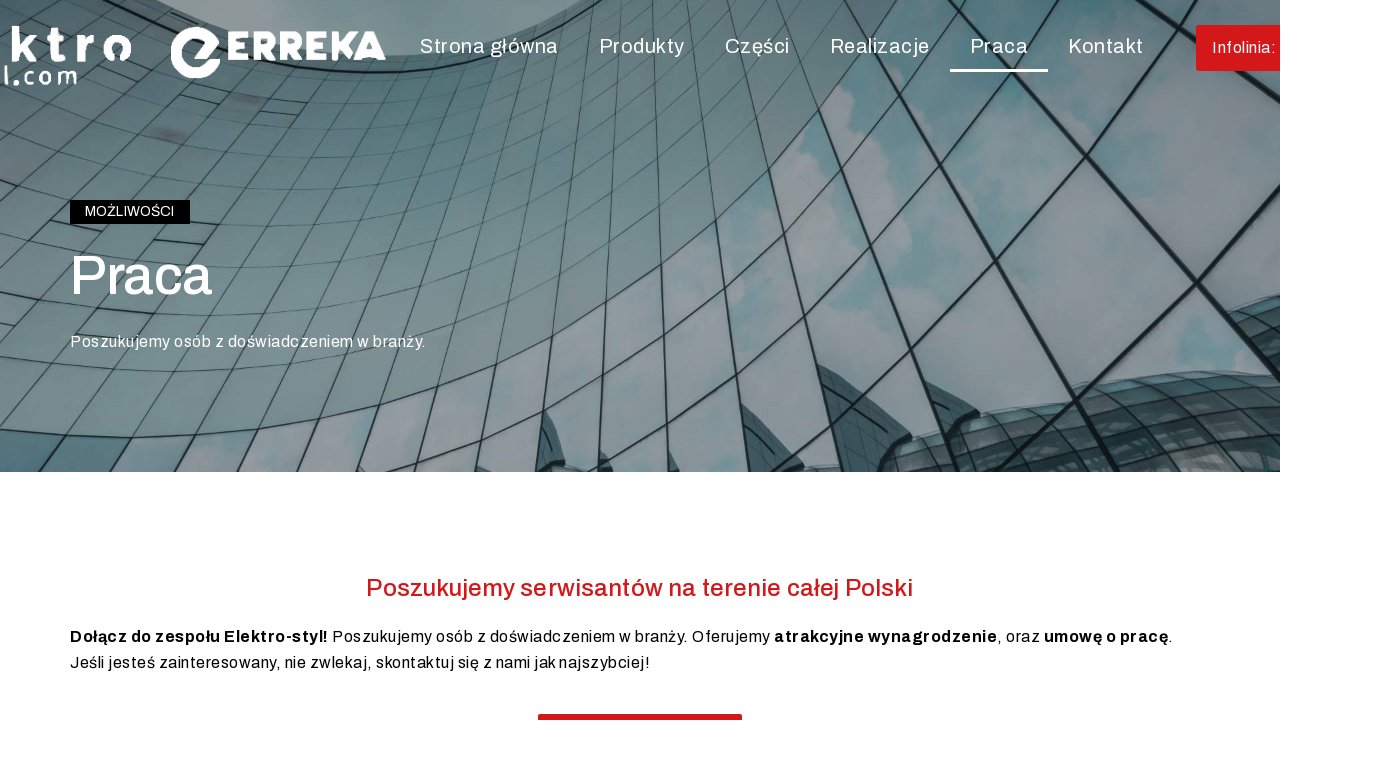

--- FILE ---
content_type: text/html; charset=UTF-8
request_url: https://www.elektro-styl.com/praca/
body_size: 17249
content:
<!DOCTYPE html>
<html lang="en-US">
<head>
	<meta charset="UTF-8">
		<title>Praca &#8211; Automatyczne drzwi przesuwne, bramy przemysłowe</title>
<meta name='robots' content='max-image-preview:large' />
<link rel="alternate" type="application/rss+xml" title="Automatyczne drzwi przesuwne, bramy przemysłowe &raquo; Feed" href="https://www.elektro-styl.com/feed/" />
<link rel="alternate" type="application/rss+xml" title="Automatyczne drzwi przesuwne, bramy przemysłowe &raquo; Comments Feed" href="https://www.elektro-styl.com/comments/feed/" />
<link rel="alternate" title="oEmbed (JSON)" type="application/json+oembed" href="https://www.elektro-styl.com/wp-json/oembed/1.0/embed?url=https%3A%2F%2Fwww.elektro-styl.com%2Fpraca%2F" />
<link rel="alternate" title="oEmbed (XML)" type="text/xml+oembed" href="https://www.elektro-styl.com/wp-json/oembed/1.0/embed?url=https%3A%2F%2Fwww.elektro-styl.com%2Fpraca%2F&#038;format=xml" />
<style id='wp-img-auto-sizes-contain-inline-css'>
img:is([sizes=auto i],[sizes^="auto," i]){contain-intrinsic-size:3000px 1500px}
/*# sourceURL=wp-img-auto-sizes-contain-inline-css */
</style>
<style id='wp-emoji-styles-inline-css'>

	img.wp-smiley, img.emoji {
		display: inline !important;
		border: none !important;
		box-shadow: none !important;
		height: 1em !important;
		width: 1em !important;
		margin: 0 0.07em !important;
		vertical-align: -0.1em !important;
		background: none !important;
		padding: 0 !important;
	}
/*# sourceURL=wp-emoji-styles-inline-css */
</style>
<link rel='stylesheet' id='wp-block-library-css' href='https://www.elektro-styl.com/wp-includes/css/dist/block-library/style.min.css?ver=6.9' media='all' />
<style id='global-styles-inline-css'>
:root{--wp--preset--aspect-ratio--square: 1;--wp--preset--aspect-ratio--4-3: 4/3;--wp--preset--aspect-ratio--3-4: 3/4;--wp--preset--aspect-ratio--3-2: 3/2;--wp--preset--aspect-ratio--2-3: 2/3;--wp--preset--aspect-ratio--16-9: 16/9;--wp--preset--aspect-ratio--9-16: 9/16;--wp--preset--color--black: #000000;--wp--preset--color--cyan-bluish-gray: #abb8c3;--wp--preset--color--white: #ffffff;--wp--preset--color--pale-pink: #f78da7;--wp--preset--color--vivid-red: #cf2e2e;--wp--preset--color--luminous-vivid-orange: #ff6900;--wp--preset--color--luminous-vivid-amber: #fcb900;--wp--preset--color--light-green-cyan: #7bdcb5;--wp--preset--color--vivid-green-cyan: #00d084;--wp--preset--color--pale-cyan-blue: #8ed1fc;--wp--preset--color--vivid-cyan-blue: #0693e3;--wp--preset--color--vivid-purple: #9b51e0;--wp--preset--gradient--vivid-cyan-blue-to-vivid-purple: linear-gradient(135deg,rgb(6,147,227) 0%,rgb(155,81,224) 100%);--wp--preset--gradient--light-green-cyan-to-vivid-green-cyan: linear-gradient(135deg,rgb(122,220,180) 0%,rgb(0,208,130) 100%);--wp--preset--gradient--luminous-vivid-amber-to-luminous-vivid-orange: linear-gradient(135deg,rgb(252,185,0) 0%,rgb(255,105,0) 100%);--wp--preset--gradient--luminous-vivid-orange-to-vivid-red: linear-gradient(135deg,rgb(255,105,0) 0%,rgb(207,46,46) 100%);--wp--preset--gradient--very-light-gray-to-cyan-bluish-gray: linear-gradient(135deg,rgb(238,238,238) 0%,rgb(169,184,195) 100%);--wp--preset--gradient--cool-to-warm-spectrum: linear-gradient(135deg,rgb(74,234,220) 0%,rgb(151,120,209) 20%,rgb(207,42,186) 40%,rgb(238,44,130) 60%,rgb(251,105,98) 80%,rgb(254,248,76) 100%);--wp--preset--gradient--blush-light-purple: linear-gradient(135deg,rgb(255,206,236) 0%,rgb(152,150,240) 100%);--wp--preset--gradient--blush-bordeaux: linear-gradient(135deg,rgb(254,205,165) 0%,rgb(254,45,45) 50%,rgb(107,0,62) 100%);--wp--preset--gradient--luminous-dusk: linear-gradient(135deg,rgb(255,203,112) 0%,rgb(199,81,192) 50%,rgb(65,88,208) 100%);--wp--preset--gradient--pale-ocean: linear-gradient(135deg,rgb(255,245,203) 0%,rgb(182,227,212) 50%,rgb(51,167,181) 100%);--wp--preset--gradient--electric-grass: linear-gradient(135deg,rgb(202,248,128) 0%,rgb(113,206,126) 100%);--wp--preset--gradient--midnight: linear-gradient(135deg,rgb(2,3,129) 0%,rgb(40,116,252) 100%);--wp--preset--font-size--small: 13px;--wp--preset--font-size--medium: 20px;--wp--preset--font-size--large: 36px;--wp--preset--font-size--x-large: 42px;--wp--preset--spacing--20: 0.44rem;--wp--preset--spacing--30: 0.67rem;--wp--preset--spacing--40: 1rem;--wp--preset--spacing--50: 1.5rem;--wp--preset--spacing--60: 2.25rem;--wp--preset--spacing--70: 3.38rem;--wp--preset--spacing--80: 5.06rem;--wp--preset--shadow--natural: 6px 6px 9px rgba(0, 0, 0, 0.2);--wp--preset--shadow--deep: 12px 12px 50px rgba(0, 0, 0, 0.4);--wp--preset--shadow--sharp: 6px 6px 0px rgba(0, 0, 0, 0.2);--wp--preset--shadow--outlined: 6px 6px 0px -3px rgb(255, 255, 255), 6px 6px rgb(0, 0, 0);--wp--preset--shadow--crisp: 6px 6px 0px rgb(0, 0, 0);}:where(.is-layout-flex){gap: 0.5em;}:where(.is-layout-grid){gap: 0.5em;}body .is-layout-flex{display: flex;}.is-layout-flex{flex-wrap: wrap;align-items: center;}.is-layout-flex > :is(*, div){margin: 0;}body .is-layout-grid{display: grid;}.is-layout-grid > :is(*, div){margin: 0;}:where(.wp-block-columns.is-layout-flex){gap: 2em;}:where(.wp-block-columns.is-layout-grid){gap: 2em;}:where(.wp-block-post-template.is-layout-flex){gap: 1.25em;}:where(.wp-block-post-template.is-layout-grid){gap: 1.25em;}.has-black-color{color: var(--wp--preset--color--black) !important;}.has-cyan-bluish-gray-color{color: var(--wp--preset--color--cyan-bluish-gray) !important;}.has-white-color{color: var(--wp--preset--color--white) !important;}.has-pale-pink-color{color: var(--wp--preset--color--pale-pink) !important;}.has-vivid-red-color{color: var(--wp--preset--color--vivid-red) !important;}.has-luminous-vivid-orange-color{color: var(--wp--preset--color--luminous-vivid-orange) !important;}.has-luminous-vivid-amber-color{color: var(--wp--preset--color--luminous-vivid-amber) !important;}.has-light-green-cyan-color{color: var(--wp--preset--color--light-green-cyan) !important;}.has-vivid-green-cyan-color{color: var(--wp--preset--color--vivid-green-cyan) !important;}.has-pale-cyan-blue-color{color: var(--wp--preset--color--pale-cyan-blue) !important;}.has-vivid-cyan-blue-color{color: var(--wp--preset--color--vivid-cyan-blue) !important;}.has-vivid-purple-color{color: var(--wp--preset--color--vivid-purple) !important;}.has-black-background-color{background-color: var(--wp--preset--color--black) !important;}.has-cyan-bluish-gray-background-color{background-color: var(--wp--preset--color--cyan-bluish-gray) !important;}.has-white-background-color{background-color: var(--wp--preset--color--white) !important;}.has-pale-pink-background-color{background-color: var(--wp--preset--color--pale-pink) !important;}.has-vivid-red-background-color{background-color: var(--wp--preset--color--vivid-red) !important;}.has-luminous-vivid-orange-background-color{background-color: var(--wp--preset--color--luminous-vivid-orange) !important;}.has-luminous-vivid-amber-background-color{background-color: var(--wp--preset--color--luminous-vivid-amber) !important;}.has-light-green-cyan-background-color{background-color: var(--wp--preset--color--light-green-cyan) !important;}.has-vivid-green-cyan-background-color{background-color: var(--wp--preset--color--vivid-green-cyan) !important;}.has-pale-cyan-blue-background-color{background-color: var(--wp--preset--color--pale-cyan-blue) !important;}.has-vivid-cyan-blue-background-color{background-color: var(--wp--preset--color--vivid-cyan-blue) !important;}.has-vivid-purple-background-color{background-color: var(--wp--preset--color--vivid-purple) !important;}.has-black-border-color{border-color: var(--wp--preset--color--black) !important;}.has-cyan-bluish-gray-border-color{border-color: var(--wp--preset--color--cyan-bluish-gray) !important;}.has-white-border-color{border-color: var(--wp--preset--color--white) !important;}.has-pale-pink-border-color{border-color: var(--wp--preset--color--pale-pink) !important;}.has-vivid-red-border-color{border-color: var(--wp--preset--color--vivid-red) !important;}.has-luminous-vivid-orange-border-color{border-color: var(--wp--preset--color--luminous-vivid-orange) !important;}.has-luminous-vivid-amber-border-color{border-color: var(--wp--preset--color--luminous-vivid-amber) !important;}.has-light-green-cyan-border-color{border-color: var(--wp--preset--color--light-green-cyan) !important;}.has-vivid-green-cyan-border-color{border-color: var(--wp--preset--color--vivid-green-cyan) !important;}.has-pale-cyan-blue-border-color{border-color: var(--wp--preset--color--pale-cyan-blue) !important;}.has-vivid-cyan-blue-border-color{border-color: var(--wp--preset--color--vivid-cyan-blue) !important;}.has-vivid-purple-border-color{border-color: var(--wp--preset--color--vivid-purple) !important;}.has-vivid-cyan-blue-to-vivid-purple-gradient-background{background: var(--wp--preset--gradient--vivid-cyan-blue-to-vivid-purple) !important;}.has-light-green-cyan-to-vivid-green-cyan-gradient-background{background: var(--wp--preset--gradient--light-green-cyan-to-vivid-green-cyan) !important;}.has-luminous-vivid-amber-to-luminous-vivid-orange-gradient-background{background: var(--wp--preset--gradient--luminous-vivid-amber-to-luminous-vivid-orange) !important;}.has-luminous-vivid-orange-to-vivid-red-gradient-background{background: var(--wp--preset--gradient--luminous-vivid-orange-to-vivid-red) !important;}.has-very-light-gray-to-cyan-bluish-gray-gradient-background{background: var(--wp--preset--gradient--very-light-gray-to-cyan-bluish-gray) !important;}.has-cool-to-warm-spectrum-gradient-background{background: var(--wp--preset--gradient--cool-to-warm-spectrum) !important;}.has-blush-light-purple-gradient-background{background: var(--wp--preset--gradient--blush-light-purple) !important;}.has-blush-bordeaux-gradient-background{background: var(--wp--preset--gradient--blush-bordeaux) !important;}.has-luminous-dusk-gradient-background{background: var(--wp--preset--gradient--luminous-dusk) !important;}.has-pale-ocean-gradient-background{background: var(--wp--preset--gradient--pale-ocean) !important;}.has-electric-grass-gradient-background{background: var(--wp--preset--gradient--electric-grass) !important;}.has-midnight-gradient-background{background: var(--wp--preset--gradient--midnight) !important;}.has-small-font-size{font-size: var(--wp--preset--font-size--small) !important;}.has-medium-font-size{font-size: var(--wp--preset--font-size--medium) !important;}.has-large-font-size{font-size: var(--wp--preset--font-size--large) !important;}.has-x-large-font-size{font-size: var(--wp--preset--font-size--x-large) !important;}
/*# sourceURL=global-styles-inline-css */
</style>

<style id='classic-theme-styles-inline-css'>
/*! This file is auto-generated */
.wp-block-button__link{color:#fff;background-color:#32373c;border-radius:9999px;box-shadow:none;text-decoration:none;padding:calc(.667em + 2px) calc(1.333em + 2px);font-size:1.125em}.wp-block-file__button{background:#32373c;color:#fff;text-decoration:none}
/*# sourceURL=/wp-includes/css/classic-themes.min.css */
</style>
<link rel='stylesheet' id='hello-elementor-css' href='https://www.elektro-styl.com/wp-content/themes/hello-elementor/style.min.css?ver=2.6.1' media='all' />
<link rel='stylesheet' id='hello-elementor-theme-style-css' href='https://www.elektro-styl.com/wp-content/themes/hello-elementor/theme.min.css?ver=2.6.1' media='all' />
<link rel='stylesheet' id='elementor-frontend-css' href='https://www.elektro-styl.com/wp-content/plugins/elementor/assets/css/frontend-lite.min.css?ver=3.11.4' media='all' />
<link rel='stylesheet' id='elementor-post-65-css' href='https://www.elektro-styl.com/wp-content/uploads/elementor/css/post-65.css?ver=1678725779' media='all' />
<link rel='stylesheet' id='elementor-icons-css' href='https://www.elektro-styl.com/wp-content/plugins/elementor/assets/lib/eicons/css/elementor-icons.min.css?ver=5.18.0' media='all' />
<link rel='stylesheet' id='swiper-css' href='https://www.elektro-styl.com/wp-content/plugins/elementor/assets/lib/swiper/css/swiper.min.css?ver=5.3.6' media='all' />
<link rel='stylesheet' id='powerpack-frontend-css' href='https://www.elektro-styl.com/wp-content/plugins/powerpack-elements/assets/css/min/frontend.min.css?ver=2.9.12' media='all' />
<link rel='stylesheet' id='elementor-pro-css' href='https://www.elektro-styl.com/wp-content/plugins/elementor-pro/assets/css/frontend-lite.min.css?ver=3.8.1' media='all' />
<link rel='stylesheet' id='elementor-post-31-css' href='https://www.elektro-styl.com/wp-content/uploads/elementor/css/post-31.css?ver=1682492207' media='all' />
<link rel='stylesheet' id='font-awesome-5-all-css' href='https://www.elektro-styl.com/wp-content/plugins/elementor/assets/lib/font-awesome/css/all.min.css?ver=3.11.4' media='all' />
<link rel='stylesheet' id='font-awesome-4-shim-css' href='https://www.elektro-styl.com/wp-content/plugins/elementor/assets/lib/font-awesome/css/v4-shims.min.css?ver=3.11.4' media='all' />
<link rel='stylesheet' id='google-fonts-1-css' href='https://fonts.googleapis.com/css?family=Archivo%3A100%2C100italic%2C200%2C200italic%2C300%2C300italic%2C400%2C400italic%2C500%2C500italic%2C600%2C600italic%2C700%2C700italic%2C800%2C800italic%2C900%2C900italic&#038;display=swap&#038;ver=6.9' media='all' />
<link rel='stylesheet' id='elementor-icons-shared-0-css' href='https://www.elektro-styl.com/wp-content/plugins/elementor/assets/lib/font-awesome/css/fontawesome.min.css?ver=5.15.3' media='all' />
<link rel='stylesheet' id='elementor-icons-fa-solid-css' href='https://www.elektro-styl.com/wp-content/plugins/elementor/assets/lib/font-awesome/css/solid.min.css?ver=5.15.3' media='all' />
<link rel="preconnect" href="https://fonts.gstatic.com/" crossorigin><script>if (document.location.protocol != "https:") {document.location = document.URL.replace(/^http:/i, "https:");}</script><script id="jquery-core-js-extra">
var pp = {"ajax_url":"https://www.elektro-styl.com/wp-admin/admin-ajax.php"};
//# sourceURL=jquery-core-js-extra
</script>
<script src="https://www.elektro-styl.com/wp-includes/js/jquery/jquery.min.js?ver=3.7.1" id="jquery-core-js"></script>
<script src="https://www.elektro-styl.com/wp-includes/js/jquery/jquery-migrate.min.js?ver=3.4.1" id="jquery-migrate-js"></script>
<script src="https://www.elektro-styl.com/wp-content/plugins/elementor/assets/lib/font-awesome/js/v4-shims.min.js?ver=3.11.4" id="font-awesome-4-shim-js"></script>
<link rel="https://api.w.org/" href="https://www.elektro-styl.com/wp-json/" /><link rel="alternate" title="JSON" type="application/json" href="https://www.elektro-styl.com/wp-json/wp/v2/pages/31" /><link rel="EditURI" type="application/rsd+xml" title="RSD" href="https://www.elektro-styl.com/xmlrpc.php?rsd" />
<meta name="generator" content="WordPress 6.9" />
<link rel="canonical" href="https://www.elektro-styl.com/praca/" />
<link rel='shortlink' href='https://www.elektro-styl.com/?p=31' />
<meta name="generator" content="Elementor 3.11.4; features: e_dom_optimization, e_optimized_assets_loading, e_optimized_css_loading, a11y_improvements, additional_custom_breakpoints; settings: css_print_method-external, google_font-enabled, font_display-swap">
<link rel="icon" href="https://www.elektro-styl.com/wp-content/uploads/2023/03/elektrofavikon.png" sizes="32x32" />
<link rel="icon" href="https://www.elektro-styl.com/wp-content/uploads/2023/03/elektrofavikon.png" sizes="192x192" />
<link rel="apple-touch-icon" href="https://www.elektro-styl.com/wp-content/uploads/2023/03/elektrofavikon.png" />
<meta name="msapplication-TileImage" content="https://www.elektro-styl.com/wp-content/uploads/2023/03/elektrofavikon.png" />
	<meta name="viewport" content="width=device-width, initial-scale=1.0, viewport-fit=cover" /><link rel='stylesheet' id='elementor-post-353-css' href='https://www.elektro-styl.com/wp-content/uploads/elementor/css/post-353.css?ver=1678739847' media='all' />
<link rel='stylesheet' id='metform-ui-css' href='https://www.elektro-styl.com/wp-content/plugins/metform/public/assets/css/metform-ui.css?ver=3.2.4' media='all' />
<link rel='stylesheet' id='metform-style-css' href='https://www.elektro-styl.com/wp-content/plugins/metform/public/assets/css/style.css?ver=3.2.4' media='all' />
<link rel='stylesheet' id='e-animations-css' href='https://www.elektro-styl.com/wp-content/plugins/elementor/assets/lib/animations/animations.min.css?ver=3.11.4' media='all' />
<link rel='stylesheet' id='google-fonts-2-css' href='https://fonts.googleapis.com/css?family=Roboto%3A100%2C100italic%2C200%2C200italic%2C300%2C300italic%2C400%2C400italic%2C500%2C500italic%2C600%2C600italic%2C700%2C700italic%2C800%2C800italic%2C900%2C900italic&#038;display=swap&#038;ver=6.9' media='all' />
</head>
<body class="wp-singular page-template page-template-elementor_canvas page page-id-31 wp-custom-logo wp-theme-hello-elementor elementor-default elementor-template-canvas elementor-kit-65 elementor-page elementor-page-31">
			<div data-elementor-type="wp-page" data-elementor-id="31" class="elementor elementor-31">
									<section class="elementor-section elementor-top-section elementor-element elementor-element-5fc9c3b0 elementor-section-height-min-height elementor-section-boxed elementor-section-height-default elementor-section-items-middle" data-id="5fc9c3b0" data-element_type="section" id="header" data-settings="{&quot;background_background&quot;:&quot;classic&quot;,&quot;background_motion_fx_opacity_effect&quot;:&quot;yes&quot;,&quot;background_motion_fx_opacity_range&quot;:{&quot;unit&quot;:&quot;%&quot;,&quot;size&quot;:&quot;&quot;,&quot;sizes&quot;:{&quot;start&quot;:15,&quot;end&quot;:15}},&quot;background_motion_fx_motion_fx_scrolling&quot;:&quot;yes&quot;,&quot;sticky_effects_offset&quot;:1,&quot;animation&quot;:&quot;none&quot;,&quot;sticky&quot;:&quot;top&quot;,&quot;background_motion_fx_opacity_direction&quot;:&quot;in-out&quot;,&quot;background_motion_fx_opacity_level&quot;:{&quot;unit&quot;:&quot;px&quot;,&quot;size&quot;:10,&quot;sizes&quot;:[]},&quot;background_motion_fx_devices&quot;:[&quot;desktop&quot;,&quot;tablet&quot;,&quot;mobile&quot;],&quot;sticky_on&quot;:[&quot;desktop&quot;,&quot;tablet&quot;,&quot;mobile&quot;],&quot;sticky_offset&quot;:0}">
						<div class="elementor-container elementor-column-gap-default">
					<div class="elementor-column elementor-col-16 elementor-top-column elementor-element elementor-element-764ea42a" data-id="764ea42a" data-element_type="column">
			<div class="elementor-widget-wrap elementor-element-populated">
								<div class="elementor-element elementor-element-5f57681e logo elementor-invisible elementor-widget elementor-widget-image" data-id="5f57681e" data-element_type="widget" data-settings="{&quot;_animation&quot;:&quot;fadeInDown&quot;}" data-widget_type="image.default">
				<div class="elementor-widget-container">
			<style>/*! elementor - v3.11.4 - 12-03-2023 */
.elementor-widget-image{text-align:center}.elementor-widget-image a{display:inline-block}.elementor-widget-image a img[src$=".svg"]{width:48px}.elementor-widget-image img{vertical-align:middle;display:inline-block}</style>													<a href="">
							<img decoding="async" width="539" height="73" src="https://www.elektro-styl.com/wp-content/uploads/2022/12/elektro-logo-biale.png" class="attachment-full size-full wp-image-108" alt="" srcset="https://www.elektro-styl.com/wp-content/uploads/2022/12/elektro-logo-biale.png 539w, https://www.elektro-styl.com/wp-content/uploads/2022/12/elektro-logo-biale-300x41.png 300w" sizes="(max-width: 539px) 100vw, 539px" />								</a>
															</div>
				</div>
					</div>
		</div>
				<div class="elementor-column elementor-col-66 elementor-top-column elementor-element elementor-element-60849a2c" data-id="60849a2c" data-element_type="column">
			<div class="elementor-widget-wrap elementor-element-populated">
								<div class="elementor-element elementor-element-e2edcdc navbar elementor-widget elementor-widget-pp-advanced-menu" data-id="e2edcdc" data-element_type="widget" data-settings="{&quot;menu_type&quot;:&quot;off-canvas&quot;,&quot;layout&quot;:&quot;horizontal&quot;,&quot;show_submenu_on&quot;:&quot;hover&quot;,&quot;submenu_icon&quot;:{&quot;value&quot;:&quot;&lt;i class=\&quot;fas fa-caret-down\&quot;&gt;&lt;\/i&gt;&quot;,&quot;library&quot;:&quot;fa-solid&quot;},&quot;onepage_menu&quot;:&quot;no&quot;,&quot;toggle&quot;:&quot;icon&quot;,&quot;toggle_icon_type&quot;:&quot;hamburger&quot;}" data-widget_type="pp-advanced-menu.default">
				<div class="elementor-widget-container">
			
				<div class="pp-advanced-menu-main-wrapper pp-advanced-menu__align-right pp-advanced-menu--dropdown-tablet pp-advanced-menu--type-off-canvas pp-advanced-menu__text-align- pp-advanced-menu--toggle pp-advanced-menu--icon">
								<nav id="pp-menu-e2edcdc" class="pp-advanced-menu--main pp-advanced-menu__container pp-advanced-menu--layout-horizontal pp--pointer-underline e--animation-fade" data-settings="{&quot;menu_id&quot;:&quot;e2edcdc&quot;,&quot;breakpoint&quot;:&quot;tablet&quot;,&quot;full_width&quot;:false}"><ul id="menu-glowne" class="pp-advanced-menu"><li class="menu-item menu-item-type-post_type menu-item-object-page menu-item-home menu-item-87"><a href="https://www.elektro-styl.com/" class="pp-menu-item">Strona główna</a></li>
<li class="menu-item menu-item-type-post_type menu-item-object-page menu-item-378"><a href="https://www.elektro-styl.com/produkty/" class="pp-menu-item">Produkty</a></li>
<li class="menu-item menu-item-type-post_type menu-item-object-page menu-item-84"><a href="https://www.elektro-styl.com/czesci/" class="pp-menu-item">Części</a></li>
<li class="menu-item menu-item-type-post_type menu-item-object-page menu-item-85"><a href="https://www.elektro-styl.com/realizacje/" class="pp-menu-item">Realizacje</a></li>
<li class="menu-item menu-item-type-post_type menu-item-object-page current-menu-item page_item page-item-31 current_page_item menu-item-83"><a href="https://www.elektro-styl.com/praca/" aria-current="page" class="pp-menu-item pp-menu-item-active">Praca</a></li>
<li class="menu-item menu-item-type-post_type menu-item-object-page menu-item-82"><a href="https://www.elektro-styl.com/kontakt/" class="pp-menu-item">Kontakt</a></li>
</ul></nav>
															<div class="pp-menu-toggle pp-menu-toggle-on-tablet">
											<div class="pp-hamburger">
							<div class="pp-hamburger-box">
																	<div class="pp-hamburger-inner"></div>
															</div>
						</div>
														</div>
												<nav class="pp-advanced-menu--dropdown pp-menu-style-toggle pp-advanced-menu__container pp-menu-e2edcdc pp-menu-off-canvas pp-menu-off-canvas-left" data-settings="{&quot;menu_id&quot;:&quot;e2edcdc&quot;,&quot;breakpoint&quot;:&quot;tablet&quot;,&quot;full_width&quot;:false}">
									<div class="pp-menu-close-wrap">
						<div class="pp-menu-close"></div>
					</div>
												<ul id="menu-glowne-1" class="pp-advanced-menu"><li class="menu-item menu-item-type-post_type menu-item-object-page menu-item-home menu-item-87"><a href="https://www.elektro-styl.com/" class="pp-menu-item">Strona główna</a></li>
<li class="menu-item menu-item-type-post_type menu-item-object-page menu-item-378"><a href="https://www.elektro-styl.com/produkty/" class="pp-menu-item">Produkty</a></li>
<li class="menu-item menu-item-type-post_type menu-item-object-page menu-item-84"><a href="https://www.elektro-styl.com/czesci/" class="pp-menu-item">Części</a></li>
<li class="menu-item menu-item-type-post_type menu-item-object-page menu-item-85"><a href="https://www.elektro-styl.com/realizacje/" class="pp-menu-item">Realizacje</a></li>
<li class="menu-item menu-item-type-post_type menu-item-object-page current-menu-item page_item page-item-31 current_page_item menu-item-83"><a href="https://www.elektro-styl.com/praca/" aria-current="page" class="pp-menu-item pp-menu-item-active">Praca</a></li>
<li class="menu-item menu-item-type-post_type menu-item-object-page menu-item-82"><a href="https://www.elektro-styl.com/kontakt/" class="pp-menu-item">Kontakt</a></li>
</ul>							</nav>
							</div>
						</div>
				</div>
					</div>
		</div>
				<div class="elementor-column elementor-col-16 elementor-top-column elementor-element elementor-element-51255b6c elementor-hidden-mobile elementor-hidden-tablet" data-id="51255b6c" data-element_type="column">
			<div class="elementor-widget-wrap elementor-element-populated">
								<div class="elementor-element elementor-element-2a2fe12d elementor-align-right button elementor-invisible elementor-widget elementor-widget-button" data-id="2a2fe12d" data-element_type="widget" data-settings="{&quot;_animation&quot;:&quot;fadeInDown&quot;}" data-widget_type="button.default">
				<div class="elementor-widget-container">
					<div class="elementor-button-wrapper">
			<a href="#" class="elementor-button-link elementor-button elementor-size-sm" role="button">
						<span class="elementor-button-content-wrapper">
							<span class="elementor-button-icon elementor-align-icon-left">
				<i aria-hidden="true" class="icon icon-phone-call"></i>			</span>
						<span class="elementor-button-text">Infolinia: 692 008 111</span>
		</span>
					</a>
		</div>
				</div>
				</div>
					</div>
		</div>
							</div>
		</section>
				<section class="elementor-section elementor-top-section elementor-element elementor-element-313d8dbb elementor-section-boxed elementor-section-height-default elementor-section-height-default elementor-invisible" data-id="313d8dbb" data-element_type="section" data-settings="{&quot;background_background&quot;:&quot;classic&quot;,&quot;animation&quot;:&quot;fadeIn&quot;}">
							<div class="elementor-background-overlay"></div>
							<div class="elementor-container elementor-column-gap-default">
					<div class="elementor-column elementor-col-100 elementor-top-column elementor-element elementor-element-1ebad76d" data-id="1ebad76d" data-element_type="column">
			<div class="elementor-widget-wrap elementor-element-populated">
								<div class="elementor-element elementor-element-70ccd386 elementor-widget__width-auto elementor-invisible elementor-widget elementor-widget-heading" data-id="70ccd386" data-element_type="widget" data-settings="{&quot;_animation&quot;:&quot;fadeInDown&quot;}" data-widget_type="heading.default">
				<div class="elementor-widget-container">
			<style>/*! elementor - v3.11.4 - 12-03-2023 */
.elementor-heading-title{padding:0;margin:0;line-height:1}.elementor-widget-heading .elementor-heading-title[class*=elementor-size-]>a{color:inherit;font-size:inherit;line-height:inherit}.elementor-widget-heading .elementor-heading-title.elementor-size-small{font-size:15px}.elementor-widget-heading .elementor-heading-title.elementor-size-medium{font-size:19px}.elementor-widget-heading .elementor-heading-title.elementor-size-large{font-size:29px}.elementor-widget-heading .elementor-heading-title.elementor-size-xl{font-size:39px}.elementor-widget-heading .elementor-heading-title.elementor-size-xxl{font-size:59px}</style><h6 class="elementor-heading-title elementor-size-default">Możliwości</h6>		</div>
				</div>
				<div class="elementor-element elementor-element-914db3e elementor-invisible elementor-widget elementor-widget-heading" data-id="914db3e" data-element_type="widget" data-settings="{&quot;_animation&quot;:&quot;fadeInUp&quot;}" data-widget_type="heading.default">
				<div class="elementor-widget-container">
			<h1 class="elementor-heading-title elementor-size-default">Praca</h1>		</div>
				</div>
				<div class="elementor-element elementor-element-1d9adcb2 elementor-widget-mobile__width-inherit elementor-invisible elementor-widget elementor-widget-text-editor" data-id="1d9adcb2" data-element_type="widget" data-settings="{&quot;_animation&quot;:&quot;fadeInUp&quot;,&quot;_animation_delay&quot;:250}" data-widget_type="text-editor.default">
				<div class="elementor-widget-container">
			<style>/*! elementor - v3.11.4 - 12-03-2023 */
.elementor-widget-text-editor.elementor-drop-cap-view-stacked .elementor-drop-cap{background-color:#818a91;color:#fff}.elementor-widget-text-editor.elementor-drop-cap-view-framed .elementor-drop-cap{color:#818a91;border:3px solid;background-color:transparent}.elementor-widget-text-editor:not(.elementor-drop-cap-view-default) .elementor-drop-cap{margin-top:8px}.elementor-widget-text-editor:not(.elementor-drop-cap-view-default) .elementor-drop-cap-letter{width:1em;height:1em}.elementor-widget-text-editor .elementor-drop-cap{float:left;text-align:center;line-height:1;font-size:50px}.elementor-widget-text-editor .elementor-drop-cap-letter{display:inline-block}</style>				<p>Poszukujemy osób z doświadczeniem w branży.</p>						</div>
				</div>
					</div>
		</div>
							</div>
		</section>
				<section class="elementor-section elementor-top-section elementor-element elementor-element-d673fe elementor-reverse-mobile elementor-section-boxed elementor-section-height-default elementor-section-height-default" data-id="d673fe" data-element_type="section">
						<div class="elementor-container elementor-column-gap-default">
					<div class="elementor-column elementor-col-100 elementor-top-column elementor-element elementor-element-402d5783" data-id="402d5783" data-element_type="column">
			<div class="elementor-widget-wrap elementor-element-populated">
								<div class="elementor-element elementor-element-3d9464a elementor-widget elementor-widget-heading" data-id="3d9464a" data-element_type="widget" data-widget_type="heading.default">
				<div class="elementor-widget-container">
			<h2 class="elementor-heading-title elementor-size-default">Poszukujemy serwisantów na terenie całej Polski</h2>		</div>
				</div>
				<div class="elementor-element elementor-element-fc8984a elementor-widget elementor-widget-text-editor" data-id="fc8984a" data-element_type="widget" data-widget_type="text-editor.default">
				<div class="elementor-widget-container">
							<p><strong>Dołącz do zespołu Elektro-styl!</strong> Poszukujemy osób z doświadczeniem w branży. Oferujemy <strong>atrakcyjne wynagrodzenie</strong>, oraz <strong>umowę o pracę</strong>. Jeśli jesteś zainteresowany, nie zwlekaj, skontaktuj się z nami jak najszybciej!</p>						</div>
				</div>
				<div class="elementor-element elementor-element-439482c elementor-align-center button elementor-invisible elementor-widget elementor-widget-button" data-id="439482c" data-element_type="widget" data-settings="{&quot;_animation&quot;:&quot;fadeInDown&quot;}" data-widget_type="button.default">
				<div class="elementor-widget-container">
					<div class="elementor-button-wrapper">
			<a href="#kontakt" class="elementor-button-link elementor-button elementor-size-sm" role="button">
						<span class="elementor-button-content-wrapper">
							<span class="elementor-button-icon elementor-align-icon-right">
				<i aria-hidden="true" class="fas fa-arrow-right"></i>			</span>
						<span class="elementor-button-text">Skontaktuj się z nami!</span>
		</span>
					</a>
		</div>
				</div>
				</div>
					</div>
		</div>
							</div>
		</section>
				<section class="elementor-section elementor-top-section elementor-element elementor-element-9834ace elementor-section-boxed elementor-section-height-default elementor-section-height-default" data-id="9834ace" data-element_type="section" id="kontakt" data-settings="{&quot;background_background&quot;:&quot;classic&quot;}">
						<div class="elementor-container elementor-column-gap-default">
					<div class="elementor-column elementor-col-100 elementor-top-column elementor-element elementor-element-70c5568" data-id="70c5568" data-element_type="column">
			<div class="elementor-widget-wrap elementor-element-populated">
								<div class="elementor-element elementor-element-214654d elementor-widget elementor-widget-metform" data-id="214654d" data-element_type="widget" data-widget_type="metform.default">
				<div class="elementor-widget-container">
			<div id="mf-response-props-id-353" data-previous-steps-style="" data-editswitchopen="" data-response_type="alert" data-erroricon="fas fa-exclamation-triangle" data-successicon="fas fa-check" data-messageposition="top" class="   mf-scroll-top-no">
		<div class="formpicker_warper formpicker_warper_editable" data-metform-formpicker-key="353" >
				
			<div class="elementor-widget-container">
				
		<div
			id="metform-wrap-214654d-353"
			class="mf-form-wrapper"
			data-form-id="353"
			data-action="https://www.elektro-styl.com/wp-json/metform/v1/entries/insert/353"
			data-wp-nonce="8043fa59ed"
			data-form-nonce="2b573974cf"
			data-quiz-summery = "false"
			data-save-progress = "false"
			data-form-type="general-form"
			data-stop-vertical-effect=""
			></div>


		<!----------------------------- 
			* controls_data : find the the props passed indie of data attribute
			* props.SubmitResponseMarkup : contains the markup of error or success message
			* https://developer.mozilla.org/en-US/docs/Web/JavaScript/Reference/Template_literals
		--------------------------- -->

				<script type="text/mf" class="mf-template">
			function controls_data (value){
				let currentWrapper = "mf-response-props-id-353";
				let currentEl = document.getElementById(currentWrapper);
				
				return currentEl ? currentEl.dataset[value] : false
			}


			let is_edit_mode = '' ? true : false;
			let message_position = controls_data('messageposition') || 'top';

			
			let message_successIcon = controls_data('successicon') || '';
			let message_errorIcon = controls_data('erroricon') || '';
			let message_editSwitch = controls_data('editswitchopen') === 'yes' ? true : false;
			let message_proClass = controls_data('editswitchopen') === 'yes' ? 'mf_pro_activated' : '';
			
			let is_dummy_markup = is_edit_mode && message_editSwitch ? true : false;

			
			return html`
				<form
					className="metform-form-content"
					ref=${parent.formContainerRef}
					onSubmit=${ validation.handleSubmit( parent.handleFormSubmit ) }
				
					>
			
			
					${is_dummy_markup ? message_position === 'top' ?  props.ResponseDummyMarkup(message_successIcon, message_proClass) : '' : ''}
					${is_dummy_markup ? ' ' :  message_position === 'top' ? props.SubmitResponseMarkup`${parent}${state}${message_successIcon}${message_errorIcon}${message_proClass}` : ''}

					<!--------------------------------------------------------
					*** IMPORTANT / DANGEROUS ***
					${html``} must be used as in immediate child of "metform-form-main-wrapper"
					class otherwise multistep form will not run at all
					---------------------------------------------------------->

					<div className="metform-form-main-wrapper" key=${'hide-form-after-submit'} ref=${parent.formRef}>
					${html`
								<div data-elementor-type="wp-post" key="2" data-elementor-id="353" className="elementor elementor-353">
									<section className="elementor-section elementor-top-section elementor-element elementor-element-2928b1ec elementor-section-full_width elementor-section-height-default elementor-section-height-default" data-id="2928b1ec" data-element_type="section">
						<div className="elementor-container elementor-column-gap-default">
					<div className="elementor-column elementor-col-100 elementor-top-column elementor-element elementor-element-54f52d08" data-id="54f52d08" data-element_type="column">
			<div className="elementor-widget-wrap elementor-element-populated">
								<div className="elementor-element elementor-element-75f44bbc elementor-widget elementor-widget-heading" data-id="75f44bbc" data-element_type="widget" data-widget_type="heading.default">
				<div className="elementor-widget-container">
			<h3 className="elementor-heading-title elementor-size-default">Skontaktuj się z nami</h3>		</div>
				</div>
				<section className="elementor-section elementor-inner-section elementor-element elementor-element-6c0f816e elementor-section-full_width elementor-section-height-default elementor-section-height-default" data-id="6c0f816e" data-element_type="section">
						<div className="elementor-container elementor-column-gap-default">
					<div className="elementor-column elementor-col-50 elementor-inner-column elementor-element elementor-element-e7ff207" data-id="e7ff207" data-element_type="column">
			<div className="elementor-widget-wrap elementor-element-populated">
								<div className="elementor-element elementor-element-52ed5cb5 elementor-widget elementor-widget-mf-text" data-id="52ed5cb5" data-element_type="widget" data-settings="{&quot;mf_input_name&quot;:&quot;imie&quot;}" data-widget_type="mf-text.default">
				<div className="elementor-widget-container">
			
		<div className="mf-input-wrapper">
							<label className="mf-input-label" htmlFor="mf-input-text-52ed5cb5">
					${ parent.decodeEntities(`Imię`) } 					<span className="mf-input-required-indicator">*</span>
				</label>
			
			<input
				type="text"
				className="mf-input mf-conditional-input"
				id="mf-input-text-52ed5cb5"
				name="imie"
				placeholder="${ parent.decodeEntities(`Imię`) } "
									onInput=${parent.handleChange}
					aria-invalid=${validation.errors['imie'] ? 'true' : 'false'}
					ref=${el =>{
												parent.activateValidation({"message":"Pole wymagane.","minLength":1,"maxLength":"","type":"none","required":true,"expression":"null"}, el)
					}}
								/>

							<${validation.ErrorMessage}
					errors=${validation.errors}
					name="imie"
					as=${html`<span className="mf-error-message"></span>`}
					/>
			
					</div>

				</div>
				</div>
					</div>
		</div>
				<div className="elementor-column elementor-col-50 elementor-inner-column elementor-element elementor-element-7111dec7" data-id="7111dec7" data-element_type="column">
			<div className="elementor-widget-wrap elementor-element-populated">
								<div className="elementor-element elementor-element-136cd0ac elementor-widget elementor-widget-mf-text" data-id="136cd0ac" data-element_type="widget" data-settings="{&quot;mf_input_name&quot;:&quot;nazwisko&quot;}" data-widget_type="mf-text.default">
				<div className="elementor-widget-container">
			
		<div className="mf-input-wrapper">
							<label className="mf-input-label" htmlFor="mf-input-text-136cd0ac">
					${ parent.decodeEntities(`Nazwa firmy`) } 					<span className="mf-input-required-indicator"></span>
				</label>
			
			<input
				type="text"
				className="mf-input mf-conditional-input"
				id="mf-input-text-136cd0ac"
				name="nazwisko"
				placeholder="${ parent.decodeEntities(`Nazwa firmy`) } "
									onInput=${parent.handleChange}
					aria-invalid=${validation.errors['nazwisko'] ? 'true' : 'false'}
					ref=${el =>{
												parent.activateValidation({"message":"This field is required.","minLength":1,"maxLength":"","type":"none","required":false,"expression":"null"}, el)
					}}
								/>

							<${validation.ErrorMessage}
					errors=${validation.errors}
					name="nazwisko"
					as=${html`<span className="mf-error-message"></span>`}
					/>
			
					</div>

				</div>
				</div>
					</div>
		</div>
							</div>
		</section>
				<section className="elementor-section elementor-inner-section elementor-element elementor-element-279afaa3 elementor-section-full_width elementor-section-height-default elementor-section-height-default" data-id="279afaa3" data-element_type="section">
						<div className="elementor-container elementor-column-gap-default">
					<div className="elementor-column elementor-col-50 elementor-inner-column elementor-element elementor-element-40d29e36" data-id="40d29e36" data-element_type="column">
			<div className="elementor-widget-wrap elementor-element-populated">
								<div className="elementor-element elementor-element-794d2159 elementor-widget elementor-widget-mf-email" data-id="794d2159" data-element_type="widget" data-settings="{&quot;mf_input_name&quot;:&quot;email&quot;}" data-widget_type="mf-email.default">
				<div className="elementor-widget-container">
			
		<div className="mf-input-wrapper">
							<label className="mf-input-label" htmlFor="mf-input-email-794d2159">
					${ parent.decodeEntities(`Adres email`) } 					<span className="mf-input-required-indicator">*</span>
				</label>
			
			<input 
				type="email" 
				 
				defaultValue="" 
				className="mf-input mf-conditional-input" 
				id="mf-input-email-794d2159" 
				name="email" 
				placeholder="${ parent.decodeEntities(`Podaj nam twój adres`) } " 
				 
				onBlur=${parent.handleChange} onFocus=${parent.handleChange} aria-invalid=${validation.errors['email'] ? 'true' : 'false' } 
				ref=${el=> parent.activateValidation({"message":"Pole wymagane.","emailMessage":"Please enter a valid Email address","minLength":1,"maxLength":"","type":"none","required":true,"expression":"null"}, el)}
							/>

						<${validation.ErrorMessage} 
				errors=${validation.errors} 
				name="email" 
				as=${html`<span className="mf-error-message"></span>`}
			/>
			
					</div>

		</div>
				</div>
					</div>
		</div>
				<div className="elementor-column elementor-col-50 elementor-inner-column elementor-element elementor-element-235e465" data-id="235e465" data-element_type="column">
			<div className="elementor-widget-wrap elementor-element-populated">
								<div className="elementor-element elementor-element-7eafa13d elementor-widget elementor-widget-mf-text" data-id="7eafa13d" data-element_type="widget" data-settings="{&quot;mf_input_name&quot;:&quot;telefon&quot;}" data-widget_type="mf-text.default">
				<div className="elementor-widget-container">
			
		<div className="mf-input-wrapper">
							<label className="mf-input-label" htmlFor="mf-input-text-7eafa13d">
					${ parent.decodeEntities(`Numer telefonu`) } 					<span className="mf-input-required-indicator"></span>
				</label>
			
			<input
				type="text"
				className="mf-input mf-conditional-input"
				id="mf-input-text-7eafa13d"
				name="telefon"
				placeholder="${ parent.decodeEntities(`Skontaktujemy się z tobą jak najszybciej`) } "
									onInput=${parent.handleChange}
					aria-invalid=${validation.errors['telefon'] ? 'true' : 'false'}
					ref=${el =>{
												parent.activateValidation({"message":"This field is required.","minLength":1,"maxLength":"","type":"none","required":false,"expression":"null"}, el)
					}}
								/>

							<${validation.ErrorMessage}
					errors=${validation.errors}
					name="telefon"
					as=${html`<span className="mf-error-message"></span>`}
					/>
			
					</div>

				</div>
				</div>
					</div>
		</div>
							</div>
		</section>
				<section className="elementor-section elementor-inner-section elementor-element elementor-element-e2f9ecc elementor-section-full_width elementor-section-height-default elementor-section-height-default" data-id="e2f9ecc" data-element_type="section">
						<div className="elementor-container elementor-column-gap-default">
					<div className="elementor-column elementor-col-100 elementor-inner-column elementor-element elementor-element-b21713b" data-id="b21713b" data-element_type="column">
			<div className="elementor-widget-wrap elementor-element-populated">
								<div className="elementor-element elementor-element-1c193fce elementor-widget elementor-widget-mf-textarea" data-id="1c193fce" data-element_type="widget" data-settings="{&quot;mf_input_name&quot;:&quot;tresc&quot;}" data-widget_type="mf-textarea.default">
				<div className="elementor-widget-container">
			
		<div className="mf-input-wrapper">
							<label className="mf-input-label" htmlFor="mf-input-text-area-1c193fce">
					${ parent.decodeEntities(`Treść`) } 					<span className="mf-input-required-indicator">*</span>
				</label>
			
			<textarea className="mf-input mf-textarea mf-conditional-input" id="mf-input-text-area-1c193fce"
				name="tresc" 
				placeholder="${ parent.decodeEntities(`Napisz nam, czego potrzebujesz`) } "
				cols="30" rows="10"
									onInput=${ parent.handleChange }
					aria-invalid=${validation.errors['tresc'] ? 'true' : 'false'}
					ref=${ el => parent.activateValidation({"message":"Pole wymagane.","minLength":1,"maxLength":"","type":"none","required":true,"expression":"null"}, el)}
								></textarea>

							<${validation.ErrorMessage}
					errors=${validation.errors}
					name="tresc"
					as=${html`<span className="mf-error-message"></span>`}
					/>
								</div>

				</div>
				</div>
				<div className="elementor-element elementor-element-1178cc0 elementor-widget elementor-widget-mf-gdpr-consent" data-id="1178cc0" data-element_type="widget" data-settings="{&quot;mf_input_name&quot;:&quot;rodo&quot;}" data-widget_type="mf-gdpr-consent.default">
				<div className="elementor-widget-container">
			
		<div className="mf-input-wrapper">
							<label className="mf-input-label" htmlFor="mf-input-gdpr-1178cc0">
					${ parent.decodeEntities(`Zgoda na przetwarzanie danych osobowych`) } 					<span className="mf-input-required-indicator">*</span>
				</label>
			
			<div className="mf-checkbox multi-option-input-type" id="mf-input-gdpr-1178cc0">
				<div className="mf-checkbox-option">
					<label>
												<input
							type="checkbox"
							className="mf-input mf-checkbox-input "
							name="rodo"
															onInput=${ parent.handleOptin }
								aria-invalid=${validation.errors['rodo'] ? 'true' : 'false'}
								ref=${ el => parent.activateValidation({"message":"Pole wymagane.","minLength":1,"maxLength":"","type":"none","required":true,"expression":"null"}, el) }
														/>
						<span>
							Wyrażam zgodę na przetwarzanie moich danych osobowych zgodnie z ustawą o ochronie danych osobowych w celu przedstawienia mi informacji handlowej. Podanie danych osobowych jest dobrowolne. Zostałem poinformowany, że przysługuje mi prawo dostępu do swoich danych, możliwości ich zmiany oraz zażądania zaprzestania ich przetwarzania. Administratorem danych osobowych jest firma Elektro-styl.

						</span>
					</label>
				</div>
			</div>

							<${validation.ErrorMessage}
					errors=${validation.errors}
					name="rodo"
					as=${html`<span className="mf-error-message"></span>`}
					/>
			
					</div>

				</div>
				</div>
				<div className="elementor-element elementor-element-7db48987 elementor-widget__width-auto elementor-widget elementor-widget-mf-button" data-id="7db48987" data-element_type="widget" data-widget_type="mf-button.default">
				<div className="elementor-widget-container">
					<div className="mf-btn-wraper mf-conditional-input" data-mf-form-conditional-logic-requirement="">
							<button type="submit" className="metform-btn metform-submit-btn " id="">
					<span>${ parent.decodeEntities(`Wyślij`) } </span>
				</button>
			        </div>
        		</div>
				</div>
					</div>
		</div>
							</div>
		</section>
					</div>
		</div>
							</div>
		</section>
							</div>
							`}
					</div>

					${is_dummy_markup ? message_position === 'bottom' ? props.ResponseDummyMarkup(message_successIcon, message_proClass) : '' : ''}
					${is_dummy_markup ? ' ' : message_position === 'bottom' ? props.SubmitResponseMarkup`${parent}${state}${message_successIcon}${message_errorIcon}${message_proClass}` : ''}
				
				</form>
			`
		</script>

					</div>
		</div>
		</div>		</div>
				</div>
					</div>
		</div>
							</div>
		</section>
				<section class="elementor-section elementor-top-section elementor-element elementor-element-4300027f elementor-section-boxed elementor-section-height-default elementor-section-height-default" data-id="4300027f" data-element_type="section" data-settings="{&quot;background_background&quot;:&quot;classic&quot;,&quot;animation&quot;:&quot;none&quot;}">
						<div class="elementor-container elementor-column-gap-default">
					<div class="elementor-column elementor-col-33 elementor-top-column elementor-element elementor-element-324fdfb1" data-id="324fdfb1" data-element_type="column">
			<div class="elementor-widget-wrap elementor-element-populated">
								<div class="elementor-element elementor-element-4072ed07 elementor-widget elementor-widget-image" data-id="4072ed07" data-element_type="widget" data-settings="{&quot;_animation_mobile&quot;:&quot;fadeIn&quot;,&quot;_animation&quot;:&quot;none&quot;}" data-widget_type="image.default">
				<div class="elementor-widget-container">
																<a href="#">
							<img decoding="async" width="539" height="73" src="https://www.elektro-styl.com/wp-content/uploads/2022/12/Elektro-logo-png.png" class="attachment-full size-full wp-image-109" alt="" srcset="https://www.elektro-styl.com/wp-content/uploads/2022/12/Elektro-logo-png.png 539w, https://www.elektro-styl.com/wp-content/uploads/2022/12/Elektro-logo-png-300x41.png 300w" sizes="(max-width: 539px) 100vw, 539px" />								</a>
															</div>
				</div>
				<div class="elementor-element elementor-element-e8445fd elementor-widget elementor-widget-image" data-id="e8445fd" data-element_type="widget" data-widget_type="image.default">
				<div class="elementor-widget-container">
															<img fetchpriority="high" decoding="async" width="492" height="114" src="https://www.elektro-styl.com/wp-content/uploads/2022/12/serwis24-biale-tlo.gif" class="attachment-large size-large wp-image-566" alt="" />															</div>
				</div>
					</div>
		</div>
				<div class="elementor-column elementor-col-33 elementor-top-column elementor-element elementor-element-28bcd713" data-id="28bcd713" data-element_type="column">
			<div class="elementor-widget-wrap elementor-element-populated">
								<div class="elementor-element elementor-element-342907e9 elementor-invisible elementor-widget elementor-widget-heading" data-id="342907e9" data-element_type="widget" data-settings="{&quot;_animation&quot;:&quot;fadeInUp&quot;}" data-widget_type="heading.default">
				<div class="elementor-widget-container">
			<h6 class="elementor-heading-title elementor-size-default">Adres</h6>		</div>
				</div>
				<div class="elementor-element elementor-element-28680015 elementor-invisible elementor-widget elementor-widget-text-editor" data-id="28680015" data-element_type="widget" data-settings="{&quot;_animation&quot;:&quot;fadeInUp&quot;}" data-widget_type="text-editor.default">
				<div class="elementor-widget-container">
													</div>
				</div>
				<div class="elementor-element elementor-element-6fe63f8d elementor-widget elementor-widget-text-editor" data-id="6fe63f8d" data-element_type="widget" data-settings="{&quot;_animation&quot;:&quot;none&quot;}" data-widget_type="text-editor.default">
				<div class="elementor-widget-container">
							<p>ul. Podkarpacka 57, 35-082 Rzeszów</p>						</div>
				</div>
				<div class="elementor-element elementor-element-6c02b8f9 elementor-invisible elementor-widget elementor-widget-text-editor" data-id="6c02b8f9" data-element_type="widget" data-settings="{&quot;_animation&quot;:&quot;fadeInUp&quot;}" data-widget_type="text-editor.default">
				<div class="elementor-widget-container">
													</div>
				</div>
					</div>
		</div>
				<div class="elementor-column elementor-col-33 elementor-top-column elementor-element elementor-element-3b6614df" data-id="3b6614df" data-element_type="column">
			<div class="elementor-widget-wrap elementor-element-populated">
								<div class="elementor-element elementor-element-187b5387 elementor-invisible elementor-widget elementor-widget-heading" data-id="187b5387" data-element_type="widget" data-settings="{&quot;_animation&quot;:&quot;fadeInUp&quot;}" data-widget_type="heading.default">
				<div class="elementor-widget-container">
			<h6 class="elementor-heading-title elementor-size-default">Kontakt</h6>		</div>
				</div>
				<div class="elementor-element elementor-element-236b75bd elementor-invisible elementor-widget elementor-widget-text-editor" data-id="236b75bd" data-element_type="widget" data-settings="{&quot;_animation&quot;:&quot;fadeInUp&quot;}" data-widget_type="text-editor.default">
				<div class="elementor-widget-container">
													</div>
				</div>
				<div class="elementor-element elementor-element-3f0c00fb elementor-widget elementor-widget-text-editor" data-id="3f0c00fb" data-element_type="widget" data-settings="{&quot;_animation&quot;:&quot;none&quot;}" data-widget_type="text-editor.default">
				<div class="elementor-widget-container">
							<ul class="elementor-icon-list-items"><li class="elementor-icon-list-item"><span class="elementor-icon-list-text">Numer: 692 008 111</span></li><li class="elementor-icon-list-item"><span class="elementor-icon-list-text">piotr.skalski@elektro-styl.com</span></li></ul>						</div>
				</div>
				<div class="elementor-element elementor-element-1e77f435 elementor-invisible elementor-widget elementor-widget-text-editor" data-id="1e77f435" data-element_type="widget" data-settings="{&quot;_animation&quot;:&quot;fadeInUp&quot;}" data-widget_type="text-editor.default">
				<div class="elementor-widget-container">
													</div>
				</div>
					</div>
		</div>
							</div>
		</section>
				<section class="elementor-section elementor-top-section elementor-element elementor-element-313c4ebe elementor-section-boxed elementor-section-height-default elementor-section-height-default" data-id="313c4ebe" data-element_type="section" data-settings="{&quot;background_background&quot;:&quot;classic&quot;,&quot;animation&quot;:&quot;none&quot;}">
						<div class="elementor-container elementor-column-gap-default">
					<div class="elementor-column elementor-col-100 elementor-top-column elementor-element elementor-element-5786c5b2" data-id="5786c5b2" data-element_type="column">
			<div class="elementor-widget-wrap elementor-element-populated">
								<div class="elementor-element elementor-element-570835d7 elementor-widget-divider--view-line elementor-invisible elementor-widget elementor-widget-divider" data-id="570835d7" data-element_type="widget" data-settings="{&quot;_animation_mobile&quot;:&quot;fadeIn&quot;,&quot;_animation&quot;:&quot;fadeIn&quot;}" data-widget_type="divider.default">
				<div class="elementor-widget-container">
			<style>/*! elementor - v3.11.4 - 12-03-2023 */
.elementor-widget-divider{--divider-border-style:none;--divider-border-width:1px;--divider-color:#2c2c2c;--divider-icon-size:20px;--divider-element-spacing:10px;--divider-pattern-height:24px;--divider-pattern-size:20px;--divider-pattern-url:none;--divider-pattern-repeat:repeat-x}.elementor-widget-divider .elementor-divider{display:flex}.elementor-widget-divider .elementor-divider__text{font-size:15px;line-height:1;max-width:95%}.elementor-widget-divider .elementor-divider__element{margin:0 var(--divider-element-spacing);flex-shrink:0}.elementor-widget-divider .elementor-icon{font-size:var(--divider-icon-size)}.elementor-widget-divider .elementor-divider-separator{display:flex;margin:0;direction:ltr}.elementor-widget-divider--view-line_icon .elementor-divider-separator,.elementor-widget-divider--view-line_text .elementor-divider-separator{align-items:center}.elementor-widget-divider--view-line_icon .elementor-divider-separator:after,.elementor-widget-divider--view-line_icon .elementor-divider-separator:before,.elementor-widget-divider--view-line_text .elementor-divider-separator:after,.elementor-widget-divider--view-line_text .elementor-divider-separator:before{display:block;content:"";border-bottom:0;flex-grow:1;border-top:var(--divider-border-width) var(--divider-border-style) var(--divider-color)}.elementor-widget-divider--element-align-left .elementor-divider .elementor-divider-separator>.elementor-divider__svg:first-of-type{flex-grow:0;flex-shrink:100}.elementor-widget-divider--element-align-left .elementor-divider-separator:before{content:none}.elementor-widget-divider--element-align-left .elementor-divider__element{margin-left:0}.elementor-widget-divider--element-align-right .elementor-divider .elementor-divider-separator>.elementor-divider__svg:last-of-type{flex-grow:0;flex-shrink:100}.elementor-widget-divider--element-align-right .elementor-divider-separator:after{content:none}.elementor-widget-divider--element-align-right .elementor-divider__element{margin-right:0}.elementor-widget-divider:not(.elementor-widget-divider--view-line_text):not(.elementor-widget-divider--view-line_icon) .elementor-divider-separator{border-top:var(--divider-border-width) var(--divider-border-style) var(--divider-color)}.elementor-widget-divider--separator-type-pattern{--divider-border-style:none}.elementor-widget-divider--separator-type-pattern.elementor-widget-divider--view-line .elementor-divider-separator,.elementor-widget-divider--separator-type-pattern:not(.elementor-widget-divider--view-line) .elementor-divider-separator:after,.elementor-widget-divider--separator-type-pattern:not(.elementor-widget-divider--view-line) .elementor-divider-separator:before,.elementor-widget-divider--separator-type-pattern:not([class*=elementor-widget-divider--view]) .elementor-divider-separator{width:100%;min-height:var(--divider-pattern-height);-webkit-mask-size:var(--divider-pattern-size) 100%;mask-size:var(--divider-pattern-size) 100%;-webkit-mask-repeat:var(--divider-pattern-repeat);mask-repeat:var(--divider-pattern-repeat);background-color:var(--divider-color);-webkit-mask-image:var(--divider-pattern-url);mask-image:var(--divider-pattern-url)}.elementor-widget-divider--no-spacing{--divider-pattern-size:auto}.elementor-widget-divider--bg-round{--divider-pattern-repeat:round}.rtl .elementor-widget-divider .elementor-divider__text{direction:rtl}.e-con-inner>.elementor-widget-divider,.e-con>.elementor-widget-divider{width:var(--container-widget-width,100%);--flex-grow:var(--container-widget-flex-grow)}</style>		<div class="elementor-divider">
			<span class="elementor-divider-separator">
						</span>
		</div>
				</div>
				</div>
				<div class="elementor-element elementor-element-6831461 elementor-widget elementor-widget-text-editor" data-id="6831461" data-element_type="widget" data-settings="{&quot;_animation_mobile&quot;:&quot;fadeIn&quot;,&quot;_animation&quot;:&quot;none&quot;}" data-widget_type="text-editor.default">
				<div class="elementor-widget-container">
							<p>© 2023 Elektro-styl</p>						</div>
				</div>
				<div class="elementor-element elementor-element-4021030 elementor-widget elementor-widget-text-editor" data-id="4021030" data-element_type="widget" data-settings="{&quot;_animation_mobile&quot;:&quot;fadeIn&quot;,&quot;_animation&quot;:&quot;none&quot;}" data-widget_type="text-editor.default">
				<div class="elementor-widget-container">
							<p>Realizacja:</p>						</div>
				</div>
				<div class="elementor-element elementor-element-5caf386 elementor-view-default elementor-widget elementor-widget-icon" data-id="5caf386" data-element_type="widget" data-widget_type="icon.default">
				<div class="elementor-widget-container">
					<div class="elementor-icon-wrapper">
			<a class="elementor-icon" href="http://gatoit.pl">
			<svg xmlns="http://www.w3.org/2000/svg" width="1080" height="1080" viewBox="0 0 1080 1080" fill="none"><g clip-path="url(#clip0)"><path d="M191 430L359.395 138L305.134 430H191Z" fill="white"></path><path d="M191 442L359.395 734L305.134 442H191Z" fill="white"></path><path d="M883.395 442L715 734L769.261 442H883.395Z" fill="white"></path><path d="M883.395 430L715 138L769.261 430H883.395Z" fill="white"></path><path d="M698.379 138H377.493L321.361 439L374.686 732H699.314L755.446 439L698.379 138Z" fill="white"></path><path d="M376 729L405.23 623.055M405.23 623.055L193 433L409.314 283.903M405.23 623.055L692.359 729L667.244 614.243M405.23 623.055L752 440L409.314 283.903M409.314 283.903L379 140M409.314 283.903L695 145L692.359 323.619M409.314 283.903L407.813 612.976M667.244 614.243L692.359 323.619M667.244 614.243L878 433L692.359 323.619" stroke="#335482" stroke-opacity="0.42" stroke-width="10" stroke-linecap="round" stroke-linejoin="round"></path><circle opacity="0.5" cx="501.256" cy="240.256" r="13.2556" fill="#335482" fill-opacity="0.42"></circle><circle opacity="0.5" cx="278.256" cy="509.256" r="13.2556" fill="#335482" fill-opacity="0.42"></circle><circle opacity="0.5" cx="812.256" cy="489.256" r="13.2556" fill="#335482" fill-opacity="0.42"></circle><circle opacity="0.5" cx="448.256" cy="601.256" r="13.2556" fill="#335482" fill-opacity="0.42"></circle><circle opacity="0.5" cx="623.256" cy="704.256" r="13.2556" fill="#335482" fill-opacity="0.42"></circle><circle opacity="0.5" cx="694.256" cy="284.256" r="13.2556" fill="#335482" fill-opacity="0.42"></circle><circle opacity="0.6" cx="278.256" cy="376.256" r="13.2556" fill="#335482" fill-opacity="0.42"></circle><path d="M356.088 954C341.888 954 331.555 950.8 325.088 944.4C318.688 937.933 315.488 927.6 315.488 913.4V868C315.488 853.667 318.688 843.333 325.088 837C331.555 830.6 341.822 827.4 355.888 827.4H380.088C392.288 827.4 401.288 829.933 407.088 835C412.888 840.067 416.022 848.267 416.488 859.6C416.622 861 416.322 862.1 415.588 862.9C414.922 863.633 413.888 864 412.488 864C409.755 864 408.288 862.6 408.088 859.8C407.688 850.8 405.355 844.567 401.088 841.1C396.888 837.567 389.888 835.8 380.088 835.8H355.888C348.022 835.8 341.755 836.833 337.088 838.9C332.422 840.967 329.055 844.367 326.988 849.1C324.922 853.767 323.888 860.067 323.888 868V913.4C323.888 921.267 324.922 927.567 326.988 932.3C329.122 936.967 332.522 940.367 337.188 942.5C341.922 944.567 348.222 945.6 356.088 945.6H380.088C387.155 945.6 392.722 944.733 396.788 943C400.922 941.2 403.855 938.267 405.588 934.2C407.388 930.067 408.288 924.467 408.288 917.4V903.8L384.288 903.6C381.488 903.6 380.088 902.2 380.088 899.4C380.088 896.6 381.488 895.2 384.288 895.2L412.488 895.4C415.288 895.4 416.688 896.8 416.688 899.6V917.4C416.688 930.267 413.822 939.6 408.088 945.4C402.355 951.133 393.022 954 380.088 954H356.088ZM437.338 953.6C434.872 952.4 434.138 950.533 435.138 948L485.338 830.6C486.138 828.467 487.738 827.4 490.138 827.4H490.738C492.938 827.4 494.538 828.467 495.538 830.6L545.538 948C546.672 950.533 545.938 952.4 543.338 953.6C540.805 954.667 539.005 953.933 537.938 951.4L523.838 918.2H457.238L442.938 951.4C441.872 953.933 440.005 954.667 437.338 953.6ZM460.838 909.8H520.238L490.738 840.6L460.838 909.8ZM589.259 954.2C588.059 954.2 587.059 953.8 586.259 953C585.459 952.2 585.059 951.2 585.059 950V835.6H541.259C540.059 835.6 539.059 835.2 538.259 834.4C537.459 833.6 537.059 832.6 537.059 831.4C537.059 830.2 537.459 829.2 538.259 828.4C539.059 827.6 540.059 827.2 541.259 827.2H637.259C638.459 827.2 639.459 827.6 640.259 828.4C641.059 829.2 641.459 830.2 641.459 831.4C641.459 832.6 641.059 833.6 640.259 834.4C639.459 835.2 638.459 835.6 637.259 835.6H593.459V950C593.459 951.2 593.059 952.2 592.259 953C591.459 953.8 590.459 954.2 589.259 954.2ZM693.002 954C678.802 954 668.469 950.8 662.002 944.4C655.602 937.933 652.402 927.6 652.402 913.4V868C652.402 853.667 655.602 843.3 662.002 836.9C668.469 830.433 678.736 827.267 692.802 827.4H717.002C731.202 827.4 741.502 830.633 747.902 837.1C754.369 843.5 757.602 853.8 757.602 868V913.4C757.602 927.6 754.369 937.933 747.902 944.4C741.502 950.8 731.202 954 717.002 954H693.002ZM693.002 945.6H717.002C724.869 945.6 731.136 944.567 735.802 942.5C740.536 940.367 743.936 936.967 746.002 932.3C748.136 927.567 749.202 921.267 749.202 913.4V868C749.202 860.133 748.136 853.867 746.002 849.2C743.936 844.467 740.536 841.067 735.802 839C731.136 836.867 724.869 835.8 717.002 835.8H692.802C684.936 835.733 678.669 836.733 674.002 838.8C669.336 840.867 665.969 844.267 663.902 849C661.836 853.733 660.802 860.067 660.802 868V913.4C660.802 921.267 661.836 927.567 663.902 932.3C666.036 936.967 669.436 940.367 674.102 942.5C678.836 944.567 685.136 945.6 693.002 945.6Z" fill="white"></path><path d="M575.925 443.198C566.954 443.198 559.681 450.47 559.681 459.442C559.681 468.413 566.954 475.686 575.925 475.686L575.925 443.198ZM454.22 493.678L445.233 507.21L454.22 493.678ZM442.165 471.2L458.409 471.2L442.165 471.2ZM611.506 485.996L627.748 485.737L611.506 485.996ZM584.525 459.442L584.525 475.686L584.525 459.442ZM570.585 570.961L561.598 584.493L570.585 570.961ZM611.083 337.127L594.839 337.127L611.083 337.127ZM569.098 314.697L578.129 328.2L569.098 314.697ZM628.736 547.795L627.748 485.737L595.264 486.254L596.252 548.312L628.736 547.795ZM594.839 337.127L594.839 376.744L627.327 376.744L627.327 337.127L594.839 337.127ZM579.572 557.429L463.207 480.147L445.233 507.21L561.598 584.493L579.572 557.429ZM463.178 405.077L578.129 328.2L560.068 301.194L445.118 378.071L463.178 405.077ZM458.409 471.2L458.409 414.004L425.921 414.004L425.921 471.2L458.409 471.2ZM584.525 443.198L575.925 443.198L575.925 475.686L584.525 475.686L584.525 443.198ZM463.207 480.147C460.21 478.156 458.409 474.798 458.409 471.2L425.921 471.2C425.921 485.68 433.171 499.199 445.233 507.21L463.207 480.147ZM627.748 485.737C627.372 462.134 608.131 443.198 584.525 443.198L584.525 475.686C590.39 475.686 595.17 480.391 595.264 486.254L627.748 485.737ZM596.252 548.312C596.39 556.958 586.775 562.213 579.572 557.429L561.598 584.493C590.591 603.748 629.29 582.594 628.736 547.795L596.252 548.312ZM445.118 378.071C433.122 386.094 425.921 399.573 425.921 414.004L458.409 414.004C458.409 410.419 460.198 407.07 463.178 405.077L445.118 378.071ZM627.327 337.127C627.327 302.572 588.791 281.985 560.068 301.194L578.129 328.2C585.265 323.428 594.839 328.542 594.839 337.127L627.327 337.127Z" fill="#335482"></path><path d="M517.101 475.504H580.782V443.124H517.101V475.504Z" fill="#335482"></path><path d="M517.101 475.504H580.782V443.124H517.101V475.504Z" fill="url(#paint0_linear)" fill-opacity="0.4"></path><path d="M627.182 372.641L627.407 335.695C627.427 332.381 624.757 329.679 621.443 329.659L600.62 329.532C597.306 329.512 594.603 332.182 594.583 335.496L594.359 372.442L627.182 372.641Z" fill="#335482"></path><path d="M627.182 372.641L627.407 335.695C627.427 332.381 624.757 329.679 621.443 329.659L600.62 329.532C597.306 329.512 594.603 332.182 594.583 335.496L594.359 372.442L627.182 372.641Z" fill="url(#paint1_linear)" fill-opacity="0.5"></path><circle cx="499.292" cy="459.854" r="19.6285" stroke="#335482" stroke-width="13.6309"></circle><circle cx="610.464" cy="391.855" r="19.6285" stroke="#335482" stroke-width="13.6309"></circle></g><defs><linearGradient id="paint0_linear" x1="517.358" y1="475.619" x2="572.358" y2="475.619" gradientUnits="userSpaceOnUse"><stop offset="0.0520833" stop-color="white"></stop><stop offset="0.182292" stop-color="white"></stop><stop offset="0.354167" stop-color="#CBD1DB" stop-opacity="0.872683"></stop><stop offset="0.505208" stop-color="#AAB7C8" stop-opacity="0.899772"></stop><stop offset="0.65625" stop-color="#7D91AD" stop-opacity="0.937663"></stop><stop offset="1" stop-color="#335482"></stop></linearGradient><linearGradient id="paint1_linear" x1="627.336" y1="366.398" x2="627.481" y2="342.457" gradientUnits="userSpaceOnUse"><stop stop-color="white"></stop><stop offset="0.348958" stop-color="#D0D8E2"></stop><stop offset="0.463542" stop-color="#ADBACD"></stop><stop offset="1" stop-color="#335482"></stop></linearGradient><clipPath id="clip0"><rect width="1080" height="1080" fill="white"></rect></clipPath></defs></svg>			</a>
		</div>
				</div>
				</div>
					</div>
		</div>
							</div>
		</section>
							</div>
		<script type="speculationrules">
{"prefetch":[{"source":"document","where":{"and":[{"href_matches":"/*"},{"not":{"href_matches":["/wp-*.php","/wp-admin/*","/wp-content/uploads/*","/wp-content/*","/wp-content/plugins/*","/wp-content/themes/hello-elementor/*","/*\\?(.+)"]}},{"not":{"selector_matches":"a[rel~=\"nofollow\"]"}},{"not":{"selector_matches":".no-prefetch, .no-prefetch a"}}]},"eagerness":"conservative"}]}
</script>
<script src="https://www.elektro-styl.com/wp-content/themes/hello-elementor/assets/js/hello-frontend.min.js?ver=1.0.0" id="hello-theme-frontend-js"></script>
<script src="https://www.elektro-styl.com/wp-content/plugins/powerpack-elements/assets/lib/smartmenu/jquery-smartmenu.js?ver=1.1.1" id="jquery-smartmenu-js"></script>
<script src="https://www.elektro-styl.com/wp-content/plugins/powerpack-elements/assets/js/min/frontend-advanced-menu.min.js?ver=2.9.12" id="pp-advanced-menu-js"></script>
<script src="https://www.elektro-styl.com/wp-content/plugins/metform/public/assets/js/htm.js?ver=3.2.4" id="htm-js"></script>
<script src="https://www.elektro-styl.com/wp-includes/js/dist/vendor/react.min.js?ver=18.3.1.1" id="react-js"></script>
<script src="https://www.elektro-styl.com/wp-includes/js/dist/vendor/react-dom.min.js?ver=18.3.1.1" id="react-dom-js"></script>
<script src="https://www.elektro-styl.com/wp-includes/js/dist/escape-html.min.js?ver=6561a406d2d232a6fbd2" id="wp-escape-html-js"></script>
<script src="https://www.elektro-styl.com/wp-includes/js/dist/element.min.js?ver=6a582b0c827fa25df3dd" id="wp-element-js"></script>
<script id="metform-app-js-extra">
var mf = {"postType":"page","restURI":"https://www.elektro-styl.com/wp-json/metform/v1/forms/views/"};
//# sourceURL=metform-app-js-extra
</script>
<script src="https://www.elektro-styl.com/wp-content/plugins/metform/public/assets/js/app.js?ver=3.2.4" id="metform-app-js"></script>
<script src="https://www.elektro-styl.com/wp-content/plugins/elementor-pro/assets/js/webpack-pro.runtime.min.js?ver=3.8.1" id="elementor-pro-webpack-runtime-js"></script>
<script src="https://www.elektro-styl.com/wp-content/plugins/elementor/assets/js/webpack.runtime.min.js?ver=3.11.4" id="elementor-webpack-runtime-js"></script>
<script src="https://www.elektro-styl.com/wp-content/plugins/elementor/assets/js/frontend-modules.min.js?ver=3.11.4" id="elementor-frontend-modules-js"></script>
<script src="https://www.elektro-styl.com/wp-includes/js/dist/hooks.min.js?ver=dd5603f07f9220ed27f1" id="wp-hooks-js"></script>
<script src="https://www.elektro-styl.com/wp-includes/js/dist/i18n.min.js?ver=c26c3dc7bed366793375" id="wp-i18n-js"></script>
<script id="wp-i18n-js-after">
wp.i18n.setLocaleData( { 'text direction\u0004ltr': [ 'ltr' ] } );
//# sourceURL=wp-i18n-js-after
</script>
<script id="elementor-pro-frontend-js-before">
var ElementorProFrontendConfig = {"ajaxurl":"https:\/\/www.elektro-styl.com\/wp-admin\/admin-ajax.php","nonce":"9d42bbf5fb","urls":{"assets":"https:\/\/www.elektro-styl.com\/wp-content\/plugins\/elementor-pro\/assets\/","rest":"https:\/\/www.elektro-styl.com\/wp-json\/"},"shareButtonsNetworks":{"facebook":{"title":"Facebook","has_counter":true},"twitter":{"title":"Twitter"},"linkedin":{"title":"LinkedIn","has_counter":true},"pinterest":{"title":"Pinterest","has_counter":true},"reddit":{"title":"Reddit","has_counter":true},"vk":{"title":"VK","has_counter":true},"odnoklassniki":{"title":"OK","has_counter":true},"tumblr":{"title":"Tumblr"},"digg":{"title":"Digg"},"skype":{"title":"Skype"},"stumbleupon":{"title":"StumbleUpon","has_counter":true},"mix":{"title":"Mix"},"telegram":{"title":"Telegram"},"pocket":{"title":"Pocket","has_counter":true},"xing":{"title":"XING","has_counter":true},"whatsapp":{"title":"WhatsApp"},"email":{"title":"Email"},"print":{"title":"Print"}},"facebook_sdk":{"lang":"en_US","app_id":""},"lottie":{"defaultAnimationUrl":"https:\/\/www.elektro-styl.com\/wp-content\/plugins\/elementor-pro\/modules\/lottie\/assets\/animations\/default.json"}};
//# sourceURL=elementor-pro-frontend-js-before
</script>
<script src="https://www.elektro-styl.com/wp-content/plugins/elementor-pro/assets/js/frontend.min.js?ver=3.8.1" id="elementor-pro-frontend-js"></script>
<script src="https://www.elektro-styl.com/wp-content/plugins/elementor/assets/lib/waypoints/waypoints.min.js?ver=4.0.2" id="elementor-waypoints-js"></script>
<script src="https://www.elektro-styl.com/wp-includes/js/jquery/ui/core.min.js?ver=1.13.3" id="jquery-ui-core-js"></script>
<script id="elementor-frontend-js-before">
var elementorFrontendConfig = {"environmentMode":{"edit":false,"wpPreview":false,"isScriptDebug":false},"i18n":{"shareOnFacebook":"Share on Facebook","shareOnTwitter":"Share on Twitter","pinIt":"Pin it","download":"Download","downloadImage":"Download image","fullscreen":"Fullscreen","zoom":"Zoom","share":"Share","playVideo":"Play Video","previous":"Previous","next":"Next","close":"Close"},"is_rtl":false,"breakpoints":{"xs":0,"sm":480,"md":768,"lg":1025,"xl":1440,"xxl":1600},"responsive":{"breakpoints":{"mobile":{"label":"Mobile","value":767,"default_value":767,"direction":"max","is_enabled":true},"mobile_extra":{"label":"Mobile Extra","value":880,"default_value":880,"direction":"max","is_enabled":false},"tablet":{"label":"Tablet","value":1024,"default_value":1024,"direction":"max","is_enabled":true},"tablet_extra":{"label":"Tablet Extra","value":1200,"default_value":1200,"direction":"max","is_enabled":false},"laptop":{"label":"Laptop","value":1366,"default_value":1366,"direction":"max","is_enabled":false},"widescreen":{"label":"Widescreen","value":2400,"default_value":2400,"direction":"min","is_enabled":false}}},"version":"3.11.4","is_static":false,"experimentalFeatures":{"e_dom_optimization":true,"e_optimized_assets_loading":true,"e_optimized_css_loading":true,"a11y_improvements":true,"additional_custom_breakpoints":true,"theme_builder_v2":true,"hello-theme-header-footer":true,"landing-pages":true,"kit-elements-defaults":true,"page-transitions":true,"notes":true,"loop":true,"form-submissions":true,"e_scroll_snap":true},"urls":{"assets":"https:\/\/www.elektro-styl.com\/wp-content\/plugins\/elementor\/assets\/"},"swiperClass":"swiper-container","settings":{"page":[],"editorPreferences":[]},"kit":{"body_background_background":"classic","active_breakpoints":["viewport_mobile","viewport_tablet"],"global_image_lightbox":"yes","lightbox_enable_counter":"yes","lightbox_enable_fullscreen":"yes","lightbox_enable_zoom":"yes","lightbox_enable_share":"yes","lightbox_title_src":"title","lightbox_description_src":"description","hello_header_logo_type":"logo","hello_header_menu_layout":"horizontal","hello_footer_logo_type":"logo"},"post":{"id":31,"title":"Praca%20%E2%80%93%20Automatyczne%20drzwi%20przesuwne%2C%20bramy%20przemys%C5%82owe","excerpt":"","featuredImage":false}};
//# sourceURL=elementor-frontend-js-before
</script>
<script src="https://www.elektro-styl.com/wp-content/plugins/elementor/assets/js/frontend.min.js?ver=3.11.4" id="elementor-frontend-js"></script>
<script src="https://www.elektro-styl.com/wp-content/plugins/elementor-pro/assets/js/elements-handlers.min.js?ver=3.8.1" id="pro-elements-handlers-js"></script>
<script src="https://www.elektro-styl.com/wp-content/plugins/elementor-pro/assets/lib/sticky/jquery.sticky.min.js?ver=3.8.1" id="e-sticky-js"></script>
<script id="powerpack-frontend-js-extra">
var ppLogin = {"empty_username":"Enter a username or email address.","empty_password":"Enter password.","empty_password_1":"Enter a password.","empty_password_2":"Re-enter password.","empty_recaptcha":"Please check the captcha to verify you are not a robot.","email_sent":"A password reset email has been sent to the email address for your account, but may take several minutes to show up in your inbox. Please wait at least 10 minutes before attempting another reset.","reset_success":"Your password has been reset successfully.","ajax_url":"https://www.elektro-styl.com/wp-admin/admin-ajax.php","show_password":"Show password","hide_password":"Hide password"};
var ppRegistration = {"invalid_username":"This username is invalid because it uses illegal characters. Please enter a valid username.","username_exists":"This username is already registered. Please choose another one.","empty_email":"Please type your email address.","invalid_email":"The email address isn\u2019t correct!","email_exists":"The email is already registered, please choose another one.","password":"Password must not contain the character \"\\\\\"","password_length":"Your password should be at least 8 characters long.","password_mismatch":"Password does not match.","invalid_url":"URL seems to be invalid.","recaptcha_php_ver":"reCAPTCHA API requires PHP version 5.3 or above.","recaptcha_missing_key":"Your reCAPTCHA Site or Secret Key is missing!","show_password":"Show password","hide_password":"Hide password","ajax_url":"https://www.elektro-styl.com/wp-admin/admin-ajax.php"};
var ppCoupons = {"copied_text":"Copied"};
//# sourceURL=powerpack-frontend-js-extra
</script>
<script src="https://www.elektro-styl.com/wp-content/plugins/powerpack-elements/assets/js/min/frontend.min.js?ver=2.9.12" id="powerpack-frontend-js"></script>
<script src="https://www.elektro-styl.com/wp-content/plugins/powerpack-elements/assets/lib/tooltipster/tooltipster.min.js?ver=2.9.12" id="pp-tooltipster-js"></script>
<script id="wp-emoji-settings" type="application/json">
{"baseUrl":"https://s.w.org/images/core/emoji/17.0.2/72x72/","ext":".png","svgUrl":"https://s.w.org/images/core/emoji/17.0.2/svg/","svgExt":".svg","source":{"concatemoji":"https://www.elektro-styl.com/wp-includes/js/wp-emoji-release.min.js?ver=6.9"}}
</script>
<script type="module">
/*! This file is auto-generated */
const a=JSON.parse(document.getElementById("wp-emoji-settings").textContent),o=(window._wpemojiSettings=a,"wpEmojiSettingsSupports"),s=["flag","emoji"];function i(e){try{var t={supportTests:e,timestamp:(new Date).valueOf()};sessionStorage.setItem(o,JSON.stringify(t))}catch(e){}}function c(e,t,n){e.clearRect(0,0,e.canvas.width,e.canvas.height),e.fillText(t,0,0);t=new Uint32Array(e.getImageData(0,0,e.canvas.width,e.canvas.height).data);e.clearRect(0,0,e.canvas.width,e.canvas.height),e.fillText(n,0,0);const a=new Uint32Array(e.getImageData(0,0,e.canvas.width,e.canvas.height).data);return t.every((e,t)=>e===a[t])}function p(e,t){e.clearRect(0,0,e.canvas.width,e.canvas.height),e.fillText(t,0,0);var n=e.getImageData(16,16,1,1);for(let e=0;e<n.data.length;e++)if(0!==n.data[e])return!1;return!0}function u(e,t,n,a){switch(t){case"flag":return n(e,"\ud83c\udff3\ufe0f\u200d\u26a7\ufe0f","\ud83c\udff3\ufe0f\u200b\u26a7\ufe0f")?!1:!n(e,"\ud83c\udde8\ud83c\uddf6","\ud83c\udde8\u200b\ud83c\uddf6")&&!n(e,"\ud83c\udff4\udb40\udc67\udb40\udc62\udb40\udc65\udb40\udc6e\udb40\udc67\udb40\udc7f","\ud83c\udff4\u200b\udb40\udc67\u200b\udb40\udc62\u200b\udb40\udc65\u200b\udb40\udc6e\u200b\udb40\udc67\u200b\udb40\udc7f");case"emoji":return!a(e,"\ud83e\u1fac8")}return!1}function f(e,t,n,a){let r;const o=(r="undefined"!=typeof WorkerGlobalScope&&self instanceof WorkerGlobalScope?new OffscreenCanvas(300,150):document.createElement("canvas")).getContext("2d",{willReadFrequently:!0}),s=(o.textBaseline="top",o.font="600 32px Arial",{});return e.forEach(e=>{s[e]=t(o,e,n,a)}),s}function r(e){var t=document.createElement("script");t.src=e,t.defer=!0,document.head.appendChild(t)}a.supports={everything:!0,everythingExceptFlag:!0},new Promise(t=>{let n=function(){try{var e=JSON.parse(sessionStorage.getItem(o));if("object"==typeof e&&"number"==typeof e.timestamp&&(new Date).valueOf()<e.timestamp+604800&&"object"==typeof e.supportTests)return e.supportTests}catch(e){}return null}();if(!n){if("undefined"!=typeof Worker&&"undefined"!=typeof OffscreenCanvas&&"undefined"!=typeof URL&&URL.createObjectURL&&"undefined"!=typeof Blob)try{var e="postMessage("+f.toString()+"("+[JSON.stringify(s),u.toString(),c.toString(),p.toString()].join(",")+"));",a=new Blob([e],{type:"text/javascript"});const r=new Worker(URL.createObjectURL(a),{name:"wpTestEmojiSupports"});return void(r.onmessage=e=>{i(n=e.data),r.terminate(),t(n)})}catch(e){}i(n=f(s,u,c,p))}t(n)}).then(e=>{for(const n in e)a.supports[n]=e[n],a.supports.everything=a.supports.everything&&a.supports[n],"flag"!==n&&(a.supports.everythingExceptFlag=a.supports.everythingExceptFlag&&a.supports[n]);var t;a.supports.everythingExceptFlag=a.supports.everythingExceptFlag&&!a.supports.flag,a.supports.everything||((t=a.source||{}).concatemoji?r(t.concatemoji):t.wpemoji&&t.twemoji&&(r(t.twemoji),r(t.wpemoji)))});
//# sourceURL=https://www.elektro-styl.com/wp-includes/js/wp-emoji-loader.min.js
</script>
	</body>
</html>

<!-- This website is like a Rocket, isn't it? Performance optimized by WP Rocket. Learn more: https://wp-rocket.me - Debug: cached@1766685903 -->

--- FILE ---
content_type: text/css
request_url: https://www.elektro-styl.com/wp-content/uploads/elementor/css/post-31.css?ver=1682492207
body_size: 3150
content:
.elementor-31 .elementor-element.elementor-element-5fc9c3b0 > .elementor-container{min-height:30px;}.elementor-31 .elementor-element.elementor-element-5fc9c3b0{transition:background 0.3s, border 0.3s, border-radius 0.3s, box-shadow 0.3s;margin-top:0px;margin-bottom:0px;padding:20px 0px 40px 0px;z-index:1000;}.elementor-31 .elementor-element.elementor-element-5fc9c3b0 > .elementor-background-overlay{transition:background 0.3s, border-radius 0.3s, opacity 0.3s;}.elementor-bc-flex-widget .elementor-31 .elementor-element.elementor-element-764ea42a.elementor-column .elementor-widget-wrap{align-items:center;}.elementor-31 .elementor-element.elementor-element-764ea42a.elementor-column.elementor-element[data-element_type="column"] > .elementor-widget-wrap.elementor-element-populated{align-content:center;align-items:center;}.elementor-31 .elementor-element.elementor-element-764ea42a > .elementor-element-populated{padding:0px 0px 0px 0px;}.elementor-31 .elementor-element.elementor-element-5f57681e{text-align:left;}.elementor-31 .elementor-element.elementor-element-5f57681e img{width:100%;max-width:100%;}.elementor-31 .elementor-element.elementor-element-5f57681e > .elementor-widget-container{margin:0px -130px -35px -170px;padding:0px 0px 0px 0px;}.elementor-bc-flex-widget .elementor-31 .elementor-element.elementor-element-60849a2c.elementor-column .elementor-widget-wrap{align-items:flex-end;}.elementor-31 .elementor-element.elementor-element-60849a2c.elementor-column.elementor-element[data-element_type="column"] > .elementor-widget-wrap.elementor-element-populated{align-content:flex-end;align-items:flex-end;}.elementor-31 .elementor-element.elementor-element-60849a2c > .elementor-element-populated{padding:0px 40px 0px 0px;}.elementor-31 .elementor-element.elementor-element-e2edcdc .pp-menu-toggle{margin:0 auto;background-color:var( --e-global-color-accent );}.elementor-31 .elementor-element.elementor-element-e2edcdc .pp-advanced-menu--main .pp-menu-item{color:var( --e-global-color-text );fill:var( --e-global-color-text );}.elementor-31 .elementor-element.elementor-element-e2edcdc .pp-advanced-menu--main .pp-menu-item:hover,
					.elementor-31 .elementor-element.elementor-element-e2edcdc .pp-advanced-menu--main .pp-menu-item.pp-menu-item-active,
					.elementor-31 .elementor-element.elementor-element-e2edcdc .pp-advanced-menu--main .pp-menu-item.highlighted,
					.elementor-31 .elementor-element.elementor-element-e2edcdc .pp-advanced-menu--main .pp-menu-item:focus{color:var( --e-global-color-text );fill:var( --e-global-color-text );}.elementor-31 .elementor-element.elementor-element-e2edcdc .pp-advanced-menu--main:not(.pp--pointer-framed) .pp-menu-item:before,
					.elementor-31 .elementor-element.elementor-element-e2edcdc .pp-advanced-menu--main:not(.pp--pointer-framed) .pp-menu-item:after{background-color:var( --e-global-color-text );}.elementor-31 .elementor-element.elementor-element-e2edcdc .pp--pointer-framed .pp-menu-item:before,
					.elementor-31 .elementor-element.elementor-element-e2edcdc .pp--pointer-framed .pp-menu-item:after{border-color:var( --e-global-color-text );}.elementor-31 .elementor-element.elementor-element-e2edcdc .pp--pointer-brackets .pp-menu-item:before,
					.elementor-31 .elementor-element.elementor-element-e2edcdc .pp--pointer-brackets .pp-menu-item:after{color:var( --e-global-color-text );}.elementor-31 .elementor-element.elementor-element-e2edcdc .pp-advanced-menu--main .pp-menu-item.pp-menu-item-active, .elementor-31 .elementor-element.elementor-element-e2edcdc .pp-advanced-menu--main .menu-item.current-menu-ancestor .pp-menu-item{color:var( --e-global-color-text );fill:var( --e-global-color-text );}.elementor-31 .elementor-element.elementor-element-e2edcdc .pp-advanced-menu--main:not(.pp--pointer-framed) .pp-menu-item.pp-menu-item-active:before,
					.elementor-31 .elementor-element.elementor-element-e2edcdc .pp-advanced-menu--main:not(.pp--pointer-framed) .pp-menu-item.pp-menu-item-active:after,
					.elementor-31 .elementor-element.elementor-element-e2edcdc .pp-advanced-menu--main:not(.pp--pointer-framed) .menu-item.current-menu-ancestor .pp-menu-item:before,
					.elementor-31 .elementor-element.elementor-element-e2edcdc .pp-advanced-menu--main:not(.pp--pointer-framed) .menu-item.current-menu-ancestor .pp-menu-item:after{background-color:var( --e-global-color-text );}.elementor-31 .elementor-element.elementor-element-e2edcdc .pp--pointer-framed .pp-menu-item.pp-menu-item-active:before,
					.elementor-31 .elementor-element.elementor-element-e2edcdc .pp--pointer-framed .pp-menu-item.pp-menu-item-active:after,
					.elementor-31 .elementor-element.elementor-element-e2edcdc .pp--pointer-framed .menu-item.current-menu-ancestor .pp-menu-item:before,
					.elementor-31 .elementor-element.elementor-element-e2edcdc .pp--pointer-framed .menu-item.current-menu-ancestor .pp-menu-item:after{border-color:var( --e-global-color-text );}.elementor-31 .elementor-element.elementor-element-e2edcdc .pp--pointer-brackets .pp-menu-item.pp-menu-item-active:before,
					.elementor-31 .elementor-element.elementor-element-e2edcdc .pp--pointer-brackets .pp-menu-item.pp-menu-item-active:after,
					.elementor-31 .elementor-element.elementor-element-e2edcdc .pp--pointer-brackets .menu-item.current-menu-ancestor .pp-menu-item:before,
					.elementor-31 .elementor-element.elementor-element-e2edcdc .pp--pointer-brackets .menu-item.current-menu-ancestor .pp-menu-item:after{color:var( --e-global-color-text );}.elementor-31 .elementor-element.elementor-element-e2edcdc .pp-advanced-menu--main .pp-advanced-menu--dropdown{min-width:200px;}.elementor-31 .elementor-element.elementor-element-e2edcdc .pp-menu-toggle .pp-hamburger .pp-hamburger-box .pp-hamburger-inner,
					.elementor-31 .elementor-element.elementor-element-e2edcdc .pp-menu-toggle .pp-hamburger .pp-hamburger-box .pp-hamburger-inner:before,
					.elementor-31 .elementor-element.elementor-element-e2edcdc .pp-menu-toggle .pp-hamburger .pp-hamburger-box .pp-hamburger-inner:after{background-color:var( --e-global-color-text );}.elementor-31 .elementor-element.elementor-element-e2edcdc .pp-menu-toggle .pp-icon, .elementor-31 .elementor-element.elementor-element-e2edcdc .pp-menu-toggle .pp-menu-toggle-label{color:var( --e-global-color-text );}.elementor-31 .elementor-element.elementor-element-e2edcdc .pp-menu-toggle .pp-icon svg{fill:var( --e-global-color-text );}.elementor-31 .elementor-element.elementor-element-e2edcdc .pp-advanced-menu--dropdown a, .pp-advanced-menu--dropdown.pp-advanced-menu__container.pp-menu-e2edcdc a{justify-content:space-between;}.elementor-31 .elementor-element.elementor-element-e2edcdc .pp-advanced-menu--dropdown.pp-advanced-menu__container,
					.pp-advanced-menu--dropdown.pp-advanced-menu__container.pp-menu-e2edcdc{background-color:rgba(0,0,0,0.8);}.elementor-31 .elementor-element.elementor-element-e2edcdc .pp-advanced-menu--dropdown.pp-advanced-menu__container .pp-menu-item,
					.pp-advanced-menu--dropdown.pp-advanced-menu__container.pp-menu-e2edcdc .pp-menu-item{color:var( --e-global-color-text );}.elementor-31 .elementor-element.elementor-element-e2edcdc .pp-advanced-menu--dropdown.pp-advanced-menu__container .pp-menu-item:hover,
					.elementor-31 .elementor-element.elementor-element-e2edcdc .pp-advanced-menu--dropdown.pp-advanced-menu__container .pp-menu-item:focus,
					.elementor-31 .elementor-element.elementor-element-e2edcdc .pp-advanced-menu--dropdown.pp-advanced-menu__container .pp-menu-item.pp-menu-item-active,
					.pp-advanced-menu--dropdown.pp-advanced-menu__container.pp-menu-e2edcdc .pp-menu-item:hover,
					.pp-advanced-menu--dropdown.pp-advanced-menu__container.pp-menu-e2edcdc .pp-menu-item:focus,
					.pp-advanced-menu--dropdown.pp-advanced-menu__container.pp-menu-e2edcdc .pp-menu-item.pp-menu-item-active{color:var( --e-global-color-text );background-color:var( --e-global-color-accent );}.elementor-31 .elementor-element.elementor-element-e2edcdc .pp-advanced-menu .pp-menu-item, .elementor-31 .elementor-element.elementor-element-e2edcdc .pp-advanced-menu-main-wrapper.pp-advanced-menu--type-full-screen .pp-advanced-menu--dropdown .pp-menu-item, .pp-advanced-menu--dropdown.pp-advanced-menu__container.pp-menu-e2edcdc .pp-menu-item{font-family:"Archivo", Sans-serif;font-size:20px;font-weight:400;line-height:26px;letter-spacing:0.5px;}.elementor-31 .elementor-element.elementor-element-e2edcdc .pp-advanced-menu--dropdown .pp-menu-item, .elementor-31 .elementor-element.elementor-element-e2edcdc .pp-advanced-menu--dropdown .pp-sub-item, .pp-advanced-menu--dropdown.pp-advanced-menu__container.pp-menu-e2edcdc .sub-menu .pp-menu-item, .pp-advanced-menu--dropdown.pp-advanced-menu__container.pp-menu-e2edcdc .sub-menu .pp-sub-item{font-family:var( --e-global-typography-text-font-family ), Sans-serif;font-size:var( --e-global-typography-text-font-size );font-weight:var( --e-global-typography-text-font-weight );line-height:var( --e-global-typography-text-line-height );letter-spacing:var( --e-global-typography-text-letter-spacing );}.elementor-31 .elementor-element.elementor-element-e2edcdc > .elementor-widget-container{margin:0px -230px -12px 0px;padding:0px 0px 0px 0px;}.elementor-bc-flex-widget .elementor-31 .elementor-element.elementor-element-51255b6c.elementor-column .elementor-widget-wrap{align-items:center;}.elementor-31 .elementor-element.elementor-element-51255b6c.elementor-column.elementor-element[data-element_type="column"] > .elementor-widget-wrap.elementor-element-populated{align-content:center;align-items:center;}.elementor-31 .elementor-element.elementor-element-51255b6c > .elementor-element-populated{margin:0px 0px 0px 0px;--e-column-margin-right:0px;--e-column-margin-left:0px;padding:0px 0px 0px 0px;}.elementor-31 .elementor-element.elementor-element-2a2fe12d .elementor-button .elementor-align-icon-right{margin-left:6px;}.elementor-31 .elementor-element.elementor-element-2a2fe12d .elementor-button .elementor-align-icon-left{margin-right:6px;}.elementor-31 .elementor-element.elementor-element-2a2fe12d .elementor-button{font-family:var( --e-global-typography-text-font-family ), Sans-serif;font-size:var( --e-global-typography-text-font-size );font-weight:var( --e-global-typography-text-font-weight );line-height:var( --e-global-typography-text-line-height );letter-spacing:var( --e-global-typography-text-letter-spacing );fill:var( --e-global-color-text );color:var( --e-global-color-text );background-color:var( --e-global-color-secondary );border-radius:3px 3px 3px 3px;padding:10px 10px 10px 10px;}.elementor-31 .elementor-element.elementor-element-2a2fe12d .elementor-button:hover, .elementor-31 .elementor-element.elementor-element-2a2fe12d .elementor-button:focus{color:var( --e-global-color-secondary );background-color:var( --e-global-color-text );}.elementor-31 .elementor-element.elementor-element-2a2fe12d .elementor-button:hover svg, .elementor-31 .elementor-element.elementor-element-2a2fe12d .elementor-button:focus svg{fill:var( --e-global-color-secondary );}.elementor-31 .elementor-element.elementor-element-2a2fe12d > .elementor-widget-container{margin:0px -180px -15px 0px;}.elementor-31 .elementor-element.elementor-element-313d8dbb:not(.elementor-motion-effects-element-type-background), .elementor-31 .elementor-element.elementor-element-313d8dbb > .elementor-motion-effects-container > .elementor-motion-effects-layer{background-image:url("https://www.elektro-styl.com/wp-content/uploads/2022/12/53.jpg");background-position:center center;background-repeat:no-repeat;background-size:cover;}.elementor-31 .elementor-element.elementor-element-313d8dbb > .elementor-background-overlay{background-color:var( --e-global-color-7e293d1 );opacity:0.7;transition:background 0.3s, border-radius 0.3s, opacity 0.3s;}.elementor-31 .elementor-element.elementor-element-313d8dbb{transition:background 0.3s, border 0.3s, border-radius 0.3s, box-shadow 0.3s;margin-top:-100px;margin-bottom:0px;padding:200px 0px 100px 0px;}.elementor-31 .elementor-element.elementor-element-1ebad76d > .elementor-element-populated{padding:0% 60% 0% 0%;}.elementor-31 .elementor-element.elementor-element-70ccd386 .elementor-heading-title{color:var( --e-global-color-text );font-family:var( --e-global-typography-accent-font-family ), Sans-serif;font-size:var( --e-global-typography-accent-font-size );font-weight:var( --e-global-typography-accent-font-weight );text-transform:var( --e-global-typography-accent-text-transform );line-height:var( --e-global-typography-accent-line-height );letter-spacing:var( --e-global-typography-accent-letter-spacing );}.elementor-31 .elementor-element.elementor-element-70ccd386 > .elementor-widget-container{margin:0px 0px 0px 0px;padding:1px 15px 1px 15px;background-color:var( --e-global-color-9e45cf0 );}.elementor-31 .elementor-element.elementor-element-70ccd386{width:auto;max-width:auto;}.elementor-31 .elementor-element.elementor-element-914db3e{text-align:left;}.elementor-31 .elementor-element.elementor-element-914db3e .elementor-heading-title{color:var( --e-global-color-text );}.elementor-31 .elementor-element.elementor-element-914db3e > .elementor-widget-container{margin:20px 0px 0px 0px;padding:0% 0% 0% 0%;}.elementor-31 .elementor-element.elementor-element-1d9adcb2{text-align:left;color:var( --e-global-color-text );}.elementor-31 .elementor-element.elementor-element-1d9adcb2 > .elementor-widget-container{padding:0px 0px 0px 0px;}.elementor-31 .elementor-element.elementor-element-d673fe{padding:100px 0px 100px 0px;}.elementor-31 .elementor-element.elementor-element-402d5783 > .elementor-element-populated{padding:0px 0px 0px 0px;}.elementor-31 .elementor-element.elementor-element-3d9464a{text-align:center;}.elementor-31 .elementor-element.elementor-element-3d9464a .elementor-heading-title{font-family:var( --e-global-typography-secondary-font-family ), Sans-serif;font-size:var( --e-global-typography-secondary-font-size );font-weight:var( --e-global-typography-secondary-font-weight );line-height:var( --e-global-typography-secondary-line-height );letter-spacing:var( --e-global-typography-secondary-letter-spacing );}.elementor-31 .elementor-element.elementor-element-fc8984a{color:var( --e-global-color-9e45cf0 );}.elementor-31 .elementor-element.elementor-element-439482c .elementor-button .elementor-align-icon-right{margin-left:6px;}.elementor-31 .elementor-element.elementor-element-439482c .elementor-button .elementor-align-icon-left{margin-right:6px;}.elementor-31 .elementor-element.elementor-element-439482c .elementor-button{font-family:var( --e-global-typography-text-font-family ), Sans-serif;font-size:var( --e-global-typography-text-font-size );font-weight:var( --e-global-typography-text-font-weight );line-height:var( --e-global-typography-text-line-height );letter-spacing:var( --e-global-typography-text-letter-spacing );fill:var( --e-global-color-text );color:var( --e-global-color-text );background-color:var( --e-global-color-secondary );border-style:solid;border-width:1px 1px 1px 1px;border-radius:3px 3px 3px 3px;padding:10px 10px 10px 10px;}.elementor-31 .elementor-element.elementor-element-439482c .elementor-button:hover, .elementor-31 .elementor-element.elementor-element-439482c .elementor-button:focus{color:var( --e-global-color-secondary );background-color:var( --e-global-color-text );}.elementor-31 .elementor-element.elementor-element-439482c .elementor-button:hover svg, .elementor-31 .elementor-element.elementor-element-439482c .elementor-button:focus svg{fill:var( --e-global-color-secondary );}.elementor-31 .elementor-element.elementor-element-439482c > .elementor-widget-container{margin:0px 0px -18px 0px;}.elementor-31 .elementor-element.elementor-element-9834ace:not(.elementor-motion-effects-element-type-background), .elementor-31 .elementor-element.elementor-element-9834ace > .elementor-motion-effects-container > .elementor-motion-effects-layer{background-color:var( --e-global-color-eee846c );}.elementor-31 .elementor-element.elementor-element-9834ace{transition:background 0.3s, border 0.3s, border-radius 0.3s, box-shadow 0.3s;}.elementor-31 .elementor-element.elementor-element-9834ace > .elementor-background-overlay{transition:background 0.3s, border-radius 0.3s, opacity 0.3s;}.elementor-31 .elementor-element.elementor-element-4300027f:not(.elementor-motion-effects-element-type-background), .elementor-31 .elementor-element.elementor-element-4300027f > .elementor-motion-effects-container > .elementor-motion-effects-layer{background-color:var( --e-global-color-9e45cf0 );}.elementor-31 .elementor-element.elementor-element-4300027f{transition:background 0.3s, border 0.3s, border-radius 0.3s, box-shadow 0.3s;margin-top:0px;margin-bottom:0px;padding:100px 0px 100px 0px;z-index:1;}.elementor-31 .elementor-element.elementor-element-4300027f > .elementor-background-overlay{transition:background 0.3s, border-radius 0.3s, opacity 0.3s;}.elementor-31 .elementor-element.elementor-element-324fdfb1 .elementor-element-populated a{color:var( --e-global-color-text );}.elementor-31 .elementor-element.elementor-element-324fdfb1 > .elementor-element-populated{padding:0px 75px 0px 0px;}.elementor-31 .elementor-element.elementor-element-4072ed07{text-align:center;}.elementor-31 .elementor-element.elementor-element-4072ed07 img{width:80%;}.elementor-31 .elementor-element.elementor-element-4072ed07 > .elementor-widget-container{margin:0px -100px 0px 0px;padding:10px 0px 10px 0px;background-color:var( --e-global-color-text );border-radius:2px 2px 2px 2px;}.elementor-31 .elementor-element.elementor-element-e8445fd{text-align:left;}.elementor-31 .elementor-element.elementor-element-e8445fd > .elementor-widget-container{margin:-25px -100px 0px 0px;padding:0px 0px -85px 0px;}.elementor-31 .elementor-element.elementor-element-28bcd713 > .elementor-widget-wrap > .elementor-widget:not(.elementor-widget__width-auto):not(.elementor-widget__width-initial):not(:last-child):not(.elementor-absolute){margin-bottom:10px;}.elementor-31 .elementor-element.elementor-element-28bcd713 > .elementor-element-populated{margin:0px 0px 0px 50px;--e-column-margin-right:0px;--e-column-margin-left:50px;padding:0px 0px 0px 0px;}.elementor-31 .elementor-element.elementor-element-342907e9 .elementor-heading-title{color:var( --e-global-color-text );}.elementor-31 .elementor-element.elementor-element-28680015{color:var( --e-global-color-text );font-family:var( --e-global-typography-20d7e4f-font-family ), Sans-serif;font-size:var( --e-global-typography-20d7e4f-font-size );font-weight:var( --e-global-typography-20d7e4f-font-weight );line-height:var( --e-global-typography-20d7e4f-line-height );letter-spacing:var( --e-global-typography-20d7e4f-letter-spacing );word-spacing:var( --e-global-typography-20d7e4f-word-spacing );}.elementor-31 .elementor-element.elementor-element-6fe63f8d{color:var( --e-global-color-text );font-family:var( --e-global-typography-20d7e4f-font-family ), Sans-serif;font-size:var( --e-global-typography-20d7e4f-font-size );font-weight:var( --e-global-typography-20d7e4f-font-weight );line-height:var( --e-global-typography-20d7e4f-line-height );letter-spacing:var( --e-global-typography-20d7e4f-letter-spacing );word-spacing:var( --e-global-typography-20d7e4f-word-spacing );}.elementor-31 .elementor-element.elementor-element-6c02b8f9{color:var( --e-global-color-text );font-family:var( --e-global-typography-20d7e4f-font-family ), Sans-serif;font-size:var( --e-global-typography-20d7e4f-font-size );font-weight:var( --e-global-typography-20d7e4f-font-weight );line-height:var( --e-global-typography-20d7e4f-line-height );letter-spacing:var( --e-global-typography-20d7e4f-letter-spacing );word-spacing:var( --e-global-typography-20d7e4f-word-spacing );}.elementor-31 .elementor-element.elementor-element-3b6614df > .elementor-widget-wrap > .elementor-widget:not(.elementor-widget__width-auto):not(.elementor-widget__width-initial):not(:last-child):not(.elementor-absolute){margin-bottom:10px;}.elementor-31 .elementor-element.elementor-element-3b6614df .elementor-element-populated a{color:var( --e-global-color-text );}.elementor-31 .elementor-element.elementor-element-3b6614df .elementor-element-populated a:hover{color:var( --e-global-color-primary );}.elementor-31 .elementor-element.elementor-element-3b6614df > .elementor-element-populated{margin:0px 0px 0px 50px;--e-column-margin-right:0px;--e-column-margin-left:50px;padding:0px 0px 0px 0px;}.elementor-31 .elementor-element.elementor-element-187b5387 .elementor-heading-title{color:var( --e-global-color-text );}.elementor-31 .elementor-element.elementor-element-236b75bd{color:var( --e-global-color-text );font-family:var( --e-global-typography-20d7e4f-font-family ), Sans-serif;font-size:var( --e-global-typography-20d7e4f-font-size );font-weight:var( --e-global-typography-20d7e4f-font-weight );line-height:var( --e-global-typography-20d7e4f-line-height );letter-spacing:var( --e-global-typography-20d7e4f-letter-spacing );word-spacing:var( --e-global-typography-20d7e4f-word-spacing );}.elementor-31 .elementor-element.elementor-element-3f0c00fb{color:var( --e-global-color-text );font-family:"Archivo", Sans-serif;font-size:15px;font-weight:400;line-height:25px;letter-spacing:0.5px;}.elementor-31 .elementor-element.elementor-element-1e77f435{color:var( --e-global-color-text );font-family:var( --e-global-typography-20d7e4f-font-family ), Sans-serif;font-size:var( --e-global-typography-20d7e4f-font-size );font-weight:var( --e-global-typography-20d7e4f-font-weight );line-height:var( --e-global-typography-20d7e4f-line-height );letter-spacing:var( --e-global-typography-20d7e4f-letter-spacing );word-spacing:var( --e-global-typography-20d7e4f-word-spacing );}.elementor-31 .elementor-element.elementor-element-313c4ebe:not(.elementor-motion-effects-element-type-background), .elementor-31 .elementor-element.elementor-element-313c4ebe > .elementor-motion-effects-container > .elementor-motion-effects-layer{background-color:var( --e-global-color-9e45cf0 );}.elementor-31 .elementor-element.elementor-element-313c4ebe{transition:background 0.3s, border 0.3s, border-radius 0.3s, box-shadow 0.3s;padding:0px 0px 0px 0px;}.elementor-31 .elementor-element.elementor-element-313c4ebe > .elementor-background-overlay{transition:background 0.3s, border-radius 0.3s, opacity 0.3s;}.elementor-31 .elementor-element.elementor-element-5786c5b2 > .elementor-widget-wrap > .elementor-widget:not(.elementor-widget__width-auto):not(.elementor-widget__width-initial):not(:last-child):not(.elementor-absolute){margin-bottom:0px;}.elementor-31 .elementor-element.elementor-element-5786c5b2 > .elementor-element-populated{padding:0px 0px 0px 0px;}.elementor-31 .elementor-element.elementor-element-570835d7{--divider-border-style:solid;--divider-color:var( --e-global-color-d59e8a8 );--divider-border-width:1px;}.elementor-31 .elementor-element.elementor-element-570835d7 .elementor-divider-separator{width:100%;margin:0 auto;margin-center:0;}.elementor-31 .elementor-element.elementor-element-570835d7 .elementor-divider{text-align:center;padding-top:15px;padding-bottom:15px;}.elementor-31 .elementor-element.elementor-element-6831461{color:var( --e-global-color-text );font-family:var( --e-global-typography-20d7e4f-font-family ), Sans-serif;font-size:var( --e-global-typography-20d7e4f-font-size );font-weight:var( --e-global-typography-20d7e4f-font-weight );line-height:var( --e-global-typography-20d7e4f-line-height );letter-spacing:var( --e-global-typography-20d7e4f-letter-spacing );word-spacing:var( --e-global-typography-20d7e4f-word-spacing );}.elementor-31 .elementor-element.elementor-element-6831461 > .elementor-widget-container{margin:0px 0px 15px 0px;padding:0px 0px 0px 0px;}.elementor-31 .elementor-element.elementor-element-4021030{color:var( --e-global-color-text );font-family:var( --e-global-typography-20d7e4f-font-family ), Sans-serif;font-size:var( --e-global-typography-20d7e4f-font-size );font-weight:var( --e-global-typography-20d7e4f-font-weight );line-height:var( --e-global-typography-20d7e4f-line-height );letter-spacing:var( --e-global-typography-20d7e4f-letter-spacing );word-spacing:var( --e-global-typography-20d7e4f-word-spacing );}.elementor-31 .elementor-element.elementor-element-4021030 > .elementor-widget-container{margin:-3% 0% 0% 85%;padding:0px 0px 0px 0px;}.elementor-31 .elementor-element.elementor-element-5caf386 .elementor-icon-wrapper{text-align:center;}.elementor-31 .elementor-element.elementor-element-5caf386 .elementor-icon{font-size:77px;}.elementor-31 .elementor-element.elementor-element-5caf386 > .elementor-widget-container{margin:-6% 0% 0% 90%;}body.elementor-page-31{padding:0px 0px 0px 0px;}@media(min-width:768px){.elementor-31 .elementor-element.elementor-element-60849a2c{width:62.666%;}.elementor-31 .elementor-element.elementor-element-51255b6c{width:20%;}}@media(max-width:1024px){.elementor-31 .elementor-element.elementor-element-5fc9c3b0{margin-top:0px;margin-bottom:-146px;padding:10px 20px 20px 20px;}.elementor-bc-flex-widget .elementor-31 .elementor-element.elementor-element-764ea42a.elementor-column .elementor-widget-wrap{align-items:center;}.elementor-31 .elementor-element.elementor-element-764ea42a.elementor-column.elementor-element[data-element_type="column"] > .elementor-widget-wrap.elementor-element-populated{align-content:center;align-items:center;}.elementor-31 .elementor-element.elementor-element-764ea42a > .elementor-element-populated{padding:0px 0px 0px 0px;}.elementor-31 .elementor-element.elementor-element-5f57681e > .elementor-widget-container{margin:10px -200px 0px 0px;}.elementor-bc-flex-widget .elementor-31 .elementor-element.elementor-element-60849a2c.elementor-column .elementor-widget-wrap{align-items:center;}.elementor-31 .elementor-element.elementor-element-60849a2c.elementor-column.elementor-element[data-element_type="column"] > .elementor-widget-wrap.elementor-element-populated{align-content:center;align-items:center;}.elementor-31 .elementor-element.elementor-element-60849a2c > .elementor-element-populated{padding:0px 0px 0px 0px;}body.pp-menu--off-canvas .pp-menu-off-canvas.pp-menu-e2edcdc{width:305px;}.elementor-31 .elementor-element.elementor-element-e2edcdc .pp-advanced-menu--dropdown .pp-menu-item, .elementor-31 .elementor-element.elementor-element-e2edcdc .pp-advanced-menu--dropdown .pp-sub-item, .pp-advanced-menu--dropdown.pp-advanced-menu__container.pp-menu-e2edcdc .sub-menu .pp-menu-item, .pp-advanced-menu--dropdown.pp-advanced-menu__container.pp-menu-e2edcdc .sub-menu .pp-sub-item{font-size:var( --e-global-typography-text-font-size );line-height:var( --e-global-typography-text-line-height );letter-spacing:var( --e-global-typography-text-letter-spacing );}.elementor-31 .elementor-element.elementor-element-e2edcdc > .elementor-widget-container{margin:16px -500px 0px 0px;}.elementor-bc-flex-widget .elementor-31 .elementor-element.elementor-element-51255b6c.elementor-column .elementor-widget-wrap{align-items:center;}.elementor-31 .elementor-element.elementor-element-51255b6c.elementor-column.elementor-element[data-element_type="column"] > .elementor-widget-wrap.elementor-element-populated{align-content:center;align-items:center;}.elementor-31 .elementor-element.elementor-element-2a2fe12d .elementor-button{font-size:var( --e-global-typography-text-font-size );line-height:var( --e-global-typography-text-line-height );letter-spacing:var( --e-global-typography-text-letter-spacing );}.elementor-31 .elementor-element.elementor-element-313d8dbb{margin-top:-64px;margin-bottom:0px;padding:150px 20px 75px 20px;}.elementor-31 .elementor-element.elementor-element-1ebad76d > .elementor-element-populated{padding:0% 40% 0% 0%;}.elementor-31 .elementor-element.elementor-element-70ccd386 .elementor-heading-title{font-size:var( --e-global-typography-accent-font-size );line-height:var( --e-global-typography-accent-line-height );letter-spacing:var( --e-global-typography-accent-letter-spacing );}.elementor-31 .elementor-element.elementor-element-1d9adcb2 > .elementor-widget-container{padding:0px 0px 0px 0px;}.elementor-31 .elementor-element.elementor-element-d673fe{padding:60px 20px 60px 20px;}.elementor-31 .elementor-element.elementor-element-402d5783 > .elementor-element-populated{padding:0px 0px 0px 0px;}.elementor-31 .elementor-element.elementor-element-3d9464a .elementor-heading-title{font-size:var( --e-global-typography-secondary-font-size );line-height:var( --e-global-typography-secondary-line-height );letter-spacing:var( --e-global-typography-secondary-letter-spacing );}.elementor-31 .elementor-element.elementor-element-439482c .elementor-button{font-size:var( --e-global-typography-text-font-size );line-height:var( --e-global-typography-text-line-height );letter-spacing:var( --e-global-typography-text-letter-spacing );}.elementor-31 .elementor-element.elementor-element-4300027f{margin-top:0px;margin-bottom:0px;padding:60px 20px 40px 20px;}.elementor-31 .elementor-element.elementor-element-324fdfb1 > .elementor-element-populated{padding:0px 40px 0px 0px;}.elementor-31 .elementor-element.elementor-element-4072ed07 img{width:368px;}.elementor-31 .elementor-element.elementor-element-4072ed07 > .elementor-widget-container{margin:0px -72px 0px -10px;padding:10px 0px 10px 0px;}.elementor-31 .elementor-element.elementor-element-28bcd713 > .elementor-element-populated{padding:0px 40px 30px 0px;}.elementor-31 .elementor-element.elementor-element-28680015{font-size:var( --e-global-typography-20d7e4f-font-size );line-height:var( --e-global-typography-20d7e4f-line-height );letter-spacing:var( --e-global-typography-20d7e4f-letter-spacing );word-spacing:var( --e-global-typography-20d7e4f-word-spacing );}.elementor-31 .elementor-element.elementor-element-6fe63f8d{font-size:var( --e-global-typography-20d7e4f-font-size );line-height:var( --e-global-typography-20d7e4f-line-height );letter-spacing:var( --e-global-typography-20d7e4f-letter-spacing );word-spacing:var( --e-global-typography-20d7e4f-word-spacing );}.elementor-31 .elementor-element.elementor-element-6c02b8f9{font-size:var( --e-global-typography-20d7e4f-font-size );line-height:var( --e-global-typography-20d7e4f-line-height );letter-spacing:var( --e-global-typography-20d7e4f-letter-spacing );word-spacing:var( --e-global-typography-20d7e4f-word-spacing );}.elementor-31 .elementor-element.elementor-element-3b6614df > .elementor-element-populated{padding:0px 60px 0px 0px;}.elementor-31 .elementor-element.elementor-element-236b75bd{font-size:var( --e-global-typography-20d7e4f-font-size );line-height:var( --e-global-typography-20d7e4f-line-height );letter-spacing:var( --e-global-typography-20d7e4f-letter-spacing );word-spacing:var( --e-global-typography-20d7e4f-word-spacing );}.elementor-31 .elementor-element.elementor-element-3f0c00fb{font-size:15px;}.elementor-31 .elementor-element.elementor-element-3f0c00fb > .elementor-widget-container{margin:0px 0px 0px 0px;padding:0px 0px 0px 0px;}.elementor-31 .elementor-element.elementor-element-1e77f435{font-size:var( --e-global-typography-20d7e4f-font-size );line-height:var( --e-global-typography-20d7e4f-line-height );letter-spacing:var( --e-global-typography-20d7e4f-letter-spacing );word-spacing:var( --e-global-typography-20d7e4f-word-spacing );}.elementor-31 .elementor-element.elementor-element-313c4ebe{padding:0px 20px 0px 20px;}.elementor-31 .elementor-element.elementor-element-6831461{font-size:var( --e-global-typography-20d7e4f-font-size );line-height:var( --e-global-typography-20d7e4f-line-height );letter-spacing:var( --e-global-typography-20d7e4f-letter-spacing );word-spacing:var( --e-global-typography-20d7e4f-word-spacing );}.elementor-31 .elementor-element.elementor-element-4021030{font-size:var( --e-global-typography-20d7e4f-font-size );line-height:var( --e-global-typography-20d7e4f-line-height );letter-spacing:var( --e-global-typography-20d7e4f-letter-spacing );word-spacing:var( --e-global-typography-20d7e4f-word-spacing );}}@media(max-width:767px){.elementor-31 .elementor-element.elementor-element-5fc9c3b0 > .elementor-container{min-height:0px;}.elementor-31 .elementor-element.elementor-element-5fc9c3b0{padding:10px 20px 10px 20px;}.elementor-31 .elementor-element.elementor-element-764ea42a{width:70%;}.elementor-31 .elementor-element.elementor-element-5f57681e{text-align:left;}.elementor-31 .elementor-element.elementor-element-5f57681e img{max-width:100%;}.elementor-31 .elementor-element.elementor-element-5f57681e > .elementor-widget-container{margin:0px 0px 0px 0px;padding:0px 0px 0px 0px;}.elementor-31 .elementor-element.elementor-element-60849a2c{width:30%;}.elementor-bc-flex-widget .elementor-31 .elementor-element.elementor-element-60849a2c.elementor-column .elementor-widget-wrap{align-items:center;}.elementor-31 .elementor-element.elementor-element-60849a2c.elementor-column.elementor-element[data-element_type="column"] > .elementor-widget-wrap.elementor-element-populated{align-content:center;align-items:center;}.elementor-31 .elementor-element.elementor-element-60849a2c > .elementor-element-populated{padding:0px 0px 0px 0px;}.elementor-31 .elementor-element.elementor-element-e2edcdc .pp-advanced-menu--dropdown .pp-menu-item, .elementor-31 .elementor-element.elementor-element-e2edcdc .pp-advanced-menu--dropdown .pp-sub-item, .pp-advanced-menu--dropdown.pp-advanced-menu__container.pp-menu-e2edcdc .sub-menu .pp-menu-item, .pp-advanced-menu--dropdown.pp-advanced-menu__container.pp-menu-e2edcdc .sub-menu .pp-sub-item{font-size:var( --e-global-typography-text-font-size );line-height:var( --e-global-typography-text-line-height );letter-spacing:var( --e-global-typography-text-letter-spacing );}.elementor-31 .elementor-element.elementor-element-e2edcdc > .elementor-widget-container{margin:0px -60px 0px 0px;}.elementor-31 .elementor-element.elementor-element-51255b6c > .elementor-element-populated{margin:5px 0px 0px 0px;--e-column-margin-right:0px;--e-column-margin-left:0px;}.elementor-31 .elementor-element.elementor-element-2a2fe12d .elementor-button{font-size:var( --e-global-typography-text-font-size );line-height:var( --e-global-typography-text-line-height );letter-spacing:var( --e-global-typography-text-letter-spacing );}.elementor-31 .elementor-element.elementor-element-313d8dbb:not(.elementor-motion-effects-element-type-background), .elementor-31 .elementor-element.elementor-element-313d8dbb > .elementor-motion-effects-container > .elementor-motion-effects-layer{background-position:center center;}.elementor-31 .elementor-element.elementor-element-313d8dbb{margin-top:-60px;margin-bottom:0px;padding:180px 20px 60px 20px;}.elementor-31 .elementor-element.elementor-element-1ebad76d > .elementor-element-populated{padding:0px 0px 0px 0px;}.elementor-31 .elementor-element.elementor-element-70ccd386 .elementor-heading-title{font-size:var( --e-global-typography-accent-font-size );line-height:var( --e-global-typography-accent-line-height );letter-spacing:var( --e-global-typography-accent-letter-spacing );}.elementor-31 .elementor-element.elementor-element-914db3e{text-align:left;}.elementor-31 .elementor-element.elementor-element-914db3e > .elementor-widget-container{padding:0px 0px 0px 0px;}.elementor-31 .elementor-element.elementor-element-1d9adcb2 > .elementor-widget-container{margin:0px 0px 0px 0px;padding:0% 0% 0% 0%;}.elementor-31 .elementor-element.elementor-element-1d9adcb2{width:100%;max-width:100%;}.elementor-31 .elementor-element.elementor-element-d673fe{padding:40px 20px 40px 20px;}.elementor-31 .elementor-element.elementor-element-402d5783 > .elementor-element-populated{padding:0px 0px 0px 0px;}.elementor-31 .elementor-element.elementor-element-3d9464a .elementor-heading-title{font-size:var( --e-global-typography-secondary-font-size );line-height:var( --e-global-typography-secondary-line-height );letter-spacing:var( --e-global-typography-secondary-letter-spacing );}.elementor-31 .elementor-element.elementor-element-439482c .elementor-button{font-size:var( --e-global-typography-text-font-size );line-height:var( --e-global-typography-text-line-height );letter-spacing:var( --e-global-typography-text-letter-spacing );}.elementor-31 .elementor-element.elementor-element-4300027f{margin-top:0px;margin-bottom:0px;padding:40px 20px 40px 20px;}.elementor-31 .elementor-element.elementor-element-324fdfb1 > .elementor-element-populated{padding:0px 0px 0px 0px;}.elementor-31 .elementor-element.elementor-element-4072ed07 img{width:80%;}.elementor-31 .elementor-element.elementor-element-4072ed07 > .elementor-widget-container{margin:0px 0px 0px 0px;}.elementor-31 .elementor-element.elementor-element-28bcd713{width:100%;}.elementor-31 .elementor-element.elementor-element-28bcd713 > .elementor-element-populated{margin:20px 0px 0px 0px;--e-column-margin-right:0px;--e-column-margin-left:0px;padding:0px 0px 0px 0px;}.elementor-31 .elementor-element.elementor-element-28680015{font-size:var( --e-global-typography-20d7e4f-font-size );line-height:var( --e-global-typography-20d7e4f-line-height );letter-spacing:var( --e-global-typography-20d7e4f-letter-spacing );word-spacing:var( --e-global-typography-20d7e4f-word-spacing );}.elementor-31 .elementor-element.elementor-element-6fe63f8d{font-size:var( --e-global-typography-20d7e4f-font-size );line-height:var( --e-global-typography-20d7e4f-line-height );letter-spacing:var( --e-global-typography-20d7e4f-letter-spacing );word-spacing:var( --e-global-typography-20d7e4f-word-spacing );}.elementor-31 .elementor-element.elementor-element-6c02b8f9{font-size:var( --e-global-typography-20d7e4f-font-size );line-height:var( --e-global-typography-20d7e4f-line-height );letter-spacing:var( --e-global-typography-20d7e4f-letter-spacing );word-spacing:var( --e-global-typography-20d7e4f-word-spacing );}.elementor-31 .elementor-element.elementor-element-3b6614df{width:100%;}.elementor-31 .elementor-element.elementor-element-3b6614df > .elementor-element-populated{margin:20px 0px 0px 0px;--e-column-margin-right:0px;--e-column-margin-left:0px;padding:0px 0px 0px 0px;}.elementor-31 .elementor-element.elementor-element-236b75bd{font-size:var( --e-global-typography-20d7e4f-font-size );line-height:var( --e-global-typography-20d7e4f-line-height );letter-spacing:var( --e-global-typography-20d7e4f-letter-spacing );word-spacing:var( --e-global-typography-20d7e4f-word-spacing );}.elementor-31 .elementor-element.elementor-element-1e77f435{font-size:var( --e-global-typography-20d7e4f-font-size );line-height:var( --e-global-typography-20d7e4f-line-height );letter-spacing:var( --e-global-typography-20d7e4f-letter-spacing );word-spacing:var( --e-global-typography-20d7e4f-word-spacing );}.elementor-31 .elementor-element.elementor-element-6831461{font-size:var( --e-global-typography-20d7e4f-font-size );line-height:var( --e-global-typography-20d7e4f-line-height );letter-spacing:var( --e-global-typography-20d7e4f-letter-spacing );word-spacing:var( --e-global-typography-20d7e4f-word-spacing );}.elementor-31 .elementor-element.elementor-element-4021030{font-size:var( --e-global-typography-20d7e4f-font-size );line-height:var( --e-global-typography-20d7e4f-line-height );letter-spacing:var( --e-global-typography-20d7e4f-letter-spacing );word-spacing:var( --e-global-typography-20d7e4f-word-spacing );}}@media(max-width:1024px) and (min-width:768px){.elementor-31 .elementor-element.elementor-element-764ea42a{width:20%;}.elementor-31 .elementor-element.elementor-element-60849a2c{width:80%;}.elementor-31 .elementor-element.elementor-element-51255b6c{width:30%;}.elementor-31 .elementor-element.elementor-element-324fdfb1{width:33%;}.elementor-31 .elementor-element.elementor-element-28bcd713{width:33%;}.elementor-31 .elementor-element.elementor-element-3b6614df{width:33%;}}/* Start custom CSS for section, class: .elementor-element-5fc9c3b0 */#header.elementor-sticky--effects {
background-color: rgba(256,256,256,1);
transition: all .5s ease;
box-shadow: 0px 0px 10px 0px rgba(0,0,0,0.1);
}
#header.elementor-sticky--effects .logo img {
content:url('https://www.elektro-styl.com/wp-content/uploads/2022/12/Elektro-logo-png.png');
}

#header.elementor-sticky--effects .navbar a {
    color: black;
    
}/* End custom CSS */

--- FILE ---
content_type: text/css
request_url: https://www.elektro-styl.com/wp-content/uploads/elementor/css/post-353.css?ver=1678739847
body_size: 4211
content:
.elementor-353 .elementor-element.elementor-element-2928b1ec{padding:29px 35px 39px 35px;}.elementor-353 .elementor-element.elementor-element-54f52d08 > .elementor-widget-wrap > .elementor-widget:not(.elementor-widget__width-auto):not(.elementor-widget__width-initial):not(:last-child):not(.elementor-absolute){margin-bottom:0px;}.elementor-353 .elementor-element.elementor-element-54f52d08 > .elementor-element-populated{padding:0px 0px 0px 0px;}.elementor-353 .elementor-element.elementor-element-75f44bbc{text-align:center;}.elementor-353 .elementor-element.elementor-element-75f44bbc .elementor-heading-title{color:var( --e-global-color-secondary );font-family:var( --e-global-typography-secondary-font-family ), Sans-serif;font-size:var( --e-global-typography-secondary-font-size );font-weight:var( --e-global-typography-secondary-font-weight );line-height:var( --e-global-typography-secondary-line-height );letter-spacing:var( --e-global-typography-secondary-letter-spacing );}.elementor-353 .elementor-element.elementor-element-75f44bbc > .elementor-widget-container{padding:12px 15px 17px 15px;}.elementor-353 .elementor-element.elementor-element-e7ff207 > .elementor-widget-wrap > .elementor-widget:not(.elementor-widget__width-auto):not(.elementor-widget__width-initial):not(:last-child):not(.elementor-absolute){margin-bottom:0px;}.elementor-353 .elementor-element.elementor-element-e7ff207 > .elementor-element-populated{padding:11px 15px 11px 15px;}.elementor-353 .elementor-element.elementor-element-52ed5cb5 .mf-input-label{display:block;color:#0D1427;font-family:var( --e-global-typography-text-font-family ), Sans-serif;font-size:var( --e-global-typography-text-font-size );font-weight:var( --e-global-typography-text-font-weight );line-height:var( --e-global-typography-text-line-height );letter-spacing:var( --e-global-typography-text-letter-spacing );margin:0px 0px 7px 0px;}.elementor-353 .elementor-element.elementor-element-52ed5cb5 .mf-input-required-indicator{color:#f00;}.elementor-353 .elementor-element.elementor-element-52ed5cb5 .mf-input-wrapper .mf-input[aria-invalid="true"], .elementor-353 .elementor-element.elementor-element-52ed5cb5 .mf-input-wrapper .mf-input.mf-invalid{border-color:#f00;}.elementor-353 .elementor-element.elementor-element-52ed5cb5 .mf-error-message{color:#f00;}.elementor-353 .elementor-element.elementor-element-52ed5cb5 .mf-input{padding:15px 24px 17px 24px;border-radius:6px;}.elementor-353 .elementor-element.elementor-element-52ed5cb5 .mf-input-file-upload-label{padding:15px 24px 17px 24px;}.elementor-353 .elementor-element.elementor-element-52ed5cb5 .mf-input-calculation-total{padding:15px 24px 17px 24px;}.elementor-353 .elementor-element.elementor-element-52ed5cb5 .mf_select__control, .elementor-353 .elementor-element.elementor-element-52ed5cb5 .mf_multiselect__control .mf_multiselect__value-container, .elementor-353 .elementor-element.elementor-element-52ed5cb5 .mf_multiselect__option, .elementor-353 .elementor-element.elementor-element-52ed5cb5 .mf_multiselect__menu-notice--no-options{padding:15px 24px 17px 24px;}.elementor-353 .elementor-element.elementor-element-52ed5cb5 .mf-input-wrapper .range-slider{padding:15px 24px 17px 24px;}.elementor-353 .elementor-element.elementor-element-52ed5cb5 .mf-input, .elementor-353 .elementor-element.elementor-element-52ed5cb5 .elementor-353 .elementor-element.elementor-element-52ed5cb5 .mf-input-wrapper .iti--separate-dial-code .iti__selected-flag, .elementor-353 .elementor-element.elementor-element-52ed5cb5 .mf-input-wrapper .iti--separate-dial-code .iti__selected-dial-code{color:#0D1427;}.elementor-353 .elementor-element.elementor-element-52ed5cb5 .irs--round .irs-bar, .elementor-353 .elementor-element.elementor-element-52ed5cb5 .irs--round .irs-from, .elementor-353 .elementor-element.elementor-element-52ed5cb5 .irs--round .irs-to, .elementor-353 .elementor-element.elementor-element-52ed5cb5 .irs--round .irs-single{background-color:#0D1427;}.elementor-353 .elementor-element.elementor-element-52ed5cb5 .irs--round .irs-handle{border-color:#0D1427;}.elementor-353 .elementor-element.elementor-element-52ed5cb5 .irs--round .irs-from:before, .elementor-353 .elementor-element.elementor-element-52ed5cb5 .irs--round .irs-to:before, .elementor-353 .elementor-element.elementor-element-52ed5cb5 .irs--round .irs-single:before{border-top-color:#0D1427;}.elementor-353 .elementor-element.elementor-element-52ed5cb5 .mf_select__single-value{color:#0D1427;}.elementor-353 .elementor-element.elementor-element-52ed5cb5 .mf-input-wrapper .input-range__slider{border-color:#0D1427;}.elementor-353 .elementor-element.elementor-element-52ed5cb5 .mf-input-wrapper .input-range__track--active, .elementor-353 .elementor-element.elementor-element-52ed5cb5 .mf-input-wrapper .input-range__label-container, .elementor-353 .elementor-element.elementor-element-52ed5cb5 .mf-input-wrapper .input-range__label-container:before{background-color:#0D1427;}.elementor-353 .elementor-element.elementor-element-52ed5cb5 .mf-input-wrapper .asRange .asRange-pointer .asRange-tip{background-color:#0D1427;border-color:#0D1427;}.elementor-353 .elementor-element.elementor-element-52ed5cb5 .mf-input-file-upload-label, .elementor-353 .elementor-element.elementor-element-52ed5cb5 .mf-input-calculation-total{color:#0D1427;}.elementor-353 .elementor-element.elementor-element-52ed5cb5 .mf-input-file-upload-label svg path{stroke:#0D1427;fill:#0D1427;}.elementor-353 .elementor-element.elementor-element-52ed5cb5 .mf_multiselect__multi-value__label, .elementor-353 .elementor-element.elementor-element-52ed5cb5 .mf_multiselect__multi-value__remove,.elementor-353 .elementor-element.elementor-element-52ed5cb5 .mf_multiselect__menu-notice--no-options{color:#0D1427;}.elementor-353 .elementor-element.elementor-element-52ed5cb5 .mf-input, .elementor-353 .elementor-element.elementor-element-52ed5cb5 .mf-input-file-upload-label, .elementor-353 .elementor-element.elementor-element-52ed5cb5 .mf-input-wrapper .iti--separate-dial-code .iti__selected-flag, .elementor-353 .elementor-element.elementor-element-52ed5cb5 .mf-input-calculation-total,.elementor-353 .elementor-element.elementor-element-52ed5cb5 .mf_multiselect__multi-value__label, .elementor-353 .elementor-element.elementor-element-52ed5cb5 .mf_multiselect__multi-value__remove,.elementor-353 .elementor-element.elementor-element-52ed5cb5 .mf_multiselect__option,.elementor-353 .elementor-element.elementor-element-52ed5cb5 .mf_multiselect__menu-notice--no-options,.elementor-353 .elementor-element.elementor-element-52ed5cb5 .mf-input-multiselect .mf_multiselect__control{background-color:#F6F7FA;}.elementor-353 .elementor-element.elementor-element-52ed5cb5 .mf-input, .elementor-353 .elementor-element.elementor-element-52ed5cb5 .mf-input-file-upload-label, .elementor-353 .elementor-element.elementor-element-52ed5cb5 .mf-input-wrapper .iti--separate-dial-code .iti__selected-flag, .elementor-353 .elementor-element.elementor-element-52ed5cb5 .mf-input-calculation-total, .elementor-353 .elementor-element.elementor-element-52ed5cb5 .mf-input-select > .mf_select__control, .elementor-353 .elementor-element.elementor-element-52ed5cb5 .mf-input-multiselect .mf_multiselect__control, .elementor-353 .elementor-element.elementor-element-52ed5cb5 .mf_multiselect__option{border-style:solid;border-width:1px 1px 1px 1px;border-color:#EAECF1;}.elementor-353 .elementor-element.elementor-element-52ed5cb5 .mf-input:hover, .elementor-353 .elementor-element.elementor-element-52ed5cb5 .mf-input-wrapper:hover .iti--separate-dial-code .iti__selected-flag, .elementor-353 .elementor-element.elementor-element-52ed5cb5 .mf-input-wrapper:hover .iti--separate-dial-code .iti__selected-dial-code{color:#000000;}.elementor-353 .elementor-element.elementor-element-52ed5cb5 .irs--round .irs-handle:hover{border-color:#000000;}.elementor-353 .elementor-element.elementor-element-52ed5cb5 .mf-input-file-upload-label:hover{color:#000000;}.elementor-353 .elementor-element.elementor-element-52ed5cb5 .mf-input:hover .mf_select__single-value{color:#000000;}.elementor-353 .elementor-element.elementor-element-52ed5cb5 .mf-file-upload-container:hover .mf-input-file-upload-label svg path{stroke:#000000;fill:#000000;}.elementor-353 .elementor-element.elementor-element-52ed5cb5 .mf-input-wrapper .input-range__slider:hover{border-color:#000000;}.elementor-353 .elementor-element.elementor-element-52ed5cb5 .mf_multiselect__multi-value:hover .mf_multiselect__multi-value__label, .elementor-353 .elementor-element.elementor-element-52ed5cb5 .mf_multiselect__multi-value:hover .mf_multiselect__multi-value__remove,.elementor-353 .elementor-element.elementor-element-52ed5cb5 .mf_multiselect__menu-notice--no-options:hover{color:#000000;}.elementor-353 .elementor-element.elementor-element-52ed5cb5 .mf-input:focus, .elementor-353 .elementor-element.elementor-element-52ed5cb5 .mf-input-wrapper:focus .iti--separate-dial-code .iti__selected-flag, .elementor-353 .elementor-element.elementor-element-52ed5cb5 .mf-input-wrapper:focus .iti--separate-dial-code .iti__selected-dial-code{color:#000000;}.elementor-353 .elementor-element.elementor-element-52ed5cb5 .irs--round .irs-handle:focus{border-color:#000000;}.elementor-353 .elementor-element.elementor-element-52ed5cb5 .mf-file-upload-container:focus .mf-input-file-upload-label, .elementor-353 .elementor-element.elementor-element-52ed5cb5 .mf-file-upload-container:focus .mf-image-label, .elementor-353 .elementor-element.elementor-element-52ed5cb5 .mf-input-calculation-total:focus{color:#000000;}.elementor-353 .elementor-element.elementor-element-52ed5cb5 .mf-input > .mf_select__control--is-focused .mf_select__single-value{color:#000000;}.elementor-353 .elementor-element.elementor-element-52ed5cb5 .mf-file-upload-container:focus .mf-input-file-upload-label svg path{stroke:#000000;fill:#000000;}.elementor-353 .elementor-element.elementor-element-52ed5cb5 .mf-input-wrapper .input-range__slider:focus{border-color:#000000;}.elementor-353 .elementor-element.elementor-element-52ed5cb5 .mf-input-calculation-total:focus, .elementor-353 .elementor-element.elementor-element-52ed5cb5 .mf_multiselect__option:focus, .elementor-353 .elementor-element.elementor-element-52ed5cb5 .mf_multiselect__multi-value:focus .mf_multiselect__multi-value__label, .elementor-353 .elementor-element.elementor-element-52ed5cb5 .mf_multiselect__multi-value:focus .mf_multiselect__multi-value__remove, .elementor-353 .elementor-element.elementor-element-52ed5cb5 .mf_multiselect__menu-notice--no-options:focus{color:#000000;}.elementor-353 .elementor-element.elementor-element-52ed5cb5 .mf-input:focus, .elementor-353 .elementor-element.elementor-element-52ed5cb5 .mf-input > .mf_select__control--menu-is-open, .elementor-353 .elementor-element.elementor-element-52ed5cb5 .mf-file-upload-container:focus .mf-input-file-upload-label, .elementor-353 .elementor-element.elementor-element-52ed5cb5 .mf-input-wrapper:focus .iti--separate-dial-code .iti__selected-flag, .elementor-353 .elementor-element.elementor-element-52ed5cb5 .mf-input-calculation-total:focus,.elementor-353 .elementor-element.elementor-element-52ed5cb5 .mf-input-calculation-total:focus, .elementor-353 .elementor-element.elementor-element-52ed5cb5 .mf_multiselect__option:focus, .elementor-353 .elementor-element.elementor-element-52ed5cb5 .mf_multiselect__multi-value:focus .mf_multiselect__multi-value__label, .elementor-353 .elementor-element.elementor-element-52ed5cb5 .mf_multiselect__multi-value:focus .mf_multiselect__multi-value__remove, .elementor-353 .elementor-element.elementor-element-52ed5cb5 .mf_multiselect__menu-notice--no-options:focus{background-color:#FFFFFF;}.elementor-353 .elementor-element.elementor-element-52ed5cb5 .mf-input:focus, .elementor-353 .elementor-element.elementor-element-52ed5cb5 .mf-file-upload-container:focus .mf-input-file-upload-label, .elementor-353 .elementor-element.elementor-element-52ed5cb5 .mf-input-wrapper:focus .iti--separate-dial-code .iti__selected-flag, .elementor-353 .elementor-element.elementor-element-52ed5cb5 .mf-input-calculation-total:focus, .elementor-353 .elementor-element.elementor-element-52ed5cb5 .mf-input-wrapper > .mf-input-select > .mf_select__control--is-focused, .elementor-353 .elementor-element.elementor-element-52ed5cb5 .mf_multiselect__option:focus, .elementor-353 .elementor-element.elementor-element-52ed5cb5 .mf_multiselect__menu-notice--no-options:focus{border-style:solid;border-color:#D6D8E0;}.elementor-353 .elementor-element.elementor-element-52ed5cb5 .mf-input, .elementor-353 .elementor-element.elementor-element-52ed5cb5 .irs--round .irs-single, .elementor-353 .elementor-element.elementor-element-52ed5cb5 .asRange .asRange-pointer .asRange-tip, .elementor-353 .elementor-element.elementor-element-52ed5cb5 .mf-file-upload-container .mf-input-file-upload-label, .elementor-353 .elementor-element.elementor-element-52ed5cb5 .mf-input-wrapper .iti--separate-dial-code .iti__selected-flag, .elementor-353 .elementor-element.elementor-element-52ed5cb5 .mf-input-calculation-total, .elementor-353 .elementor-element.elementor-element-52ed5cb5 .mf-input-wrapper .input-range__label-container{font-family:var( --e-global-typography-text-font-family ), Sans-serif;font-size:var( --e-global-typography-text-font-size );font-weight:var( --e-global-typography-text-font-weight );line-height:var( --e-global-typography-text-line-height );letter-spacing:var( --e-global-typography-text-letter-spacing );}.elementor-353 .elementor-element.elementor-element-52ed5cb5 .mf-file-upload-container .mf-input-file-upload-label, .elementor-353 .elementor-element.elementor-element-52ed5cb5 .mf-input-wrapper .iti--separate-dial-code .iti__selected-flag, .elementor-353 .elementor-element.elementor-element-52ed5cb5 .mf-input-calculation-total{border-radius:6px;}.elementor-353 .elementor-element.elementor-element-52ed5cb5 .mf-input-select > .mf_select__control, .elementor-353 .elementor-element.elementor-element-52ed5cb5 .mf-input-multiselect .mf_multiselect__control, .elementor-353 .elementor-element.elementor-element-52ed5cb5 .mf_multiselect__option, .elementor-353 .elementor-element.elementor-element-52ed5cb5 .mf_multiselect__multi-value__label, .elementor-353 .elementor-element.elementor-element-52ed5cb5 .mf_multiselect__multi-value__remove, .elementor-353 .elementor-element.elementor-element-52ed5cb5 .mf_multiselect__menu-notice--no-options {border-radius:6px;}.elementor-353 .elementor-element.elementor-element-52ed5cb5 :is(.mf_select__placeholder, .mf_multiselect__placeholder, .text), 
							   .elementor-353 .elementor-element.elementor-element-52ed5cb5 .mf-input::placeholder,
							   .elementor-353 .elementor-element.elementor-element-52ed5cb5 .mf-time-input::before{font-family:var( --e-global-typography-text-font-family ), Sans-serif;font-size:var( --e-global-typography-text-font-size );font-weight:var( --e-global-typography-text-font-weight );line-height:var( --e-global-typography-text-line-height );letter-spacing:var( --e-global-typography-text-letter-spacing );}.elementor-353 .elementor-element.elementor-element-52ed5cb5 .mf-input:not([type="submit"]):not([type="checkbox"]):not([type="radio"])::-webkit-input-placeholder{color:#878991;}.elementor-353 .elementor-element.elementor-element-52ed5cb5 .mf-input:not([type="submit"]):not([type="checkbox"]):not([type="radio"])::-moz-placeholder{color:#878991;}.elementor-353 .elementor-element.elementor-element-52ed5cb5 .mf-input:not([type="submit"]):not([type="checkbox"]):not([type="radio"]):-ms-input-placeholder{color:#878991;}.elementor-353 .elementor-element.elementor-element-52ed5cb5 .mf-input:not([type="submit"]):not([type="checkbox"]):not([type="radio"]):-moz-placeholder{color:#878991;}.elementor-353 .elementor-element.elementor-element-52ed5cb5 .mf-time-input::before{color:#878991;}.elementor-353 .elementor-element.elementor-element-52ed5cb5 .mf-input::-webkit-input-placeholder{color:#878991;}.elementor-353 .elementor-element.elementor-element-52ed5cb5 .mf-input::-moz-placeholder{color:#878991;}.elementor-353 .elementor-element.elementor-element-52ed5cb5 .mf-input:-ms-input-placeholder{color:#878991;}.elementor-353 .elementor-element.elementor-element-52ed5cb5 .mf-input:-moz-placeholder{color:#878991;}.elementor-353 .elementor-element.elementor-element-52ed5cb5 :is(.mf_select__placeholder, .mf_multiselect__placeholder){color:#878991;}.elementor-353 .elementor-element.elementor-element-7111dec7 > .elementor-widget-wrap > .elementor-widget:not(.elementor-widget__width-auto):not(.elementor-widget__width-initial):not(:last-child):not(.elementor-absolute){margin-bottom:0px;}.elementor-353 .elementor-element.elementor-element-7111dec7 > .elementor-element-populated{padding:11px 15px 11px 15px;}.elementor-353 .elementor-element.elementor-element-136cd0ac .mf-input-label{display:block;color:#0D1427;font-family:var( --e-global-typography-text-font-family ), Sans-serif;font-size:var( --e-global-typography-text-font-size );font-weight:var( --e-global-typography-text-font-weight );line-height:var( --e-global-typography-text-line-height );letter-spacing:var( --e-global-typography-text-letter-spacing );margin:0px 0px 7px 0px;}.elementor-353 .elementor-element.elementor-element-136cd0ac .mf-input{padding:15px 24px 17px 24px;border-radius:6px;}.elementor-353 .elementor-element.elementor-element-136cd0ac .mf-input-file-upload-label{padding:15px 24px 17px 24px;}.elementor-353 .elementor-element.elementor-element-136cd0ac .mf-input-calculation-total{padding:15px 24px 17px 24px;}.elementor-353 .elementor-element.elementor-element-136cd0ac .mf_select__control, .elementor-353 .elementor-element.elementor-element-136cd0ac .mf_multiselect__control .mf_multiselect__value-container, .elementor-353 .elementor-element.elementor-element-136cd0ac .mf_multiselect__option, .elementor-353 .elementor-element.elementor-element-136cd0ac .mf_multiselect__menu-notice--no-options{padding:15px 24px 17px 24px;}.elementor-353 .elementor-element.elementor-element-136cd0ac .mf-input-wrapper .range-slider{padding:15px 24px 17px 24px;}.elementor-353 .elementor-element.elementor-element-136cd0ac .mf-input, .elementor-353 .elementor-element.elementor-element-136cd0ac .elementor-353 .elementor-element.elementor-element-136cd0ac .mf-input-wrapper .iti--separate-dial-code .iti__selected-flag, .elementor-353 .elementor-element.elementor-element-136cd0ac .mf-input-wrapper .iti--separate-dial-code .iti__selected-dial-code{color:#0D1427;}.elementor-353 .elementor-element.elementor-element-136cd0ac .irs--round .irs-bar, .elementor-353 .elementor-element.elementor-element-136cd0ac .irs--round .irs-from, .elementor-353 .elementor-element.elementor-element-136cd0ac .irs--round .irs-to, .elementor-353 .elementor-element.elementor-element-136cd0ac .irs--round .irs-single{background-color:#0D1427;}.elementor-353 .elementor-element.elementor-element-136cd0ac .irs--round .irs-handle{border-color:#0D1427;}.elementor-353 .elementor-element.elementor-element-136cd0ac .irs--round .irs-from:before, .elementor-353 .elementor-element.elementor-element-136cd0ac .irs--round .irs-to:before, .elementor-353 .elementor-element.elementor-element-136cd0ac .irs--round .irs-single:before{border-top-color:#0D1427;}.elementor-353 .elementor-element.elementor-element-136cd0ac .mf_select__single-value{color:#0D1427;}.elementor-353 .elementor-element.elementor-element-136cd0ac .mf-input-wrapper .input-range__slider{border-color:#0D1427;}.elementor-353 .elementor-element.elementor-element-136cd0ac .mf-input-wrapper .input-range__track--active, .elementor-353 .elementor-element.elementor-element-136cd0ac .mf-input-wrapper .input-range__label-container, .elementor-353 .elementor-element.elementor-element-136cd0ac .mf-input-wrapper .input-range__label-container:before{background-color:#0D1427;}.elementor-353 .elementor-element.elementor-element-136cd0ac .mf-input-wrapper .asRange .asRange-pointer .asRange-tip{background-color:#0D1427;border-color:#0D1427;}.elementor-353 .elementor-element.elementor-element-136cd0ac .mf-input-file-upload-label, .elementor-353 .elementor-element.elementor-element-136cd0ac .mf-input-calculation-total{color:#0D1427;}.elementor-353 .elementor-element.elementor-element-136cd0ac .mf-input-file-upload-label svg path{stroke:#0D1427;fill:#0D1427;}.elementor-353 .elementor-element.elementor-element-136cd0ac .mf_multiselect__multi-value__label, .elementor-353 .elementor-element.elementor-element-136cd0ac .mf_multiselect__multi-value__remove,.elementor-353 .elementor-element.elementor-element-136cd0ac .mf_multiselect__menu-notice--no-options{color:#0D1427;}.elementor-353 .elementor-element.elementor-element-136cd0ac .mf-input, .elementor-353 .elementor-element.elementor-element-136cd0ac .mf-input-file-upload-label, .elementor-353 .elementor-element.elementor-element-136cd0ac .mf-input-wrapper .iti--separate-dial-code .iti__selected-flag, .elementor-353 .elementor-element.elementor-element-136cd0ac .mf-input-calculation-total,.elementor-353 .elementor-element.elementor-element-136cd0ac .mf_multiselect__multi-value__label, .elementor-353 .elementor-element.elementor-element-136cd0ac .mf_multiselect__multi-value__remove,.elementor-353 .elementor-element.elementor-element-136cd0ac .mf_multiselect__option,.elementor-353 .elementor-element.elementor-element-136cd0ac .mf_multiselect__menu-notice--no-options,.elementor-353 .elementor-element.elementor-element-136cd0ac .mf-input-multiselect .mf_multiselect__control{background-color:#F6F7FA;}.elementor-353 .elementor-element.elementor-element-136cd0ac .mf-input, .elementor-353 .elementor-element.elementor-element-136cd0ac .mf-input-file-upload-label, .elementor-353 .elementor-element.elementor-element-136cd0ac .mf-input-wrapper .iti--separate-dial-code .iti__selected-flag, .elementor-353 .elementor-element.elementor-element-136cd0ac .mf-input-calculation-total, .elementor-353 .elementor-element.elementor-element-136cd0ac .mf-input-select > .mf_select__control, .elementor-353 .elementor-element.elementor-element-136cd0ac .mf-input-multiselect .mf_multiselect__control, .elementor-353 .elementor-element.elementor-element-136cd0ac .mf_multiselect__option{border-style:solid;border-width:1px 1px 1px 1px;border-color:#EAECF1;}.elementor-353 .elementor-element.elementor-element-136cd0ac .mf-input:hover, .elementor-353 .elementor-element.elementor-element-136cd0ac .mf-input-wrapper:hover .iti--separate-dial-code .iti__selected-flag, .elementor-353 .elementor-element.elementor-element-136cd0ac .mf-input-wrapper:hover .iti--separate-dial-code .iti__selected-dial-code{color:#000000;}.elementor-353 .elementor-element.elementor-element-136cd0ac .irs--round .irs-handle:hover{border-color:#000000;}.elementor-353 .elementor-element.elementor-element-136cd0ac .mf-input-file-upload-label:hover{color:#000000;}.elementor-353 .elementor-element.elementor-element-136cd0ac .mf-input:hover .mf_select__single-value{color:#000000;}.elementor-353 .elementor-element.elementor-element-136cd0ac .mf-file-upload-container:hover .mf-input-file-upload-label svg path{stroke:#000000;fill:#000000;}.elementor-353 .elementor-element.elementor-element-136cd0ac .mf-input-wrapper .input-range__slider:hover{border-color:#000000;}.elementor-353 .elementor-element.elementor-element-136cd0ac .mf_multiselect__multi-value:hover .mf_multiselect__multi-value__label, .elementor-353 .elementor-element.elementor-element-136cd0ac .mf_multiselect__multi-value:hover .mf_multiselect__multi-value__remove,.elementor-353 .elementor-element.elementor-element-136cd0ac .mf_multiselect__menu-notice--no-options:hover{color:#000000;}.elementor-353 .elementor-element.elementor-element-136cd0ac .mf-input:focus, .elementor-353 .elementor-element.elementor-element-136cd0ac .mf-input-wrapper:focus .iti--separate-dial-code .iti__selected-flag, .elementor-353 .elementor-element.elementor-element-136cd0ac .mf-input-wrapper:focus .iti--separate-dial-code .iti__selected-dial-code{color:#000000;}.elementor-353 .elementor-element.elementor-element-136cd0ac .irs--round .irs-handle:focus{border-color:#000000;}.elementor-353 .elementor-element.elementor-element-136cd0ac .mf-file-upload-container:focus .mf-input-file-upload-label, .elementor-353 .elementor-element.elementor-element-136cd0ac .mf-file-upload-container:focus .mf-image-label, .elementor-353 .elementor-element.elementor-element-136cd0ac .mf-input-calculation-total:focus{color:#000000;}.elementor-353 .elementor-element.elementor-element-136cd0ac .mf-input > .mf_select__control--is-focused .mf_select__single-value{color:#000000;}.elementor-353 .elementor-element.elementor-element-136cd0ac .mf-file-upload-container:focus .mf-input-file-upload-label svg path{stroke:#000000;fill:#000000;}.elementor-353 .elementor-element.elementor-element-136cd0ac .mf-input-wrapper .input-range__slider:focus{border-color:#000000;}.elementor-353 .elementor-element.elementor-element-136cd0ac .mf-input-calculation-total:focus, .elementor-353 .elementor-element.elementor-element-136cd0ac .mf_multiselect__option:focus, .elementor-353 .elementor-element.elementor-element-136cd0ac .mf_multiselect__multi-value:focus .mf_multiselect__multi-value__label, .elementor-353 .elementor-element.elementor-element-136cd0ac .mf_multiselect__multi-value:focus .mf_multiselect__multi-value__remove, .elementor-353 .elementor-element.elementor-element-136cd0ac .mf_multiselect__menu-notice--no-options:focus{color:#000000;}.elementor-353 .elementor-element.elementor-element-136cd0ac .mf-input:focus, .elementor-353 .elementor-element.elementor-element-136cd0ac .mf-input > .mf_select__control--menu-is-open, .elementor-353 .elementor-element.elementor-element-136cd0ac .mf-file-upload-container:focus .mf-input-file-upload-label, .elementor-353 .elementor-element.elementor-element-136cd0ac .mf-input-wrapper:focus .iti--separate-dial-code .iti__selected-flag, .elementor-353 .elementor-element.elementor-element-136cd0ac .mf-input-calculation-total:focus,.elementor-353 .elementor-element.elementor-element-136cd0ac .mf-input-calculation-total:focus, .elementor-353 .elementor-element.elementor-element-136cd0ac .mf_multiselect__option:focus, .elementor-353 .elementor-element.elementor-element-136cd0ac .mf_multiselect__multi-value:focus .mf_multiselect__multi-value__label, .elementor-353 .elementor-element.elementor-element-136cd0ac .mf_multiselect__multi-value:focus .mf_multiselect__multi-value__remove, .elementor-353 .elementor-element.elementor-element-136cd0ac .mf_multiselect__menu-notice--no-options:focus{background-color:#FFFFFF;}.elementor-353 .elementor-element.elementor-element-136cd0ac .mf-input:focus, .elementor-353 .elementor-element.elementor-element-136cd0ac .mf-file-upload-container:focus .mf-input-file-upload-label, .elementor-353 .elementor-element.elementor-element-136cd0ac .mf-input-wrapper:focus .iti--separate-dial-code .iti__selected-flag, .elementor-353 .elementor-element.elementor-element-136cd0ac .mf-input-calculation-total:focus, .elementor-353 .elementor-element.elementor-element-136cd0ac .mf-input-wrapper > .mf-input-select > .mf_select__control--is-focused, .elementor-353 .elementor-element.elementor-element-136cd0ac .mf_multiselect__option:focus, .elementor-353 .elementor-element.elementor-element-136cd0ac .mf_multiselect__menu-notice--no-options:focus{border-style:solid;border-color:#D6D8E0;}.elementor-353 .elementor-element.elementor-element-136cd0ac .mf-input, .elementor-353 .elementor-element.elementor-element-136cd0ac .irs--round .irs-single, .elementor-353 .elementor-element.elementor-element-136cd0ac .asRange .asRange-pointer .asRange-tip, .elementor-353 .elementor-element.elementor-element-136cd0ac .mf-file-upload-container .mf-input-file-upload-label, .elementor-353 .elementor-element.elementor-element-136cd0ac .mf-input-wrapper .iti--separate-dial-code .iti__selected-flag, .elementor-353 .elementor-element.elementor-element-136cd0ac .mf-input-calculation-total, .elementor-353 .elementor-element.elementor-element-136cd0ac .mf-input-wrapper .input-range__label-container{font-family:var( --e-global-typography-text-font-family ), Sans-serif;font-size:var( --e-global-typography-text-font-size );font-weight:var( --e-global-typography-text-font-weight );line-height:var( --e-global-typography-text-line-height );letter-spacing:var( --e-global-typography-text-letter-spacing );}.elementor-353 .elementor-element.elementor-element-136cd0ac .mf-file-upload-container .mf-input-file-upload-label, .elementor-353 .elementor-element.elementor-element-136cd0ac .mf-input-wrapper .iti--separate-dial-code .iti__selected-flag, .elementor-353 .elementor-element.elementor-element-136cd0ac .mf-input-calculation-total{border-radius:6px;}.elementor-353 .elementor-element.elementor-element-136cd0ac .mf-input-select > .mf_select__control, .elementor-353 .elementor-element.elementor-element-136cd0ac .mf-input-multiselect .mf_multiselect__control, .elementor-353 .elementor-element.elementor-element-136cd0ac .mf_multiselect__option, .elementor-353 .elementor-element.elementor-element-136cd0ac .mf_multiselect__multi-value__label, .elementor-353 .elementor-element.elementor-element-136cd0ac .mf_multiselect__multi-value__remove, .elementor-353 .elementor-element.elementor-element-136cd0ac .mf_multiselect__menu-notice--no-options {border-radius:6px;}.elementor-353 .elementor-element.elementor-element-136cd0ac :is(.mf_select__placeholder, .mf_multiselect__placeholder, .text), 
							   .elementor-353 .elementor-element.elementor-element-136cd0ac .mf-input::placeholder,
							   .elementor-353 .elementor-element.elementor-element-136cd0ac .mf-time-input::before{font-family:var( --e-global-typography-text-font-family ), Sans-serif;font-size:var( --e-global-typography-text-font-size );font-weight:var( --e-global-typography-text-font-weight );line-height:var( --e-global-typography-text-line-height );letter-spacing:var( --e-global-typography-text-letter-spacing );}.elementor-353 .elementor-element.elementor-element-136cd0ac .mf-input:not([type="submit"]):not([type="checkbox"]):not([type="radio"])::-webkit-input-placeholder{color:#878991;}.elementor-353 .elementor-element.elementor-element-136cd0ac .mf-input:not([type="submit"]):not([type="checkbox"]):not([type="radio"])::-moz-placeholder{color:#878991;}.elementor-353 .elementor-element.elementor-element-136cd0ac .mf-input:not([type="submit"]):not([type="checkbox"]):not([type="radio"]):-ms-input-placeholder{color:#878991;}.elementor-353 .elementor-element.elementor-element-136cd0ac .mf-input:not([type="submit"]):not([type="checkbox"]):not([type="radio"]):-moz-placeholder{color:#878991;}.elementor-353 .elementor-element.elementor-element-136cd0ac .mf-time-input::before{color:#878991;}.elementor-353 .elementor-element.elementor-element-136cd0ac .mf-input::-webkit-input-placeholder{color:#878991;}.elementor-353 .elementor-element.elementor-element-136cd0ac .mf-input::-moz-placeholder{color:#878991;}.elementor-353 .elementor-element.elementor-element-136cd0ac .mf-input:-ms-input-placeholder{color:#878991;}.elementor-353 .elementor-element.elementor-element-136cd0ac .mf-input:-moz-placeholder{color:#878991;}.elementor-353 .elementor-element.elementor-element-136cd0ac :is(.mf_select__placeholder, .mf_multiselect__placeholder){color:#878991;}.elementor-353 .elementor-element.elementor-element-40d29e36 > .elementor-widget-wrap > .elementor-widget:not(.elementor-widget__width-auto):not(.elementor-widget__width-initial):not(:last-child):not(.elementor-absolute){margin-bottom:0px;}.elementor-353 .elementor-element.elementor-element-40d29e36 > .elementor-element-populated{padding:11px 15px 11px 15px;}.elementor-353 .elementor-element.elementor-element-794d2159 .mf-input-label{display:block;color:#0D1427;font-family:var( --e-global-typography-text-font-family ), Sans-serif;font-size:var( --e-global-typography-text-font-size );font-weight:var( --e-global-typography-text-font-weight );line-height:var( --e-global-typography-text-line-height );letter-spacing:var( --e-global-typography-text-letter-spacing );margin:0px 0px 7px 0px;}.elementor-353 .elementor-element.elementor-element-794d2159 .mf-input-required-indicator{color:#f00;}.elementor-353 .elementor-element.elementor-element-794d2159 .mf-input-wrapper .mf-input[aria-invalid="true"], .elementor-353 .elementor-element.elementor-element-794d2159 .mf-input-wrapper .mf-input.mf-invalid{border-color:#f00;}.elementor-353 .elementor-element.elementor-element-794d2159 .mf-error-message{color:#FF0000;font-family:var( --e-global-typography-text-font-family ), Sans-serif;font-size:var( --e-global-typography-text-font-size );font-weight:var( --e-global-typography-text-font-weight );line-height:var( --e-global-typography-text-line-height );letter-spacing:var( --e-global-typography-text-letter-spacing );}.elementor-353 .elementor-element.elementor-element-794d2159 .mf-input{padding:15px 24px 17px 24px;border-radius:6px;}.elementor-353 .elementor-element.elementor-element-794d2159 .mf-input-file-upload-label{padding:15px 24px 17px 24px;}.elementor-353 .elementor-element.elementor-element-794d2159 .mf-input-calculation-total{padding:15px 24px 17px 24px;}.elementor-353 .elementor-element.elementor-element-794d2159 .mf_select__control, .elementor-353 .elementor-element.elementor-element-794d2159 .mf_multiselect__control .mf_multiselect__value-container, .elementor-353 .elementor-element.elementor-element-794d2159 .mf_multiselect__option, .elementor-353 .elementor-element.elementor-element-794d2159 .mf_multiselect__menu-notice--no-options{padding:15px 24px 17px 24px;}.elementor-353 .elementor-element.elementor-element-794d2159 .mf-input-wrapper .range-slider{padding:15px 24px 17px 24px;}.elementor-353 .elementor-element.elementor-element-794d2159 .mf-input, .elementor-353 .elementor-element.elementor-element-794d2159 .elementor-353 .elementor-element.elementor-element-794d2159 .mf-input-wrapper .iti--separate-dial-code .iti__selected-flag, .elementor-353 .elementor-element.elementor-element-794d2159 .mf-input-wrapper .iti--separate-dial-code .iti__selected-dial-code{color:#0D1427;}.elementor-353 .elementor-element.elementor-element-794d2159 .irs--round .irs-bar, .elementor-353 .elementor-element.elementor-element-794d2159 .irs--round .irs-from, .elementor-353 .elementor-element.elementor-element-794d2159 .irs--round .irs-to, .elementor-353 .elementor-element.elementor-element-794d2159 .irs--round .irs-single{background-color:#0D1427;}.elementor-353 .elementor-element.elementor-element-794d2159 .irs--round .irs-handle{border-color:#0D1427;}.elementor-353 .elementor-element.elementor-element-794d2159 .irs--round .irs-from:before, .elementor-353 .elementor-element.elementor-element-794d2159 .irs--round .irs-to:before, .elementor-353 .elementor-element.elementor-element-794d2159 .irs--round .irs-single:before{border-top-color:#0D1427;}.elementor-353 .elementor-element.elementor-element-794d2159 .mf_select__single-value{color:#0D1427;}.elementor-353 .elementor-element.elementor-element-794d2159 .mf-input-wrapper .input-range__slider{border-color:#0D1427;}.elementor-353 .elementor-element.elementor-element-794d2159 .mf-input-wrapper .input-range__track--active, .elementor-353 .elementor-element.elementor-element-794d2159 .mf-input-wrapper .input-range__label-container, .elementor-353 .elementor-element.elementor-element-794d2159 .mf-input-wrapper .input-range__label-container:before{background-color:#0D1427;}.elementor-353 .elementor-element.elementor-element-794d2159 .mf-input-wrapper .asRange .asRange-pointer .asRange-tip{background-color:#0D1427;border-color:#0D1427;}.elementor-353 .elementor-element.elementor-element-794d2159 .mf-input-file-upload-label, .elementor-353 .elementor-element.elementor-element-794d2159 .mf-input-calculation-total{color:#0D1427;}.elementor-353 .elementor-element.elementor-element-794d2159 .mf-input-file-upload-label svg path{stroke:#0D1427;fill:#0D1427;}.elementor-353 .elementor-element.elementor-element-794d2159 .mf_multiselect__multi-value__label, .elementor-353 .elementor-element.elementor-element-794d2159 .mf_multiselect__multi-value__remove,.elementor-353 .elementor-element.elementor-element-794d2159 .mf_multiselect__menu-notice--no-options{color:#0D1427;}.elementor-353 .elementor-element.elementor-element-794d2159 .mf-input, .elementor-353 .elementor-element.elementor-element-794d2159 .mf-input-file-upload-label, .elementor-353 .elementor-element.elementor-element-794d2159 .mf-input-wrapper .iti--separate-dial-code .iti__selected-flag, .elementor-353 .elementor-element.elementor-element-794d2159 .mf-input-calculation-total,.elementor-353 .elementor-element.elementor-element-794d2159 .mf_multiselect__multi-value__label, .elementor-353 .elementor-element.elementor-element-794d2159 .mf_multiselect__multi-value__remove,.elementor-353 .elementor-element.elementor-element-794d2159 .mf_multiselect__option,.elementor-353 .elementor-element.elementor-element-794d2159 .mf_multiselect__menu-notice--no-options,.elementor-353 .elementor-element.elementor-element-794d2159 .mf-input-multiselect .mf_multiselect__control{background-color:#F6F7FA;}.elementor-353 .elementor-element.elementor-element-794d2159 .mf-input, .elementor-353 .elementor-element.elementor-element-794d2159 .mf-input-file-upload-label, .elementor-353 .elementor-element.elementor-element-794d2159 .mf-input-wrapper .iti--separate-dial-code .iti__selected-flag, .elementor-353 .elementor-element.elementor-element-794d2159 .mf-input-calculation-total, .elementor-353 .elementor-element.elementor-element-794d2159 .mf-input-select > .mf_select__control, .elementor-353 .elementor-element.elementor-element-794d2159 .mf-input-multiselect .mf_multiselect__control, .elementor-353 .elementor-element.elementor-element-794d2159 .mf_multiselect__option{border-style:solid;border-width:1px 1px 1px 1px;border-color:#EAECF1;}.elementor-353 .elementor-element.elementor-element-794d2159 .mf-input:hover, .elementor-353 .elementor-element.elementor-element-794d2159 .mf-input-wrapper:hover .iti--separate-dial-code .iti__selected-flag, .elementor-353 .elementor-element.elementor-element-794d2159 .mf-input-wrapper:hover .iti--separate-dial-code .iti__selected-dial-code{color:#000000;}.elementor-353 .elementor-element.elementor-element-794d2159 .irs--round .irs-handle:hover{border-color:#000000;}.elementor-353 .elementor-element.elementor-element-794d2159 .mf-input-file-upload-label:hover{color:#000000;}.elementor-353 .elementor-element.elementor-element-794d2159 .mf-input:hover .mf_select__single-value{color:#000000;}.elementor-353 .elementor-element.elementor-element-794d2159 .mf-file-upload-container:hover .mf-input-file-upload-label svg path{stroke:#000000;fill:#000000;}.elementor-353 .elementor-element.elementor-element-794d2159 .mf-input-wrapper .input-range__slider:hover{border-color:#000000;}.elementor-353 .elementor-element.elementor-element-794d2159 .mf_multiselect__multi-value:hover .mf_multiselect__multi-value__label, .elementor-353 .elementor-element.elementor-element-794d2159 .mf_multiselect__multi-value:hover .mf_multiselect__multi-value__remove,.elementor-353 .elementor-element.elementor-element-794d2159 .mf_multiselect__menu-notice--no-options:hover{color:#000000;}.elementor-353 .elementor-element.elementor-element-794d2159 .mf-input:focus, .elementor-353 .elementor-element.elementor-element-794d2159 .mf-input-wrapper:focus .iti--separate-dial-code .iti__selected-flag, .elementor-353 .elementor-element.elementor-element-794d2159 .mf-input-wrapper:focus .iti--separate-dial-code .iti__selected-dial-code{color:#000000;}.elementor-353 .elementor-element.elementor-element-794d2159 .irs--round .irs-handle:focus{border-color:#000000;}.elementor-353 .elementor-element.elementor-element-794d2159 .mf-file-upload-container:focus .mf-input-file-upload-label, .elementor-353 .elementor-element.elementor-element-794d2159 .mf-file-upload-container:focus .mf-image-label, .elementor-353 .elementor-element.elementor-element-794d2159 .mf-input-calculation-total:focus{color:#000000;}.elementor-353 .elementor-element.elementor-element-794d2159 .mf-input > .mf_select__control--is-focused .mf_select__single-value{color:#000000;}.elementor-353 .elementor-element.elementor-element-794d2159 .mf-file-upload-container:focus .mf-input-file-upload-label svg path{stroke:#000000;fill:#000000;}.elementor-353 .elementor-element.elementor-element-794d2159 .mf-input-wrapper .input-range__slider:focus{border-color:#000000;}.elementor-353 .elementor-element.elementor-element-794d2159 .mf-input-calculation-total:focus, .elementor-353 .elementor-element.elementor-element-794d2159 .mf_multiselect__option:focus, .elementor-353 .elementor-element.elementor-element-794d2159 .mf_multiselect__multi-value:focus .mf_multiselect__multi-value__label, .elementor-353 .elementor-element.elementor-element-794d2159 .mf_multiselect__multi-value:focus .mf_multiselect__multi-value__remove, .elementor-353 .elementor-element.elementor-element-794d2159 .mf_multiselect__menu-notice--no-options:focus{color:#000000;}.elementor-353 .elementor-element.elementor-element-794d2159 .mf-input:focus, .elementor-353 .elementor-element.elementor-element-794d2159 .mf-input > .mf_select__control--menu-is-open, .elementor-353 .elementor-element.elementor-element-794d2159 .mf-file-upload-container:focus .mf-input-file-upload-label, .elementor-353 .elementor-element.elementor-element-794d2159 .mf-input-wrapper:focus .iti--separate-dial-code .iti__selected-flag, .elementor-353 .elementor-element.elementor-element-794d2159 .mf-input-calculation-total:focus,.elementor-353 .elementor-element.elementor-element-794d2159 .mf-input-calculation-total:focus, .elementor-353 .elementor-element.elementor-element-794d2159 .mf_multiselect__option:focus, .elementor-353 .elementor-element.elementor-element-794d2159 .mf_multiselect__multi-value:focus .mf_multiselect__multi-value__label, .elementor-353 .elementor-element.elementor-element-794d2159 .mf_multiselect__multi-value:focus .mf_multiselect__multi-value__remove, .elementor-353 .elementor-element.elementor-element-794d2159 .mf_multiselect__menu-notice--no-options:focus{background-color:#FFFFFF;}.elementor-353 .elementor-element.elementor-element-794d2159 .mf-input:focus, .elementor-353 .elementor-element.elementor-element-794d2159 .mf-file-upload-container:focus .mf-input-file-upload-label, .elementor-353 .elementor-element.elementor-element-794d2159 .mf-input-wrapper:focus .iti--separate-dial-code .iti__selected-flag, .elementor-353 .elementor-element.elementor-element-794d2159 .mf-input-calculation-total:focus, .elementor-353 .elementor-element.elementor-element-794d2159 .mf-input-wrapper > .mf-input-select > .mf_select__control--is-focused, .elementor-353 .elementor-element.elementor-element-794d2159 .mf_multiselect__option:focus, .elementor-353 .elementor-element.elementor-element-794d2159 .mf_multiselect__menu-notice--no-options:focus{border-style:solid;border-color:#D6D8E0;}.elementor-353 .elementor-element.elementor-element-794d2159 .mf-input, .elementor-353 .elementor-element.elementor-element-794d2159 .irs--round .irs-single, .elementor-353 .elementor-element.elementor-element-794d2159 .asRange .asRange-pointer .asRange-tip, .elementor-353 .elementor-element.elementor-element-794d2159 .mf-file-upload-container .mf-input-file-upload-label, .elementor-353 .elementor-element.elementor-element-794d2159 .mf-input-wrapper .iti--separate-dial-code .iti__selected-flag, .elementor-353 .elementor-element.elementor-element-794d2159 .mf-input-calculation-total, .elementor-353 .elementor-element.elementor-element-794d2159 .mf-input-wrapper .input-range__label-container{font-family:var( --e-global-typography-text-font-family ), Sans-serif;font-size:var( --e-global-typography-text-font-size );font-weight:var( --e-global-typography-text-font-weight );line-height:var( --e-global-typography-text-line-height );letter-spacing:var( --e-global-typography-text-letter-spacing );}.elementor-353 .elementor-element.elementor-element-794d2159 .mf-file-upload-container .mf-input-file-upload-label, .elementor-353 .elementor-element.elementor-element-794d2159 .mf-input-wrapper .iti--separate-dial-code .iti__selected-flag, .elementor-353 .elementor-element.elementor-element-794d2159 .mf-input-calculation-total{border-radius:6px;}.elementor-353 .elementor-element.elementor-element-794d2159 .mf-input-select > .mf_select__control, .elementor-353 .elementor-element.elementor-element-794d2159 .mf-input-multiselect .mf_multiselect__control, .elementor-353 .elementor-element.elementor-element-794d2159 .mf_multiselect__option, .elementor-353 .elementor-element.elementor-element-794d2159 .mf_multiselect__multi-value__label, .elementor-353 .elementor-element.elementor-element-794d2159 .mf_multiselect__multi-value__remove, .elementor-353 .elementor-element.elementor-element-794d2159 .mf_multiselect__menu-notice--no-options {border-radius:6px;}.elementor-353 .elementor-element.elementor-element-794d2159 :is(.mf_select__placeholder, .mf_multiselect__placeholder, .text), 
							   .elementor-353 .elementor-element.elementor-element-794d2159 .mf-input::placeholder,
							   .elementor-353 .elementor-element.elementor-element-794d2159 .mf-time-input::before{font-family:var( --e-global-typography-text-font-family ), Sans-serif;font-size:var( --e-global-typography-text-font-size );font-weight:var( --e-global-typography-text-font-weight );line-height:var( --e-global-typography-text-line-height );letter-spacing:var( --e-global-typography-text-letter-spacing );}.elementor-353 .elementor-element.elementor-element-794d2159 .mf-input:not([type="submit"]):not([type="checkbox"]):not([type="radio"])::-webkit-input-placeholder{color:#878991;}.elementor-353 .elementor-element.elementor-element-794d2159 .mf-input:not([type="submit"]):not([type="checkbox"]):not([type="radio"])::-moz-placeholder{color:#878991;}.elementor-353 .elementor-element.elementor-element-794d2159 .mf-input:not([type="submit"]):not([type="checkbox"]):not([type="radio"]):-ms-input-placeholder{color:#878991;}.elementor-353 .elementor-element.elementor-element-794d2159 .mf-input:not([type="submit"]):not([type="checkbox"]):not([type="radio"]):-moz-placeholder{color:#878991;}.elementor-353 .elementor-element.elementor-element-794d2159 .mf-time-input::before{color:#878991;}.elementor-353 .elementor-element.elementor-element-794d2159 .mf-input::-webkit-input-placeholder{color:#878991;}.elementor-353 .elementor-element.elementor-element-794d2159 .mf-input::-moz-placeholder{color:#878991;}.elementor-353 .elementor-element.elementor-element-794d2159 .mf-input:-ms-input-placeholder{color:#878991;}.elementor-353 .elementor-element.elementor-element-794d2159 .mf-input:-moz-placeholder{color:#878991;}.elementor-353 .elementor-element.elementor-element-794d2159 :is(.mf_select__placeholder, .mf_multiselect__placeholder){color:#878991;}.elementor-353 .elementor-element.elementor-element-235e465 > .elementor-widget-wrap > .elementor-widget:not(.elementor-widget__width-auto):not(.elementor-widget__width-initial):not(:last-child):not(.elementor-absolute){margin-bottom:0px;}.elementor-353 .elementor-element.elementor-element-235e465 > .elementor-element-populated{padding:11px 15px 11px 15px;}.elementor-353 .elementor-element.elementor-element-7eafa13d .mf-input-label{display:block;color:#0D1427;font-family:var( --e-global-typography-text-font-family ), Sans-serif;font-size:var( --e-global-typography-text-font-size );font-weight:var( --e-global-typography-text-font-weight );line-height:var( --e-global-typography-text-line-height );letter-spacing:var( --e-global-typography-text-letter-spacing );margin:0px 0px 7px 0px;}.elementor-353 .elementor-element.elementor-element-7eafa13d .mf-input{padding:15px 24px 17px 24px;border-radius:6px;}.elementor-353 .elementor-element.elementor-element-7eafa13d .mf-input-file-upload-label{padding:15px 24px 17px 24px;}.elementor-353 .elementor-element.elementor-element-7eafa13d .mf-input-calculation-total{padding:15px 24px 17px 24px;}.elementor-353 .elementor-element.elementor-element-7eafa13d .mf_select__control, .elementor-353 .elementor-element.elementor-element-7eafa13d .mf_multiselect__control .mf_multiselect__value-container, .elementor-353 .elementor-element.elementor-element-7eafa13d .mf_multiselect__option, .elementor-353 .elementor-element.elementor-element-7eafa13d .mf_multiselect__menu-notice--no-options{padding:15px 24px 17px 24px;}.elementor-353 .elementor-element.elementor-element-7eafa13d .mf-input-wrapper .range-slider{padding:15px 24px 17px 24px;}.elementor-353 .elementor-element.elementor-element-7eafa13d .mf-input, .elementor-353 .elementor-element.elementor-element-7eafa13d .elementor-353 .elementor-element.elementor-element-7eafa13d .mf-input-wrapper .iti--separate-dial-code .iti__selected-flag, .elementor-353 .elementor-element.elementor-element-7eafa13d .mf-input-wrapper .iti--separate-dial-code .iti__selected-dial-code{color:#0D1427;}.elementor-353 .elementor-element.elementor-element-7eafa13d .irs--round .irs-bar, .elementor-353 .elementor-element.elementor-element-7eafa13d .irs--round .irs-from, .elementor-353 .elementor-element.elementor-element-7eafa13d .irs--round .irs-to, .elementor-353 .elementor-element.elementor-element-7eafa13d .irs--round .irs-single{background-color:#0D1427;}.elementor-353 .elementor-element.elementor-element-7eafa13d .irs--round .irs-handle{border-color:#0D1427;}.elementor-353 .elementor-element.elementor-element-7eafa13d .irs--round .irs-from:before, .elementor-353 .elementor-element.elementor-element-7eafa13d .irs--round .irs-to:before, .elementor-353 .elementor-element.elementor-element-7eafa13d .irs--round .irs-single:before{border-top-color:#0D1427;}.elementor-353 .elementor-element.elementor-element-7eafa13d .mf_select__single-value{color:#0D1427;}.elementor-353 .elementor-element.elementor-element-7eafa13d .mf-input-wrapper .input-range__slider{border-color:#0D1427;}.elementor-353 .elementor-element.elementor-element-7eafa13d .mf-input-wrapper .input-range__track--active, .elementor-353 .elementor-element.elementor-element-7eafa13d .mf-input-wrapper .input-range__label-container, .elementor-353 .elementor-element.elementor-element-7eafa13d .mf-input-wrapper .input-range__label-container:before{background-color:#0D1427;}.elementor-353 .elementor-element.elementor-element-7eafa13d .mf-input-wrapper .asRange .asRange-pointer .asRange-tip{background-color:#0D1427;border-color:#0D1427;}.elementor-353 .elementor-element.elementor-element-7eafa13d .mf-input-file-upload-label, .elementor-353 .elementor-element.elementor-element-7eafa13d .mf-input-calculation-total{color:#0D1427;}.elementor-353 .elementor-element.elementor-element-7eafa13d .mf-input-file-upload-label svg path{stroke:#0D1427;fill:#0D1427;}.elementor-353 .elementor-element.elementor-element-7eafa13d .mf_multiselect__multi-value__label, .elementor-353 .elementor-element.elementor-element-7eafa13d .mf_multiselect__multi-value__remove,.elementor-353 .elementor-element.elementor-element-7eafa13d .mf_multiselect__menu-notice--no-options{color:#0D1427;}.elementor-353 .elementor-element.elementor-element-7eafa13d .mf-input, .elementor-353 .elementor-element.elementor-element-7eafa13d .mf-input-file-upload-label, .elementor-353 .elementor-element.elementor-element-7eafa13d .mf-input-wrapper .iti--separate-dial-code .iti__selected-flag, .elementor-353 .elementor-element.elementor-element-7eafa13d .mf-input-calculation-total,.elementor-353 .elementor-element.elementor-element-7eafa13d .mf_multiselect__multi-value__label, .elementor-353 .elementor-element.elementor-element-7eafa13d .mf_multiselect__multi-value__remove,.elementor-353 .elementor-element.elementor-element-7eafa13d .mf_multiselect__option,.elementor-353 .elementor-element.elementor-element-7eafa13d .mf_multiselect__menu-notice--no-options,.elementor-353 .elementor-element.elementor-element-7eafa13d .mf-input-multiselect .mf_multiselect__control{background-color:#F6F7FA;}.elementor-353 .elementor-element.elementor-element-7eafa13d .mf-input, .elementor-353 .elementor-element.elementor-element-7eafa13d .mf-input-file-upload-label, .elementor-353 .elementor-element.elementor-element-7eafa13d .mf-input-wrapper .iti--separate-dial-code .iti__selected-flag, .elementor-353 .elementor-element.elementor-element-7eafa13d .mf-input-calculation-total, .elementor-353 .elementor-element.elementor-element-7eafa13d .mf-input-select > .mf_select__control, .elementor-353 .elementor-element.elementor-element-7eafa13d .mf-input-multiselect .mf_multiselect__control, .elementor-353 .elementor-element.elementor-element-7eafa13d .mf_multiselect__option{border-style:solid;border-width:1px 1px 1px 1px;border-color:#EAECF1;}.elementor-353 .elementor-element.elementor-element-7eafa13d .mf-input:hover, .elementor-353 .elementor-element.elementor-element-7eafa13d .mf-input-wrapper:hover .iti--separate-dial-code .iti__selected-flag, .elementor-353 .elementor-element.elementor-element-7eafa13d .mf-input-wrapper:hover .iti--separate-dial-code .iti__selected-dial-code{color:#000000;}.elementor-353 .elementor-element.elementor-element-7eafa13d .irs--round .irs-handle:hover{border-color:#000000;}.elementor-353 .elementor-element.elementor-element-7eafa13d .mf-input-file-upload-label:hover{color:#000000;}.elementor-353 .elementor-element.elementor-element-7eafa13d .mf-input:hover .mf_select__single-value{color:#000000;}.elementor-353 .elementor-element.elementor-element-7eafa13d .mf-file-upload-container:hover .mf-input-file-upload-label svg path{stroke:#000000;fill:#000000;}.elementor-353 .elementor-element.elementor-element-7eafa13d .mf-input-wrapper .input-range__slider:hover{border-color:#000000;}.elementor-353 .elementor-element.elementor-element-7eafa13d .mf_multiselect__multi-value:hover .mf_multiselect__multi-value__label, .elementor-353 .elementor-element.elementor-element-7eafa13d .mf_multiselect__multi-value:hover .mf_multiselect__multi-value__remove,.elementor-353 .elementor-element.elementor-element-7eafa13d .mf_multiselect__menu-notice--no-options:hover{color:#000000;}.elementor-353 .elementor-element.elementor-element-7eafa13d .mf-input:focus, .elementor-353 .elementor-element.elementor-element-7eafa13d .mf-input-wrapper:focus .iti--separate-dial-code .iti__selected-flag, .elementor-353 .elementor-element.elementor-element-7eafa13d .mf-input-wrapper:focus .iti--separate-dial-code .iti__selected-dial-code{color:#000000;}.elementor-353 .elementor-element.elementor-element-7eafa13d .irs--round .irs-handle:focus{border-color:#000000;}.elementor-353 .elementor-element.elementor-element-7eafa13d .mf-file-upload-container:focus .mf-input-file-upload-label, .elementor-353 .elementor-element.elementor-element-7eafa13d .mf-file-upload-container:focus .mf-image-label, .elementor-353 .elementor-element.elementor-element-7eafa13d .mf-input-calculation-total:focus{color:#000000;}.elementor-353 .elementor-element.elementor-element-7eafa13d .mf-input > .mf_select__control--is-focused .mf_select__single-value{color:#000000;}.elementor-353 .elementor-element.elementor-element-7eafa13d .mf-file-upload-container:focus .mf-input-file-upload-label svg path{stroke:#000000;fill:#000000;}.elementor-353 .elementor-element.elementor-element-7eafa13d .mf-input-wrapper .input-range__slider:focus{border-color:#000000;}.elementor-353 .elementor-element.elementor-element-7eafa13d .mf-input-calculation-total:focus, .elementor-353 .elementor-element.elementor-element-7eafa13d .mf_multiselect__option:focus, .elementor-353 .elementor-element.elementor-element-7eafa13d .mf_multiselect__multi-value:focus .mf_multiselect__multi-value__label, .elementor-353 .elementor-element.elementor-element-7eafa13d .mf_multiselect__multi-value:focus .mf_multiselect__multi-value__remove, .elementor-353 .elementor-element.elementor-element-7eafa13d .mf_multiselect__menu-notice--no-options:focus{color:#000000;}.elementor-353 .elementor-element.elementor-element-7eafa13d .mf-input:focus, .elementor-353 .elementor-element.elementor-element-7eafa13d .mf-input > .mf_select__control--menu-is-open, .elementor-353 .elementor-element.elementor-element-7eafa13d .mf-file-upload-container:focus .mf-input-file-upload-label, .elementor-353 .elementor-element.elementor-element-7eafa13d .mf-input-wrapper:focus .iti--separate-dial-code .iti__selected-flag, .elementor-353 .elementor-element.elementor-element-7eafa13d .mf-input-calculation-total:focus,.elementor-353 .elementor-element.elementor-element-7eafa13d .mf-input-calculation-total:focus, .elementor-353 .elementor-element.elementor-element-7eafa13d .mf_multiselect__option:focus, .elementor-353 .elementor-element.elementor-element-7eafa13d .mf_multiselect__multi-value:focus .mf_multiselect__multi-value__label, .elementor-353 .elementor-element.elementor-element-7eafa13d .mf_multiselect__multi-value:focus .mf_multiselect__multi-value__remove, .elementor-353 .elementor-element.elementor-element-7eafa13d .mf_multiselect__menu-notice--no-options:focus{background-color:#FFFFFF;}.elementor-353 .elementor-element.elementor-element-7eafa13d .mf-input:focus, .elementor-353 .elementor-element.elementor-element-7eafa13d .mf-file-upload-container:focus .mf-input-file-upload-label, .elementor-353 .elementor-element.elementor-element-7eafa13d .mf-input-wrapper:focus .iti--separate-dial-code .iti__selected-flag, .elementor-353 .elementor-element.elementor-element-7eafa13d .mf-input-calculation-total:focus, .elementor-353 .elementor-element.elementor-element-7eafa13d .mf-input-wrapper > .mf-input-select > .mf_select__control--is-focused, .elementor-353 .elementor-element.elementor-element-7eafa13d .mf_multiselect__option:focus, .elementor-353 .elementor-element.elementor-element-7eafa13d .mf_multiselect__menu-notice--no-options:focus{border-style:solid;border-color:#D6D8E0;}.elementor-353 .elementor-element.elementor-element-7eafa13d .mf-input, .elementor-353 .elementor-element.elementor-element-7eafa13d .irs--round .irs-single, .elementor-353 .elementor-element.elementor-element-7eafa13d .asRange .asRange-pointer .asRange-tip, .elementor-353 .elementor-element.elementor-element-7eafa13d .mf-file-upload-container .mf-input-file-upload-label, .elementor-353 .elementor-element.elementor-element-7eafa13d .mf-input-wrapper .iti--separate-dial-code .iti__selected-flag, .elementor-353 .elementor-element.elementor-element-7eafa13d .mf-input-calculation-total, .elementor-353 .elementor-element.elementor-element-7eafa13d .mf-input-wrapper .input-range__label-container{font-family:var( --e-global-typography-text-font-family ), Sans-serif;font-size:var( --e-global-typography-text-font-size );font-weight:var( --e-global-typography-text-font-weight );line-height:var( --e-global-typography-text-line-height );letter-spacing:var( --e-global-typography-text-letter-spacing );}.elementor-353 .elementor-element.elementor-element-7eafa13d .mf-file-upload-container .mf-input-file-upload-label, .elementor-353 .elementor-element.elementor-element-7eafa13d .mf-input-wrapper .iti--separate-dial-code .iti__selected-flag, .elementor-353 .elementor-element.elementor-element-7eafa13d .mf-input-calculation-total{border-radius:6px;}.elementor-353 .elementor-element.elementor-element-7eafa13d .mf-input-select > .mf_select__control, .elementor-353 .elementor-element.elementor-element-7eafa13d .mf-input-multiselect .mf_multiselect__control, .elementor-353 .elementor-element.elementor-element-7eafa13d .mf_multiselect__option, .elementor-353 .elementor-element.elementor-element-7eafa13d .mf_multiselect__multi-value__label, .elementor-353 .elementor-element.elementor-element-7eafa13d .mf_multiselect__multi-value__remove, .elementor-353 .elementor-element.elementor-element-7eafa13d .mf_multiselect__menu-notice--no-options {border-radius:6px;}.elementor-353 .elementor-element.elementor-element-7eafa13d :is(.mf_select__placeholder, .mf_multiselect__placeholder, .text), 
							   .elementor-353 .elementor-element.elementor-element-7eafa13d .mf-input::placeholder,
							   .elementor-353 .elementor-element.elementor-element-7eafa13d .mf-time-input::before{font-family:var( --e-global-typography-text-font-family ), Sans-serif;font-size:var( --e-global-typography-text-font-size );font-weight:var( --e-global-typography-text-font-weight );line-height:var( --e-global-typography-text-line-height );letter-spacing:var( --e-global-typography-text-letter-spacing );}.elementor-353 .elementor-element.elementor-element-7eafa13d .mf-input:not([type="submit"]):not([type="checkbox"]):not([type="radio"])::-webkit-input-placeholder{color:#878991;}.elementor-353 .elementor-element.elementor-element-7eafa13d .mf-input:not([type="submit"]):not([type="checkbox"]):not([type="radio"])::-moz-placeholder{color:#878991;}.elementor-353 .elementor-element.elementor-element-7eafa13d .mf-input:not([type="submit"]):not([type="checkbox"]):not([type="radio"]):-ms-input-placeholder{color:#878991;}.elementor-353 .elementor-element.elementor-element-7eafa13d .mf-input:not([type="submit"]):not([type="checkbox"]):not([type="radio"]):-moz-placeholder{color:#878991;}.elementor-353 .elementor-element.elementor-element-7eafa13d .mf-time-input::before{color:#878991;}.elementor-353 .elementor-element.elementor-element-7eafa13d .mf-input::-webkit-input-placeholder{color:#878991;}.elementor-353 .elementor-element.elementor-element-7eafa13d .mf-input::-moz-placeholder{color:#878991;}.elementor-353 .elementor-element.elementor-element-7eafa13d .mf-input:-ms-input-placeholder{color:#878991;}.elementor-353 .elementor-element.elementor-element-7eafa13d .mf-input:-moz-placeholder{color:#878991;}.elementor-353 .elementor-element.elementor-element-7eafa13d :is(.mf_select__placeholder, .mf_multiselect__placeholder){color:#878991;}.elementor-353 .elementor-element.elementor-element-b21713b > .elementor-widget-wrap > .elementor-widget:not(.elementor-widget__width-auto):not(.elementor-widget__width-initial):not(:last-child):not(.elementor-absolute){margin-bottom:0px;}.elementor-353 .elementor-element.elementor-element-b21713b > .elementor-element-populated{padding:11px 15px 11px 15px;}.elementor-353 .elementor-element.elementor-element-1c193fce .mf-input-label{display:block;color:#0D1427;font-family:var( --e-global-typography-text-font-family ), Sans-serif;font-size:var( --e-global-typography-text-font-size );font-weight:var( --e-global-typography-text-font-weight );line-height:var( --e-global-typography-text-line-height );letter-spacing:var( --e-global-typography-text-letter-spacing );margin:0px 0px 7px 0px;}.elementor-353 .elementor-element.elementor-element-1c193fce .mf-input-required-indicator{color:#f00;}.elementor-353 .elementor-element.elementor-element-1c193fce .mf-input-wrapper .mf-input[aria-invalid="true"], .elementor-353 .elementor-element.elementor-element-1c193fce .mf-input-wrapper .mf-input.mf-invalid{border-color:#f00;}.elementor-353 .elementor-element.elementor-element-1c193fce .mf-error-message{color:#f00;}.elementor-353 .elementor-element.elementor-element-1c193fce .mf-textarea{height:180px;}.elementor-353 .elementor-element.elementor-element-1c193fce .mf-input{padding:15px 24px 15px 24px;border-radius:6px;}.elementor-353 .elementor-element.elementor-element-1c193fce .mf-input-file-upload-label{padding:15px 24px 15px 24px;}.elementor-353 .elementor-element.elementor-element-1c193fce .mf-input-calculation-total{padding:15px 24px 15px 24px;}.elementor-353 .elementor-element.elementor-element-1c193fce .mf_select__control, .elementor-353 .elementor-element.elementor-element-1c193fce .mf_multiselect__control .mf_multiselect__value-container, .elementor-353 .elementor-element.elementor-element-1c193fce .mf_multiselect__option, .elementor-353 .elementor-element.elementor-element-1c193fce .mf_multiselect__menu-notice--no-options{padding:15px 24px 15px 24px;}.elementor-353 .elementor-element.elementor-element-1c193fce .mf-input-wrapper .range-slider{padding:15px 24px 15px 24px;}.elementor-353 .elementor-element.elementor-element-1c193fce .mf-input, .elementor-353 .elementor-element.elementor-element-1c193fce .elementor-353 .elementor-element.elementor-element-1c193fce .mf-input-wrapper .iti--separate-dial-code .iti__selected-flag, .elementor-353 .elementor-element.elementor-element-1c193fce .mf-input-wrapper .iti--separate-dial-code .iti__selected-dial-code{color:#0D1427;}.elementor-353 .elementor-element.elementor-element-1c193fce .irs--round .irs-bar, .elementor-353 .elementor-element.elementor-element-1c193fce .irs--round .irs-from, .elementor-353 .elementor-element.elementor-element-1c193fce .irs--round .irs-to, .elementor-353 .elementor-element.elementor-element-1c193fce .irs--round .irs-single{background-color:#0D1427;}.elementor-353 .elementor-element.elementor-element-1c193fce .irs--round .irs-handle{border-color:#0D1427;}.elementor-353 .elementor-element.elementor-element-1c193fce .irs--round .irs-from:before, .elementor-353 .elementor-element.elementor-element-1c193fce .irs--round .irs-to:before, .elementor-353 .elementor-element.elementor-element-1c193fce .irs--round .irs-single:before{border-top-color:#0D1427;}.elementor-353 .elementor-element.elementor-element-1c193fce .mf_select__single-value{color:#0D1427;}.elementor-353 .elementor-element.elementor-element-1c193fce .mf-input-wrapper .input-range__slider{border-color:#0D1427;}.elementor-353 .elementor-element.elementor-element-1c193fce .mf-input-wrapper .input-range__track--active, .elementor-353 .elementor-element.elementor-element-1c193fce .mf-input-wrapper .input-range__label-container, .elementor-353 .elementor-element.elementor-element-1c193fce .mf-input-wrapper .input-range__label-container:before{background-color:#0D1427;}.elementor-353 .elementor-element.elementor-element-1c193fce .mf-input-wrapper .asRange .asRange-pointer .asRange-tip{background-color:#0D1427;border-color:#0D1427;}.elementor-353 .elementor-element.elementor-element-1c193fce .mf-input-file-upload-label, .elementor-353 .elementor-element.elementor-element-1c193fce .mf-input-calculation-total{color:#0D1427;}.elementor-353 .elementor-element.elementor-element-1c193fce .mf-input-file-upload-label svg path{stroke:#0D1427;fill:#0D1427;}.elementor-353 .elementor-element.elementor-element-1c193fce .mf_multiselect__multi-value__label, .elementor-353 .elementor-element.elementor-element-1c193fce .mf_multiselect__multi-value__remove,.elementor-353 .elementor-element.elementor-element-1c193fce .mf_multiselect__menu-notice--no-options{color:#0D1427;}.elementor-353 .elementor-element.elementor-element-1c193fce .mf-input, .elementor-353 .elementor-element.elementor-element-1c193fce .mf-input-file-upload-label, .elementor-353 .elementor-element.elementor-element-1c193fce .mf-input-wrapper .iti--separate-dial-code .iti__selected-flag, .elementor-353 .elementor-element.elementor-element-1c193fce .mf-input-calculation-total,.elementor-353 .elementor-element.elementor-element-1c193fce .mf_multiselect__multi-value__label, .elementor-353 .elementor-element.elementor-element-1c193fce .mf_multiselect__multi-value__remove,.elementor-353 .elementor-element.elementor-element-1c193fce .mf_multiselect__option,.elementor-353 .elementor-element.elementor-element-1c193fce .mf_multiselect__menu-notice--no-options,.elementor-353 .elementor-element.elementor-element-1c193fce .mf-input-multiselect .mf_multiselect__control{background-color:#F6F7FA;}.elementor-353 .elementor-element.elementor-element-1c193fce .mf-input, .elementor-353 .elementor-element.elementor-element-1c193fce .mf-input-file-upload-label, .elementor-353 .elementor-element.elementor-element-1c193fce .mf-input-wrapper .iti--separate-dial-code .iti__selected-flag, .elementor-353 .elementor-element.elementor-element-1c193fce .mf-input-calculation-total, .elementor-353 .elementor-element.elementor-element-1c193fce .mf-input-select > .mf_select__control, .elementor-353 .elementor-element.elementor-element-1c193fce .mf-input-multiselect .mf_multiselect__control, .elementor-353 .elementor-element.elementor-element-1c193fce .mf_multiselect__option{border-style:solid;border-width:1px 1px 1px 1px;border-color:#EAECF1;}.elementor-353 .elementor-element.elementor-element-1c193fce .mf-input:hover, .elementor-353 .elementor-element.elementor-element-1c193fce .mf-input-wrapper:hover .iti--separate-dial-code .iti__selected-flag, .elementor-353 .elementor-element.elementor-element-1c193fce .mf-input-wrapper:hover .iti--separate-dial-code .iti__selected-dial-code{color:#000000;}.elementor-353 .elementor-element.elementor-element-1c193fce .irs--round .irs-handle:hover{border-color:#000000;}.elementor-353 .elementor-element.elementor-element-1c193fce .mf-input-file-upload-label:hover{color:#000000;}.elementor-353 .elementor-element.elementor-element-1c193fce .mf-input:hover .mf_select__single-value{color:#000000;}.elementor-353 .elementor-element.elementor-element-1c193fce .mf-file-upload-container:hover .mf-input-file-upload-label svg path{stroke:#000000;fill:#000000;}.elementor-353 .elementor-element.elementor-element-1c193fce .mf-input-wrapper .input-range__slider:hover{border-color:#000000;}.elementor-353 .elementor-element.elementor-element-1c193fce .mf_multiselect__multi-value:hover .mf_multiselect__multi-value__label, .elementor-353 .elementor-element.elementor-element-1c193fce .mf_multiselect__multi-value:hover .mf_multiselect__multi-value__remove,.elementor-353 .elementor-element.elementor-element-1c193fce .mf_multiselect__menu-notice--no-options:hover{color:#000000;}.elementor-353 .elementor-element.elementor-element-1c193fce .mf-input:focus, .elementor-353 .elementor-element.elementor-element-1c193fce .mf-input-wrapper:focus .iti--separate-dial-code .iti__selected-flag, .elementor-353 .elementor-element.elementor-element-1c193fce .mf-input-wrapper:focus .iti--separate-dial-code .iti__selected-dial-code{color:#000000;}.elementor-353 .elementor-element.elementor-element-1c193fce .irs--round .irs-handle:focus{border-color:#000000;}.elementor-353 .elementor-element.elementor-element-1c193fce .mf-file-upload-container:focus .mf-input-file-upload-label, .elementor-353 .elementor-element.elementor-element-1c193fce .mf-file-upload-container:focus .mf-image-label, .elementor-353 .elementor-element.elementor-element-1c193fce .mf-input-calculation-total:focus{color:#000000;}.elementor-353 .elementor-element.elementor-element-1c193fce .mf-input > .mf_select__control--is-focused .mf_select__single-value{color:#000000;}.elementor-353 .elementor-element.elementor-element-1c193fce .mf-file-upload-container:focus .mf-input-file-upload-label svg path{stroke:#000000;fill:#000000;}.elementor-353 .elementor-element.elementor-element-1c193fce .mf-input-wrapper .input-range__slider:focus{border-color:#000000;}.elementor-353 .elementor-element.elementor-element-1c193fce .mf-input-calculation-total:focus, .elementor-353 .elementor-element.elementor-element-1c193fce .mf_multiselect__option:focus, .elementor-353 .elementor-element.elementor-element-1c193fce .mf_multiselect__multi-value:focus .mf_multiselect__multi-value__label, .elementor-353 .elementor-element.elementor-element-1c193fce .mf_multiselect__multi-value:focus .mf_multiselect__multi-value__remove, .elementor-353 .elementor-element.elementor-element-1c193fce .mf_multiselect__menu-notice--no-options:focus{color:#000000;}.elementor-353 .elementor-element.elementor-element-1c193fce .mf-input:focus, .elementor-353 .elementor-element.elementor-element-1c193fce .mf-input > .mf_select__control--menu-is-open, .elementor-353 .elementor-element.elementor-element-1c193fce .mf-file-upload-container:focus .mf-input-file-upload-label, .elementor-353 .elementor-element.elementor-element-1c193fce .mf-input-wrapper:focus .iti--separate-dial-code .iti__selected-flag, .elementor-353 .elementor-element.elementor-element-1c193fce .mf-input-calculation-total:focus,.elementor-353 .elementor-element.elementor-element-1c193fce .mf-input-calculation-total:focus, .elementor-353 .elementor-element.elementor-element-1c193fce .mf_multiselect__option:focus, .elementor-353 .elementor-element.elementor-element-1c193fce .mf_multiselect__multi-value:focus .mf_multiselect__multi-value__label, .elementor-353 .elementor-element.elementor-element-1c193fce .mf_multiselect__multi-value:focus .mf_multiselect__multi-value__remove, .elementor-353 .elementor-element.elementor-element-1c193fce .mf_multiselect__menu-notice--no-options:focus{background-color:#FFFFFF;}.elementor-353 .elementor-element.elementor-element-1c193fce .mf-input:focus, .elementor-353 .elementor-element.elementor-element-1c193fce .mf-file-upload-container:focus .mf-input-file-upload-label, .elementor-353 .elementor-element.elementor-element-1c193fce .mf-input-wrapper:focus .iti--separate-dial-code .iti__selected-flag, .elementor-353 .elementor-element.elementor-element-1c193fce .mf-input-calculation-total:focus, .elementor-353 .elementor-element.elementor-element-1c193fce .mf-input-wrapper > .mf-input-select > .mf_select__control--is-focused, .elementor-353 .elementor-element.elementor-element-1c193fce .mf_multiselect__option:focus, .elementor-353 .elementor-element.elementor-element-1c193fce .mf_multiselect__menu-notice--no-options:focus{border-style:solid;border-color:#D6D8E0;}.elementor-353 .elementor-element.elementor-element-1c193fce .mf-input, .elementor-353 .elementor-element.elementor-element-1c193fce .irs--round .irs-single, .elementor-353 .elementor-element.elementor-element-1c193fce .asRange .asRange-pointer .asRange-tip, .elementor-353 .elementor-element.elementor-element-1c193fce .mf-file-upload-container .mf-input-file-upload-label, .elementor-353 .elementor-element.elementor-element-1c193fce .mf-input-wrapper .iti--separate-dial-code .iti__selected-flag, .elementor-353 .elementor-element.elementor-element-1c193fce .mf-input-calculation-total, .elementor-353 .elementor-element.elementor-element-1c193fce .mf-input-wrapper .input-range__label-container{font-family:var( --e-global-typography-text-font-family ), Sans-serif;font-size:var( --e-global-typography-text-font-size );font-weight:var( --e-global-typography-text-font-weight );line-height:var( --e-global-typography-text-line-height );letter-spacing:var( --e-global-typography-text-letter-spacing );}.elementor-353 .elementor-element.elementor-element-1c193fce .mf-file-upload-container .mf-input-file-upload-label, .elementor-353 .elementor-element.elementor-element-1c193fce .mf-input-wrapper .iti--separate-dial-code .iti__selected-flag, .elementor-353 .elementor-element.elementor-element-1c193fce .mf-input-calculation-total{border-radius:6px;}.elementor-353 .elementor-element.elementor-element-1c193fce .mf-input-select > .mf_select__control, .elementor-353 .elementor-element.elementor-element-1c193fce .mf-input-multiselect .mf_multiselect__control, .elementor-353 .elementor-element.elementor-element-1c193fce .mf_multiselect__option, .elementor-353 .elementor-element.elementor-element-1c193fce .mf_multiselect__multi-value__label, .elementor-353 .elementor-element.elementor-element-1c193fce .mf_multiselect__multi-value__remove, .elementor-353 .elementor-element.elementor-element-1c193fce .mf_multiselect__menu-notice--no-options {border-radius:6px;}.elementor-353 .elementor-element.elementor-element-1c193fce :is(.mf_select__placeholder, .mf_multiselect__placeholder, .text), 
							   .elementor-353 .elementor-element.elementor-element-1c193fce .mf-input::placeholder,
							   .elementor-353 .elementor-element.elementor-element-1c193fce .mf-time-input::before{font-family:var( --e-global-typography-text-font-family ), Sans-serif;font-size:var( --e-global-typography-text-font-size );font-weight:var( --e-global-typography-text-font-weight );line-height:var( --e-global-typography-text-line-height );letter-spacing:var( --e-global-typography-text-letter-spacing );}.elementor-353 .elementor-element.elementor-element-1c193fce .mf-input:not([type="submit"]):not([type="checkbox"]):not([type="radio"])::-webkit-input-placeholder{color:#878991;}.elementor-353 .elementor-element.elementor-element-1c193fce .mf-input:not([type="submit"]):not([type="checkbox"]):not([type="radio"])::-moz-placeholder{color:#878991;}.elementor-353 .elementor-element.elementor-element-1c193fce .mf-input:not([type="submit"]):not([type="checkbox"]):not([type="radio"]):-ms-input-placeholder{color:#878991;}.elementor-353 .elementor-element.elementor-element-1c193fce .mf-input:not([type="submit"]):not([type="checkbox"]):not([type="radio"]):-moz-placeholder{color:#878991;}.elementor-353 .elementor-element.elementor-element-1c193fce .mf-time-input::before{color:#878991;}.elementor-353 .elementor-element.elementor-element-1c193fce .mf-input::-webkit-input-placeholder{color:#878991;}.elementor-353 .elementor-element.elementor-element-1c193fce .mf-input::-moz-placeholder{color:#878991;}.elementor-353 .elementor-element.elementor-element-1c193fce .mf-input:-ms-input-placeholder{color:#878991;}.elementor-353 .elementor-element.elementor-element-1c193fce .mf-input:-moz-placeholder{color:#878991;}.elementor-353 .elementor-element.elementor-element-1c193fce :is(.mf_select__placeholder, .mf_multiselect__placeholder){color:#878991;}.elementor-353 .elementor-element.elementor-element-1c193fce > .elementor-widget-container{margin:0px 0px 15px 0px;}.elementor-353 .elementor-element.elementor-element-1178cc0 .mf-input-label{display:block;}.elementor-353 .elementor-element.elementor-element-1178cc0 .mf-checkbox-option{display:inline-block;color:#000000;}.elementor-353 .elementor-element.elementor-element-1178cc0 .mf-input-label, .elementor-353 .elementor-element.elementor-element-1178cc0 .mf-input-label input[type="checkbox"] + span:before{color:#000000;}.elementor-353 .elementor-element.elementor-element-1178cc0 .mf-input-required-indicator{color:#f00;}.elementor-353 .elementor-element.elementor-element-1178cc0 .mf-error-message{color:#f00;}.elementor-353 .elementor-element.elementor-element-1178cc0 .mf-checkbox-option input[type="checkbox"] + span:before{color:#747474;top:2px;width:25px;}.elementor-353 .elementor-element.elementor-element-1178cc0 .mf-checkbox-option input[type="checkbox"]:checked + span:before{color:#4285F4;}.elementor-353 .elementor-element.elementor-element-7db48987 .metform-btn{padding:17px 28px 16px 28px;font-family:"Roboto", Sans-serif;font-size:14px;font-weight:500;line-height:11px;color:#FFFFFF;background-color:var( --e-global-color-accent );border-style:solid;border-width:1px 1px 1px 1px;border-radius:8px 8px 8px 8px;box-shadow:0px 0px 0px 0px rgba(0,0,0,0.5);}.elementor-353 .elementor-element.elementor-element-7db48987 .metform-btn:hover{color:var( --e-global-color-accent );background-color:var( --e-global-color-text );}.elementor-353 .elementor-element.elementor-element-7db48987 > .elementor-widget-container{margin:0px 0px 0px 0px;border-radius:8px 8px 8px 8px;}.elementor-353 .elementor-element.elementor-element-7db48987{width:auto;max-width:auto;}.elementor-353 .elementor-element.elementor-element-7db48987:hover .elementor-widget-container{box-shadow:0px 2px 4px 0px rgba(2.9999999999999996, 28.00000000000002, 90, 0.4);}@media(max-width:1024px){.elementor-353 .elementor-element.elementor-element-2928b1ec{padding:35px 15px 35px 15px;}.elementor-353 .elementor-element.elementor-element-75f44bbc .elementor-heading-title{font-size:var( --e-global-typography-secondary-font-size );line-height:var( --e-global-typography-secondary-line-height );letter-spacing:var( --e-global-typography-secondary-letter-spacing );}.elementor-353 .elementor-element.elementor-element-52ed5cb5 .mf-input-label{font-size:var( --e-global-typography-text-font-size );line-height:var( --e-global-typography-text-line-height );letter-spacing:var( --e-global-typography-text-letter-spacing );}.elementor-353 .elementor-element.elementor-element-52ed5cb5 .mf-input, .elementor-353 .elementor-element.elementor-element-52ed5cb5 .irs--round .irs-single, .elementor-353 .elementor-element.elementor-element-52ed5cb5 .asRange .asRange-pointer .asRange-tip, .elementor-353 .elementor-element.elementor-element-52ed5cb5 .mf-file-upload-container .mf-input-file-upload-label, .elementor-353 .elementor-element.elementor-element-52ed5cb5 .mf-input-wrapper .iti--separate-dial-code .iti__selected-flag, .elementor-353 .elementor-element.elementor-element-52ed5cb5 .mf-input-calculation-total, .elementor-353 .elementor-element.elementor-element-52ed5cb5 .mf-input-wrapper .input-range__label-container{font-size:var( --e-global-typography-text-font-size );line-height:var( --e-global-typography-text-line-height );letter-spacing:var( --e-global-typography-text-letter-spacing );}.elementor-353 .elementor-element.elementor-element-52ed5cb5 :is(.mf_select__placeholder, .mf_multiselect__placeholder, .text), 
							   .elementor-353 .elementor-element.elementor-element-52ed5cb5 .mf-input::placeholder,
							   .elementor-353 .elementor-element.elementor-element-52ed5cb5 .mf-time-input::before{font-size:var( --e-global-typography-text-font-size );line-height:var( --e-global-typography-text-line-height );letter-spacing:var( --e-global-typography-text-letter-spacing );}.elementor-353 .elementor-element.elementor-element-136cd0ac .mf-input-label{font-size:var( --e-global-typography-text-font-size );line-height:var( --e-global-typography-text-line-height );letter-spacing:var( --e-global-typography-text-letter-spacing );}.elementor-353 .elementor-element.elementor-element-136cd0ac .mf-input, .elementor-353 .elementor-element.elementor-element-136cd0ac .irs--round .irs-single, .elementor-353 .elementor-element.elementor-element-136cd0ac .asRange .asRange-pointer .asRange-tip, .elementor-353 .elementor-element.elementor-element-136cd0ac .mf-file-upload-container .mf-input-file-upload-label, .elementor-353 .elementor-element.elementor-element-136cd0ac .mf-input-wrapper .iti--separate-dial-code .iti__selected-flag, .elementor-353 .elementor-element.elementor-element-136cd0ac .mf-input-calculation-total, .elementor-353 .elementor-element.elementor-element-136cd0ac .mf-input-wrapper .input-range__label-container{font-size:var( --e-global-typography-text-font-size );line-height:var( --e-global-typography-text-line-height );letter-spacing:var( --e-global-typography-text-letter-spacing );}.elementor-353 .elementor-element.elementor-element-136cd0ac :is(.mf_select__placeholder, .mf_multiselect__placeholder, .text), 
							   .elementor-353 .elementor-element.elementor-element-136cd0ac .mf-input::placeholder,
							   .elementor-353 .elementor-element.elementor-element-136cd0ac .mf-time-input::before{font-size:var( --e-global-typography-text-font-size );line-height:var( --e-global-typography-text-line-height );letter-spacing:var( --e-global-typography-text-letter-spacing );}.elementor-353 .elementor-element.elementor-element-794d2159 .mf-input-label{font-size:var( --e-global-typography-text-font-size );line-height:var( --e-global-typography-text-line-height );letter-spacing:var( --e-global-typography-text-letter-spacing );}.elementor-353 .elementor-element.elementor-element-794d2159 .mf-input, .elementor-353 .elementor-element.elementor-element-794d2159 .irs--round .irs-single, .elementor-353 .elementor-element.elementor-element-794d2159 .asRange .asRange-pointer .asRange-tip, .elementor-353 .elementor-element.elementor-element-794d2159 .mf-file-upload-container .mf-input-file-upload-label, .elementor-353 .elementor-element.elementor-element-794d2159 .mf-input-wrapper .iti--separate-dial-code .iti__selected-flag, .elementor-353 .elementor-element.elementor-element-794d2159 .mf-input-calculation-total, .elementor-353 .elementor-element.elementor-element-794d2159 .mf-input-wrapper .input-range__label-container{font-size:var( --e-global-typography-text-font-size );line-height:var( --e-global-typography-text-line-height );letter-spacing:var( --e-global-typography-text-letter-spacing );}.elementor-353 .elementor-element.elementor-element-794d2159 :is(.mf_select__placeholder, .mf_multiselect__placeholder, .text), 
							   .elementor-353 .elementor-element.elementor-element-794d2159 .mf-input::placeholder,
							   .elementor-353 .elementor-element.elementor-element-794d2159 .mf-time-input::before{font-size:var( --e-global-typography-text-font-size );line-height:var( --e-global-typography-text-line-height );letter-spacing:var( --e-global-typography-text-letter-spacing );}.elementor-353 .elementor-element.elementor-element-794d2159 .mf-error-message{font-size:var( --e-global-typography-text-font-size );line-height:var( --e-global-typography-text-line-height );letter-spacing:var( --e-global-typography-text-letter-spacing );}.elementor-353 .elementor-element.elementor-element-7eafa13d .mf-input-label{font-size:var( --e-global-typography-text-font-size );line-height:var( --e-global-typography-text-line-height );letter-spacing:var( --e-global-typography-text-letter-spacing );}.elementor-353 .elementor-element.elementor-element-7eafa13d .mf-input, .elementor-353 .elementor-element.elementor-element-7eafa13d .irs--round .irs-single, .elementor-353 .elementor-element.elementor-element-7eafa13d .asRange .asRange-pointer .asRange-tip, .elementor-353 .elementor-element.elementor-element-7eafa13d .mf-file-upload-container .mf-input-file-upload-label, .elementor-353 .elementor-element.elementor-element-7eafa13d .mf-input-wrapper .iti--separate-dial-code .iti__selected-flag, .elementor-353 .elementor-element.elementor-element-7eafa13d .mf-input-calculation-total, .elementor-353 .elementor-element.elementor-element-7eafa13d .mf-input-wrapper .input-range__label-container{font-size:var( --e-global-typography-text-font-size );line-height:var( --e-global-typography-text-line-height );letter-spacing:var( --e-global-typography-text-letter-spacing );}.elementor-353 .elementor-element.elementor-element-7eafa13d :is(.mf_select__placeholder, .mf_multiselect__placeholder, .text), 
							   .elementor-353 .elementor-element.elementor-element-7eafa13d .mf-input::placeholder,
							   .elementor-353 .elementor-element.elementor-element-7eafa13d .mf-time-input::before{font-size:var( --e-global-typography-text-font-size );line-height:var( --e-global-typography-text-line-height );letter-spacing:var( --e-global-typography-text-letter-spacing );}.elementor-353 .elementor-element.elementor-element-1c193fce .mf-input-label{font-size:var( --e-global-typography-text-font-size );line-height:var( --e-global-typography-text-line-height );letter-spacing:var( --e-global-typography-text-letter-spacing );}.elementor-353 .elementor-element.elementor-element-1c193fce .mf-input, .elementor-353 .elementor-element.elementor-element-1c193fce .irs--round .irs-single, .elementor-353 .elementor-element.elementor-element-1c193fce .asRange .asRange-pointer .asRange-tip, .elementor-353 .elementor-element.elementor-element-1c193fce .mf-file-upload-container .mf-input-file-upload-label, .elementor-353 .elementor-element.elementor-element-1c193fce .mf-input-wrapper .iti--separate-dial-code .iti__selected-flag, .elementor-353 .elementor-element.elementor-element-1c193fce .mf-input-calculation-total, .elementor-353 .elementor-element.elementor-element-1c193fce .mf-input-wrapper .input-range__label-container{font-size:var( --e-global-typography-text-font-size );line-height:var( --e-global-typography-text-line-height );letter-spacing:var( --e-global-typography-text-letter-spacing );}.elementor-353 .elementor-element.elementor-element-1c193fce :is(.mf_select__placeholder, .mf_multiselect__placeholder, .text), 
							   .elementor-353 .elementor-element.elementor-element-1c193fce .mf-input::placeholder,
							   .elementor-353 .elementor-element.elementor-element-1c193fce .mf-time-input::before{font-size:var( --e-global-typography-text-font-size );line-height:var( --e-global-typography-text-line-height );letter-spacing:var( --e-global-typography-text-letter-spacing );}}@media(max-width:767px){.elementor-353 .elementor-element.elementor-element-75f44bbc .elementor-heading-title{font-size:var( --e-global-typography-secondary-font-size );line-height:var( --e-global-typography-secondary-line-height );letter-spacing:var( --e-global-typography-secondary-letter-spacing );}.elementor-353 .elementor-element.elementor-element-52ed5cb5 .mf-input-label{font-size:var( --e-global-typography-text-font-size );line-height:var( --e-global-typography-text-line-height );letter-spacing:var( --e-global-typography-text-letter-spacing );}.elementor-353 .elementor-element.elementor-element-52ed5cb5 .mf-input, .elementor-353 .elementor-element.elementor-element-52ed5cb5 .irs--round .irs-single, .elementor-353 .elementor-element.elementor-element-52ed5cb5 .asRange .asRange-pointer .asRange-tip, .elementor-353 .elementor-element.elementor-element-52ed5cb5 .mf-file-upload-container .mf-input-file-upload-label, .elementor-353 .elementor-element.elementor-element-52ed5cb5 .mf-input-wrapper .iti--separate-dial-code .iti__selected-flag, .elementor-353 .elementor-element.elementor-element-52ed5cb5 .mf-input-calculation-total, .elementor-353 .elementor-element.elementor-element-52ed5cb5 .mf-input-wrapper .input-range__label-container{font-size:var( --e-global-typography-text-font-size );line-height:var( --e-global-typography-text-line-height );letter-spacing:var( --e-global-typography-text-letter-spacing );}.elementor-353 .elementor-element.elementor-element-52ed5cb5 :is(.mf_select__placeholder, .mf_multiselect__placeholder, .text), 
							   .elementor-353 .elementor-element.elementor-element-52ed5cb5 .mf-input::placeholder,
							   .elementor-353 .elementor-element.elementor-element-52ed5cb5 .mf-time-input::before{font-size:var( --e-global-typography-text-font-size );line-height:var( --e-global-typography-text-line-height );letter-spacing:var( --e-global-typography-text-letter-spacing );}.elementor-353 .elementor-element.elementor-element-136cd0ac .mf-input-label{font-size:var( --e-global-typography-text-font-size );line-height:var( --e-global-typography-text-line-height );letter-spacing:var( --e-global-typography-text-letter-spacing );}.elementor-353 .elementor-element.elementor-element-136cd0ac .mf-input, .elementor-353 .elementor-element.elementor-element-136cd0ac .irs--round .irs-single, .elementor-353 .elementor-element.elementor-element-136cd0ac .asRange .asRange-pointer .asRange-tip, .elementor-353 .elementor-element.elementor-element-136cd0ac .mf-file-upload-container .mf-input-file-upload-label, .elementor-353 .elementor-element.elementor-element-136cd0ac .mf-input-wrapper .iti--separate-dial-code .iti__selected-flag, .elementor-353 .elementor-element.elementor-element-136cd0ac .mf-input-calculation-total, .elementor-353 .elementor-element.elementor-element-136cd0ac .mf-input-wrapper .input-range__label-container{font-size:var( --e-global-typography-text-font-size );line-height:var( --e-global-typography-text-line-height );letter-spacing:var( --e-global-typography-text-letter-spacing );}.elementor-353 .elementor-element.elementor-element-136cd0ac :is(.mf_select__placeholder, .mf_multiselect__placeholder, .text), 
							   .elementor-353 .elementor-element.elementor-element-136cd0ac .mf-input::placeholder,
							   .elementor-353 .elementor-element.elementor-element-136cd0ac .mf-time-input::before{font-size:var( --e-global-typography-text-font-size );line-height:var( --e-global-typography-text-line-height );letter-spacing:var( --e-global-typography-text-letter-spacing );}.elementor-353 .elementor-element.elementor-element-794d2159 .mf-input-label{font-size:var( --e-global-typography-text-font-size );line-height:var( --e-global-typography-text-line-height );letter-spacing:var( --e-global-typography-text-letter-spacing );}.elementor-353 .elementor-element.elementor-element-794d2159 .mf-input, .elementor-353 .elementor-element.elementor-element-794d2159 .irs--round .irs-single, .elementor-353 .elementor-element.elementor-element-794d2159 .asRange .asRange-pointer .asRange-tip, .elementor-353 .elementor-element.elementor-element-794d2159 .mf-file-upload-container .mf-input-file-upload-label, .elementor-353 .elementor-element.elementor-element-794d2159 .mf-input-wrapper .iti--separate-dial-code .iti__selected-flag, .elementor-353 .elementor-element.elementor-element-794d2159 .mf-input-calculation-total, .elementor-353 .elementor-element.elementor-element-794d2159 .mf-input-wrapper .input-range__label-container{font-size:var( --e-global-typography-text-font-size );line-height:var( --e-global-typography-text-line-height );letter-spacing:var( --e-global-typography-text-letter-spacing );}.elementor-353 .elementor-element.elementor-element-794d2159 :is(.mf_select__placeholder, .mf_multiselect__placeholder, .text), 
							   .elementor-353 .elementor-element.elementor-element-794d2159 .mf-input::placeholder,
							   .elementor-353 .elementor-element.elementor-element-794d2159 .mf-time-input::before{font-size:var( --e-global-typography-text-font-size );line-height:var( --e-global-typography-text-line-height );letter-spacing:var( --e-global-typography-text-letter-spacing );}.elementor-353 .elementor-element.elementor-element-794d2159 .mf-error-message{font-size:var( --e-global-typography-text-font-size );line-height:var( --e-global-typography-text-line-height );letter-spacing:var( --e-global-typography-text-letter-spacing );}.elementor-353 .elementor-element.elementor-element-7eafa13d .mf-input-label{font-size:var( --e-global-typography-text-font-size );line-height:var( --e-global-typography-text-line-height );letter-spacing:var( --e-global-typography-text-letter-spacing );}.elementor-353 .elementor-element.elementor-element-7eafa13d .mf-input, .elementor-353 .elementor-element.elementor-element-7eafa13d .irs--round .irs-single, .elementor-353 .elementor-element.elementor-element-7eafa13d .asRange .asRange-pointer .asRange-tip, .elementor-353 .elementor-element.elementor-element-7eafa13d .mf-file-upload-container .mf-input-file-upload-label, .elementor-353 .elementor-element.elementor-element-7eafa13d .mf-input-wrapper .iti--separate-dial-code .iti__selected-flag, .elementor-353 .elementor-element.elementor-element-7eafa13d .mf-input-calculation-total, .elementor-353 .elementor-element.elementor-element-7eafa13d .mf-input-wrapper .input-range__label-container{font-size:var( --e-global-typography-text-font-size );line-height:var( --e-global-typography-text-line-height );letter-spacing:var( --e-global-typography-text-letter-spacing );}.elementor-353 .elementor-element.elementor-element-7eafa13d :is(.mf_select__placeholder, .mf_multiselect__placeholder, .text), 
							   .elementor-353 .elementor-element.elementor-element-7eafa13d .mf-input::placeholder,
							   .elementor-353 .elementor-element.elementor-element-7eafa13d .mf-time-input::before{font-size:var( --e-global-typography-text-font-size );line-height:var( --e-global-typography-text-line-height );letter-spacing:var( --e-global-typography-text-letter-spacing );}.elementor-353 .elementor-element.elementor-element-1c193fce .mf-input-label{font-size:var( --e-global-typography-text-font-size );line-height:var( --e-global-typography-text-line-height );letter-spacing:var( --e-global-typography-text-letter-spacing );}.elementor-353 .elementor-element.elementor-element-1c193fce .mf-input, .elementor-353 .elementor-element.elementor-element-1c193fce .irs--round .irs-single, .elementor-353 .elementor-element.elementor-element-1c193fce .asRange .asRange-pointer .asRange-tip, .elementor-353 .elementor-element.elementor-element-1c193fce .mf-file-upload-container .mf-input-file-upload-label, .elementor-353 .elementor-element.elementor-element-1c193fce .mf-input-wrapper .iti--separate-dial-code .iti__selected-flag, .elementor-353 .elementor-element.elementor-element-1c193fce .mf-input-calculation-total, .elementor-353 .elementor-element.elementor-element-1c193fce .mf-input-wrapper .input-range__label-container{font-size:var( --e-global-typography-text-font-size );line-height:var( --e-global-typography-text-line-height );letter-spacing:var( --e-global-typography-text-letter-spacing );}.elementor-353 .elementor-element.elementor-element-1c193fce :is(.mf_select__placeholder, .mf_multiselect__placeholder, .text), 
							   .elementor-353 .elementor-element.elementor-element-1c193fce .mf-input::placeholder,
							   .elementor-353 .elementor-element.elementor-element-1c193fce .mf-time-input::before{font-size:var( --e-global-typography-text-font-size );line-height:var( --e-global-typography-text-line-height );letter-spacing:var( --e-global-typography-text-letter-spacing );}}

--- FILE ---
content_type: application/javascript
request_url: https://www.elektro-styl.com/wp-content/plugins/metform/public/assets/js/app.js?ver=3.2.4
body_size: 103274
content:
!function(){var e={521:function(e,t){"use strict";function n(e){var t=undefined;return"undefined"!=typeof Reflect&&"function"==typeof Reflect.ownKeys?t=Reflect.ownKeys(e.prototype):(t=Object.getOwnPropertyNames(e.prototype),"function"==typeof Object.getOwnPropertySymbols&&(t=t.concat(Object.getOwnPropertySymbols(e.prototype)))),t.forEach((function(t){if("constructor"!==t){var n=Object.getOwnPropertyDescriptor(e.prototype,t);"function"==typeof n.value&&Object.defineProperty(e.prototype,t,r(e,t,n))}})),e}function r(e,t,n){var r=n.value;if("function"!=typeof r)throw new Error("@autobind decorator can only be applied to methods not: "+typeof r);var o=!1;return{configurable:!0,get:function(){if(o||this===e.prototype||this.hasOwnProperty(t))return r;var n=r.bind(this);return o=!0,Object.defineProperty(this,t,{value:n,configurable:!0,writable:!0}),o=!1,n}}}Object.defineProperty(t,"__esModule",{value:!0}),t["default"]=function(){for(var e=arguments.length,t=Array(e),o=0;o<e;o++)t[o]=arguments[o];return 1===t.length?n.apply(undefined,t):r.apply(undefined,t)},e.exports=t["default"]},527:function(e,t,n){"use strict";n.r(t),n.d(t,{"default":function(){return P}});const r=["onChange","onClose","onDayCreate","onDestroy","onKeyDown","onMonthChange","onOpen","onParseConfig","onReady","onValueUpdate","onYearChange","onPreCalendarPosition"],o={_disable:[],allowInput:!1,allowInvalidPreload:!1,altFormat:"F j, Y",altInput:!1,altInputClass:"form-control input",animate:"object"==typeof window&&-1===window.navigator.userAgent.indexOf("MSIE"),ariaDateFormat:"F j, Y",autoFillDefaultTime:!0,clickOpens:!0,closeOnSelect:!0,conjunction:", ",dateFormat:"Y-m-d",defaultHour:12,defaultMinute:0,defaultSeconds:0,disable:[],disableMobile:!1,enableSeconds:!1,enableTime:!1,errorHandler:e=>"undefined"!=typeof console&&console.warn(e),getWeek:e=>{const t=new Date(e.getTime());t.setHours(0,0,0,0),t.setDate(t.getDate()+3-(t.getDay()+6)%7);var n=new Date(t.getFullYear(),0,4);return 1+Math.round(((t.getTime()-n.getTime())/864e5-3+(n.getDay()+6)%7)/7)},hourIncrement:1,ignoredFocusElements:[],inline:!1,locale:"default",minuteIncrement:5,mode:"single",monthSelectorType:"dropdown",nextArrow:"<svg version='1.1' xmlns='http://www.w3.org/2000/svg' xmlns:xlink='http://www.w3.org/1999/xlink' viewBox='0 0 17 17'><g></g><path d='M13.207 8.472l-7.854 7.854-0.707-0.707 7.146-7.146-7.146-7.148 0.707-0.707 7.854 7.854z' /></svg>",noCalendar:!1,now:new Date,onChange:[],onClose:[],onDayCreate:[],onDestroy:[],onKeyDown:[],onMonthChange:[],onOpen:[],onParseConfig:[],onReady:[],onValueUpdate:[],onYearChange:[],onPreCalendarPosition:[],plugins:[],position:"auto",positionElement:undefined,prevArrow:"<svg version='1.1' xmlns='http://www.w3.org/2000/svg' xmlns:xlink='http://www.w3.org/1999/xlink' viewBox='0 0 17 17'><g></g><path d='M5.207 8.471l7.146 7.147-0.707 0.707-7.853-7.854 7.854-7.853 0.707 0.707-7.147 7.146z' /></svg>",shorthandCurrentMonth:!1,showMonths:1,"static":!1,time_24hr:!1,weekNumbers:!1,wrap:!1},a={weekdays:{shorthand:["Sun","Mon","Tue","Wed","Thu","Fri","Sat"],longhand:["Sunday","Monday","Tuesday","Wednesday","Thursday","Friday","Saturday"]},months:{shorthand:["Jan","Feb","Mar","Apr","May","Jun","Jul","Aug","Sep","Oct","Nov","Dec"],longhand:["January","February","March","April","May","June","July","August","September","October","November","December"]},daysInMonth:[31,28,31,30,31,30,31,31,30,31,30,31],firstDayOfWeek:0,ordinal:e=>{const t=e%100;if(t>3&&t<21)return"th";switch(t%10){case 1:return"st";case 2:return"nd";case 3:return"rd";default:return"th"}},rangeSeparator:" to ",weekAbbreviation:"Wk",scrollTitle:"Scroll to increment",toggleTitle:"Click to toggle",amPM:["AM","PM"],yearAriaLabel:"Year",monthAriaLabel:"Month",hourAriaLabel:"Hour",minuteAriaLabel:"Minute",time_24hr:!1};var i=a;const s=(e,t=2)=>`000${e}`.slice(-1*t),u=e=>!0===e?1:0;function c(e,t){let n;return function(){clearTimeout(n),n=setTimeout((()=>e.apply(this,arguments)),t)}}const l=e=>e instanceof Array?e:[e];function f(e,t,n){if(!0===n)return e.classList.add(t);e.classList.remove(t)}function d(e,t,n){const r=window.document.createElement(e);return t=t||"",n=n||"",r.className=t,n!==undefined&&(r.textContent=n),r}function p(e){for(;e.firstChild;)e.removeChild(e.firstChild)}function h(e,t){return t(e)?e:e.parentNode?h(e.parentNode,t):undefined}function m(e,t){const n=d("div","numInputWrapper"),r=d("input","numInput "+e),o=d("span","arrowUp"),a=d("span","arrowDown");if(-1===navigator.userAgent.indexOf("MSIE 9.0")?r.type="number":(r.type="text",r.pattern="\\d*"),t!==undefined)for(const e in t)r.setAttribute(e,t[e]);return n.appendChild(r),n.appendChild(o),n.appendChild(a),n}function g(e){try{if("function"==typeof e.composedPath){return e.composedPath()[0]}return e.target}catch(t){return e.target}}const v=()=>undefined,y=(e,t,n)=>n.months[t?"shorthand":"longhand"][e],b={D:v,F:function(e,t,n){e.setMonth(n.months.longhand.indexOf(t))},G:(e,t)=>{e.setHours(parseFloat(t))},H:(e,t)=>{e.setHours(parseFloat(t))},J:(e,t)=>{e.setDate(parseFloat(t))},K:(e,t,n)=>{e.setHours(e.getHours()%12+12*u(new RegExp(n.amPM[1],"i").test(t)))},M:function(e,t,n){e.setMonth(n.months.shorthand.indexOf(t))},S:(e,t)=>{e.setSeconds(parseFloat(t))},U:(e,t)=>new Date(1e3*parseFloat(t)),W:function(e,t,n){const r=parseInt(t),o=new Date(e.getFullYear(),0,2+7*(r-1),0,0,0,0);return o.setDate(o.getDate()-o.getDay()+n.firstDayOfWeek),o},Y:(e,t)=>{e.setFullYear(parseFloat(t))},Z:(e,t)=>new Date(t),d:(e,t)=>{e.setDate(parseFloat(t))},h:(e,t)=>{e.setHours(parseFloat(t))},i:(e,t)=>{e.setMinutes(parseFloat(t))},j:(e,t)=>{e.setDate(parseFloat(t))},l:v,m:(e,t)=>{e.setMonth(parseFloat(t)-1)},n:(e,t)=>{e.setMonth(parseFloat(t)-1)},s:(e,t)=>{e.setSeconds(parseFloat(t))},u:(e,t)=>new Date(parseFloat(t)),w:v,y:(e,t)=>{e.setFullYear(2e3+parseFloat(t))}},w={D:"(\\w+)",F:"(\\w+)",G:"(\\d\\d|\\d)",H:"(\\d\\d|\\d)",J:"(\\d\\d|\\d)\\w+",K:"",M:"(\\w+)",S:"(\\d\\d|\\d)",U:"(.+)",W:"(\\d\\d|\\d)",Y:"(\\d{4})",Z:"(.+)",d:"(\\d\\d|\\d)",h:"(\\d\\d|\\d)",i:"(\\d\\d|\\d)",j:"(\\d\\d|\\d)",l:"(\\w+)",m:"(\\d\\d|\\d)",n:"(\\d\\d|\\d)",s:"(\\d\\d|\\d)",u:"(.+)",w:"(\\d\\d|\\d)",y:"(\\d{2})"},C={Z:e=>e.toISOString(),D:function(e,t,n){return t.weekdays.shorthand[C.w(e,t,n)]},F:function(e,t,n){return y(C.n(e,t,n)-1,!1,t)},G:function(e,t,n){return s(C.h(e,t,n))},H:e=>s(e.getHours()),J:function(e,t){return t.ordinal!==undefined?e.getDate()+t.ordinal(e.getDate()):e.getDate()},K:(e,t)=>t.amPM[u(e.getHours()>11)],M:function(e,t){return y(e.getMonth(),!0,t)},S:e=>s(e.getSeconds()),U:e=>e.getTime()/1e3,W:function(e,t,n){return n.getWeek(e)},Y:e=>s(e.getFullYear(),4),d:e=>s(e.getDate()),h:e=>e.getHours()%12?e.getHours()%12:12,i:e=>s(e.getMinutes()),j:e=>e.getDate(),l:function(e,t){return t.weekdays.longhand[e.getDay()]},m:e=>s(e.getMonth()+1),n:e=>e.getMonth()+1,s:e=>e.getSeconds(),u:e=>e.getTime(),w:e=>e.getDay(),y:e=>String(e.getFullYear()).substring(2)},O=({config:e=o,l10n:t=a,isMobile:n=!1})=>(r,o,a)=>{const i=a||t;return e.formatDate===undefined||n?o.split("").map(((t,n,o)=>C[t]&&"\\"!==o[n-1]?C[t](r,i,e):"\\"!==t?t:"")).join(""):e.formatDate(r,o,i)},x=({config:e=o,l10n:t=a})=>(n,r,a,i)=>{if(0!==n&&!n)return undefined;const s=i||t;let u;const c=n;if(n instanceof Date)u=new Date(n.getTime());else if("string"!=typeof n&&n.toFixed!==undefined)u=new Date(n);else if("string"==typeof n){const t=r||(e||o).dateFormat,i=String(n).trim();if("today"===i)u=new Date,a=!0;else if(/Z$/.test(i)||/GMT$/.test(i))u=new Date(n);else if(e&&e.parseDate)u=e.parseDate(n,t);else{u=e&&e.noCalendar?new Date((new Date).setHours(0,0,0,0)):new Date((new Date).getFullYear(),0,1,0,0,0,0);let r,o=[];for(let e=0,a=0,i="";e<t.length;e++){const c=t[e],l="\\"===c,f="\\"===t[e-1]||l;if(w[c]&&!f){i+=w[c];const e=new RegExp(i).exec(n);e&&(r=!0)&&o["Y"!==c?"push":"unshift"]({fn:b[c],val:e[++a]})}else l||(i+=".");o.forEach((({fn:e,val:t})=>u=e(u,t,s)||u))}u=r?u:undefined}}return u instanceof Date&&!isNaN(u.getTime())?(!0===a&&u.setHours(0,0,0,0),u):(e.errorHandler(new Error(`Invalid date provided: ${c}`)),undefined)};function k(e,t,n=!0){return!1!==n?new Date(e.getTime()).setHours(0,0,0,0)-new Date(t.getTime()).setHours(0,0,0,0):e.getTime()-t.getTime()}const D=864e5;function S(e){let t=e.defaultHour,n=e.defaultMinute,r=e.defaultSeconds;if(e.minDate!==undefined){const o=e.minDate.getHours(),a=e.minDate.getMinutes(),i=e.minDate.getSeconds();t<o&&(t=o),t===o&&n<a&&(n=a),t===o&&n===a&&r<i&&(r=e.minDate.getSeconds())}if(e.maxDate!==undefined){const o=e.maxDate.getHours(),a=e.maxDate.getMinutes();t=Math.min(t,o),t===o&&(n=Math.min(a,n)),t===o&&n===a&&(r=e.maxDate.getSeconds())}return{hours:t,minutes:n,seconds:r}}n(895);function E(e,t){const n={config:Object.assign(Object.assign({},o),_.defaultConfig),l10n:i};function a(e){return e.bind(n)}function v(){const e=n.config;!1===e.weekNumbers&&1===e.showMonths||!0!==e.noCalendar&&window.requestAnimationFrame((function(){if(n.calendarContainer!==undefined&&(n.calendarContainer.style.visibility="hidden",n.calendarContainer.style.display="block"),n.daysContainer!==undefined){const t=(n.days.offsetWidth+1)*e.showMonths;n.daysContainer.style.width=t+"px",n.calendarContainer.style.width=t+(n.weekWrapper!==undefined?n.weekWrapper.offsetWidth:0)+"px",n.calendarContainer.style.removeProperty("visibility"),n.calendarContainer.style.removeProperty("display")}}))}function b(e){if(0===n.selectedDates.length){const e=n.config.minDate===undefined||k(new Date,n.config.minDate)>=0?new Date:new Date(n.config.minDate.getTime()),t=S(n.config);e.setHours(t.hours,t.minutes,t.seconds,e.getMilliseconds()),n.selectedDates=[e],n.latestSelectedDateObj=e}e!==undefined&&"blur"!==e.type&&function(e){e.preventDefault();const t="keydown"===e.type,r=g(e),o=r;n.amPM!==undefined&&r===n.amPM&&(n.amPM.textContent=n.l10n.amPM[u(n.amPM.textContent===n.l10n.amPM[0])]);const a=parseFloat(o.getAttribute("min")),i=parseFloat(o.getAttribute("max")),c=parseFloat(o.getAttribute("step")),l=parseInt(o.value,10),f=e.delta||(t?38===e.which?1:-1:0);let d=l+c*f;if("undefined"!=typeof o.value&&2===o.value.length){const e=o===n.hourElement,t=o===n.minuteElement;d<a?(d=i+d+u(!e)+(u(e)&&u(!n.amPM)),t&&N(undefined,-1,n.hourElement)):d>i&&(d=o===n.hourElement?d-i-u(!n.amPM):a,t&&N(undefined,1,n.hourElement)),n.amPM&&e&&(1===c?d+l===23:Math.abs(d-l)>c)&&(n.amPM.textContent=n.l10n.amPM[u(n.amPM.textContent===n.l10n.amPM[0])]),o.value=s(d)}}(e);const t=n._input.value;C(),ye(),n._input.value!==t&&n._debouncedChange()}function C(){if(n.hourElement===undefined||n.minuteElement===undefined)return;let e=(parseInt(n.hourElement.value.slice(-2),10)||0)%24,t=(parseInt(n.minuteElement.value,10)||0)%60,r=n.secondElement!==undefined?(parseInt(n.secondElement.value,10)||0)%60:0;var o,a;n.amPM!==undefined&&(o=e,a=n.amPM.textContent,e=o%12+12*u(a===n.l10n.amPM[1]));const i=n.config.minTime!==undefined||n.config.minDate&&n.minDateHasTime&&n.latestSelectedDateObj&&0===k(n.latestSelectedDateObj,n.config.minDate,!0);if(n.config.maxTime!==undefined||n.config.maxDate&&n.maxDateHasTime&&n.latestSelectedDateObj&&0===k(n.latestSelectedDateObj,n.config.maxDate,!0)){const o=n.config.maxTime!==undefined?n.config.maxTime:n.config.maxDate;e=Math.min(e,o.getHours()),e===o.getHours()&&(t=Math.min(t,o.getMinutes())),t===o.getMinutes()&&(r=Math.min(r,o.getSeconds()))}if(i){const o=n.config.minTime!==undefined?n.config.minTime:n.config.minDate;e=Math.max(e,o.getHours()),e===o.getHours()&&t<o.getMinutes()&&(t=o.getMinutes()),t===o.getMinutes()&&(r=Math.max(r,o.getSeconds()))}M(e,t,r)}function E(e){const t=e||n.latestSelectedDateObj;t&&M(t.getHours(),t.getMinutes(),t.getSeconds())}function M(e,t,r){n.latestSelectedDateObj!==undefined&&n.latestSelectedDateObj.setHours(e%24,t,r||0,0),n.hourElement&&n.minuteElement&&!n.isMobile&&(n.hourElement.value=s(n.config.time_24hr?e:(12+e)%12+12*u(e%12==0)),n.minuteElement.value=s(t),n.amPM!==undefined&&(n.amPM.textContent=n.l10n.amPM[u(e>=12)]),n.secondElement!==undefined&&(n.secondElement.value=s(r)))}function P(e){const t=g(e),n=parseInt(t.value)+(e.delta||0);(n/1e3>1||"Enter"===e.key&&!/[^\d]/.test(n.toString()))&&G(n)}function j(e,t,r,o){return t instanceof Array?t.forEach((t=>j(e,t,r,o))):e instanceof Array?e.forEach((e=>j(e,t,r,o))):(e.addEventListener(t,r,o),void n._handlers.push({remove:()=>e.removeEventListener(t,r)}))}function T(){pe("onChange")}function A(e,t){const r=e!==undefined?n.parseDate(e):n.latestSelectedDateObj||(n.config.minDate&&n.config.minDate>n.now?n.config.minDate:n.config.maxDate&&n.config.maxDate<n.now?n.config.maxDate:n.now),o=n.currentYear,a=n.currentMonth;try{r!==undefined&&(n.currentYear=r.getFullYear(),n.currentMonth=r.getMonth())}catch(i){i.message="Invalid date supplied: "+r,n.config.errorHandler(i)}t&&n.currentYear!==o&&(pe("onYearChange"),U()),!t||n.currentYear===o&&n.currentMonth===a||pe("onMonthChange"),n.redraw()}function I(e){const t=g(e);~t.className.indexOf("arrow")&&N(e,t.classList.contains("arrowUp")?1:-1)}function N(e,t,n){const r=e&&g(e),o=n||r&&r.parentNode&&r.parentNode.firstChild,a=he("increment");a.delta=t,o&&o.dispatchEvent(a)}function R(e,t,r,o){const a=J(t,!0),i=d("span","flatpickr-day "+e,t.getDate().toString());return i.dateObj=t,i.$i=o,i.setAttribute("aria-label",n.formatDate(t,n.config.ariaDateFormat)),-1===e.indexOf("hidden")&&0===k(t,n.now)&&(n.todayDateElem=i,i.classList.add("today"),i.setAttribute("aria-current","date")),a?(i.tabIndex=-1,me(t)&&(i.classList.add("selected"),n.selectedDateElem=i,"range"===n.config.mode&&(f(i,"startRange",n.selectedDates[0]&&0===k(t,n.selectedDates[0],!0)),f(i,"endRange",n.selectedDates[1]&&0===k(t,n.selectedDates[1],!0)),"nextMonthDay"===e&&i.classList.add("inRange")))):i.classList.add("flatpickr-disabled"),"range"===n.config.mode&&function(e){return!("range"!==n.config.mode||n.selectedDates.length<2)&&(k(e,n.selectedDates[0])>=0&&k(e,n.selectedDates[1])<=0)}(t)&&!me(t)&&i.classList.add("inRange"),n.weekNumbers&&1===n.config.showMonths&&"prevMonthDay"!==e&&r%7==1&&n.weekNumbers.insertAdjacentHTML("beforeend","<span class='flatpickr-day'>"+n.config.getWeek(t)+"</span>"),pe("onDayCreate",i),i}function L(e){e.focus(),"range"===n.config.mode&&te(e)}function V(e){const t=e>0?0:n.config.showMonths-1,r=e>0?n.config.showMonths:-1;for(let o=t;o!=r;o+=e){const t=n.daysContainer.children[o],r=e>0?0:t.children.length-1,a=e>0?t.children.length:-1;for(let n=r;n!=a;n+=e){const e=t.children[n];if(-1===e.className.indexOf("hidden")&&J(e.dateObj))return e}}return undefined}function F(e,t){const r=X(document.activeElement||document.body),o=e!==undefined?e:r?document.activeElement:n.selectedDateElem!==undefined&&X(n.selectedDateElem)?n.selectedDateElem:n.todayDateElem!==undefined&&X(n.todayDateElem)?n.todayDateElem:V(t>0?1:-1);o===undefined?n._input.focus():r?function(e,t){const r=-1===e.className.indexOf("Month")?e.dateObj.getMonth():n.currentMonth,o=t>0?n.config.showMonths:-1,a=t>0?1:-1;for(let i=r-n.currentMonth;i!=o;i+=a){const o=n.daysContainer.children[i],s=r-n.currentMonth===i?e.$i+t:t<0?o.children.length-1:0,u=o.children.length;for(let n=s;n>=0&&n<u&&n!=(t>0?u:-1);n+=a){const r=o.children[n];if(-1===r.className.indexOf("hidden")&&J(r.dateObj)&&Math.abs(e.$i-n)>=Math.abs(t))return L(r)}}n.changeMonth(a),F(V(a),0),undefined}(o,t):L(o)}function H(e,t){const r=(new Date(e,t,1).getDay()-n.l10n.firstDayOfWeek+7)%7,o=n.utils.getDaysInMonth((t-1+12)%12,e),a=n.utils.getDaysInMonth(t,e),i=window.document.createDocumentFragment(),s=n.config.showMonths>1,u=s?"prevMonthDay hidden":"prevMonthDay",c=s?"nextMonthDay hidden":"nextMonthDay";let l=o+1-r,f=0;for(;l<=o;l++,f++)i.appendChild(R(u,new Date(e,t-1,l),l,f));for(l=1;l<=a;l++,f++)i.appendChild(R("",new Date(e,t,l),l,f));for(let o=a+1;o<=42-r&&(1===n.config.showMonths||f%7!=0);o++,f++)i.appendChild(R(c,new Date(e,t+1,o%a),o,f));const p=d("div","dayContainer");return p.appendChild(i),p}function z(){if(n.daysContainer===undefined)return;p(n.daysContainer),n.weekNumbers&&p(n.weekNumbers);const e=document.createDocumentFragment();for(let t=0;t<n.config.showMonths;t++){const r=new Date(n.currentYear,n.currentMonth,1);r.setMonth(n.currentMonth+t),e.appendChild(H(r.getFullYear(),r.getMonth()))}n.daysContainer.appendChild(e),n.days=n.daysContainer.firstChild,"range"===n.config.mode&&1===n.selectedDates.length&&te()}function U(){if(n.config.showMonths>1||"dropdown"!==n.config.monthSelectorType)return;const e=function(e){return!(n.config.minDate!==undefined&&n.currentYear===n.config.minDate.getFullYear()&&e<n.config.minDate.getMonth())&&!(n.config.maxDate!==undefined&&n.currentYear===n.config.maxDate.getFullYear()&&e>n.config.maxDate.getMonth())};n.monthsDropdownContainer.tabIndex=-1,n.monthsDropdownContainer.innerHTML="";for(let t=0;t<12;t++){if(!e(t))continue;const r=d("option","flatpickr-monthDropdown-month");r.value=new Date(n.currentYear,t).getMonth().toString(),r.textContent=y(t,n.config.shorthandCurrentMonth,n.l10n),r.tabIndex=-1,n.currentMonth===t&&(r.selected=!0),n.monthsDropdownContainer.appendChild(r)}}function W(){const e=d("div","flatpickr-month"),t=window.document.createDocumentFragment();let r;n.config.showMonths>1||"static"===n.config.monthSelectorType?r=d("span","cur-month"):(n.monthsDropdownContainer=d("select","flatpickr-monthDropdown-months"),n.monthsDropdownContainer.setAttribute("aria-label",n.l10n.monthAriaLabel),j(n.monthsDropdownContainer,"change",(e=>{const t=g(e),r=parseInt(t.value,10);n.changeMonth(r-n.currentMonth),pe("onMonthChange")})),U(),r=n.monthsDropdownContainer);const o=m("cur-year",{tabindex:"-1"}),a=o.getElementsByTagName("input")[0];a.setAttribute("aria-label",n.l10n.yearAriaLabel),n.config.minDate&&a.setAttribute("min",n.config.minDate.getFullYear().toString()),n.config.maxDate&&(a.setAttribute("max",n.config.maxDate.getFullYear().toString()),a.disabled=!!n.config.minDate&&n.config.minDate.getFullYear()===n.config.maxDate.getFullYear());const i=d("div","flatpickr-current-month");return i.appendChild(r),i.appendChild(o),t.appendChild(i),e.appendChild(t),{container:e,yearElement:a,monthElement:r}}function B(){p(n.monthNav),n.monthNav.appendChild(n.prevMonthNav),n.config.showMonths&&(n.yearElements=[],n.monthElements=[]);for(let e=n.config.showMonths;e--;){const e=W();n.yearElements.push(e.yearElement),n.monthElements.push(e.monthElement),n.monthNav.appendChild(e.container)}n.monthNav.appendChild(n.nextMonthNav)}function Y(){n.weekdayContainer?p(n.weekdayContainer):n.weekdayContainer=d("div","flatpickr-weekdays");for(let e=n.config.showMonths;e--;){const e=d("div","flatpickr-weekdaycontainer");n.weekdayContainer.appendChild(e)}return q(),n.weekdayContainer}function q(){if(!n.weekdayContainer)return;const e=n.l10n.firstDayOfWeek;let t=[...n.l10n.weekdays.shorthand];e>0&&e<t.length&&(t=[...t.splice(e,t.length),...t.splice(0,e)]);for(let e=n.config.showMonths;e--;)n.weekdayContainer.children[e].innerHTML=`\n      <span class='flatpickr-weekday'>\n        ${t.join("</span><span class='flatpickr-weekday'>")}\n      </span>\n      `}function $(e,t=!0){const r=t?e:e-n.currentMonth;r<0&&!0===n._hidePrevMonthArrow||r>0&&!0===n._hideNextMonthArrow||(n.currentMonth+=r,(n.currentMonth<0||n.currentMonth>11)&&(n.currentYear+=n.currentMonth>11?1:-1,n.currentMonth=(n.currentMonth+12)%12,pe("onYearChange"),U()),z(),pe("onMonthChange"),ge())}function K(e){return!(!n.config.appendTo||!n.config.appendTo.contains(e))||n.calendarContainer.contains(e)}function Q(e){if(n.isOpen&&!n.config.inline){const t=g(e),r=K(t),o=t===n.input||t===n.altInput||n.element.contains(t)||e.path&&e.path.indexOf&&(~e.path.indexOf(n.input)||~e.path.indexOf(n.altInput)),a="blur"===e.type?o&&e.relatedTarget&&!K(e.relatedTarget):!o&&!r&&!K(e.relatedTarget),i=!n.config.ignoredFocusElements.some((e=>e.contains(t)));a&&i&&(n.timeContainer!==undefined&&n.minuteElement!==undefined&&n.hourElement!==undefined&&""!==n.input.value&&n.input.value!==undefined&&b(),n.close(),n.config&&"range"===n.config.mode&&1===n.selectedDates.length&&(n.clear(!1),n.redraw()))}}function G(e){if(!e||n.config.minDate&&e<n.config.minDate.getFullYear()||n.config.maxDate&&e>n.config.maxDate.getFullYear())return;const t=e,r=n.currentYear!==t;n.currentYear=t||n.currentYear,n.config.maxDate&&n.currentYear===n.config.maxDate.getFullYear()?n.currentMonth=Math.min(n.config.maxDate.getMonth(),n.currentMonth):n.config.minDate&&n.currentYear===n.config.minDate.getFullYear()&&(n.currentMonth=Math.max(n.config.minDate.getMonth(),n.currentMonth)),r&&(n.redraw(),pe("onYearChange"),U())}function J(e,t=!0){var r;const o=n.parseDate(e,undefined,t);if(n.config.minDate&&o&&k(o,n.config.minDate,t!==undefined?t:!n.minDateHasTime)<0||n.config.maxDate&&o&&k(o,n.config.maxDate,t!==undefined?t:!n.maxDateHasTime)>0)return!1;if(!n.config.enable&&0===n.config.disable.length)return!0;if(o===undefined)return!1;const a=!!n.config.enable,i=null!==(r=n.config.enable)&&void 0!==r?r:n.config.disable;for(let e,t=0;t<i.length;t++){if(e=i[t],"function"==typeof e&&e(o))return a;if(e instanceof Date&&o!==undefined&&e.getTime()===o.getTime())return a;if("string"==typeof e){const t=n.parseDate(e,undefined,!0);return t&&t.getTime()===o.getTime()?a:!a}if("object"==typeof e&&o!==undefined&&e.from&&e.to&&o.getTime()>=e.from.getTime()&&o.getTime()<=e.to.getTime())return a}return!a}function X(e){return n.daysContainer!==undefined&&(-1===e.className.indexOf("hidden")&&-1===e.className.indexOf("flatpickr-disabled")&&n.daysContainer.contains(e))}function Z(e){!(e.target===n._input)||!(n.selectedDates.length>0||n._input.value.length>0)||e.relatedTarget&&K(e.relatedTarget)||n.setDate(n._input.value,!0,e.target===n.altInput?n.config.altFormat:n.config.dateFormat)}function ee(t){const r=g(t),o=n.config.wrap?e.contains(r):r===n._input,a=n.config.allowInput,i=n.isOpen&&(!a||!o),s=n.config.inline&&o&&!a;if(13===t.keyCode&&o){if(a)return n.setDate(n._input.value,!0,r===n.altInput?n.config.altFormat:n.config.dateFormat),r.blur();n.open()}else if(K(r)||i||s){const e=!!n.timeContainer&&n.timeContainer.contains(r);switch(t.keyCode){case 13:e?(t.preventDefault(),b(),ue()):ce(t);break;case 27:t.preventDefault(),ue();break;case 8:case 46:o&&!n.config.allowInput&&(t.preventDefault(),n.clear());break;case 37:case 39:if(e||o)n.hourElement&&n.hourElement.focus();else if(t.preventDefault(),n.daysContainer!==undefined&&(!1===a||document.activeElement&&X(document.activeElement))){const e=39===t.keyCode?1:-1;t.ctrlKey?(t.stopPropagation(),$(e),F(V(1),0)):F(undefined,e)}break;case 38:case 40:t.preventDefault();const i=40===t.keyCode?1:-1;n.daysContainer&&r.$i!==undefined||r===n.input||r===n.altInput?t.ctrlKey?(t.stopPropagation(),G(n.currentYear-i),F(V(1),0)):e||F(undefined,7*i):r===n.currentYearElement?G(n.currentYear-i):n.config.enableTime&&(!e&&n.hourElement&&n.hourElement.focus(),b(t),n._debouncedChange());break;case 9:if(e){const e=[n.hourElement,n.minuteElement,n.secondElement,n.amPM].concat(n.pluginElements).filter((e=>e)),o=e.indexOf(r);if(-1!==o){const r=e[o+(t.shiftKey?-1:1)];t.preventDefault(),(r||n._input).focus()}}else!n.config.noCalendar&&n.daysContainer&&n.daysContainer.contains(r)&&t.shiftKey&&(t.preventDefault(),n._input.focus())}}if(n.amPM!==undefined&&r===n.amPM)switch(t.key){case n.l10n.amPM[0].charAt(0):case n.l10n.amPM[0].charAt(0).toLowerCase():n.amPM.textContent=n.l10n.amPM[0],C(),ye();break;case n.l10n.amPM[1].charAt(0):case n.l10n.amPM[1].charAt(0).toLowerCase():n.amPM.textContent=n.l10n.amPM[1],C(),ye()}(o||K(r))&&pe("onKeyDown",t)}function te(e){if(1!==n.selectedDates.length||e&&(!e.classList.contains("flatpickr-day")||e.classList.contains("flatpickr-disabled")))return;const t=e?e.dateObj.getTime():n.days.firstElementChild.dateObj.getTime(),r=n.parseDate(n.selectedDates[0],undefined,!0).getTime(),o=Math.min(t,n.selectedDates[0].getTime()),a=Math.max(t,n.selectedDates[0].getTime());let i=!1,s=0,u=0;for(let e=o;e<a;e+=D)J(new Date(e),!0)||(i=i||e>o&&e<a,e<r&&(!s||e>s)?s=e:e>r&&(!u||e<u)&&(u=e));for(let o=0;o<n.config.showMonths;o++){const a=n.daysContainer.children[o];for(let o=0,d=a.children.length;o<d;o++){const d=a.children[o],p=d.dateObj.getTime(),h=s>0&&p<s||u>0&&p>u;h?(d.classList.add("notAllowed"),["inRange","startRange","endRange"].forEach((e=>{d.classList.remove(e)}))):i&&!h||(["startRange","inRange","endRange","notAllowed"].forEach((e=>{d.classList.remove(e)})),e!==undefined&&(e.classList.add(t<=n.selectedDates[0].getTime()?"startRange":"endRange"),r<t&&p===r?d.classList.add("startRange"):r>t&&p===r&&d.classList.add("endRange"),p>=s&&(0===u||p<=u)&&(l=r,f=t,(c=p)>Math.min(l,f)&&c<Math.max(l,f))&&d.classList.add("inRange")))}}var c,l,f}function ne(){!n.isOpen||n.config["static"]||n.config.inline||ie()}function re(e){return t=>{const r=n.config[`_${e}Date`]=n.parseDate(t,n.config.dateFormat),o=n.config[`_${"min"===e?"max":"min"}Date`];r!==undefined&&(n["min"===e?"minDateHasTime":"maxDateHasTime"]=r.getHours()>0||r.getMinutes()>0||r.getSeconds()>0),n.selectedDates&&(n.selectedDates=n.selectedDates.filter((e=>J(e))),n.selectedDates.length||"min"!==e||E(r),ye()),n.daysContainer&&(se(),r!==undefined?n.currentYearElement[e]=r.getFullYear().toString():n.currentYearElement.removeAttribute(e),n.currentYearElement.disabled=!!o&&r!==undefined&&o.getFullYear()===r.getFullYear())}}function oe(){return n.config.wrap?e.querySelector("[data-input]"):e}function ae(){"object"!=typeof n.config.locale&&"undefined"==typeof _.l10ns[n.config.locale]&&n.config.errorHandler(new Error(`flatpickr: invalid locale ${n.config.locale}`)),n.l10n=Object.assign(Object.assign({},_.l10ns["default"]),"object"==typeof n.config.locale?n.config.locale:"default"!==n.config.locale?_.l10ns[n.config.locale]:undefined),w.K=`(${n.l10n.amPM[0]}|${n.l10n.amPM[1]}|${n.l10n.amPM[0].toLowerCase()}|${n.l10n.amPM[1].toLowerCase()})`;Object.assign(Object.assign({},t),JSON.parse(JSON.stringify(e.dataset||{}))).time_24hr===undefined&&_.defaultConfig.time_24hr===undefined&&(n.config.time_24hr=n.l10n.time_24hr),n.formatDate=O(n),n.parseDate=x({config:n.config,l10n:n.l10n})}function ie(e){if("function"==typeof n.config.position)return void n.config.position(n,e);if(n.calendarContainer===undefined)return;pe("onPreCalendarPosition");const t=e||n._positionElement,r=Array.prototype.reduce.call(n.calendarContainer.children,((e,t)=>e+t.offsetHeight),0),o=n.calendarContainer.offsetWidth,a=n.config.position.split(" "),i=a[0],s=a.length>1?a[1]:null,u=t.getBoundingClientRect(),c=window.innerHeight-u.bottom,l="above"===i||"below"!==i&&c<r&&u.top>r,d=window.pageYOffset+u.top+(l?-r-2:t.offsetHeight+2);if(f(n.calendarContainer,"arrowTop",!l),f(n.calendarContainer,"arrowBottom",l),n.config.inline)return;let p=window.pageXOffset+u.left,h=!1,m=!1;"center"===s?(p-=(o-u.width)/2,h=!0):"right"===s&&(p-=o-u.width,m=!0),f(n.calendarContainer,"arrowLeft",!h&&!m),f(n.calendarContainer,"arrowCenter",h),f(n.calendarContainer,"arrowRight",m);const g=window.document.body.offsetWidth-(window.pageXOffset+u.right),v=p+o>window.document.body.offsetWidth,y=g+o>window.document.body.offsetWidth;if(f(n.calendarContainer,"rightMost",v),!n.config["static"])if(n.calendarContainer.style.top=`${d}px`,v)if(y){const e=function(){let e=null;for(let n=0;n<document.styleSheets.length;n++){const r=document.styleSheets[n];try{r.cssRules}catch(t){continue}e=r;break}return null!=e?e:function(){const e=document.createElement("style");return document.head.appendChild(e),e.sheet}()}();if(e===undefined)return;const t=window.document.body.offsetWidth,r=Math.max(0,t/2-o/2),a=".flatpickr-calendar.centerMost:before",i=".flatpickr-calendar.centerMost:after",s=e.cssRules.length,c=`{left:${u.left}px;right:auto;}`;f(n.calendarContainer,"rightMost",!1),f(n.calendarContainer,"centerMost",!0),e.insertRule(`${a},${i}${c}`,s),n.calendarContainer.style.left=`${r}px`,n.calendarContainer.style.right="auto"}else n.calendarContainer.style.left="auto",n.calendarContainer.style.right=`${g}px`;else n.calendarContainer.style.left=`${p}px`,n.calendarContainer.style.right="auto"}function se(){n.config.noCalendar||n.isMobile||(U(),ge(),z())}function ue(){n._input.focus(),-1!==window.navigator.userAgent.indexOf("MSIE")||navigator.msMaxTouchPoints!==undefined?setTimeout(n.close,0):n.close()}function ce(e){e.preventDefault(),e.stopPropagation();const t=h(g(e),(e=>e.classList&&e.classList.contains("flatpickr-day")&&!e.classList.contains("flatpickr-disabled")&&!e.classList.contains("notAllowed")));if(t===undefined)return;const r=t,o=n.latestSelectedDateObj=new Date(r.dateObj.getTime()),a=(o.getMonth()<n.currentMonth||o.getMonth()>n.currentMonth+n.config.showMonths-1)&&"range"!==n.config.mode;if(n.selectedDateElem=r,"single"===n.config.mode)n.selectedDates=[o];else if("multiple"===n.config.mode){const e=me(o);e?n.selectedDates.splice(parseInt(e),1):n.selectedDates.push(o)}else"range"===n.config.mode&&(2===n.selectedDates.length&&n.clear(!1,!1),n.latestSelectedDateObj=o,n.selectedDates.push(o),0!==k(o,n.selectedDates[0],!0)&&n.selectedDates.sort(((e,t)=>e.getTime()-t.getTime())));if(C(),a){const e=n.currentYear!==o.getFullYear();n.currentYear=o.getFullYear(),n.currentMonth=o.getMonth(),e&&(pe("onYearChange"),U()),pe("onMonthChange")}if(ge(),z(),ye(),a||"range"===n.config.mode||1!==n.config.showMonths?n.selectedDateElem!==undefined&&n.hourElement===undefined&&n.selectedDateElem&&n.selectedDateElem.focus():L(r),n.hourElement!==undefined&&n.hourElement!==undefined&&n.hourElement.focus(),n.config.closeOnSelect){const e="single"===n.config.mode&&!n.config.enableTime,t="range"===n.config.mode&&2===n.selectedDates.length&&!n.config.enableTime;(e||t)&&ue()}T()}n.parseDate=x({config:n.config,l10n:n.l10n}),n._handlers=[],n.pluginElements=[],n.loadedPlugins=[],n._bind=j,n._setHoursFromDate=E,n._positionCalendar=ie,n.changeMonth=$,n.changeYear=G,n.clear=function(e=!0,t=!0){n.input.value="",n.altInput!==undefined&&(n.altInput.value="");n.mobileInput!==undefined&&(n.mobileInput.value="");n.selectedDates=[],n.latestSelectedDateObj=undefined,!0===t&&(n.currentYear=n._initialDate.getFullYear(),n.currentMonth=n._initialDate.getMonth());if(!0===n.config.enableTime){const{hours:e,minutes:t,seconds:r}=S(n.config);M(e,t,r)}n.redraw(),e&&pe("onChange")},n.close=function(){n.isOpen=!1,n.isMobile||(n.calendarContainer!==undefined&&n.calendarContainer.classList.remove("open"),n._input!==undefined&&n._input.classList.remove("active"));pe("onClose")},n._createElement=d,n.destroy=function(){n.config!==undefined&&pe("onDestroy");for(let e=n._handlers.length;e--;)n._handlers[e].remove();if(n._handlers=[],n.mobileInput)n.mobileInput.parentNode&&n.mobileInput.parentNode.removeChild(n.mobileInput),n.mobileInput=undefined;else if(n.calendarContainer&&n.calendarContainer.parentNode)if(n.config["static"]&&n.calendarContainer.parentNode){const e=n.calendarContainer.parentNode;if(e.lastChild&&e.removeChild(e.lastChild),e.parentNode){for(;e.firstChild;)e.parentNode.insertBefore(e.firstChild,e);e.parentNode.removeChild(e)}}else n.calendarContainer.parentNode.removeChild(n.calendarContainer);n.altInput&&(n.input.type="text",n.altInput.parentNode&&n.altInput.parentNode.removeChild(n.altInput),delete n.altInput);n.input&&(n.input.type=n.input._type,n.input.classList.remove("flatpickr-input"),n.input.removeAttribute("readonly"));["_showTimeInput","latestSelectedDateObj","_hideNextMonthArrow","_hidePrevMonthArrow","__hideNextMonthArrow","__hidePrevMonthArrow","isMobile","isOpen","selectedDateElem","minDateHasTime","maxDateHasTime","days","daysContainer","_input","_positionElement","innerContainer","rContainer","monthNav","todayDateElem","calendarContainer","weekdayContainer","prevMonthNav","nextMonthNav","monthsDropdownContainer","currentMonthElement","currentYearElement","navigationCurrentMonth","selectedDateElem","config"].forEach((e=>{try{delete n[e]}catch(t){}}))},n.isEnabled=J,n.jumpToDate=A,n.open=function(e,t=n._positionElement){if(!0===n.isMobile){if(e){e.preventDefault();const t=g(e);t&&t.blur()}return n.mobileInput!==undefined&&(n.mobileInput.focus(),n.mobileInput.click()),void pe("onOpen")}if(n._input.disabled||n.config.inline)return;const r=n.isOpen;n.isOpen=!0,r||(n.calendarContainer.classList.add("open"),n._input.classList.add("active"),pe("onOpen"),ie(t));!0===n.config.enableTime&&!0===n.config.noCalendar&&(!1!==n.config.allowInput||e!==undefined&&n.timeContainer.contains(e.relatedTarget)||setTimeout((()=>n.hourElement.select()),50))},n.redraw=se,n.set=function(e,t){if(null!==e&&"object"==typeof e){Object.assign(n.config,e);for(const t in e)le[t]!==undefined&&le[t].forEach((e=>e()))}else n.config[e]=t,le[e]!==undefined?le[e].forEach((e=>e())):r.indexOf(e)>-1&&(n.config[e]=l(t));n.redraw(),ye(!0)},n.setDate=function(e,t=!1,r=n.config.dateFormat){if(0!==e&&!e||e instanceof Array&&0===e.length)return n.clear(t);fe(e,r),n.latestSelectedDateObj=n.selectedDates[n.selectedDates.length-1],n.redraw(),A(undefined,t),E(),0===n.selectedDates.length&&n.clear(!1);ye(t),t&&pe("onChange")},n.toggle=function(e){if(!0===n.isOpen)return n.close();n.open(e)};const le={locale:[ae,q],showMonths:[B,v,Y],minDate:[A],maxDate:[A],clickOpens:[()=>{!0===n.config.clickOpens?(j(n._input,"focus",n.open),j(n._input,"click",n.open)):(n._input.removeEventListener("focus",n.open),n._input.removeEventListener("click",n.open))}]};function fe(e,t){let r=[];if(e instanceof Array)r=e.map((e=>n.parseDate(e,t)));else if(e instanceof Date||"number"==typeof e)r=[n.parseDate(e,t)];else if("string"==typeof e)switch(n.config.mode){case"single":case"time":r=[n.parseDate(e,t)];break;case"multiple":r=e.split(n.config.conjunction).map((e=>n.parseDate(e,t)));break;case"range":r=e.split(n.l10n.rangeSeparator).map((e=>n.parseDate(e,t)))}else n.config.errorHandler(new Error(`Invalid date supplied: ${JSON.stringify(e)}`));n.selectedDates=n.config.allowInvalidPreload?r:r.filter((e=>e instanceof Date&&J(e,!1))),"range"===n.config.mode&&n.selectedDates.sort(((e,t)=>e.getTime()-t.getTime()))}function de(e){return e.slice().map((e=>"string"==typeof e||"number"==typeof e||e instanceof Date?n.parseDate(e,undefined,!0):e&&"object"==typeof e&&e.from&&e.to?{from:n.parseDate(e.from,undefined),to:n.parseDate(e.to,undefined)}:e)).filter((e=>e))}function pe(e,t){if(n.config===undefined)return;const r=n.config[e];if(r!==undefined&&r.length>0)for(let e=0;r[e]&&e<r.length;e++)r[e](n.selectedDates,n.input.value,n,t);"onChange"===e&&(n.input.dispatchEvent(he("change")),n.input.dispatchEvent(he("input")))}function he(e){const t=document.createEvent("Event");return t.initEvent(e,!0,!0),t}function me(e){for(let t=0;t<n.selectedDates.length;t++)if(0===k(n.selectedDates[t],e))return""+t;return!1}function ge(){n.config.noCalendar||n.isMobile||!n.monthNav||(n.yearElements.forEach(((e,t)=>{const r=new Date(n.currentYear,n.currentMonth,1);r.setMonth(n.currentMonth+t),n.config.showMonths>1||"static"===n.config.monthSelectorType?n.monthElements[t].textContent=y(r.getMonth(),n.config.shorthandCurrentMonth,n.l10n)+" ":n.monthsDropdownContainer.value=r.getMonth().toString(),e.value=r.getFullYear().toString()})),n._hidePrevMonthArrow=n.config.minDate!==undefined&&(n.currentYear===n.config.minDate.getFullYear()?n.currentMonth<=n.config.minDate.getMonth():n.currentYear<n.config.minDate.getFullYear()),n._hideNextMonthArrow=n.config.maxDate!==undefined&&(n.currentYear===n.config.maxDate.getFullYear()?n.currentMonth+1>n.config.maxDate.getMonth():n.currentYear>n.config.maxDate.getFullYear()))}function ve(e){return n.selectedDates.map((t=>n.formatDate(t,e))).filter(((e,t,r)=>"range"!==n.config.mode||n.config.enableTime||r.indexOf(e)===t)).join("range"!==n.config.mode?n.config.conjunction:n.l10n.rangeSeparator)}function ye(e=!0){n.mobileInput!==undefined&&n.mobileFormatStr&&(n.mobileInput.value=n.latestSelectedDateObj!==undefined?n.formatDate(n.latestSelectedDateObj,n.mobileFormatStr):""),n.input.value=ve(n.config.dateFormat),n.altInput!==undefined&&(n.altInput.value=ve(n.config.altFormat)),!1!==e&&pe("onValueUpdate")}function be(e){const t=g(e),r=n.prevMonthNav.contains(t),o=n.nextMonthNav.contains(t);r||o?$(r?-1:1):n.yearElements.indexOf(t)>=0?t.select():t.classList.contains("arrowUp")?n.changeYear(n.currentYear+1):t.classList.contains("arrowDown")&&n.changeYear(n.currentYear-1)}return function(){n.element=n.input=e,n.isOpen=!1,function(){const i=["wrap","weekNumbers","allowInput","allowInvalidPreload","clickOpens","time_24hr","enableTime","noCalendar","altInput","shorthandCurrentMonth","inline","static","enableSeconds","disableMobile"],s=Object.assign(Object.assign({},JSON.parse(JSON.stringify(e.dataset||{}))),t),u={};n.config.parseDate=s.parseDate,n.config.formatDate=s.formatDate,Object.defineProperty(n.config,"enable",{get:()=>n.config._enable,set:e=>{n.config._enable=de(e)}}),Object.defineProperty(n.config,"disable",{get:()=>n.config._disable,set:e=>{n.config._disable=de(e)}});const c="time"===s.mode;if(!s.dateFormat&&(s.enableTime||c)){const e=_.defaultConfig.dateFormat||o.dateFormat;u.dateFormat=s.noCalendar||c?"H:i"+(s.enableSeconds?":S":""):e+" H:i"+(s.enableSeconds?":S":"")}if(s.altInput&&(s.enableTime||c)&&!s.altFormat){const e=_.defaultConfig.altFormat||o.altFormat;u.altFormat=s.noCalendar||c?"h:i"+(s.enableSeconds?":S K":" K"):e+` h:i${s.enableSeconds?":S":""} K`}Object.defineProperty(n.config,"minDate",{get:()=>n.config._minDate,set:re("min")}),Object.defineProperty(n.config,"maxDate",{get:()=>n.config._maxDate,set:re("max")});const f=e=>t=>{n.config["min"===e?"_minTime":"_maxTime"]=n.parseDate(t,"H:i:S")};Object.defineProperty(n.config,"minTime",{get:()=>n.config._minTime,set:f("min")}),Object.defineProperty(n.config,"maxTime",{get:()=>n.config._maxTime,set:f("max")}),"time"===s.mode&&(n.config.noCalendar=!0,n.config.enableTime=!0);Object.assign(n.config,u,s);for(let e=0;e<i.length;e++)n.config[i[e]]=!0===n.config[i[e]]||"true"===n.config[i[e]];r.filter((e=>n.config[e]!==undefined)).forEach((e=>{n.config[e]=l(n.config[e]||[]).map(a)})),n.isMobile=!n.config.disableMobile&&!n.config.inline&&"single"===n.config.mode&&!n.config.disable.length&&!n.config.enable&&!n.config.weekNumbers&&/Android|webOS|iPhone|iPad|iPod|BlackBerry|IEMobile|Opera Mini/i.test(navigator.userAgent);for(let e=0;e<n.config.plugins.length;e++){const t=n.config.plugins[e](n)||{};for(const e in t)r.indexOf(e)>-1?n.config[e]=l(t[e]).map(a).concat(n.config[e]):"undefined"==typeof s[e]&&(n.config[e]=t[e])}s.altInputClass||(n.config.altInputClass=oe().className+" "+n.config.altInputClass);pe("onParseConfig")}(),ae(),function(){if(n.input=oe(),!n.input)return void n.config.errorHandler(new Error("Invalid input element specified"));n.input._type=n.input.type,n.input.type="text",n.input.classList.add("flatpickr-input"),n._input=n.input,n.config.altInput&&(n.altInput=d(n.input.nodeName,n.config.altInputClass),n._input=n.altInput,n.altInput.placeholder=n.input.placeholder,n.altInput.disabled=n.input.disabled,n.altInput.required=n.input.required,n.altInput.tabIndex=n.input.tabIndex,n.altInput.type="text",n.input.setAttribute("type","hidden"),!n.config["static"]&&n.input.parentNode&&n.input.parentNode.insertBefore(n.altInput,n.input.nextSibling));n.config.allowInput||n._input.setAttribute("readonly","readonly");n._positionElement=n.config.positionElement||n._input}(),function(){n.selectedDates=[],n.now=n.parseDate(n.config.now)||new Date;const e=n.config.defaultDate||("INPUT"!==n.input.nodeName&&"TEXTAREA"!==n.input.nodeName||!n.input.placeholder||n.input.value!==n.input.placeholder?n.input.value:null);e&&fe(e,n.config.dateFormat);n._initialDate=n.selectedDates.length>0?n.selectedDates[0]:n.config.minDate&&n.config.minDate.getTime()>n.now.getTime()?n.config.minDate:n.config.maxDate&&n.config.maxDate.getTime()<n.now.getTime()?n.config.maxDate:n.now,n.currentYear=n._initialDate.getFullYear(),n.currentMonth=n._initialDate.getMonth(),n.selectedDates.length>0&&(n.latestSelectedDateObj=n.selectedDates[0]);n.config.minTime!==undefined&&(n.config.minTime=n.parseDate(n.config.minTime,"H:i"));n.config.maxTime!==undefined&&(n.config.maxTime=n.parseDate(n.config.maxTime,"H:i"));n.minDateHasTime=!!n.config.minDate&&(n.config.minDate.getHours()>0||n.config.minDate.getMinutes()>0||n.config.minDate.getSeconds()>0),n.maxDateHasTime=!!n.config.maxDate&&(n.config.maxDate.getHours()>0||n.config.maxDate.getMinutes()>0||n.config.maxDate.getSeconds()>0)}(),n.utils={getDaysInMonth:(e=n.currentMonth,t=n.currentYear)=>1===e&&(t%4==0&&t%100!=0||t%400==0)?29:n.l10n.daysInMonth[e]},n.isMobile||function(){const e=window.document.createDocumentFragment();if(n.calendarContainer=d("div","flatpickr-calendar"),n.calendarContainer.tabIndex=-1,!n.config.noCalendar){if(e.appendChild((n.monthNav=d("div","flatpickr-months"),n.yearElements=[],n.monthElements=[],n.prevMonthNav=d("span","flatpickr-prev-month"),n.prevMonthNav.innerHTML=n.config.prevArrow,n.nextMonthNav=d("span","flatpickr-next-month"),n.nextMonthNav.innerHTML=n.config.nextArrow,B(),Object.defineProperty(n,"_hidePrevMonthArrow",{get:()=>n.__hidePrevMonthArrow,set(e){n.__hidePrevMonthArrow!==e&&(f(n.prevMonthNav,"flatpickr-disabled",e),n.__hidePrevMonthArrow=e)}}),Object.defineProperty(n,"_hideNextMonthArrow",{get:()=>n.__hideNextMonthArrow,set(e){n.__hideNextMonthArrow!==e&&(f(n.nextMonthNav,"flatpickr-disabled",e),n.__hideNextMonthArrow=e)}}),n.currentYearElement=n.yearElements[0],ge(),n.monthNav)),n.innerContainer=d("div","flatpickr-innerContainer"),n.config.weekNumbers){const{weekWrapper:e,weekNumbers:t}=function(){n.calendarContainer.classList.add("hasWeeks");const e=d("div","flatpickr-weekwrapper");e.appendChild(d("span","flatpickr-weekday",n.l10n.weekAbbreviation));const t=d("div","flatpickr-weeks");return e.appendChild(t),{weekWrapper:e,weekNumbers:t}}();n.innerContainer.appendChild(e),n.weekNumbers=t,n.weekWrapper=e}n.rContainer=d("div","flatpickr-rContainer"),n.rContainer.appendChild(Y()),n.daysContainer||(n.daysContainer=d("div","flatpickr-days"),n.daysContainer.tabIndex=-1),z(),n.rContainer.appendChild(n.daysContainer),n.innerContainer.appendChild(n.rContainer),e.appendChild(n.innerContainer)}n.config.enableTime&&e.appendChild(function(){n.calendarContainer.classList.add("hasTime"),n.config.noCalendar&&n.calendarContainer.classList.add("noCalendar");const e=S(n.config);n.timeContainer=d("div","flatpickr-time"),n.timeContainer.tabIndex=-1;const t=d("span","flatpickr-time-separator",":"),r=m("flatpickr-hour",{"aria-label":n.l10n.hourAriaLabel});n.hourElement=r.getElementsByTagName("input")[0];const o=m("flatpickr-minute",{"aria-label":n.l10n.minuteAriaLabel});n.minuteElement=o.getElementsByTagName("input")[0],n.hourElement.tabIndex=n.minuteElement.tabIndex=-1,n.hourElement.value=s(n.latestSelectedDateObj?n.latestSelectedDateObj.getHours():n.config.time_24hr?e.hours:function(e){switch(e%24){case 0:case 12:return 12;default:return e%12}}(e.hours)),n.minuteElement.value=s(n.latestSelectedDateObj?n.latestSelectedDateObj.getMinutes():e.minutes),n.hourElement.setAttribute("step",n.config.hourIncrement.toString()),n.minuteElement.setAttribute("step",n.config.minuteIncrement.toString()),n.hourElement.setAttribute("min",n.config.time_24hr?"0":"1"),n.hourElement.setAttribute("max",n.config.time_24hr?"23":"12"),n.hourElement.setAttribute("maxlength","2"),n.minuteElement.setAttribute("min","0"),n.minuteElement.setAttribute("max","59"),n.minuteElement.setAttribute("maxlength","2"),n.timeContainer.appendChild(r),n.timeContainer.appendChild(t),n.timeContainer.appendChild(o),n.config.time_24hr&&n.timeContainer.classList.add("time24hr");if(n.config.enableSeconds){n.timeContainer.classList.add("hasSeconds");const t=m("flatpickr-second");n.secondElement=t.getElementsByTagName("input")[0],n.secondElement.value=s(n.latestSelectedDateObj?n.latestSelectedDateObj.getSeconds():e.seconds),n.secondElement.setAttribute("step",n.minuteElement.getAttribute("step")),n.secondElement.setAttribute("min","0"),n.secondElement.setAttribute("max","59"),n.secondElement.setAttribute("maxlength","2"),n.timeContainer.appendChild(d("span","flatpickr-time-separator",":")),n.timeContainer.appendChild(t)}n.config.time_24hr||(n.amPM=d("span","flatpickr-am-pm",n.l10n.amPM[u((n.latestSelectedDateObj?n.hourElement.value:n.config.defaultHour)>11)]),n.amPM.title=n.l10n.toggleTitle,n.amPM.tabIndex=-1,n.timeContainer.appendChild(n.amPM));return n.timeContainer}());f(n.calendarContainer,"rangeMode","range"===n.config.mode),f(n.calendarContainer,"animate",!0===n.config.animate),f(n.calendarContainer,"multiMonth",n.config.showMonths>1),n.calendarContainer.appendChild(e);const t=n.config.appendTo!==undefined&&n.config.appendTo.nodeType!==undefined;if((n.config.inline||n.config["static"])&&(n.calendarContainer.classList.add(n.config.inline?"inline":"static"),n.config.inline&&(!t&&n.element.parentNode?n.element.parentNode.insertBefore(n.calendarContainer,n._input.nextSibling):n.config.appendTo!==undefined&&n.config.appendTo.appendChild(n.calendarContainer)),n.config["static"])){const e=d("div","flatpickr-wrapper");n.element.parentNode&&n.element.parentNode.insertBefore(e,n.element),e.appendChild(n.element),n.altInput&&e.appendChild(n.altInput),e.appendChild(n.calendarContainer)}n.config["static"]||n.config.inline||(n.config.appendTo!==undefined?n.config.appendTo:window.document.body).appendChild(n.calendarContainer)}(),function(){n.config.wrap&&["open","close","toggle","clear"].forEach((e=>{Array.prototype.forEach.call(n.element.querySelectorAll(`[data-${e}]`),(t=>j(t,"click",n[e])))}));if(n.isMobile)return void function(){const e=n.config.enableTime?n.config.noCalendar?"time":"datetime-local":"date";n.mobileInput=d("input",n.input.className+" flatpickr-mobile"),n.mobileInput.tabIndex=1,n.mobileInput.type=e,n.mobileInput.disabled=n.input.disabled,n.mobileInput.required=n.input.required,n.mobileInput.placeholder=n.input.placeholder,n.mobileFormatStr="datetime-local"===e?"Y-m-d\\TH:i:S":"date"===e?"Y-m-d":"H:i:S",n.selectedDates.length>0&&(n.mobileInput.defaultValue=n.mobileInput.value=n.formatDate(n.selectedDates[0],n.mobileFormatStr));n.config.minDate&&(n.mobileInput.min=n.formatDate(n.config.minDate,"Y-m-d"));n.config.maxDate&&(n.mobileInput.max=n.formatDate(n.config.maxDate,"Y-m-d"));n.input.getAttribute("step")&&(n.mobileInput.step=String(n.input.getAttribute("step")));n.input.type="hidden",n.altInput!==undefined&&(n.altInput.type="hidden");try{n.input.parentNode&&n.input.parentNode.insertBefore(n.mobileInput,n.input.nextSibling)}catch(t){}j(n.mobileInput,"change",(e=>{n.setDate(g(e).value,!1,n.mobileFormatStr),pe("onChange"),pe("onClose")}))}();const e=c(ne,50);n._debouncedChange=c(T,300),n.daysContainer&&!/iPhone|iPad|iPod/i.test(navigator.userAgent)&&j(n.daysContainer,"mouseover",(e=>{"range"===n.config.mode&&te(g(e))}));j(window.document.body,"keydown",ee),n.config.inline||n.config["static"]||j(window,"resize",e);window.ontouchstart!==undefined?j(window.document,"touchstart",Q):j(window.document,"mousedown",Q);j(window.document,"focus",Q,{capture:!0}),!0===n.config.clickOpens&&(j(n._input,"focus",n.open),j(n._input,"click",n.open));n.daysContainer!==undefined&&(j(n.monthNav,"click",be),j(n.monthNav,["keyup","increment"],P),j(n.daysContainer,"click",ce));if(n.timeContainer!==undefined&&n.minuteElement!==undefined&&n.hourElement!==undefined){const e=e=>g(e).select();j(n.timeContainer,["increment"],b),j(n.timeContainer,"blur",b,{capture:!0}),j(n.timeContainer,"click",I),j([n.hourElement,n.minuteElement],["focus","click"],e),n.secondElement!==undefined&&j(n.secondElement,"focus",(()=>n.secondElement&&n.secondElement.select())),n.amPM!==undefined&&j(n.amPM,"click",(e=>{b(e),T()}))}n.config.allowInput&&j(n._input,"blur",Z)}(),(n.selectedDates.length||n.config.noCalendar)&&(n.config.enableTime&&E(n.config.noCalendar?n.latestSelectedDateObj:undefined),ye(!1)),v();const i=/^((?!chrome|android).)*safari/i.test(navigator.userAgent);!n.isMobile&&i&&ie(),pe("onReady")}(),n}function M(e,t){const n=Array.prototype.slice.call(e).filter((e=>e instanceof HTMLElement)),r=[];for(let e=0;e<n.length;e++){const a=n[e];try{if(null!==a.getAttribute("data-fp-omit"))continue;a._flatpickr!==undefined&&(a._flatpickr.destroy(),a._flatpickr=undefined),a._flatpickr=E(a,t||{}),r.push(a._flatpickr)}catch(o){console.error(o)}}return 1===r.length?r[0]:r}"undefined"!=typeof HTMLElement&&"undefined"!=typeof HTMLCollection&&"undefined"!=typeof NodeList&&(HTMLCollection.prototype.flatpickr=NodeList.prototype.flatpickr=function(e){return M(this,e)},HTMLElement.prototype.flatpickr=function(e){return M([this],e)});var _=function(e,t){return"string"==typeof e?M(window.document.querySelectorAll(e),t):e instanceof Node?M([e],t):M(e,t)};_.defaultConfig={},_.l10ns={en:Object.assign({},i),"default":Object.assign({},i)},_.localize=e=>{_.l10ns["default"]=Object.assign(Object.assign({},_.l10ns["default"]),e)},_.setDefaults=e=>{_.defaultConfig=Object.assign(Object.assign({},_.defaultConfig),e)},_.parseDate=x({}),_.formatDate=O({}),_.compareDates=k,"undefined"!=typeof jQuery&&"undefined"!=typeof jQuery.fn&&(jQuery.fn.flatpickr=function(e){return M(this,e)}),Date.prototype.fp_incr=function(e){return new Date(this.getFullYear(),this.getMonth(),this.getDate()+("string"==typeof e?parseInt(e,10):e))},"undefined"!=typeof window&&(window.flatpickr=_);var P=_},895:function(){"use strict";"function"!=typeof Object.assign&&(Object.assign=function(e,...t){if(!e)throw TypeError("Cannot convert undefined or null to object");for(const n of t)n&&Object.keys(n).forEach((t=>e[t]=n[t]));return e})},705:function(e,t,n){var r=n(638).Symbol;e.exports=r},239:function(e,t,n){var r=n(705),o=n(607),a=n(333),i=r?r.toStringTag:undefined;e.exports=function(e){return null==e?e===undefined?"[object Undefined]":"[object Null]":i&&i in Object(e)?o(e):a(e)}},957:function(e,t,n){var r="object"==typeof n.g&&n.g&&n.g.Object===Object&&n.g;e.exports=r},607:function(e,t,n){var r=n(705),o=Object.prototype,a=o.hasOwnProperty,i=o.toString,s=r?r.toStringTag:undefined;e.exports=function(e){var t=a.call(e,s),n=e[s];try{e[s]=undefined;var r=!0}catch(u){}var o=i.call(e);return r&&(t?e[s]=n:delete e[s]),o}},333:function(e){var t=Object.prototype.toString;e.exports=function(e){return t.call(e)}},638:function(e,t,n){var r=n(957),o="object"==typeof self&&self&&self.Object===Object&&self,a=r||o||Function("return this")();e.exports=a},469:function(e){var t=Array.isArray;e.exports=t},654:function(e,t,n){var r=n(763);e.exports=function(e){return r(e)&&e!=+e}},763:function(e,t,n){var r=n(239),o=n(5);e.exports=function(e){return"number"==typeof e||o(e)&&"[object Number]"==r(e)}},5:function(e){e.exports=function(e){return null!=e&&"object"==typeof e}},37:function(e,t,n){var r=n(239),o=n(469),a=n(5);e.exports=function(e){return"string"==typeof e||!o(e)&&a(e)&&"[object String]"==r(e)}},353:function(e){e.exports=function(e){return e===undefined}},251:function(e){"use strict";
/*!
 * MoveTo - A lightweight scroll animation javascript library without any dependency.
 * Version 1.8.2 (28-06-2019 14:30)
 * Licensed under MIT
 * Copyright 2019 Hasan Aydoğdu <hsnaydd@gmail.com>
 */var t=function(){var e={tolerance:0,duration:800,easing:"easeOutQuart",container:window,callback:function(){}};function t(e,t,n,r){return e/=r,-n*(--e*e*e*e-1)+t}function n(e,t){var n={};return Object.keys(e).forEach((function(t){n[t]=e[t]})),Object.keys(t).forEach((function(e){n[e]=t[e]})),n}function r(e){return e instanceof HTMLElement?e.scrollTop:e.pageYOffset}function o(){var r=arguments.length>0&&arguments[0]!==undefined?arguments[0]:{},o=arguments.length>1&&arguments[1]!==undefined?arguments[1]:{};this.options=n(e,r),this.easeFunctions=n({easeOutQuart:t},o)}return o.prototype.registerTrigger=function(e,t){var r=this;if(e){var o=e.getAttribute("href")||e.getAttribute("data-target"),a=o&&"#"!==o?document.getElementById(o.substring(1)):document.body,i=n(this.options,function(e,t){var n={};return Object.keys(t).forEach((function(t){var r=e.getAttribute("data-mt-".concat(t.replace(/([A-Z])/g,(function(e){return"-"+e.toLowerCase()}))));r&&(n[t]=isNaN(r)?r:parseInt(r,10))})),n}(e,this.options));"function"==typeof t&&(i.callback=t);var s=function(e){e.preventDefault(),r.move(a,i)};return e.addEventListener("click",s,!1),function(){return e.removeEventListener("click",s,!1)}}},o.prototype.move=function(e){var t=this,o=arguments.length>1&&arguments[1]!==undefined?arguments[1]:{};if(0===e||e){o=n(this.options,o);var a,i="number"==typeof e?e:e.getBoundingClientRect().top,s=r(o.container),u=null;i-=o.tolerance;var c=function l(n){var c=r(t.options.container);u||(u=n-1);var f=n-u;if(a&&(i>0&&a>c||i<0&&a<c))return o.callback(e);a=c;var d=t.easeFunctions[o.easing](f,s,i,o.duration);o.container.scroll(0,d),f<o.duration?window.requestAnimationFrame(l):(o.container.scroll(0,i+s),o.callback(e))};window.requestAnimationFrame(c)}},o.prototype.addEaseFunction=function(e,t){this.easeFunctions[e]=t},o}();e.exports=t},703:function(e,t,n){"use strict";var r=n(414);function o(){}function a(){}a.resetWarningCache=o,e.exports=function(){function e(e,t,n,o,a,i){if(i!==r){var s=new Error("Calling PropTypes validators directly is not supported by the `prop-types` package. Use PropTypes.checkPropTypes() to call them. Read more at http://fb.me/use-check-prop-types");throw s.name="Invariant Violation",s}}function t(){return e}e.isRequired=e;var n={array:e,bool:e,func:e,number:e,object:e,string:e,symbol:e,any:e,arrayOf:t,element:e,elementType:e,instanceOf:t,node:e,objectOf:t,oneOf:t,oneOfType:t,shape:t,exact:t,checkPropTypes:a,resetWarningCache:o};return n.PropTypes=n,n}},697:function(e,t,n){e.exports=n(703)()},414:function(e){"use strict";e.exports="SECRET_DO_NOT_PASS_THIS_OR_YOU_WILL_BE_FIRED"},953:function(e,t,n){"use strict";function r(e){return(r="function"==typeof Symbol&&"symbol"==typeof Symbol.iterator?function(e){return typeof e}:function(e){return e&&"function"==typeof Symbol&&e.constructor===Symbol&&e!==Symbol.prototype?"symbol":typeof e})(e)}t.Z=void 0;var o=function(e){if(e&&e.__esModule)return e;if(null===e||"object"!==r(e)&&"function"!=typeof e)return{"default":e};var t=u();if(t&&t.has(e))return t.get(e);var n={},o=Object.defineProperty&&Object.getOwnPropertyDescriptor;for(var a in e)if(Object.prototype.hasOwnProperty.call(e,a)){var i=o?Object.getOwnPropertyDescriptor(e,a):null;i&&(i.get||i.set)?Object.defineProperty(n,a,i):n[a]=e[a]}n["default"]=e,t&&t.set(e,n);return n}(n(363)),a=s(n(697)),i=s(n(527));function s(e){return e&&e.__esModule?e:{"default":e}}function u(){if("function"!=typeof WeakMap)return null;var e=new WeakMap;return u=function(){return e},e}function c(){return(c=Object.assign||function(e){for(var t=1;t<arguments.length;t++){var n=arguments[t];for(var r in n)Object.prototype.hasOwnProperty.call(n,r)&&(e[r]=n[r])}return e}).apply(this,arguments)}function l(e,t){if(null==e)return{};var n,r,o=function(e,t){if(null==e)return{};var n,r,o={},a=Object.keys(e);for(r=0;r<a.length;r++)n=a[r],t.indexOf(n)>=0||(o[n]=e[n]);return o}(e,t);if(Object.getOwnPropertySymbols){var a=Object.getOwnPropertySymbols(e);for(r=0;r<a.length;r++)n=a[r],t.indexOf(n)>=0||Object.prototype.propertyIsEnumerable.call(e,n)&&(o[n]=e[n])}return o}function f(e,t){var n=Object.keys(e);if(Object.getOwnPropertySymbols){var r=Object.getOwnPropertySymbols(e);t&&(r=r.filter((function(t){return Object.getOwnPropertyDescriptor(e,t).enumerable}))),n.push.apply(n,r)}return n}function d(e){for(var t=1;t<arguments.length;t++){var n=null!=arguments[t]?arguments[t]:{};t%2?f(Object(n),!0).forEach((function(t){w(e,t,n[t])})):Object.getOwnPropertyDescriptors?Object.defineProperties(e,Object.getOwnPropertyDescriptors(n)):f(Object(n)).forEach((function(t){Object.defineProperty(e,t,Object.getOwnPropertyDescriptor(n,t))}))}return e}function p(e,t){if(!(e instanceof t))throw new TypeError("Cannot call a class as a function")}function h(e,t){for(var n=0;n<t.length;n++){var r=t[n];r.enumerable=r.enumerable||!1,r.configurable=!0,"value"in r&&(r.writable=!0),Object.defineProperty(e,r.key,r)}}function m(e,t){return(m=Object.setPrototypeOf||function(e,t){return e.__proto__=t,e})(e,t)}function g(e){var t=function(){if("undefined"==typeof Reflect||!Reflect.construct)return!1;if(Reflect.construct.sham)return!1;if("function"==typeof Proxy)return!0;try{return Boolean.prototype.valueOf.call(Reflect.construct(Boolean,[],(function(){}))),!0}catch(e){return!1}}();return function(){var n,r=b(e);if(t){var o=b(this).constructor;n=Reflect.construct(r,arguments,o)}else n=r.apply(this,arguments);return v(this,n)}}function v(e,t){return!t||"object"!==r(t)&&"function"!=typeof t?y(e):t}function y(e){if(void 0===e)throw new ReferenceError("this hasn't been initialised - super() hasn't been called");return e}function b(e){return(b=Object.setPrototypeOf?Object.getPrototypeOf:function(e){return e.__proto__||Object.getPrototypeOf(e)})(e)}function w(e,t,n){return t in e?Object.defineProperty(e,t,{value:n,enumerable:!0,configurable:!0,writable:!0}):e[t]=n,e}var C=["onChange","onOpen","onClose","onMonthChange","onYearChange","onReady","onValueUpdate","onDayCreate"],O=a["default"].oneOfType([a["default"].func,a["default"].arrayOf(a["default"].func)]),x=["onCreate","onDestroy"],k=a["default"].func,D=function(e){!function(e,t){if("function"!=typeof t&&null!==t)throw new TypeError("Super expression must either be null or a function");e.prototype=Object.create(t&&t.prototype,{constructor:{value:e,writable:!0,configurable:!0}}),t&&m(e,t)}(s,e);var t,n,r,a=g(s);function s(){var e;p(this,s);for(var t=arguments.length,n=new Array(t),r=0;r<t;r++)n[r]=arguments[r];return w(y(e=a.call.apply(a,[this].concat(n))),"createFlatpickrInstance",(function(){var t=d({onClose:function(){e.node.blur&&e.node.blur()}},e.props.options);C.forEach((function(n){e.props[n]&&(t[n]=e.props[n])})),e.flatpickr=(0,i["default"])(e.node,t),e.props.hasOwnProperty("value")&&e.flatpickr.setDate(e.props.value,!1);var n=e.props.onCreate;n&&n(e.flatpickr)})),w(y(e),"destroyFlatpickrInstance",(function(){var t=e.props.onDestroy;t&&t(e.flatpickr),e.flatpickr.destroy(),e.flatpickr=null})),w(y(e),"handleNodeChange",(function(t){e.node=t,e.flatpickr&&(e.destroyFlatpickrInstance(),e.createFlatpickrInstance())})),e}return t=s,(n=[{key:"componentDidUpdate",value:function(e){var t=this,n=this.props.options,r=e.options;C.forEach((function(o){t.props.hasOwnProperty(o)&&(n[o]=t.props[o]),e.hasOwnProperty(o)&&(r[o]=e[o])}));for(var o=Object.getOwnPropertyNames(n),a=o.length-1;a>=0;a--){var i=o[a],s=n[i];s!==r[i]&&(-1===C.indexOf(i)||Array.isArray(s)||(s=[s]),this.flatpickr.set(i,s))}this.props.hasOwnProperty("value")&&this.props.value!==e.value&&this.flatpickr.setDate(this.props.value,!1)}},{key:"componentDidMount",value:function(){this.createFlatpickrInstance()}},{key:"componentWillUnmount",value:function(){this.destroyFlatpickrInstance()}},{key:"render",value:function(){var e=this.props,t=e.options,n=e.defaultValue,r=e.value,a=e.children,i=e.render,s=l(e,["options","defaultValue","value","children","render"]);return C.forEach((function(e){delete s[e]})),x.forEach((function(e){delete s[e]})),i?i(d(d({},s),{},{defaultValue:n,value:r}),this.handleNodeChange):t.wrap?o["default"].createElement("div",c({},s,{ref:this.handleNodeChange}),a):o["default"].createElement("input",c({},s,{defaultValue:n,ref:this.handleNodeChange}))}}])&&h(t.prototype,n),r&&h(t,r),s}(o.Component);w(D,"propTypes",{defaultValue:a["default"].string,options:a["default"].object,onChange:O,onOpen:O,onClose:O,onMonthChange:O,onYearChange:O,onReady:O,onValueUpdate:O,onDayCreate:O,onCreate:k,onDestroy:k,value:a["default"].oneOfType([a["default"].string,a["default"].array,a["default"].object,a["default"].number]),children:a["default"].node,className:a["default"].string,render:a["default"].func}),w(D,"defaultProps",{options:{}});var S=D;t.Z=S},639:function(e,t,n){"use strict";var r=Object.assign||function(e){for(var t=1;t<arguments.length;t++){var n=arguments[t];for(var r in n)Object.prototype.hasOwnProperty.call(n,r)&&(e[r]=n[r])}return e},o=function(){function e(e,t){for(var n=0;n<t.length;n++){var r=t[n];r.enumerable=r.enumerable||!1,r.configurable=!0,"value"in r&&(r.writable=!0),Object.defineProperty(e,r.key,r)}}return function(t,n,r){return n&&e(t.prototype,n),r&&e(t,r),t}}(),a=n(363),i=u(a),s=u(n(697));function u(e){return e&&e.__esModule?e:{"default":e}}var c={position:"absolute",top:0,left:0,visibility:"hidden",height:0,overflow:"scroll",whiteSpace:"pre"},l=["extraWidth","injectStyles","inputClassName","inputRef","inputStyle","minWidth","onAutosize","placeholderIsMinWidth"],f=function(e,t){t.style.fontSize=e.fontSize,t.style.fontFamily=e.fontFamily,t.style.fontWeight=e.fontWeight,t.style.fontStyle=e.fontStyle,t.style.letterSpacing=e.letterSpacing,t.style.textTransform=e.textTransform},d=!("undefined"==typeof window||!window.navigator)&&/MSIE |Trident\/|Edge\//.test(window.navigator.userAgent),p=function(){return d?"_"+Math.random().toString(36).substr(2,12):undefined},h=function(e){function t(e){!function(e,t){if(!(e instanceof t))throw new TypeError("Cannot call a class as a function")}(this,t);var n=function(e,t){if(!e)throw new ReferenceError("this hasn't been initialised - super() hasn't been called");return!t||"object"!=typeof t&&"function"!=typeof t?e:t}(this,(t.__proto__||Object.getPrototypeOf(t)).call(this,e));return n.inputRef=function(e){n.input=e,"function"==typeof n.props.inputRef&&n.props.inputRef(e)},n.placeHolderSizerRef=function(e){n.placeHolderSizer=e},n.sizerRef=function(e){n.sizer=e},n.state={inputWidth:e.minWidth,inputId:e.id||p(),prevId:e.id},n}return function(e,t){if("function"!=typeof t&&null!==t)throw new TypeError("Super expression must either be null or a function, not "+typeof t);e.prototype=Object.create(t&&t.prototype,{constructor:{value:e,enumerable:!1,writable:!0,configurable:!0}}),t&&(Object.setPrototypeOf?Object.setPrototypeOf(e,t):e.__proto__=t)}(t,e),o(t,null,[{key:"getDerivedStateFromProps",value:function(e,t){var n=e.id;return n!==t.prevId?{inputId:n||p(),prevId:n}:null}}]),o(t,[{key:"componentDidMount",value:function(){this.mounted=!0,this.copyInputStyles(),this.updateInputWidth()}},{key:"componentDidUpdate",value:function(e,t){t.inputWidth!==this.state.inputWidth&&"function"==typeof this.props.onAutosize&&this.props.onAutosize(this.state.inputWidth),this.updateInputWidth()}},{key:"componentWillUnmount",value:function(){this.mounted=!1}},{key:"copyInputStyles",value:function(){if(this.mounted&&window.getComputedStyle){var e=this.input&&window.getComputedStyle(this.input);e&&(f(e,this.sizer),this.placeHolderSizer&&f(e,this.placeHolderSizer))}}},{key:"updateInputWidth",value:function(){if(this.mounted&&this.sizer&&"undefined"!=typeof this.sizer.scrollWidth){var e=void 0;e=this.props.placeholder&&(!this.props.value||this.props.value&&this.props.placeholderIsMinWidth)?Math.max(this.sizer.scrollWidth,this.placeHolderSizer.scrollWidth)+2:this.sizer.scrollWidth+2,(e+="number"===this.props.type&&this.props.extraWidth===undefined?16:parseInt(this.props.extraWidth)||0)<this.props.minWidth&&(e=this.props.minWidth),e!==this.state.inputWidth&&this.setState({inputWidth:e})}}},{key:"getInput",value:function(){return this.input}},{key:"focus",value:function(){this.input.focus()}},{key:"blur",value:function(){this.input.blur()}},{key:"select",value:function(){this.input.select()}},{key:"renderStyles",value:function(){var e=this.props.injectStyles;return d&&e?i["default"].createElement("style",{dangerouslySetInnerHTML:{__html:"input#"+this.state.inputId+"::-ms-clear {display: none;}"}}):null}},{key:"render",value:function(){var e=[this.props.defaultValue,this.props.value,""].reduce((function(e,t){return null!==e&&e!==undefined?e:t})),t=r({},this.props.style);t.display||(t.display="inline-block");var n=r({boxSizing:"content-box",width:this.state.inputWidth+"px"},this.props.inputStyle),o=function(e,t){var n={};for(var r in e)t.indexOf(r)>=0||Object.prototype.hasOwnProperty.call(e,r)&&(n[r]=e[r]);return n}(this.props,[]);return function(e){l.forEach((function(t){return delete e[t]}))}(o),o.className=this.props.inputClassName,o.id=this.state.inputId,o.style=n,i["default"].createElement("div",{className:this.props.className,style:t},this.renderStyles(),i["default"].createElement("input",r({},o,{ref:this.inputRef})),i["default"].createElement("div",{ref:this.sizerRef,style:c},e),this.props.placeholder?i["default"].createElement("div",{ref:this.placeHolderSizerRef,style:c},this.props.placeholder):null)}}]),t}(a.Component);h.propTypes={className:s["default"].string,defaultValue:s["default"].any,extraWidth:s["default"].oneOfType([s["default"].number,s["default"].string]),id:s["default"].string,injectStyles:s["default"].bool,inputClassName:s["default"].string,inputRef:s["default"].func,inputStyle:s["default"].object,minWidth:s["default"].oneOfType([s["default"].number,s["default"].string]),onAutosize:s["default"].func,onChange:s["default"].func,placeholder:s["default"].string,placeholderIsMinWidth:s["default"].bool,style:s["default"].object,value:s["default"].any},h.defaultProps={minWidth:1,injectStyles:!0},t.Z=h},322:function(e,t,n){"use strict";Object.defineProperty(t,"__esModule",{value:!0});var r,o=n(288),a=(r=o)&&r.__esModule?r:{"default":r};t["default"]=a["default"],e.exports=t["default"]},203:function(e,t){"use strict";Object.defineProperty(t,"__esModule",{value:!0});t["default"]={activeTrack:"input-range__track input-range__track--active",disabledInputRange:"input-range input-range--disabled",inputRange:"input-range",labelContainer:"input-range__label-container",maxLabel:"input-range__label input-range__label--max",minLabel:"input-range__label input-range__label--min",slider:"input-range__slider",sliderContainer:"input-range__slider-container",track:"input-range__track input-range__track--background",valueLabel:"input-range__label input-range__label--value"},e.exports=t["default"]},288:function(e,t,n){"use strict";Object.defineProperty(t,"__esModule",{value:!0}),t["default"]=undefined;var r,o=function(){function e(e,t){for(var n=0;n<t.length;n++){var r=t[n];r.enumerable=r.enumerable||!1,r.configurable=!0,"value"in r&&(r.writable=!0),Object.defineProperty(e,r.key,r)}}return function(t,n,r){return n&&e(t.prototype,n),r&&e(t,r),t}}(),a=v(n(363)),i=v(n(697)),s=v(n(521)),u=function(e){if(e&&e.__esModule)return e;var t={};if(null!=e)for(var n in e)Object.prototype.hasOwnProperty.call(e,n)&&(t[n]=e[n]);return t["default"]=e,t}(n(232)),c=v(n(203)),l=v(n(191)),f=v(n(807)),d=v(n(97)),p=v(n(737)),h=v(n(752)),m=n(302),g=n(878);function v(e){return e&&e.__esModule?e:{"default":e}}function y(e,t,n,r,o){var a={};return Object.keys(r).forEach((function(e){a[e]=r[e]})),a.enumerable=!!a.enumerable,a.configurable=!!a.configurable,("value"in a||a.initializer)&&(a.writable=!0),a=n.slice().reverse().reduce((function(n,r){return r(e,t,n)||n}),a),o&&void 0!==a.initializer&&(a.value=a.initializer?a.initializer.call(o):void 0,a.initializer=undefined),void 0===a.initializer&&(Object.defineProperty(e,t,a),a=null),a}var b=(y((r=function(e){function t(e){!function(e,t){if(!(e instanceof t))throw new TypeError("Cannot call a class as a function")}(this,t);var n=function(e,t){if(!e)throw new ReferenceError("this hasn't been initialised - super() hasn't been called");return!t||"object"!=typeof t&&"function"!=typeof t?e:t}(this,(t.__proto__||Object.getPrototypeOf(t)).call(this,e));return n.startValue=null,n.node=null,n.trackNode=null,n.isSliderDragging=!1,n.lastKeyMoved=null,n}return function(e,t){if("function"!=typeof t&&null!==t)throw new TypeError("Super expression must either be null or a function, not "+typeof t);e.prototype=Object.create(t&&t.prototype,{constructor:{value:e,enumerable:!1,writable:!0,configurable:!0}}),t&&(Object.setPrototypeOf?Object.setPrototypeOf(e,t):e.__proto__=t)}(t,e),o(t,null,[{key:"propTypes",get:function(){return{allowSameValues:i["default"].bool,ariaLabelledby:i["default"].string,ariaControls:i["default"].string,classNames:i["default"].objectOf(i["default"].string),disabled:i["default"].bool,draggableTrack:i["default"].bool,formatLabel:i["default"].func,maxValue:f["default"],minValue:f["default"],name:i["default"].string,onChangeStart:i["default"].func,onChange:i["default"].func.isRequired,onChangeComplete:i["default"].func,step:i["default"].number,value:d["default"]}}},{key:"defaultProps",get:function(){return{allowSameValues:!1,classNames:c["default"],disabled:!1,maxValue:10,minValue:0,step:1}}}]),o(t,[{key:"componentWillUnmount",value:function(){this.removeDocumentMouseUpListener(),this.removeDocumentTouchEndListener()}},{key:"getComponentClassName",value:function(){return this.props.disabled?this.props.classNames.disabledInputRange:this.props.classNames.inputRange}},{key:"getTrackClientRect",value:function(){return this.trackNode.getClientRect()}},{key:"getKeyByPosition",value:function(e){var t=u.getValueFromProps(this.props,this.isMultiValue()),n=u.getPositionsFromValues(t,this.props.minValue,this.props.maxValue,this.getTrackClientRect());if(this.isMultiValue()&&(0,m.distanceTo)(e,n.min)<(0,m.distanceTo)(e,n.max))return"min";return"max"}},{key:"getKeys",value:function(){return this.isMultiValue()?["min","max"]:["max"]}},{key:"hasStepDifference",value:function(e){var t=u.getValueFromProps(this.props,this.isMultiValue());return(0,m.length)(e.min,t.min)>=this.props.step||(0,m.length)(e.max,t.max)>=this.props.step}},{key:"isMultiValue",value:function(){return(0,m.isObject)(this.props.value)}},{key:"isWithinRange",value:function(e){return this.isMultiValue()?e.min>=this.props.minValue&&e.max<=this.props.maxValue&&this.props.allowSameValues?e.min<=e.max:e.min<e.max:e.max>=this.props.minValue&&e.max<=this.props.maxValue}},{key:"shouldUpdate",value:function(e){return this.isWithinRange(e)&&this.hasStepDifference(e)}},{key:"updatePosition",value:function(e,t){var n=u.getValueFromProps(this.props,this.isMultiValue()),r=u.getPositionsFromValues(n,this.props.minValue,this.props.maxValue,this.getTrackClientRect());r[e]=t,this.lastKeyMoved=e,this.updatePositions(r)}},{key:"updatePositions",value:function(e){var t={min:u.getValueFromPosition(e.min,this.props.minValue,this.props.maxValue,this.getTrackClientRect()),max:u.getValueFromPosition(e.max,this.props.minValue,this.props.maxValue,this.getTrackClientRect())},n={min:u.getStepValueFromValue(t.min,this.props.step),max:u.getStepValueFromValue(t.max,this.props.step)};this.updateValues(n)}},{key:"updateValue",value:function(e,t){var n=u.getValueFromProps(this.props,this.isMultiValue());n[e]=t,this.updateValues(n)}},{key:"updateValues",value:function(e){this.shouldUpdate(e)&&this.props.onChange(this.isMultiValue()?e:e.max)}},{key:"incrementValue",value:function(e){var t=u.getValueFromProps(this.props,this.isMultiValue())[e]+this.props.step;this.updateValue(e,t)}},{key:"decrementValue",value:function(e){var t=u.getValueFromProps(this.props,this.isMultiValue())[e]-this.props.step;this.updateValue(e,t)}},{key:"addDocumentMouseUpListener",value:function(){this.removeDocumentMouseUpListener(),this.node.ownerDocument.addEventListener("mouseup",this.handleMouseUp)}},{key:"addDocumentTouchEndListener",value:function(){this.removeDocumentTouchEndListener(),this.node.ownerDocument.addEventListener("touchend",this.handleTouchEnd)}},{key:"removeDocumentMouseUpListener",value:function(){this.node.ownerDocument.removeEventListener("mouseup",this.handleMouseUp)}},{key:"removeDocumentTouchEndListener",value:function(){this.node.ownerDocument.removeEventListener("touchend",this.handleTouchEnd)}},{key:"handleSliderDrag",value:function(e,t){var n=this;if(!this.props.disabled){var r=u.getPositionFromEvent(e,this.getTrackClientRect());this.isSliderDragging=!0,requestAnimationFrame((function(){return n.updatePosition(t,r)}))}}},{key:"handleTrackDrag",value:function(e,t){if(!this.props.disabled&&this.props.draggableTrack&&!this.isSliderDragging){var n=this.props,r=n.maxValue,o=n.minValue,a=n.value,i=a.max,s=a.min,c=u.getPositionFromEvent(e,this.getTrackClientRect()),l=u.getValueFromPosition(c,o,r,this.getTrackClientRect()),f=u.getStepValueFromValue(l,this.props.step),d=u.getPositionFromEvent(t,this.getTrackClientRect()),p=u.getValueFromPosition(d,o,r,this.getTrackClientRect()),h=u.getStepValueFromValue(p,this.props.step)-f,m={min:s-h,max:i-h};this.updateValues(m)}}},{key:"handleSliderKeyDown",value:function(e,t){if(!this.props.disabled)switch(e.keyCode){case g.LEFT_ARROW:case g.DOWN_ARROW:e.preventDefault(),this.decrementValue(t);break;case g.RIGHT_ARROW:case g.UP_ARROW:e.preventDefault(),this.incrementValue(t)}}},{key:"handleTrackMouseDown",value:function(e,t){if(!this.props.disabled){var n=this.props,r=n.maxValue,o=n.minValue,a=n.value,i=a.max,s=a.min;e.preventDefault();var c=u.getValueFromPosition(t,o,r,this.getTrackClientRect()),l=u.getStepValueFromValue(c,this.props.step);(!this.props.draggableTrack||l>i||l<s)&&this.updatePosition(this.getKeyByPosition(t),t)}}},{key:"handleInteractionStart",value:function(){this.props.onChangeStart&&this.props.onChangeStart(this.props.value),this.props.onChangeComplete&&!(0,m.isDefined)(this.startValue)&&(this.startValue=this.props.value)}},{key:"handleInteractionEnd",value:function(){this.isSliderDragging&&(this.isSliderDragging=!1),this.props.onChangeComplete&&(0,m.isDefined)(this.startValue)&&(this.startValue!==this.props.value&&this.props.onChangeComplete(this.props.value),this.startValue=null)}},{key:"handleKeyDown",value:function(e){this.handleInteractionStart(e)}},{key:"handleKeyUp",value:function(e){this.handleInteractionEnd(e)}},{key:"handleMouseDown",value:function(e){this.handleInteractionStart(e),this.addDocumentMouseUpListener()}},{key:"handleMouseUp",value:function(e){this.handleInteractionEnd(e),this.removeDocumentMouseUpListener()}},{key:"handleTouchStart",value:function(e){this.handleInteractionStart(e),this.addDocumentTouchEndListener()}},{key:"handleTouchEnd",value:function(e){this.handleInteractionEnd(e),this.removeDocumentTouchEndListener()}},{key:"renderSliders",value:function(){var e=this,t=u.getValueFromProps(this.props,this.isMultiValue()),n=u.getPercentagesFromValues(t,this.props.minValue,this.props.maxValue);return(this.props.allowSameValues&&"min"===this.lastKeyMoved?this.getKeys().reverse():this.getKeys()).map((function(r){var o=t[r],i=n[r],s=e.props,u=s.maxValue,c=s.minValue;return"min"===r?u=t.max:c=t.min,a["default"].createElement(p["default"],{ariaLabelledby:e.props.ariaLabelledby,ariaControls:e.props.ariaControls,classNames:e.props.classNames,formatLabel:e.props.formatLabel,key:r,maxValue:u,minValue:c,onSliderDrag:e.handleSliderDrag,onSliderKeyDown:e.handleSliderKeyDown,percentage:i,type:r,value:o})}))}},{key:"renderHiddenInputs",value:function(){var e=this;if(!this.props.name)return[];var t=this.isMultiValue(),n=u.getValueFromProps(this.props,t);return this.getKeys().map((function(r){var o=n[r],i=t?""+e.props.name+(0,m.captialize)(r):e.props.name;return a["default"].createElement("input",{key:r,type:"hidden",name:i,value:o})}))}},{key:"render",value:function(){var e=this,t=this.getComponentClassName(),n=u.getValueFromProps(this.props,this.isMultiValue()),r=u.getPercentagesFromValues(n,this.props.minValue,this.props.maxValue);return a["default"].createElement("div",{"aria-disabled":this.props.disabled,ref:function(t){e.node=t},className:t,onKeyDown:this.handleKeyDown,onKeyUp:this.handleKeyUp,onMouseDown:this.handleMouseDown,onTouchStart:this.handleTouchStart},a["default"].createElement(l["default"],{classNames:this.props.classNames,formatLabel:this.props.formatLabel,type:"min"},this.props.minValue),a["default"].createElement(h["default"],{classNames:this.props.classNames,draggableTrack:this.props.draggableTrack,ref:function(t){e.trackNode=t},percentages:r,onTrackDrag:this.handleTrackDrag,onTrackMouseDown:this.handleTrackMouseDown},this.renderSliders()),a["default"].createElement(l["default"],{classNames:this.props.classNames,formatLabel:this.props.formatLabel,type:"max"},this.props.maxValue),this.renderHiddenInputs())}}]),t}(a["default"].Component)).prototype,"handleSliderDrag",[s["default"]],Object.getOwnPropertyDescriptor(r.prototype,"handleSliderDrag"),r.prototype),y(r.prototype,"handleTrackDrag",[s["default"]],Object.getOwnPropertyDescriptor(r.prototype,"handleTrackDrag"),r.prototype),y(r.prototype,"handleSliderKeyDown",[s["default"]],Object.getOwnPropertyDescriptor(r.prototype,"handleSliderKeyDown"),r.prototype),y(r.prototype,"handleTrackMouseDown",[s["default"]],Object.getOwnPropertyDescriptor(r.prototype,"handleTrackMouseDown"),r.prototype),y(r.prototype,"handleInteractionStart",[s["default"]],Object.getOwnPropertyDescriptor(r.prototype,"handleInteractionStart"),r.prototype),y(r.prototype,"handleInteractionEnd",[s["default"]],Object.getOwnPropertyDescriptor(r.prototype,"handleInteractionEnd"),r.prototype),y(r.prototype,"handleKeyDown",[s["default"]],Object.getOwnPropertyDescriptor(r.prototype,"handleKeyDown"),r.prototype),y(r.prototype,"handleKeyUp",[s["default"]],Object.getOwnPropertyDescriptor(r.prototype,"handleKeyUp"),r.prototype),y(r.prototype,"handleMouseDown",[s["default"]],Object.getOwnPropertyDescriptor(r.prototype,"handleMouseDown"),r.prototype),y(r.prototype,"handleMouseUp",[s["default"]],Object.getOwnPropertyDescriptor(r.prototype,"handleMouseUp"),r.prototype),y(r.prototype,"handleTouchStart",[s["default"]],Object.getOwnPropertyDescriptor(r.prototype,"handleTouchStart"),r.prototype),y(r.prototype,"handleTouchEnd",[s["default"]],Object.getOwnPropertyDescriptor(r.prototype,"handleTouchEnd"),r.prototype),r);t["default"]=b,e.exports=t["default"]},878:function(e,t){"use strict";Object.defineProperty(t,"__esModule",{value:!0});t.DOWN_ARROW=40,t.LEFT_ARROW=37,t.RIGHT_ARROW=39,t.UP_ARROW=38},191:function(e,t,n){"use strict";Object.defineProperty(t,"__esModule",{value:!0}),t["default"]=i;var r=a(n(363)),o=a(n(697));function a(e){return e&&e.__esModule?e:{"default":e}}function i(e){var t=e.formatLabel?e.formatLabel(e.children,e.type):e.children;return r["default"].createElement("span",{className:e.classNames[e.type+"Label"]},r["default"].createElement("span",{className:e.classNames.labelContainer},t))}i.propTypes={children:o["default"].node.isRequired,classNames:o["default"].objectOf(o["default"].string).isRequired,formatLabel:o["default"].func,type:o["default"].string.isRequired},e.exports=t["default"]},807:function(e,t,n){"use strict";Object.defineProperty(t,"__esModule",{value:!0}),t["default"]=function(e){var t=e.maxValue,n=e.minValue;if(!(0,r.isNumber)(n)||!(0,r.isNumber)(t))return new Error('"minValue" and "maxValue" must be a number');if(n>=t)return new Error('"minValue" must be smaller than "maxValue"')};var r=n(302);e.exports=t["default"]},737:function(e,t,n){"use strict";Object.defineProperty(t,"__esModule",{value:!0}),t["default"]=undefined;var r,o=function(){function e(e,t){for(var n=0;n<t.length;n++){var r=t[n];r.enumerable=r.enumerable||!1,r.configurable=!0,"value"in r&&(r.writable=!0),Object.defineProperty(e,r.key,r)}}return function(t,n,r){return n&&e(t.prototype,n),r&&e(t,r),t}}(),a=c(n(363)),i=c(n(697)),s=c(n(521)),u=c(n(191));function c(e){return e&&e.__esModule?e:{"default":e}}function l(e,t,n,r,o){var a={};return Object.keys(r).forEach((function(e){a[e]=r[e]})),a.enumerable=!!a.enumerable,a.configurable=!!a.configurable,("value"in a||a.initializer)&&(a.writable=!0),a=n.slice().reverse().reduce((function(n,r){return r(e,t,n)||n}),a),o&&void 0!==a.initializer&&(a.value=a.initializer?a.initializer.call(o):void 0,a.initializer=undefined),void 0===a.initializer&&(Object.defineProperty(e,t,a),a=null),a}var f=(l((r=function(e){function t(e){!function(e,t){if(!(e instanceof t))throw new TypeError("Cannot call a class as a function")}(this,t);var n=function(e,t){if(!e)throw new ReferenceError("this hasn't been initialised - super() hasn't been called");return!t||"object"!=typeof t&&"function"!=typeof t?e:t}(this,(t.__proto__||Object.getPrototypeOf(t)).call(this,e));return n.node=null,n}return function(e,t){if("function"!=typeof t&&null!==t)throw new TypeError("Super expression must either be null or a function, not "+typeof t);e.prototype=Object.create(t&&t.prototype,{constructor:{value:e,enumerable:!1,writable:!0,configurable:!0}}),t&&(Object.setPrototypeOf?Object.setPrototypeOf(e,t):e.__proto__=t)}(t,e),o(t,null,[{key:"propTypes",get:function(){return{ariaLabelledby:i["default"].string,ariaControls:i["default"].string,classNames:i["default"].objectOf(i["default"].string).isRequired,formatLabel:i["default"].func,maxValue:i["default"].number,minValue:i["default"].number,onSliderDrag:i["default"].func.isRequired,onSliderKeyDown:i["default"].func.isRequired,percentage:i["default"].number.isRequired,type:i["default"].string.isRequired,value:i["default"].number.isRequired}}}]),o(t,[{key:"componentWillUnmount",value:function(){this.removeDocumentMouseMoveListener(),this.removeDocumentMouseUpListener(),this.removeDocumentTouchEndListener(),this.removeDocumentTouchMoveListener()}},{key:"getStyle",value:function(){return{position:"absolute",left:100*(this.props.percentage||0)+"%"}}},{key:"addDocumentMouseMoveListener",value:function(){this.removeDocumentMouseMoveListener(),this.node.ownerDocument.addEventListener("mousemove",this.handleMouseMove)}},{key:"addDocumentMouseUpListener",value:function(){this.removeDocumentMouseUpListener(),this.node.ownerDocument.addEventListener("mouseup",this.handleMouseUp)}},{key:"addDocumentTouchMoveListener",value:function(){this.removeDocumentTouchMoveListener(),this.node.ownerDocument.addEventListener("touchmove",this.handleTouchMove)}},{key:"addDocumentTouchEndListener",value:function(){this.removeDocumentTouchEndListener(),this.node.ownerDocument.addEventListener("touchend",this.handleTouchEnd)}},{key:"removeDocumentMouseMoveListener",value:function(){this.node.ownerDocument.removeEventListener("mousemove",this.handleMouseMove)}},{key:"removeDocumentMouseUpListener",value:function(){this.node.ownerDocument.removeEventListener("mouseup",this.handleMouseUp)}},{key:"removeDocumentTouchMoveListener",value:function(){this.node.ownerDocument.removeEventListener("touchmove",this.handleTouchMove)}},{key:"removeDocumentTouchEndListener",value:function(){this.node.ownerDocument.removeEventListener("touchend",this.handleTouchEnd)}},{key:"handleMouseDown",value:function(){this.addDocumentMouseMoveListener(),this.addDocumentMouseUpListener()}},{key:"handleMouseUp",value:function(){this.removeDocumentMouseMoveListener(),this.removeDocumentMouseUpListener()}},{key:"handleMouseMove",value:function(e){this.props.onSliderDrag(e,this.props.type)}},{key:"handleTouchStart",value:function(){this.addDocumentTouchEndListener(),this.addDocumentTouchMoveListener()}},{key:"handleTouchMove",value:function(e){this.props.onSliderDrag(e,this.props.type)}},{key:"handleTouchEnd",value:function(){this.removeDocumentTouchMoveListener(),this.removeDocumentTouchEndListener()}},{key:"handleKeyDown",value:function(e){this.props.onSliderKeyDown(e,this.props.type)}},{key:"render",value:function(){var e=this,t=this.getStyle();return a["default"].createElement("span",{className:this.props.classNames.sliderContainer,ref:function(t){e.node=t},style:t},a["default"].createElement(u["default"],{classNames:this.props.classNames,formatLabel:this.props.formatLabel,type:"value"},this.props.value),a["default"].createElement("div",{"aria-labelledby":this.props.ariaLabelledby,"aria-controls":this.props.ariaControls,"aria-valuemax":this.props.maxValue,"aria-valuemin":this.props.minValue,"aria-valuenow":this.props.value,className:this.props.classNames.slider,draggable:"false",onKeyDown:this.handleKeyDown,onMouseDown:this.handleMouseDown,onTouchStart:this.handleTouchStart,role:"slider",tabIndex:"0"}))}}]),t}(a["default"].Component)).prototype,"handleMouseDown",[s["default"]],Object.getOwnPropertyDescriptor(r.prototype,"handleMouseDown"),r.prototype),l(r.prototype,"handleMouseUp",[s["default"]],Object.getOwnPropertyDescriptor(r.prototype,"handleMouseUp"),r.prototype),l(r.prototype,"handleMouseMove",[s["default"]],Object.getOwnPropertyDescriptor(r.prototype,"handleMouseMove"),r.prototype),l(r.prototype,"handleTouchStart",[s["default"]],Object.getOwnPropertyDescriptor(r.prototype,"handleTouchStart"),r.prototype),l(r.prototype,"handleTouchMove",[s["default"]],Object.getOwnPropertyDescriptor(r.prototype,"handleTouchMove"),r.prototype),l(r.prototype,"handleTouchEnd",[s["default"]],Object.getOwnPropertyDescriptor(r.prototype,"handleTouchEnd"),r.prototype),l(r.prototype,"handleKeyDown",[s["default"]],Object.getOwnPropertyDescriptor(r.prototype,"handleKeyDown"),r.prototype),r);t["default"]=f,e.exports=t["default"]},752:function(e,t,n){"use strict";Object.defineProperty(t,"__esModule",{value:!0}),t["default"]=undefined;var r,o=function(){function e(e,t){for(var n=0;n<t.length;n++){var r=t[n];r.enumerable=r.enumerable||!1,r.configurable=!0,"value"in r&&(r.writable=!0),Object.defineProperty(e,r.key,r)}}return function(t,n,r){return n&&e(t.prototype,n),r&&e(t,r),t}}(),a=u(n(363)),i=u(n(697)),s=u(n(521));function u(e){return e&&e.__esModule?e:{"default":e}}function c(e,t,n,r,o){var a={};return Object.keys(r).forEach((function(e){a[e]=r[e]})),a.enumerable=!!a.enumerable,a.configurable=!!a.configurable,("value"in a||a.initializer)&&(a.writable=!0),a=n.slice().reverse().reduce((function(n,r){return r(e,t,n)||n}),a),o&&void 0!==a.initializer&&(a.value=a.initializer?a.initializer.call(o):void 0,a.initializer=undefined),void 0===a.initializer&&(Object.defineProperty(e,t,a),a=null),a}var l=(c((r=function(e){function t(e){!function(e,t){if(!(e instanceof t))throw new TypeError("Cannot call a class as a function")}(this,t);var n=function(e,t){if(!e)throw new ReferenceError("this hasn't been initialised - super() hasn't been called");return!t||"object"!=typeof t&&"function"!=typeof t?e:t}(this,(t.__proto__||Object.getPrototypeOf(t)).call(this,e));return n.node=null,n.trackDragEvent=null,n}return function(e,t){if("function"!=typeof t&&null!==t)throw new TypeError("Super expression must either be null or a function, not "+typeof t);e.prototype=Object.create(t&&t.prototype,{constructor:{value:e,enumerable:!1,writable:!0,configurable:!0}}),t&&(Object.setPrototypeOf?Object.setPrototypeOf(e,t):e.__proto__=t)}(t,e),o(t,null,[{key:"propTypes",get:function(){return{children:i["default"].node.isRequired,classNames:i["default"].objectOf(i["default"].string).isRequired,draggableTrack:i["default"].bool,onTrackDrag:i["default"].func,onTrackMouseDown:i["default"].func.isRequired,percentages:i["default"].objectOf(i["default"].number).isRequired}}}]),o(t,[{key:"getClientRect",value:function(){return this.node.getBoundingClientRect()}},{key:"getActiveTrackStyle",value:function(){var e=100*(this.props.percentages.max-this.props.percentages.min)+"%";return{left:100*this.props.percentages.min+"%",width:e}}},{key:"addDocumentMouseMoveListener",value:function(){this.removeDocumentMouseMoveListener(),this.node.ownerDocument.addEventListener("mousemove",this.handleMouseMove)}},{key:"addDocumentMouseUpListener",value:function(){this.removeDocumentMouseUpListener(),this.node.ownerDocument.addEventListener("mouseup",this.handleMouseUp)}},{key:"removeDocumentMouseMoveListener",value:function(){this.node.ownerDocument.removeEventListener("mousemove",this.handleMouseMove)}},{key:"removeDocumentMouseUpListener",value:function(){this.node.ownerDocument.removeEventListener("mouseup",this.handleMouseUp)}},{key:"handleMouseMove",value:function(e){this.props.draggableTrack&&(null!==this.trackDragEvent&&this.props.onTrackDrag(e,this.trackDragEvent),this.trackDragEvent=e)}},{key:"handleMouseUp",value:function(){this.props.draggableTrack&&(this.removeDocumentMouseMoveListener(),this.removeDocumentMouseUpListener(),this.trackDragEvent=null)}},{key:"handleMouseDown",value:function(e){var t={x:(e.touches?e.touches[0].clientX:e.clientX)-this.getClientRect().left,y:0};this.props.onTrackMouseDown(e,t),this.props.draggableTrack&&(this.addDocumentMouseMoveListener(),this.addDocumentMouseUpListener())}},{key:"handleTouchStart",value:function(e){e.preventDefault(),this.handleMouseDown(e)}},{key:"render",value:function(){var e=this,t=this.getActiveTrackStyle();return a["default"].createElement("div",{className:this.props.classNames.track,onMouseDown:this.handleMouseDown,onTouchStart:this.handleTouchStart,ref:function(t){e.node=t}},a["default"].createElement("div",{style:t,className:this.props.classNames.activeTrack}),this.props.children)}}]),t}(a["default"].Component)).prototype,"handleMouseMove",[s["default"]],Object.getOwnPropertyDescriptor(r.prototype,"handleMouseMove"),r.prototype),c(r.prototype,"handleMouseUp",[s["default"]],Object.getOwnPropertyDescriptor(r.prototype,"handleMouseUp"),r.prototype),c(r.prototype,"handleMouseDown",[s["default"]],Object.getOwnPropertyDescriptor(r.prototype,"handleMouseDown"),r.prototype),c(r.prototype,"handleTouchStart",[s["default"]],Object.getOwnPropertyDescriptor(r.prototype,"handleTouchStart"),r.prototype),r);t["default"]=l,e.exports=t["default"]},97:function(e,t,n){"use strict";Object.defineProperty(t,"__esModule",{value:!0}),t["default"]=function(e,t){var n=e.maxValue,o=e.minValue,a=e[t];if(!((0,r.isNumber)(a)||(0,r.isObject)(a)&&(0,r.isNumber)(a.min)&&(0,r.isNumber)(a.max)))return new Error('"'+t+'" must be a number or a range object');if((0,r.isNumber)(a)&&(a<o||a>n))return new Error('"'+t+'" must be in between "minValue" and "maxValue"');if((0,r.isObject)(a)&&(a.min<o||a.min>n||a.max<o||a.max>n))return new Error('"'+t+'" must be in between "minValue" and "maxValue"')};var r=n(302);e.exports=t["default"]},232:function(e,t,n){"use strict";Object.defineProperty(t,"__esModule",{value:!0});var r=Object.assign||function(e){for(var t=1;t<arguments.length;t++){var n=arguments[t];for(var r in n)Object.prototype.hasOwnProperty.call(n,r)&&(e[r]=n[r])}return e};t.getPercentageFromPosition=a,t.getValueFromPosition=function(e,t,n,r){var o=a(e,r);return t+(n-t)*o},t.getValueFromProps=function(e,t){if(t)return r({},e.value);return{min:e.minValue,max:e.value}},t.getPercentageFromValue=i,t.getPercentagesFromValues=function(e,t,n){return{min:i(e.min,t,n),max:i(e.max,t,n)}},t.getPositionFromValue=s,t.getPositionsFromValues=function(e,t,n,r){return{min:s(e.min,t,n,r),max:s(e.max,t,n,r)}},t.getPositionFromEvent=function(e,t){var n=t.width,r=(e.touches?e.touches[0]:e).clientX;return{x:(0,o.clamp)(r-t.left,0,n),y:0}},t.getStepValueFromValue=function(e,t){return Math.round(e/t)*t};var o=n(302);function a(e,t){var n=t.width;return e.x/n||0}function i(e,t,n){return((0,o.clamp)(e,t,n)-t)/(n-t)||0}function s(e,t,n,r){var o=r.width;return{x:i(e,t,n)*o,y:0}}},939:function(e,t){"use strict";Object.defineProperty(t,"__esModule",{value:!0}),t["default"]=function(e){return e.charAt(0).toUpperCase()+e.slice(1)},e.exports=t["default"]},426:function(e,t){"use strict";Object.defineProperty(t,"__esModule",{value:!0}),t["default"]=function(e,t,n){return Math.min(Math.max(e,t),n)},e.exports=t["default"]},588:function(e,t){"use strict";Object.defineProperty(t,"__esModule",{value:!0}),t["default"]=function(e,t){var n=Math.pow(t.x-e.x,2),r=Math.pow(t.y-e.y,2);return Math.sqrt(n+r)},e.exports=t["default"]},302:function(e,t,n){"use strict";Object.defineProperty(t,"__esModule",{value:!0});var r=n(939);Object.defineProperty(t,"captialize",{enumerable:!0,get:function(){return l(r)["default"]}});var o=n(426);Object.defineProperty(t,"clamp",{enumerable:!0,get:function(){return l(o)["default"]}});var a=n(588);Object.defineProperty(t,"distanceTo",{enumerable:!0,get:function(){return l(a)["default"]}});var i=n(330);Object.defineProperty(t,"isDefined",{enumerable:!0,get:function(){return l(i)["default"]}});var s=n(49);Object.defineProperty(t,"isNumber",{enumerable:!0,get:function(){return l(s)["default"]}});var u=n(344);Object.defineProperty(t,"isObject",{enumerable:!0,get:function(){return l(u)["default"]}});var c=n(359);function l(e){return e&&e.__esModule?e:{"default":e}}Object.defineProperty(t,"length",{enumerable:!0,get:function(){return l(c)["default"]}})},330:function(e,t){"use strict";Object.defineProperty(t,"__esModule",{value:!0}),t["default"]=function(e){return e!==undefined&&null!==e},e.exports=t["default"]},49:function(e,t){"use strict";Object.defineProperty(t,"__esModule",{value:!0}),t["default"]=function(e){return"number"==typeof e},e.exports=t["default"]},344:function(e,t){"use strict";Object.defineProperty(t,"__esModule",{value:!0});var n="function"==typeof Symbol&&"symbol"==typeof Symbol.iterator?function(e){return typeof e}:function(e){return e&&"function"==typeof Symbol&&e.constructor===Symbol&&e!==Symbol.prototype?"symbol":typeof e};t["default"]=function(e){return null!==e&&"object"===(void 0===e?"undefined":n(e))},e.exports=t["default"]},359:function(e,t){"use strict";Object.defineProperty(t,"__esModule",{value:!0}),t["default"]=function(e,t){return Math.abs(e-t)},e.exports=t["default"]},555:function(e,t,n){e.exports=function(e){var t={};function n(r){if(t[r])return t[r].exports;var o=t[r]={i:r,l:!1,exports:{}};return e[r].call(o.exports,o,o.exports,n),o.l=!0,o.exports}return n.m=e,n.c=t,n.d=function(e,t,r){n.o(e,t)||Object.defineProperty(e,t,{enumerable:!0,get:r})},n.r=function(e){"undefined"!=typeof Symbol&&Symbol.toStringTag&&Object.defineProperty(e,Symbol.toStringTag,{value:"Module"}),Object.defineProperty(e,"__esModule",{value:!0})},n.t=function(e,t){if(1&t&&(e=n(e)),8&t)return e;if(4&t&&"object"==typeof e&&e&&e.__esModule)return e;var r=Object.create(null);if(n.r(r),Object.defineProperty(r,"default",{enumerable:!0,value:e}),2&t&&"string"!=typeof e)for(var o in e)n.d(r,o,function(t){return e[t]}.bind(null,o));return r},n.n=function(e){var t=e&&e.__esModule?function(){return e["default"]}:function(){return e};return n.d(t,"a",t),t},n.o=function(e,t){return Object.prototype.hasOwnProperty.call(e,t)},n.p="",n(n.s=9)}([function(e,t){e.exports=n(363)},function(e,t,n){var r;
/*!
  Copyright (c) 2017 Jed Watson.
  Licensed under the MIT License (MIT), see
  http://jedwatson.github.io/classnames
*/!function(){"use strict";var n={}.hasOwnProperty;function o(){for(var e=[],t=0;t<arguments.length;t++){var r=arguments[t];if(r){var a=typeof r;if("string"===a||"number"===a)e.push(r);else if(Array.isArray(r)&&r.length){var i=o.apply(null,r);i&&e.push(i)}else if("object"===a)for(var s in r)n.call(r,s)&&r[s]&&e.push(s)}}return e.join(" ")}e.exports?(o["default"]=o,e.exports=o):void 0===(r=function(){return o}.apply(t,[]))||(e.exports=r)}()},function(e,t,n){(function(t){var n=/^\s+|\s+$/g,r=/^[-+]0x[0-9a-f]+$/i,o=/^0b[01]+$/i,a=/^0o[0-7]+$/i,i=parseInt,s="object"==typeof t&&t&&t.Object===Object&&t,u="object"==typeof self&&self&&self.Object===Object&&self,c=s||u||Function("return this")(),l=Object.prototype.toString,f=c.Symbol,d=f?f.prototype:void 0,p=d?d.toString:void 0;function h(e){if("string"==typeof e)return e;if(g(e))return p?p.call(e):"";var t=e+"";return"0"==t&&1/e==-1/0?"-0":t}function m(e){var t=typeof e;return!!e&&("object"==t||"function"==t)}function g(e){return"symbol"==typeof e||function(e){return!!e&&"object"==typeof e}(e)&&"[object Symbol]"==l.call(e)}function v(e){return e?(e=function(e){if("number"==typeof e)return e;if(g(e))return NaN;if(m(e)){var t="function"==typeof e.valueOf?e.valueOf():e;e=m(t)?t+"":t}if("string"!=typeof e)return 0===e?e:+e;e=e.replace(n,"");var s=o.test(e);return s||a.test(e)?i(e.slice(2),s?2:8):r.test(e)?NaN:+e}(e))===1/0||e===-1/0?17976931348623157e292*(e<0?-1:1):e==e?e:0:0===e?e:0}e.exports=function(e,t,n){var r,o,a;return e=null==(r=e)?"":h(r),o=function(e){var t=v(e),n=t%1;return t==t?n?t-n:t:0}(n),0,a=e.length,o==o&&(void 0!==a&&(o=o<=a?o:a),o=o>=0?o:0),n=o,t=h(t),e.slice(n,n+t.length)==t}}).call(this,n(3))},function(e,t){var n;n=function(){return this}();try{n=n||new Function("return this")()}catch(e){"object"==typeof window&&(n=window)}e.exports=n},function(e,t,n){(function(t){var n,r=/^\[object .+?Constructor\]$/,o="object"==typeof t&&t&&t.Object===Object&&t,a="object"==typeof self&&self&&self.Object===Object&&self,i=o||a||Function("return this")(),s=Array.prototype,u=Function.prototype,c=Object.prototype,l=i["__core-js_shared__"],f=(n=/[^.]+$/.exec(l&&l.keys&&l.keys.IE_PROTO||""))?"Symbol(src)_1."+n:"",d=u.toString,p=c.hasOwnProperty,h=c.toString,m=RegExp("^"+d.call(p).replace(/[\\^$.*+?()[\]{}|]/g,"\\$&").replace(/hasOwnProperty|(function).*?(?=\\\()| for .+?(?=\\\])/g,"$1.*?")+"$"),g=s.splice,v=D(i,"Map"),y=D(Object,"create");function b(e){var t=-1,n=e?e.length:0;for(this.clear();++t<n;){var r=e[t];this.set(r[0],r[1])}}function w(e){var t=-1,n=e?e.length:0;for(this.clear();++t<n;){var r=e[t];this.set(r[0],r[1])}}function C(e){var t=-1,n=e?e.length:0;for(this.clear();++t<n;){var r=e[t];this.set(r[0],r[1])}}function O(e,t){for(var n,r,o=e.length;o--;)if((n=e[o][0])===(r=t)||n!=n&&r!=r)return o;return-1}function x(e){return!(!E(e)||(t=e,f&&f in t))&&(function(e){var t=E(e)?h.call(e):"";return"[object Function]"==t||"[object GeneratorFunction]"==t}(e)||function(e){var t=!1;if(null!=e&&"function"!=typeof e.toString)try{t=!!(e+"")}catch(e){}return t}(e)?m:r).test(function(e){if(null!=e){try{return d.call(e)}catch(e){}try{return e+""}catch(e){}}return""}(e));var t}function k(e,t){var n,r,o=e.__data__;return("string"==(r=typeof(n=t))||"number"==r||"symbol"==r||"boolean"==r?"__proto__"!==n:null===n)?o["string"==typeof t?"string":"hash"]:o.map}function D(e,t){var n=function(e,t){return null==e?void 0:e[t]}(e,t);return x(n)?n:void 0}function S(e,t){if("function"!=typeof e||t&&"function"!=typeof t)throw new TypeError("Expected a function");var n=function(){var r=arguments,o=t?t.apply(this,r):r[0],a=n.cache;if(a.has(o))return a.get(o);var i=e.apply(this,r);return n.cache=a.set(o,i),i};return n.cache=new(S.Cache||C),n}function E(e){var t=typeof e;return!!e&&("object"==t||"function"==t)}b.prototype.clear=function(){this.__data__=y?y(null):{}},b.prototype["delete"]=function(e){return this.has(e)&&delete this.__data__[e]},b.prototype.get=function(e){var t=this.__data__;if(y){var n=t[e];return"__lodash_hash_undefined__"===n?void 0:n}return p.call(t,e)?t[e]:void 0},b.prototype.has=function(e){var t=this.__data__;return y?void 0!==t[e]:p.call(t,e)},b.prototype.set=function(e,t){return this.__data__[e]=y&&void 0===t?"__lodash_hash_undefined__":t,this},w.prototype.clear=function(){this.__data__=[]},w.prototype["delete"]=function(e){var t=this.__data__,n=O(t,e);return!(n<0||(n==t.length-1?t.pop():g.call(t,n,1),0))},w.prototype.get=function(e){var t=this.__data__,n=O(t,e);return n<0?void 0:t[n][1]},w.prototype.has=function(e){return O(this.__data__,e)>-1},w.prototype.set=function(e,t){var n=this.__data__,r=O(n,e);return r<0?n.push([e,t]):n[r][1]=t,this},C.prototype.clear=function(){this.__data__={hash:new b,map:new(v||w),string:new b}},C.prototype["delete"]=function(e){return k(this,e)["delete"](e)},C.prototype.get=function(e){return k(this,e).get(e)},C.prototype.has=function(e){return k(this,e).has(e)},C.prototype.set=function(e,t){return k(this,e).set(e,t),this},S.Cache=C,e.exports=S}).call(this,n(3))},function(e,t,n){(function(t){var n=/^\s+|\s+$/g,r=/^[-+]0x[0-9a-f]+$/i,o=/^0b[01]+$/i,a=/^0o[0-7]+$/i,i=parseInt,s="object"==typeof t&&t&&t.Object===Object&&t,u="object"==typeof self&&self&&self.Object===Object&&self,c=s||u||Function("return this")(),l=Object.prototype.toString,f=Math.max,d=Math.min,p=function(){return c.Date.now()};function h(e){var t=typeof e;return!!e&&("object"==t||"function"==t)}function m(e){if("number"==typeof e)return e;if(function(e){return"symbol"==typeof e||function(e){return!!e&&"object"==typeof e}(e)&&"[object Symbol]"==l.call(e)}(e))return NaN;if(h(e)){var t="function"==typeof e.valueOf?e.valueOf():e;e=h(t)?t+"":t}if("string"!=typeof e)return 0===e?e:+e;e=e.replace(n,"");var s=o.test(e);return s||a.test(e)?i(e.slice(2),s?2:8):r.test(e)?NaN:+e}e.exports=function(e,t,n){var r,o,a,i,s,u,c=0,l=!1,g=!1,v=!0;if("function"!=typeof e)throw new TypeError("Expected a function");function y(t){var n=r,a=o;return r=o=void 0,c=t,i=e.apply(a,n)}function b(e){return c=e,s=setTimeout(C,t),l?y(e):i}function w(e){var n=e-u;return void 0===u||n>=t||n<0||g&&e-c>=a}function C(){var e=p();if(w(e))return O(e);s=setTimeout(C,function(e){var n=t-(e-u);return g?d(n,a-(e-c)):n}(e))}function O(e){return s=void 0,v&&r?y(e):(r=o=void 0,i)}function x(){var e=p(),n=w(e);if(r=arguments,o=this,u=e,n){if(void 0===s)return b(u);if(g)return s=setTimeout(C,t),y(u)}return void 0===s&&(s=setTimeout(C,t)),i}return t=m(t)||0,h(n)&&(l=!!n.leading,a=(g="maxWait"in n)?f(m(n.maxWait)||0,t):a,v="trailing"in n?!!n.trailing:v),x.cancel=function(){void 0!==s&&clearTimeout(s),c=0,r=u=o=s=void 0},x.flush=function(){return void 0===s?i:O(p())},x}}).call(this,n(3))},function(e,t,n){(function(e,n){var r="[object Arguments]",o="[object Map]",a="[object Object]",i="[object Set]",s=/\.|\[(?:[^[\]]*|(["'])(?:(?!\1)[^\\]|\\.)*?\1)\]/,u=/^\w*$/,c=/^\./,l=/[^.[\]]+|\[(?:(-?\d+(?:\.\d+)?)|(["'])((?:(?!\2)[^\\]|\\.)*?)\2)\]|(?=(?:\.|\[\])(?:\.|\[\]|$))/g,f=/\\(\\)?/g,d=/^\[object .+?Constructor\]$/,p=/^(?:0|[1-9]\d*)$/,h={};h["[object Float32Array]"]=h["[object Float64Array]"]=h["[object Int8Array]"]=h["[object Int16Array]"]=h["[object Int32Array]"]=h["[object Uint8Array]"]=h["[object Uint8ClampedArray]"]=h["[object Uint16Array]"]=h["[object Uint32Array]"]=!0,h[r]=h["[object Array]"]=h["[object ArrayBuffer]"]=h["[object Boolean]"]=h["[object DataView]"]=h["[object Date]"]=h["[object Error]"]=h["[object Function]"]=h[o]=h["[object Number]"]=h[a]=h["[object RegExp]"]=h[i]=h["[object String]"]=h["[object WeakMap]"]=!1;var m="object"==typeof e&&e&&e.Object===Object&&e,g="object"==typeof self&&self&&self.Object===Object&&self,v=m||g||Function("return this")(),y=t&&!t.nodeType&&t,b=y&&"object"==typeof n&&n&&!n.nodeType&&n,w=b&&b.exports===y&&m.process,C=function(){try{return w&&w.binding("util")}catch(e){}}(),O=C&&C.isTypedArray;function x(e,t,n,r){var o=-1,a=e?e.length:0;for(r&&a&&(n=e[++o]);++o<a;)n=t(n,e[o],o,e);return n}function k(e,t){for(var n=-1,r=e?e.length:0;++n<r;)if(t(e[n],n,e))return!0;return!1}function D(e,t,n,r,o){return o(e,(function(e,o,a){n=r?(r=!1,e):t(n,e,o,a)})),n}function S(e){var t=!1;if(null!=e&&"function"!=typeof e.toString)try{t=!!(e+"")}catch(e){}return t}function E(e){var t=-1,n=Array(e.size);return e.forEach((function(e,r){n[++t]=[r,e]})),n}function M(e){var t=-1,n=Array(e.size);return e.forEach((function(e){n[++t]=e})),n}var _,P,j,T=Array.prototype,A=Function.prototype,I=Object.prototype,N=v["__core-js_shared__"],R=(_=/[^.]+$/.exec(N&&N.keys&&N.keys.IE_PROTO||""))?"Symbol(src)_1."+_:"",L=A.toString,V=I.hasOwnProperty,F=I.toString,H=RegExp("^"+L.call(V).replace(/[\\^$.*+?()[\]{}|]/g,"\\$&").replace(/hasOwnProperty|(function).*?(?=\\\()| for .+?(?=\\\])/g,"$1.*?")+"$"),z=v.Symbol,U=v.Uint8Array,W=I.propertyIsEnumerable,B=T.splice,Y=(P=Object.keys,j=Object,function(e){return P(j(e))}),q=Oe(v,"DataView"),$=Oe(v,"Map"),K=Oe(v,"Promise"),Q=Oe(v,"Set"),G=Oe(v,"WeakMap"),J=Oe(Object,"create"),X=Pe(q),Z=Pe($),ee=Pe(K),te=Pe(Q),ne=Pe(G),re=z?z.prototype:void 0,oe=re?re.valueOf:void 0,ae=re?re.toString:void 0;function ie(e){var t=-1,n=e?e.length:0;for(this.clear();++t<n;){var r=e[t];this.set(r[0],r[1])}}function se(e){var t=-1,n=e?e.length:0;for(this.clear();++t<n;){var r=e[t];this.set(r[0],r[1])}}function ue(e){var t=-1,n=e?e.length:0;for(this.clear();++t<n;){var r=e[t];this.set(r[0],r[1])}}function ce(e){var t=-1,n=e?e.length:0;for(this.__data__=new ue;++t<n;)this.add(e[t])}function le(e){this.__data__=new se(e)}function fe(e,t){for(var n=e.length;n--;)if(Te(e[n][0],t))return n;return-1}ie.prototype.clear=function(){this.__data__=J?J(null):{}},ie.prototype["delete"]=function(e){return this.has(e)&&delete this.__data__[e]},ie.prototype.get=function(e){var t=this.__data__;if(J){var n=t[e];return"__lodash_hash_undefined__"===n?void 0:n}return V.call(t,e)?t[e]:void 0},ie.prototype.has=function(e){var t=this.__data__;return J?void 0!==t[e]:V.call(t,e)},ie.prototype.set=function(e,t){return this.__data__[e]=J&&void 0===t?"__lodash_hash_undefined__":t,this},se.prototype.clear=function(){this.__data__=[]},se.prototype["delete"]=function(e){var t=this.__data__,n=fe(t,e);return!(n<0||(n==t.length-1?t.pop():B.call(t,n,1),0))},se.prototype.get=function(e){var t=this.__data__,n=fe(t,e);return n<0?void 0:t[n][1]},se.prototype.has=function(e){return fe(this.__data__,e)>-1},se.prototype.set=function(e,t){var n=this.__data__,r=fe(n,e);return r<0?n.push([e,t]):n[r][1]=t,this},ue.prototype.clear=function(){this.__data__={hash:new ie,map:new($||se),string:new ie}},ue.prototype["delete"]=function(e){return Ce(this,e)["delete"](e)},ue.prototype.get=function(e){return Ce(this,e).get(e)},ue.prototype.has=function(e){return Ce(this,e).has(e)},ue.prototype.set=function(e,t){return Ce(this,e).set(e,t),this},ce.prototype.add=ce.prototype.push=function(e){return this.__data__.set(e,"__lodash_hash_undefined__"),this},ce.prototype.has=function(e){return this.__data__.has(e)},le.prototype.clear=function(){this.__data__=new se},le.prototype["delete"]=function(e){return this.__data__["delete"](e)},le.prototype.get=function(e){return this.__data__.get(e)},le.prototype.has=function(e){return this.__data__.has(e)},le.prototype.set=function(e,t){var n=this.__data__;if(n instanceof se){var r=n.__data__;if(!$||r.length<199)return r.push([e,t]),this;n=this.__data__=new ue(r)}return n.set(e,t),this};var de,pe=(de=function(e,t){return e&&he(e,t,Ue)},function(e,t){if(null==e)return e;if(!Ne(e))return de(e,t);for(var n=e.length,r=-1,o=Object(e);++r<n&&!1!==t(o[r],r,o););return e}),he=function(e,t,n){for(var r=-1,o=Object(e),a=n(e),i=a.length;i--;){var s=a[++r];if(!1===t(o[s],s,o))break}return e};function me(e,t){for(var n=0,r=(t=De(t,e)?[t]:be(t)).length;null!=e&&n<r;)e=e[_e(t[n++])];return n&&n==r?e:void 0}function ge(e,t){return null!=e&&t in Object(e)}function ve(e,t,n,s,u){return e===t||(null==e||null==t||!Ve(e)&&!Fe(t)?e!=e&&t!=t:function(e,t,n,s,u,c){var l=Ie(e),f=Ie(t),d="[object Array]",p="[object Array]";l||(d=(d=xe(e))==r?a:d),f||(p=(p=xe(t))==r?a:p);var h=d==a&&!S(e),m=p==a&&!S(t),g=d==p;if(g&&!h)return c||(c=new le),l||ze(e)?we(e,t,n,s,u,c):function(e,t,n,r,a,s,u){switch(n){case"[object DataView]":if(e.byteLength!=t.byteLength||e.byteOffset!=t.byteOffset)return!1;e=e.buffer,t=t.buffer;case"[object ArrayBuffer]":return!(e.byteLength!=t.byteLength||!r(new U(e),new U(t)));case"[object Boolean]":case"[object Date]":case"[object Number]":return Te(+e,+t);case"[object Error]":return e.name==t.name&&e.message==t.message;case"[object RegExp]":case"[object String]":return e==t+"";case o:var c=E;case i:var l=2&s;if(c||(c=M),e.size!=t.size&&!l)return!1;var f=u.get(e);if(f)return f==t;s|=1,u.set(e,t);var d=we(c(e),c(t),r,a,s,u);return u["delete"](e),d;case"[object Symbol]":if(oe)return oe.call(e)==oe.call(t)}return!1}(e,t,d,n,s,u,c);if(!(2&u)){var v=h&&V.call(e,"__wrapped__"),y=m&&V.call(t,"__wrapped__");if(v||y){var b=v?e.value():e,w=y?t.value():t;return c||(c=new le),n(b,w,s,u,c)}}return!!g&&(c||(c=new le),function(e,t,n,r,o,a){var i=2&o,s=Ue(e),u=s.length;if(u!=Ue(t).length&&!i)return!1;for(var c=u;c--;){var l=s[c];if(!(i?l in t:V.call(t,l)))return!1}var f=a.get(e);if(f&&a.get(t))return f==t;var d=!0;a.set(e,t),a.set(t,e);for(var p=i;++c<u;){var h=e[l=s[c]],m=t[l];if(r)var g=i?r(m,h,l,t,e,a):r(h,m,l,e,t,a);if(!(void 0===g?h===m||n(h,m,r,o,a):g)){d=!1;break}p||(p="constructor"==l)}if(d&&!p){var v=e.constructor,y=t.constructor;v==y||!("constructor"in e)||!("constructor"in t)||"function"==typeof v&&v instanceof v&&"function"==typeof y&&y instanceof y||(d=!1)}return a["delete"](e),a["delete"](t),d}(e,t,n,s,u,c))}(e,t,ve,n,s,u))}function ye(e){return"function"==typeof e?e:null==e?We:"object"==typeof e?Ie(e)?function(e,t){return De(e)&&Se(t)?Ee(_e(e),t):function(n){var r=function(e,t,n){var r=null==e?void 0:me(e,t);return void 0===r?void 0:r}(n,e);return void 0===r&&r===t?function(e,t){return null!=e&&function(e,t,n){for(var r,o=-1,a=(t=De(t,e)?[t]:be(t)).length;++o<a;){var i=_e(t[o]);if(!(r=null!=e&&n(e,i)))break;e=e[i]}return r||!!(a=e?e.length:0)&&Le(a)&&ke(i,a)&&(Ie(e)||Ae(e))}(e,t,ge)}(n,e):ve(t,r,void 0,3)}}(e[0],e[1]):function(e){var t=function(e){for(var t=Ue(e),n=t.length;n--;){var r=t[n],o=e[r];t[n]=[r,o,Se(o)]}return t}(e);return 1==t.length&&t[0][2]?Ee(t[0][0],t[0][1]):function(n){return n===e||function(e,t,n,r){var o=n.length,a=o;if(null==e)return!a;for(e=Object(e);o--;){var i=n[o];if(i[2]?i[1]!==e[i[0]]:!(i[0]in e))return!1}for(;++o<a;){var s=(i=n[o])[0],u=e[s],c=i[1];if(i[2]){if(void 0===u&&!(s in e))return!1}else{var l,f=new le;if(!(void 0===l?ve(c,u,r,3,f):l))return!1}}return!0}(n,0,t)}}(e):De(t=e)?(n=_e(t),function(e){return null==e?void 0:e[n]}):function(e){return function(t){return me(t,e)}}(t);var t,n}function be(e){return Ie(e)?e:Me(e)}function we(e,t,n,r,o,a){var i=2&o,s=e.length,u=t.length;if(s!=u&&!(i&&u>s))return!1;var c=a.get(e);if(c&&a.get(t))return c==t;var l=-1,f=!0,d=1&o?new ce:void 0;for(a.set(e,t),a.set(t,e);++l<s;){var p=e[l],h=t[l];if(r)var m=i?r(h,p,l,t,e,a):r(p,h,l,e,t,a);if(void 0!==m){if(m)continue;f=!1;break}if(d){if(!k(t,(function(e,t){if(!d.has(t)&&(p===e||n(p,e,r,o,a)))return d.add(t)}))){f=!1;break}}else if(p!==h&&!n(p,h,r,o,a)){f=!1;break}}return a["delete"](e),a["delete"](t),f}function Ce(e,t){var n,r,o=e.__data__;return("string"==(r=typeof(n=t))||"number"==r||"symbol"==r||"boolean"==r?"__proto__"!==n:null===n)?o["string"==typeof t?"string":"hash"]:o.map}function Oe(e,t){var n=function(e,t){return null==e?void 0:e[t]}(e,t);return function(e){return!(!Ve(e)||function(e){return!!R&&R in e}(e))&&(Re(e)||S(e)?H:d).test(Pe(e))}(n)?n:void 0}var xe=function(e){return F.call(e)};function ke(e,t){return!!(t=null==t?9007199254740991:t)&&("number"==typeof e||p.test(e))&&e>-1&&e%1==0&&e<t}function De(e,t){if(Ie(e))return!1;var n=typeof e;return!("number"!=n&&"symbol"!=n&&"boolean"!=n&&null!=e&&!He(e))||u.test(e)||!s.test(e)||null!=t&&e in Object(t)}function Se(e){return e==e&&!Ve(e)}function Ee(e,t){return function(n){return null!=n&&n[e]===t&&(void 0!==t||e in Object(n))}}(q&&"[object DataView]"!=xe(new q(new ArrayBuffer(1)))||$&&xe(new $)!=o||K&&"[object Promise]"!=xe(K.resolve())||Q&&xe(new Q)!=i||G&&"[object WeakMap]"!=xe(new G))&&(xe=function(e){var t=F.call(e),n=t==a?e.constructor:void 0,r=n?Pe(n):void 0;if(r)switch(r){case X:return"[object DataView]";case Z:return o;case ee:return"[object Promise]";case te:return i;case ne:return"[object WeakMap]"}return t});var Me=je((function(e){var t;e=null==(t=e)?"":function(e){if("string"==typeof e)return e;if(He(e))return ae?ae.call(e):"";var t=e+"";return"0"==t&&1/e==-1/0?"-0":t}(t);var n=[];return c.test(e)&&n.push(""),e.replace(l,(function(e,t,r,o){n.push(r?o.replace(f,"$1"):t||e)})),n}));function _e(e){if("string"==typeof e||He(e))return e;var t=e+"";return"0"==t&&1/e==-1/0?"-0":t}function Pe(e){if(null!=e){try{return L.call(e)}catch(e){}try{return e+""}catch(e){}}return""}function je(e,t){if("function"!=typeof e||t&&"function"!=typeof t)throw new TypeError("Expected a function");var n=function(){var r=arguments,o=t?t.apply(this,r):r[0],a=n.cache;if(a.has(o))return a.get(o);var i=e.apply(this,r);return n.cache=a.set(o,i),i};return n.cache=new(je.Cache||ue),n}function Te(e,t){return e===t||e!=e&&t!=t}function Ae(e){return function(e){return Fe(e)&&Ne(e)}(e)&&V.call(e,"callee")&&(!W.call(e,"callee")||F.call(e)==r)}je.Cache=ue;var Ie=Array.isArray;function Ne(e){return null!=e&&Le(e.length)&&!Re(e)}function Re(e){var t=Ve(e)?F.call(e):"";return"[object Function]"==t||"[object GeneratorFunction]"==t}function Le(e){return"number"==typeof e&&e>-1&&e%1==0&&e<=9007199254740991}function Ve(e){var t=typeof e;return!!e&&("object"==t||"function"==t)}function Fe(e){return!!e&&"object"==typeof e}function He(e){return"symbol"==typeof e||Fe(e)&&"[object Symbol]"==F.call(e)}var ze=O?function(e){return function(t){return e(t)}}(O):function(e){return Fe(e)&&Le(e.length)&&!!h[F.call(e)]};function Ue(e){return Ne(e)?function(e,t){var n=Ie(e)||Ae(e)?function(e,t){for(var n=-1,r=Array(e);++n<e;)r[n]=t(n);return r}(e.length,String):[],r=n.length,o=!!r;for(var a in e)!t&&!V.call(e,a)||o&&("length"==a||ke(a,r))||n.push(a);return n}(e):function(e){if(n=(t=e)&&t.constructor,t!==("function"==typeof n&&n.prototype||I))return Y(e);var t,n,r=[];for(var o in Object(e))V.call(e,o)&&"constructor"!=o&&r.push(o);return r}(e)}function We(e){return e}n.exports=function(e,t,n){var r=Ie(e)?x:D,o=arguments.length<3;return r(e,ye(t),n,o,pe)}}).call(this,n(3),n(7)(e))},function(e,t){e.exports=function(e){return e.webpackPolyfill||(e.deprecate=function(){},e.paths=[],e.children||(e.children=[]),Object.defineProperty(e,"loaded",{enumerable:!0,get:function(){return e.l}}),Object.defineProperty(e,"id",{enumerable:!0,get:function(){return e.i}}),e.webpackPolyfill=1),e}},function(e,t){String.prototype.padEnd||(String.prototype.padEnd=function(e,t){return e>>=0,t=String(void 0!==t?t:" "),this.length>e?String(this):((e-=this.length)>t.length&&(t+=t.repeat(e/t.length)),String(this)+t.slice(0,e))})},function(e,t,n){"use strict";function r(e,t,n){return t in e?Object.defineProperty(e,t,{value:n,enumerable:!0,configurable:!0,writable:!0}):e[t]=n,e}function o(e){if(Symbol.iterator in Object(e)||"[object Arguments]"===Object.prototype.toString.call(e))return Array.from(e)}function a(e){return function(e){if(Array.isArray(e)){for(var t=0,n=new Array(e.length);t<e.length;t++)n[t]=e[t];return n}}(e)||o(e)||function(){throw new TypeError("Invalid attempt to spread non-iterable instance")}()}function i(e){if(Array.isArray(e))return e}function s(){throw new TypeError("Invalid attempt to destructure non-iterable instance")}function u(e,t){if(!(e instanceof t))throw new TypeError("Cannot call a class as a function")}function c(e,t){for(var n=0;n<t.length;n++){var r=t[n];r.enumerable=r.enumerable||!1,r.configurable=!0,"value"in r&&(r.writable=!0),Object.defineProperty(e,r.key,r)}}function l(e){return(l="function"==typeof Symbol&&"symbol"==typeof Symbol.iterator?function(e){return typeof e}:function(e){return e&&"function"==typeof Symbol&&e.constructor===Symbol&&e!==Symbol.prototype?"symbol":typeof e})(e)}function f(e){return(f="function"==typeof Symbol&&"symbol"===l(Symbol.iterator)?function(e){return l(e)}:function(e){return e&&"function"==typeof Symbol&&e.constructor===Symbol&&e!==Symbol.prototype?"symbol":l(e)})(e)}function d(e){if(void 0===e)throw new ReferenceError("this hasn't been initialised - super() hasn't been called");return e}function p(e){return(p=Object.setPrototypeOf?Object.getPrototypeOf:function(e){return e.__proto__||Object.getPrototypeOf(e)})(e)}function h(e,t){return(h=Object.setPrototypeOf||function(e,t){return e.__proto__=t,e})(e,t)}n.r(t);var m=n(0),g=n.n(m),v=n(5),y=n.n(v),b=n(4),w=n.n(b),C=n(6),O=n.n(C),x=n(2),k=n.n(x),D=n(1),S=n.n(D);function E(e,t){return i(e)||function(e,t){var n=[],r=!0,o=!1,a=void 0;try{for(var i,s=e[Symbol.iterator]();!(r=(i=s.next()).done)&&(n.push(i.value),!t||n.length!==t);r=!0);}catch(e){o=!0,a=e}finally{try{r||null==s["return"]||s["return"]()}finally{if(o)throw a}}return n}(e,t)||s()}n(8);var M=[["Afghanistan",["asia"],"af","93"],["Albania",["europe"],"al","355"],["Algeria",["africa","north-africa"],"dz","213"],["Andorra",["europe"],"ad","376"],["Angola",["africa"],"ao","244"],["Antigua and Barbuda",["america","carribean"],"ag","1268"],["Argentina",["america","south-america"],"ar","54","(..) ........",0,["11","221","223","261","264","2652","280","2905","291","2920","2966","299","341","342","343","351","376","379","381","3833","385","387","388"]],["Armenia",["asia","ex-ussr"],"am","374"],["Aruba",["america","carribean"],"aw","297"],["Australia",["oceania"],"au","61","(..) .... ....",0,["2","3","4","7","8","02","03","04","07","08"]],["Austria",["europe","eu-union"],"at","43"],["Azerbaijan",["asia","ex-ussr"],"az","994","(..) ... .. .."],["Bahamas",["america","carribean"],"bs","1242"],["Bahrain",["middle-east"],"bh","973"],["Bangladesh",["asia"],"bd","880"],["Barbados",["america","carribean"],"bb","1246"],["Belarus",["europe","ex-ussr"],"by","375","(..) ... .. .."],["Belgium",["europe","eu-union"],"be","32","... .. .. .."],["Belize",["america","central-america"],"bz","501"],["Benin",["africa"],"bj","229"],["Bhutan",["asia"],"bt","975"],["Bolivia",["america","south-america"],"bo","591"],["Bosnia and Herzegovina",["europe","ex-yugos"],"ba","387"],["Botswana",["africa"],"bw","267"],["Brazil",["america","south-america"],"br","55","(..) ........."],["British Indian Ocean Territory",["asia"],"io","246"],["Brunei",["asia"],"bn","673"],["Bulgaria",["europe","eu-union"],"bg","359"],["Burkina Faso",["africa"],"bf","226"],["Burundi",["africa"],"bi","257"],["Cambodia",["asia"],"kh","855"],["Cameroon",["africa"],"cm","237"],["Canada",["america","north-america"],"ca","1","(...) ...-....",1,["204","226","236","249","250","289","306","343","365","387","403","416","418","431","437","438","450","506","514","519","548","579","581","587","604","613","639","647","672","705","709","742","778","780","782","807","819","825","867","873","902","905"]],["Cape Verde",["africa"],"cv","238"],["Caribbean Netherlands",["america","carribean"],"bq","599","",1],["Central African Republic",["africa"],"cf","236"],["Chad",["africa"],"td","235"],["Chile",["america","south-america"],"cl","56"],["China",["asia"],"cn","86","..-........."],["Colombia",["america","south-america"],"co","57","... ... ...."],["Comoros",["africa"],"km","269"],["Congo",["africa"],"cd","243"],["Congo",["africa"],"cg","242"],["Costa Rica",["america","central-america"],"cr","506","....-...."],["Côte d’Ivoire",["africa"],"ci","225",".. .. .. .."],["Croatia",["europe","eu-union","ex-yugos"],"hr","385"],["Cuba",["america","carribean"],"cu","53"],["Curaçao",["america","carribean"],"cw","599","",0],["Cyprus",["europe","eu-union"],"cy","357",".. ......"],["Czech Republic",["europe","eu-union"],"cz","420"],["Denmark",["europe","eu-union","baltic"],"dk","45",".. .. .. .."],["Djibouti",["africa"],"dj","253"],["Dominica",["america","carribean"],"dm","1767"],["Dominican Republic",["america","carribean"],"do","1","",2,["809","829","849"]],["Ecuador",["america","south-america"],"ec","593"],["Egypt",["africa","north-africa"],"eg","20"],["El Salvador",["america","central-america"],"sv","503","....-...."],["Equatorial Guinea",["africa"],"gq","240"],["Eritrea",["africa"],"er","291"],["Estonia",["europe","eu-union","ex-ussr","baltic"],"ee","372",".... ......"],["Ethiopia",["africa"],"et","251"],["Fiji",["oceania"],"fj","679"],["Finland",["europe","eu-union","baltic"],"fi","358",".. ... .. .."],["France",["europe","eu-union"],"fr","33",". .. .. .. .."],["French Guiana",["america","south-america"],"gf","594"],["French Polynesia",["oceania"],"pf","689"],["Gabon",["africa"],"ga","241"],["Gambia",["africa"],"gm","220"],["Georgia",["asia","ex-ussr"],"ge","995"],["Germany",["europe","eu-union","baltic"],"de","49",".... ........"],["Ghana",["africa"],"gh","233"],["Greece",["europe","eu-union"],"gr","30"],["Grenada",["america","carribean"],"gd","1473"],["Guadeloupe",["america","carribean"],"gp","590","",0],["Guam",["oceania"],"gu","1671"],["Guatemala",["america","central-america"],"gt","502","....-...."],["Guinea",["africa"],"gn","224"],["Guinea-Bissau",["africa"],"gw","245"],["Guyana",["america","south-america"],"gy","592"],["Haiti",["america","carribean"],"ht","509","....-...."],["Honduras",["america","central-america"],"hn","504"],["Hong Kong",["asia"],"hk","852",".... ...."],["Hungary",["europe","eu-union"],"hu","36"],["Iceland",["europe"],"is","354","... ...."],["India",["asia"],"in","91",".....-....."],["Indonesia",["asia"],"id","62"],["Iran",["middle-east"],"ir","98","... ... ...."],["Iraq",["middle-east"],"iq","964"],["Ireland",["europe","eu-union"],"ie","353",".. ......."],["Israel",["middle-east"],"il","972","... ... ...."],["Italy",["europe","eu-union"],"it","39","... .......",0],["Jamaica",["america","carribean"],"jm","1876"],["Japan",["asia"],"jp","81",".. .... ...."],["Jordan",["middle-east"],"jo","962"],["Kazakhstan",["asia","ex-ussr"],"kz","7","... ...-..-..",1,["310","311","312","313","315","318","321","324","325","326","327","336","7172","73622"]],["Kenya",["africa"],"ke","254"],["Kiribati",["oceania"],"ki","686"],["Kosovo",["europe","ex-yugos"],"xk","383"],["Kuwait",["middle-east"],"kw","965"],["Kyrgyzstan",["asia","ex-ussr"],"kg","996"],["Laos",["asia"],"la","856"],["Latvia",["europe","eu-union","ex-ussr","baltic"],"lv","371"],["Lebanon",["middle-east"],"lb","961"],["Lesotho",["africa"],"ls","266"],["Liberia",["africa"],"lr","231"],["Libya",["africa","north-africa"],"ly","218"],["Liechtenstein",["europe"],"li","423"],["Lithuania",["europe","eu-union","ex-ussr","baltic"],"lt","370"],["Luxembourg",["europe","eu-union"],"lu","352"],["Macau",["asia"],"mo","853"],["Macedonia",["europe","ex-yugos"],"mk","389"],["Madagascar",["africa"],"mg","261"],["Malawi",["africa"],"mw","265"],["Malaysia",["asia"],"my","60","..-....-...."],["Maldives",["asia"],"mv","960"],["Mali",["africa"],"ml","223"],["Malta",["europe","eu-union"],"mt","356"],["Marshall Islands",["oceania"],"mh","692"],["Martinique",["america","carribean"],"mq","596"],["Mauritania",["africa"],"mr","222"],["Mauritius",["africa"],"mu","230"],["Mexico",["america","central-america"],"mx","52","... ... ....",0,["55","81","33","656","664","998","774","229"]],["Micronesia",["oceania"],"fm","691"],["Moldova",["europe"],"md","373","(..) ..-..-.."],["Monaco",["europe"],"mc","377"],["Mongolia",["asia"],"mn","976"],["Montenegro",["europe","ex-yugos"],"me","382"],["Morocco",["africa","north-africa"],"ma","212"],["Mozambique",["africa"],"mz","258"],["Myanmar",["asia"],"mm","95"],["Namibia",["africa"],"na","264"],["Nauru",["africa"],"nr","674"],["Nepal",["asia"],"np","977"],["Netherlands",["europe","eu-union"],"nl","31",".. ........"],["New Caledonia",["oceania"],"nc","687"],["New Zealand",["oceania"],"nz","64","...-...-...."],["Nicaragua",["america","central-america"],"ni","505"],["Niger",["africa"],"ne","227"],["Nigeria",["africa"],"ng","234"],["North Korea",["asia"],"kp","850"],["Norway",["europe","baltic"],"no","47","... .. ..."],["Oman",["middle-east"],"om","968"],["Pakistan",["asia"],"pk","92","...-......."],["Palau",["oceania"],"pw","680"],["Palestine",["middle-east"],"ps","970"],["Panama",["america","central-america"],"pa","507"],["Papua New Guinea",["oceania"],"pg","675"],["Paraguay",["america","south-america"],"py","595"],["Peru",["america","south-america"],"pe","51"],["Philippines",["asia"],"ph","63",".... ......."],["Poland",["europe","eu-union","baltic"],"pl","48","...-...-..."],["Portugal",["europe","eu-union"],"pt","351"],["Puerto Rico",["america","carribean"],"pr","1","",3,["787","939"]],["Qatar",["middle-east"],"qa","974"],["Réunion",["africa"],"re","262"],["Romania",["europe","eu-union"],"ro","40"],["Russia",["europe","asia","ex-ussr","baltic"],"ru","7","(...) ...-..-..",0],["Rwanda",["africa"],"rw","250"],["Saint Kitts and Nevis",["america","carribean"],"kn","1869"],["Saint Lucia",["america","carribean"],"lc","1758"],["Saint Vincent and the Grenadines",["america","carribean"],"vc","1784"],["Samoa",["oceania"],"ws","685"],["San Marino",["europe"],"sm","378"],["São Tomé and Príncipe",["africa"],"st","239"],["Saudi Arabia",["middle-east"],"sa","966"],["Senegal",["africa"],"sn","221"],["Serbia",["europe","ex-yugos"],"rs","381"],["Seychelles",["africa"],"sc","248"],["Sierra Leone",["africa"],"sl","232"],["Singapore",["asia"],"sg","65","....-...."],["Slovakia",["europe","eu-union"],"sk","421"],["Slovenia",["europe","eu-union","ex-yugos"],"si","386"],["Solomon Islands",["oceania"],"sb","677"],["Somalia",["africa"],"so","252"],["South Africa",["africa"],"za","27"],["South Korea",["asia"],"kr","82","... .... ...."],["South Sudan",["africa","north-africa"],"ss","211"],["Spain",["europe","eu-union"],"es","34","... ... ..."],["Sri Lanka",["asia"],"lk","94"],["Sudan",["africa"],"sd","249"],["Suriname",["america","south-america"],"sr","597"],["Swaziland",["africa"],"sz","268"],["Sweden",["europe","eu-union","baltic"],"se","46","(...) ...-..."],["Switzerland",["europe"],"ch","41",".. ... .. .."],["Syria",["middle-east"],"sy","963"],["Taiwan",["asia"],"tw","886"],["Tajikistan",["asia","ex-ussr"],"tj","992"],["Tanzania",["africa"],"tz","255"],["Thailand",["asia"],"th","66"],["Timor-Leste",["asia"],"tl","670"],["Togo",["africa"],"tg","228"],["Tonga",["oceania"],"to","676"],["Trinidad and Tobago",["america","carribean"],"tt","1868"],["Tunisia",["africa","north-africa"],"tn","216"],["Turkey",["europe"],"tr","90","... ... .. .."],["Turkmenistan",["asia","ex-ussr"],"tm","993"],["Tuvalu",["asia"],"tv","688"],["Uganda",["africa"],"ug","256"],["Ukraine",["europe","ex-ussr"],"ua","380","(..) ... .. .."],["United Arab Emirates",["middle-east"],"ae","971"],["United Kingdom",["europe","eu-union"],"gb","44",".... ......"],["United States",["america","north-america"],"us","1","(...) ...-....",0,["907","205","251","256","334","479","501","870","480","520","602","623","928","209","213","310","323","408","415","510","530","559","562","619","626","650","661","707","714","760","805","818","831","858","909","916","925","949","951","303","719","970","203","860","202","302","239","305","321","352","386","407","561","727","772","813","850","863","904","941","954","229","404","478","706","770","912","808","319","515","563","641","712","208","217","309","312","618","630","708","773","815","847","219","260","317","574","765","812","316","620","785","913","270","502","606","859","225","318","337","504","985","413","508","617","781","978","301","410","207","231","248","269","313","517","586","616","734","810","906","989","218","320","507","612","651","763","952","314","417","573","636","660","816","228","601","662","406","252","336","704","828","910","919","701","308","402","603","201","609","732","856","908","973","505","575","702","775","212","315","516","518","585","607","631","716","718","845","914","216","330","419","440","513","614","740","937","405","580","918","503","541","215","412","570","610","717","724","814","401","803","843","864","605","423","615","731","865","901","931","210","214","254","281","325","361","409","432","512","713","806","817","830","903","915","936","940","956","972","979","435","801","276","434","540","703","757","804","802","206","253","360","425","509","262","414","608","715","920","304","307"]],["Uruguay",["america","south-america"],"uy","598"],["Uzbekistan",["asia","ex-ussr"],"uz","998"],["Vanuatu",["oceania"],"vu","678"],["Vatican City",["europe"],"va","39",".. .... ....",1],["Venezuela",["america","south-america"],"ve","58"],["Vietnam",["asia"],"vn","84"],["Yemen",["middle-east"],"ye","967"],["Zambia",["africa"],"zm","260"],["Zimbabwe",["africa"],"zw","263"]],_=[["American Samoa",["oceania"],"as","1684"],["Anguilla",["america","carribean"],"ai","1264"],["Bermuda",["america","north-america"],"bm","1441"],["British Virgin Islands",["america","carribean"],"vg","1284"],["Cayman Islands",["america","carribean"],"ky","1345"],["Cook Islands",["oceania"],"ck","682"],["Falkland Islands",["america","south-america"],"fk","500"],["Faroe Islands",["europe"],"fo","298"],["Gibraltar",["europe"],"gi","350"],["Greenland",["america"],"gl","299"],["Jersey",["europe","eu-union"],"je","44",".... ......"],["Montserrat",["america","carribean"],"ms","1664"],["Niue",["asia"],"nu","683"],["Norfolk Island",["oceania"],"nf","672"],["Northern Mariana Islands",["oceania"],"mp","1670"],["Saint Barthélemy",["america","carribean"],"bl","590","",1],["Saint Helena",["africa"],"sh","290"],["Saint Martin",["america","carribean"],"mf","590","",2],["Saint Pierre and Miquelon",["america","north-america"],"pm","508"],["Sint Maarten",["america","carribean"],"sx","1721"],["Tokelau",["oceania"],"tk","690"],["Turks and Caicos Islands",["america","carribean"],"tc","1649"],["U.S. Virgin Islands",["america","carribean"],"vi","1340"],["Wallis and Futuna",["oceania"],"wf","681"]];function P(e,t,n,r,o){return!n||o?e+"".padEnd(t.length,".")+" "+r:e+"".padEnd(t.length,".")+" "+n}function j(e,t,n,o,i){var s,u,c=[];return u=!0===t,[(s=[]).concat.apply(s,a(e.map((function(e){var a={name:e[0],regions:e[1],iso2:e[2],countryCode:e[3],dialCode:e[3],format:P(n,e[3],e[4],o,i),priority:e[5]||0},s=[];return e[6]&&e[6].map((function(t){var n=function(e){for(var t=1;t<arguments.length;t++){var n=null!=arguments[t]?arguments[t]:{},o=Object.keys(n);"function"==typeof Object.getOwnPropertySymbols&&(o=o.concat(Object.getOwnPropertySymbols(n).filter((function(e){return Object.getOwnPropertyDescriptor(n,e).enumerable})))),o.forEach((function(t){r(e,t,n[t])}))}return e}({},a);n.dialCode=e[3]+t,n.isAreaCode=!0,n.areaCodeLength=t.length,s.push(n)})),s.length>0?(a.mainCode=!0,u||"Array"===t.constructor.name&&t.includes(e[2])?(a.hasAreaCodes=!0,[a].concat(s)):(c=c.concat(s),[a])):[a]})))),c]}function T(e,t,n,r){if(null!==n){var o=Object.keys(n),a=Object.values(n);o.forEach((function(n,o){if(r)return e.push([n,a[o]]);var i=e.findIndex((function(e){return e[0]===n}));if(-1===i){var s=[n];s[t]=a[o],e.push(s)}else e[i][t]=a[o]}))}}function A(e,t){return 0===t.length?e:e.map((function(e){var n=t.findIndex((function(t){return t[0]===e[2]}));if(-1===n)return e;var r=t[n];return r[1]&&(e[4]=r[1]),r[3]&&(e[5]=r[3]),r[2]&&(e[6]=r[2]),e}))}var I=function R(e,t,n,r,o,i,s,c,l,f,d,p,h,m){u(this,R),this.filterRegions=function(e,t){if("string"==typeof e){var n=e;return t.filter((function(e){return e.regions.some((function(e){return e===n}))}))}return t.filter((function(t){return e.map((function(e){return t.regions.some((function(t){return t===e}))})).some((function(e){return e}))}))},this.sortTerritories=function(e,t){var n=[].concat(a(e),a(t));return n.sort((function(e,t){return e.name<t.name?-1:e.name>t.name?1:0})),n},this.getFilteredCountryList=function(e,t,n){return 0===e.length?t:n?e.map((function(e){var n=t.find((function(t){return t.iso2===e}));if(n)return n})).filter((function(e){return e})):t.filter((function(t){return e.some((function(e){return e===t.iso2}))}))},this.localizeCountries=function(e,t,n){for(var r=0;r<e.length;r++)void 0!==t[e[r].iso2]?e[r].localName=t[e[r].iso2]:void 0!==t[e[r].name]&&(e[r].localName=t[e[r].name]);return n||e.sort((function(e,t){return e.localName<t.localName?-1:e.localName>t.localName?1:0})),e},this.getCustomAreas=function(e,t){for(var n=[],r=0;r<t.length;r++){var o=JSON.parse(JSON.stringify(e));o.dialCode+=t[r],n.push(o)}return n},this.excludeCountries=function(e,t){return 0===t.length?e:e.filter((function(e){return!t.includes(e.iso2)}))};var g=function(e,t,n){var r=[];return T(r,1,e,!0),T(r,3,t),T(r,2,n),r}(c,l,f),v=A(JSON.parse(JSON.stringify(M)),g),y=A(JSON.parse(JSON.stringify(_)),g),b=E(j(v,e,p,h,m),2),w=b[0],C=b[1];if(t){var O=E(j(y,e,p,h,m),2),x=O[0];O[1],w=this.sortTerritories(x,w)}n&&(w=this.filterRegions(n,w)),this.onlyCountries=this.localizeCountries(this.excludeCountries(this.getFilteredCountryList(r,w,s.includes("onlyCountries")),i),d,s.includes("onlyCountries")),this.preferredCountries=0===o.length?[]:this.localizeCountries(this.getFilteredCountryList(o,w,s.includes("preferredCountries")),d,s.includes("preferredCountries")),this.hiddenAreaCodes=this.excludeCountries(this.getFilteredCountryList(r,C),i)},N=function(e){function t(e){var n;u(this,t),(n=function(e,t){return!t||"object"!==f(t)&&"function"!=typeof t?d(e):t}(this,p(t).call(this,e))).getProbableCandidate=w()((function(e){return e&&0!==e.length?n.state.onlyCountries.filter((function(t){return k()(t.name.toLowerCase(),e.toLowerCase())}),d(d(n)))[0]:null})),n.guessSelectedCountry=w()((function(e,t,r,o){var a;if(!1===n.props.enableAreaCodes&&(o.some((function(t){if(k()(e,t.dialCode))return r.some((function(e){if(t.iso2===e.iso2&&e.mainCode)return a=e,!0})),!0})),a))return a;var i=r.find((function(e){return e.iso2==t}));if(""===e.trim())return i;var s=r.reduce((function(t,n){if(k()(e,n.dialCode)){if(n.dialCode.length>t.dialCode.length)return n;if(n.dialCode.length===t.dialCode.length&&n.priority<t.priority)return n}return t}),{dialCode:"",priority:10001},d(d(n)));return s.name?s:i})),n.updateCountry=function(e){var t,r=n.state.onlyCountries;(t=e.indexOf(0)>="0"&&e.indexOf(0)<="9"?r.find((function(t){return t.dialCode==+e})):r.find((function(t){return t.iso2==e})))&&t.dialCode&&n.setState({selectedCountry:t,formattedNumber:n.props.disableCountryCode?"":n.formatNumber(t.dialCode,t)})},n.scrollTo=function(e,t){if(e){var r=n.dropdownRef;if(r&&document.body){var o=r.offsetHeight,a=r.getBoundingClientRect().top+document.body.scrollTop,i=a+o,s=e,u=s.getBoundingClientRect(),c=s.offsetHeight,l=u.top+document.body.scrollTop,f=l+c,d=l-a+r.scrollTop,p=o/2-c/2;if(n.props.enableSearch?l<a+32:l<a)t&&(d-=p),r.scrollTop=d;else if(f>i){t&&(d+=p);var h=o-c;r.scrollTop=d-h}}}},n.scrollToTop=function(){var e=n.dropdownRef;e&&document.body&&(e.scrollTop=0)},n.formatNumber=function(e,t){if(!t)return e;var r,a=t.format,u=n.props,c=u.disableCountryCode,l=u.enableAreaCodeStretch,f=u.enableLongNumbers,d=u.autoFormat;if(c?((r=a.split(" ")).shift(),r=r.join(" ")):l&&t.isAreaCode?((r=a.split(" "))[1]=r[1].replace(/\.+/,"".padEnd(t.areaCodeLength,".")),r=r.join(" ")):r=a,!e||0===e.length)return c?"":n.props.prefix;if(e&&e.length<2||!r||!d)return c?e:n.props.prefix+e;var p,h=O()(r,(function(e,t){if(0===e.remainingText.length)return e;if("."!==t)return{formattedText:e.formattedText+t,remainingText:e.remainingText};var n,r=i(n=e.remainingText)||o(n)||s(),a=r[0],u=r.slice(1);return{formattedText:e.formattedText+a,remainingText:u}}),{formattedText:"",remainingText:e.split("")});return(p=f?h.formattedText+h.remainingText.join(""):h.formattedText).includes("(")&&!p.includes(")")&&(p+=")"),p},n.cursorToEnd=function(){var e=n.numberInputRef;e.focus();var t=e.value.length;")"===e.value.charAt(t-1)&&(t-=1),e.setSelectionRange(t,t)},n.getElement=function(e){return n["flag_no_".concat(e)]},n.getCountryData=function(){return n.state.selectedCountry?{name:n.state.selectedCountry.name||"",dialCode:n.state.selectedCountry.dialCode||"",countryCode:n.state.selectedCountry.iso2||"",format:n.state.selectedCountry.format||""}:{}},n.handleFlagDropdownClick=function(e){if(e.preventDefault(),n.state.showDropdown||!n.props.disabled){var t=n.state,r=t.preferredCountries,o=t.selectedCountry,a=r.concat(n.state.onlyCountries).findIndex((function(e){return e.dialCode===o.dialCode&&e.iso2===o.iso2}));n.setState({showDropdown:!n.state.showDropdown,highlightCountryIndex:a},(function(){n.state.showDropdown&&n.scrollTo(n.getElement(n.state.highlightCountryIndex))}))}},n.handleInput=function(e){var t=e.target.value,r=n.props,o=r.prefix,a=r.onChange,i=n.props.disableCountryCode?"":o,s=n.state.selectedCountry,u=n.state.freezeSelection;if(!n.props.countryCodeEditable){var c=o+(s.hasAreaCodes?n.state.onlyCountries.find((function(e){return e.iso2===s.iso2&&e.mainCode})).dialCode:s.dialCode);if(t.slice(0,c.length)!==c)return}if(t===o)return a&&a("",n.getCountryData(),e,""),n.setState({formattedNumber:""});if(t.replace(/\D/g,"").length>15){if(!1===n.props.enableLongNumbers)return;if("number"==typeof n.props.enableLongNumbers&&t.replace(/\D/g,"").length>n.props.enableLongNumbers)return}if(t!==n.state.formattedNumber){e.preventDefault?e.preventDefault():e.returnValue=!1;var l=n.props.country,f=n.state,d=f.onlyCountries,p=f.selectedCountry,h=f.hiddenAreaCodes;if(a&&e.persist(),t.length>0){var m=t.replace(/\D/g,"");(!n.state.freezeSelection||p.dialCode.length>m.length)&&(s=n.props.disableCountryGuess?p:n.guessSelectedCountry(m.substring(0,6),l,d,h)||p,u=!1),i=n.formatNumber(m,s),s=s.dialCode?s:p}var g=e.target.selectionStart,v=n.state.formattedNumber,y=i.length-v.length;n.setState({formattedNumber:i,freezeSelection:u,selectedCountry:s},(function(){y>0&&(g-=y),")"==i.charAt(i.length-1)?n.numberInputRef.setSelectionRange(i.length-1,i.length-1):g>0&&v.length>=i.length&&n.numberInputRef.setSelectionRange(g,g),a&&a(i.replace(/[^0-9]+/g,""),n.getCountryData(),e,i)}))}},n.handleInputClick=function(e){n.setState({showDropdown:!1}),n.props.onClick&&n.props.onClick(e,n.getCountryData())},n.handleDoubleClick=function(e){var t=e.target.value.length;e.target.setSelectionRange(0,t)},n.handleFlagItemClick=function(e,t){var r=n.state.selectedCountry,o=n.state.onlyCountries.find((function(t){return t==e}));if(o){var a=n.state.formattedNumber.replace(" ","").replace("(","").replace(")","").replace("-",""),i=a.length>1?a.replace(r.dialCode,o.dialCode):o.dialCode,s=n.formatNumber(i.replace(/\D/g,""),o);n.setState({showDropdown:!1,selectedCountry:o,freezeSelection:!0,formattedNumber:s},(function(){n.cursorToEnd(),n.props.onChange&&n.props.onChange(s.replace(/[^0-9]+/g,""),n.getCountryData(),t,s)}))}},n.handleInputFocus=function(e){n.numberInputRef&&n.numberInputRef.value===n.props.prefix&&n.state.selectedCountry&&!n.props.disableCountryCode&&n.setState({formattedNumber:n.props.prefix+n.state.selectedCountry.dialCode},(function(){n.props.jumpCursorToEnd&&setTimeout(n.cursorToEnd,0)})),n.setState({placeholder:""}),n.props.onFocus&&n.props.onFocus(e,n.getCountryData()),n.props.jumpCursorToEnd&&setTimeout(n.cursorToEnd,0)},n.handleInputBlur=function(e){e.target.value||n.setState({placeholder:n.props.placeholder}),n.props.onBlur&&n.props.onBlur(e,n.getCountryData())},n.handleInputCopy=function(e){if(n.props.copyNumbersOnly){var t=window.getSelection().toString().replace(/[^0-9]+/g,"");e.clipboardData.setData("text/plain",t),e.preventDefault()}},n.getHighlightCountryIndex=function(e){var t=n.state.highlightCountryIndex+e;return t<0||t>=n.state.onlyCountries.length+n.state.preferredCountries.length?t-e:n.props.enableSearch&&t>n.getSearchFilteredCountries().length?0:t},n.searchCountry=function(){var e=n.getProbableCandidate(n.state.queryString)||n.state.onlyCountries[0],t=n.state.onlyCountries.findIndex((function(t){return t==e}))+n.state.preferredCountries.length;n.scrollTo(n.getElement(t),!0),n.setState({queryString:"",highlightCountryIndex:t})},n.handleKeydown=function(e){var t=n.props.keys,r=e.target.className;if(r.includes("selected-flag")&&e.which===t.ENTER&&!n.state.showDropdown)return n.handleFlagDropdownClick(e);if(r.includes("form-control")&&(e.which===t.ENTER||e.which===t.ESC))return e.target.blur();if(n.state.showDropdown&&!n.props.disabled&&(!r.includes("search-box")||e.which===t.UP||e.which===t.DOWN||e.which===t.ENTER||e.which===t.ESC&&""===e.target.value)){e.preventDefault?e.preventDefault():e.returnValue=!1;var o=function(e){n.setState({highlightCountryIndex:n.getHighlightCountryIndex(e)},(function(){n.scrollTo(n.getElement(n.state.highlightCountryIndex),!0)}))};switch(e.which){case t.DOWN:o(1);break;case t.UP:o(-1);break;case t.ENTER:n.props.enableSearch?n.handleFlagItemClick(n.getSearchFilteredCountries()[n.state.highlightCountryIndex]||n.getSearchFilteredCountries()[0],e):n.handleFlagItemClick([].concat(a(n.state.preferredCountries),a(n.state.onlyCountries))[n.state.highlightCountryIndex],e);break;case t.ESC:case t.TAB:n.setState({showDropdown:!1},n.cursorToEnd);break;default:(e.which>=t.A&&e.which<=t.Z||e.which===t.SPACE)&&n.setState({queryString:n.state.queryString+String.fromCharCode(e.which)},n.state.debouncedQueryStingSearcher)}}},n.handleInputKeyDown=function(e){var t=n.props,r=t.keys,o=t.onEnterKeyPress,a=t.onKeyDown;e.which===r.ENTER&&o&&o(e),a&&a(e)},n.handleClickOutside=function(e){n.dropdownRef&&!n.dropdownContainerRef.contains(e.target)&&n.state.showDropdown&&n.setState({showDropdown:!1})},n.handleSearchChange=function(e){var t=e.currentTarget.value,r=n.state,o=r.preferredCountries,a=r.selectedCountry,i=0;if(""===t&&a){var s=n.state.onlyCountries;i=o.concat(s).findIndex((function(e){return e==a})),setTimeout((function(){return n.scrollTo(n.getElement(i))}),100)}n.setState({searchValue:t,highlightCountryIndex:i})},n.getDropdownCountryName=function(e){return e.localName||e.name},n.getSearchFilteredCountries=function(){var e=n.state,t=e.preferredCountries,r=e.onlyCountries,o=e.searchValue,i=n.props.enableSearch,s=t.concat(r),u=o.trim().toLowerCase();if(i&&u){if(/^\d+$/.test(u))return s.filter((function(e){var t=e.dialCode;return["".concat(t)].some((function(e){return e.toLowerCase().includes(u)}))}));var c=s.filter((function(e){var t=e.iso2;return["".concat(t)].some((function(e){return e.toLowerCase().includes(u)}))})),l=s.filter((function(e){var t=e.name,n=e.localName;return e.iso2,["".concat(t),"".concat(n||"")].some((function(e){return e.toLowerCase().includes(u)}))}));return n.scrollToTop(),a(new Set([].concat(c,l)))}return s},n.getCountryDropdownList=function(){var e,t=n.state,o=t.preferredCountries,a=t.highlightCountryIndex,i=t.showDropdown,s=t.searchValue,u=n.props,c=u.disableDropdown,l=u.prefix,f=n.props,d=f.enableSearch,p=f.searchNotFound,h=f.disableSearchIcon,m=f.searchClass,v=f.searchStyle,y=f.searchPlaceholder,b=f.autocompleteSearch,w=n.getSearchFilteredCountries().map((function(e,t){var r=a===t,o=S()({country:!0,preferred:"us"===e.iso2||"gb"===e.iso2,active:"us"===e.iso2,highlight:r}),i="flag ".concat(e.iso2);return g.a.createElement("li",Object.assign({ref:function(e){return n["flag_no_".concat(t)]=e},key:"flag_no_".concat(t),"data-flag-key":"flag_no_".concat(t),className:o,"data-dial-code":"1",tabIndex:c?"-1":"0","data-country-code":e.iso2,onClick:function(t){return n.handleFlagItemClick(e,t)},role:"option"},r?{"aria-selected":!0}:{}),g.a.createElement("div",{className:i}),g.a.createElement("span",{className:"country-name"},n.getDropdownCountryName(e)),g.a.createElement("span",{className:"dial-code"},e.format?n.formatNumber(e.dialCode,e):l+e.dialCode))})),C=g.a.createElement("li",{key:"dashes",className:"divider"});o.length>0&&(!d||d&&!s.trim())&&w.splice(o.length,0,C);var O=S()((r(e={},n.props.dropdownClass,!0),r(e,"country-list",!0),r(e,"hide",!i),e));return g.a.createElement("ul",{ref:function(e){return!d&&e&&e.focus(),n.dropdownRef=e},className:O,style:n.props.dropdownStyle,role:"listbox",tabIndex:"0"},d&&g.a.createElement("li",{className:S()(r({search:!0},m,m))},!h&&g.a.createElement("span",{className:S()(r({"search-emoji":!0},"".concat(m,"-emoji"),m)),role:"img","aria-label":"Magnifying glass"},"🔎"),g.a.createElement("input",{className:S()(r({"search-box":!0},"".concat(m,"-box"),m)),style:v,type:"search",placeholder:y,autoFocus:!0,autoComplete:b?"on":"off",value:s,onChange:n.handleSearchChange})),w.length>0?w:g.a.createElement("li",{className:"no-entries-message"},g.a.createElement("span",null,p)))};var c,l=new I(e.enableAreaCodes,e.enableTerritories,e.regions,e.onlyCountries,e.preferredCountries,e.excludeCountries,e.preserveOrder,e.masks,e.priority,e.areaCodes,e.localization,e.prefix,e.defaultMask,e.alwaysDefaultMask),h=l.onlyCountries,m=l.preferredCountries,v=l.hiddenAreaCodes,b=e.value?e.value.replace(/\D/g,""):"";c=e.disableInitialCountryGuess?0:b.length>1?n.guessSelectedCountry(b.substring(0,6),e.country,h,v)||0:e.country&&h.find((function(t){return t.iso2==e.country}))||0;var C,x=b.length<2&&c&&!k()(b,c.dialCode)?c.dialCode:"";C=""===b&&0===c?"":n.formatNumber((e.disableCountryCode?"":x)+b,c.name?c:void 0);var D=h.findIndex((function(e){return e==c}));return n.state={showDropdown:e.showDropdown,formattedNumber:C,onlyCountries:h,preferredCountries:m,hiddenAreaCodes:v,selectedCountry:c,highlightCountryIndex:D,queryString:"",freezeSelection:!1,debouncedQueryStingSearcher:y()(n.searchCountry,250),searchValue:""},n}var n,l;return function(e,t){if("function"!=typeof t&&null!==t)throw new TypeError("Super expression must either be null or a function");e.prototype=Object.create(t&&t.prototype,{constructor:{value:e,writable:!0,configurable:!0}}),t&&h(e,t)}(t,e),n=t,(l=[{key:"componentDidMount",value:function(){document.addEventListener&&this.props.enableClickOutside&&document.addEventListener("mousedown",this.handleClickOutside)}},{key:"componentWillUnmount",value:function(){document.removeEventListener&&this.props.enableClickOutside&&document.removeEventListener("mousedown",this.handleClickOutside)}},{key:"componentDidUpdate",value:function(e,t,n){e.country!==this.props.country?this.updateCountry(this.props.country):e.value!==this.props.value&&this.updateFormattedNumber(this.props.value)}},{key:"updateFormattedNumber",value:function(e){if(null===e)return this.setState({selectedCountry:0,formattedNumber:""});var t=this.state,n=t.onlyCountries,r=t.selectedCountry,o=t.hiddenAreaCodes,a=this.props,i=a.country,s=a.prefix;if(""===e)return this.setState({selectedCountry:r,formattedNumber:""});var u,c,l=e.replace(/\D/g,"");if(r&&k()(e,s+r.dialCode))c=this.formatNumber(l,r),this.setState({formattedNumber:c});else{var f=(u=this.props.disableCountryGuess?r:this.guessSelectedCountry(l.substring(0,6),i,n,o)||r)&&k()(l,s+u.dialCode)?u.dialCode:"";c=this.formatNumber((this.props.disableCountryCode?"":f)+l,u||void 0),this.setState({selectedCountry:u,formattedNumber:c})}}},{key:"render",value:function(){var e,t,n,o,a,i=this,s=this.state,u=s.onlyCountries,c=s.selectedCountry,l=s.showDropdown,f=s.formattedNumber,d=s.hiddenAreaCodes,p=this.props,h=p.disableDropdown,m=p.renderStringAsFlag,v=p.isValid,y=p.defaultErrorMessage,b=p.specialLabel;if("boolean"==typeof v)o=v;else{var w=v(f.replace(/\D/g,""),c,u,d);"boolean"==typeof w?!1===(o=w)&&(a=y):(o=!1,a=w)}var C=S()((r(e={},this.props.containerClass,!0),r(e,"react-tel-input",!0),e)),O=S()({arrow:!0,up:l}),x=S()((r(t={},this.props.inputClass,!0),r(t,"form-control",!0),r(t,"invalid-number",!o),r(t,"open",l),t)),k=S()({"selected-flag":!0,open:l}),D=S()((r(n={},this.props.buttonClass,!0),r(n,"flag-dropdown",!0),r(n,"invalid-number",!o),r(n,"open",l),n)),E="flag ".concat(c&&c.iso2);return g.a.createElement("div",{className:C,style:this.props.style||this.props.containerStyle,onKeyDown:this.handleKeydown},b&&g.a.createElement("div",{className:"special-label"},b),a&&g.a.createElement("div",{className:"invalid-number-message"},a),g.a.createElement("input",Object.assign({className:x,style:this.props.inputStyle,onChange:this.handleInput,onClick:this.handleInputClick,onDoubleClick:this.handleDoubleClick,onFocus:this.handleInputFocus,onBlur:this.handleInputBlur,onCopy:this.handleInputCopy,value:f,ref:function(e){return i.numberInputRef=e},onKeyDown:this.handleInputKeyDown,placeholder:this.props.placeholder,disabled:this.props.disabled,type:"tel"},this.props.inputProps)),g.a.createElement("div",{className:D,style:this.props.buttonStyle,ref:function(e){return i.dropdownContainerRef=e}},m?g.a.createElement("div",{className:k},m):g.a.createElement("div",{onClick:h?void 0:this.handleFlagDropdownClick,className:k,title:c?"".concat(c.name,": + ").concat(c.dialCode):"",tabIndex:h?"-1":"0",role:"button","aria-haspopup":"listbox","aria-expanded":!!l||void 0},g.a.createElement("div",{className:E},!h&&g.a.createElement("div",{className:O}))),l&&this.getCountryDropdownList()))}}])&&c(n.prototype,l),t}(g.a.Component);N.defaultProps={country:"",value:"",onlyCountries:[],preferredCountries:[],excludeCountries:[],placeholder:"1 (702) 123-4567",searchPlaceholder:"search",searchNotFound:"No entries to show",flagsImagePath:"./flags.png",disabled:!1,containerStyle:{},inputStyle:{},buttonStyle:{},dropdownStyle:{},searchStyle:{},containerClass:"",inputClass:"",buttonClass:"",dropdownClass:"",searchClass:"",autoFormat:!0,enableAreaCodes:!1,enableTerritories:!1,disableCountryCode:!1,disableDropdown:!1,enableLongNumbers:!1,countryCodeEditable:!0,enableSearch:!1,disableSearchIcon:!1,disableInitialCountryGuess:!1,disableCountryGuess:!1,regions:"",inputProps:{},localization:{},masks:null,priority:null,areaCodes:null,preserveOrder:[],defaultMask:"... ... ... ... ..",alwaysDefaultMask:!1,prefix:"+",copyNumbersOnly:!0,renderStringAsFlag:"",autocompleteSearch:!1,jumpCursorToEnd:!0,enableAreaCodeStretch:!1,enableClickOutside:!0,showDropdown:!1,isValid:!0,defaultErrorMessage:"",specialLabel:"Phone",onEnterKeyPress:null,keys:{UP:38,DOWN:40,RIGHT:39,LEFT:37,ENTER:13,ESC:27,PLUS:43,A:65,Z:90,SPACE:32,TAB:9}},t["default"]=N}])},73:function(e,t,n){var r;e.exports=(r=n(363),function(e){function t(r){if(n[r])return n[r].exports;var o=n[r]={exports:{},id:r,loaded:!1};return e[r].call(o.exports,o,o.exports,t),o.loaded=!0,o.exports}var n={};return t.m=e,t.c=n,t.p="",t(0)}([function(e,t,n){e.exports=n(2)},function(e,t){"use strict";function n(e,t){if(!(e instanceof t))throw new TypeError("Cannot call a class as a function")}Object.defineProperty(t,"__esModule",{value:!0});var r=function(){function e(e,t){for(var n=0;n<t.length;n++){var r=t[n];r.enumerable=r.enumerable||!1,r.configurable=!0,"value"in r&&(r.writable=!0),Object.defineProperty(e,r.key,r)}}return function(t,n,r){return n&&e(t.prototype,n),r&&e(t,r),t}}(),o=function(){function e(t,r,o,a){n(this,e),this.startPoint=t,this.control1=r,this.control2=o,this.endPoint=a}return r(e,[{key:"length",value:function(){var e,t,n,r,o,a,i,s,u=10,c=0;for(e=0;u>=e;e++)t=e/u,n=this._point(t,this.startPoint.x,this.control1.x,this.control2.x,this.endPoint.x),r=this._point(t,this.startPoint.y,this.control1.y,this.control2.y,this.endPoint.y),e>0&&(i=n-o,s=r-a,c+=Math.sqrt(i*i+s*s)),o=n,a=r;return c}},{key:"_point",value:function(e,t,n,r,o){return t*(1-e)*(1-e)*(1-e)+3*n*(1-e)*(1-e)*e+3*r*(1-e)*e*e+o*e*e*e}}]),e}();t["default"]=o,e.exports=t["default"]},function(e,t,n){"use strict";function r(e){return e&&e.__esModule?e:{"default":e}}function o(e,t){if(!(e instanceof t))throw new TypeError("Cannot call a class as a function")}function a(e,t){if("function"!=typeof t&&null!==t)throw new TypeError("Super expression must either be null or a function, not "+typeof t);e.prototype=Object.create(t&&t.prototype,{constructor:{value:e,enumerable:!1,writable:!0,configurable:!0}}),t&&(e.__proto__=t)}Object.defineProperty(t,"__esModule",{value:!0});var i=function(){function e(e,t){for(var n=0;n<t.length;n++){var r=t[n];r.enumerable=r.enumerable||!1,r.configurable=!0,"value"in r&&(r.writable=!0),Object.defineProperty(e,r.key,r)}}return function(t,n,r){return n&&e(t.prototype,n),r&&e(t,r),t}}(),s=function(e,t,n){for(var r=!0;r;){var o=e,a=t,i=n;s=c=u=void 0,r=!1,null===o&&(o=Function.prototype);var s=Object.getOwnPropertyDescriptor(o,a);if(void 0!==s){if("value"in s)return s.value;var u=s.get;return void 0===u?void 0:u.call(i)}var c=Object.getPrototypeOf(o);if(null===c)return;e=c,t=a,n=i,r=!0}},u=r(n(4)),c=r(n(1)),l=r(n(3)),f=function(e){function t(e){o(this,t),s(Object.getPrototypeOf(t.prototype),"constructor",this).call(this,e),this.velocityFilterWeight=this.props.velocityFilterWeight||.7,this.minWidth=this.props.minWidth||.5,this.maxWidth=this.props.maxWidth||2.5,this.dotSize=this.props.dotSize||function(){return(this.minWidth+this.maxWidth)/2},this.penColor=this.props.penColor||"black",this.backgroundColor=this.props.backgroundColor||"rgba(0,0,0,0)",this.onEnd=this.props.onEnd,this.onBegin=this.props.onBegin}return a(t,e),i(t,[{key:"componentDidMount",value:function(){this._canvas=this.refs.cv,this._ctx=this._canvas.getContext("2d"),this.clear(),this._handleMouseEvents(),this._handleTouchEvents(),this._resizeCanvas()}},{key:"componentWillUnmount",value:function(){this.off()}},{key:"clear",value:function(e){e&&e.preventDefault();var t=this._ctx,n=this._canvas;t.fillStyle=this.backgroundColor,t.clearRect(0,0,n.width,n.height),t.fillRect(0,0,n.width,n.height),this._reset()}},{key:"toDataURL",value:function(e,t){var n=this._canvas;return n.toDataURL.apply(n,arguments)}},{key:"fromDataURL",value:function(e){var t=this,n=new Image,r=window.devicePixelRatio||1,o=this._canvas.width/r,a=this._canvas.height/r;this._reset(),n.src=e,n.onload=function(){t._ctx.drawImage(n,0,0,o,a)},this._isEmpty=!1}},{key:"isEmpty",value:function(){return this._isEmpty}},{key:"_resizeCanvas",value:function(){var e=this._ctx,t=this._canvas,n=Math.max(window.devicePixelRatio||1,1);t.width=t.offsetWidth*n,t.height=t.offsetHeight*n,e.scale(n,n),this._isEmpty=!0}},{key:"_reset",value:function(){this.points=[],this._lastVelocity=0,this._lastWidth=(this.minWidth+this.maxWidth)/2,this._isEmpty=!0,this._ctx.fillStyle=this.penColor}},{key:"_handleMouseEvents",value:function(){this._mouseButtonDown=!1,this._canvas.addEventListener("mousedown",this._handleMouseDown.bind(this)),this._canvas.addEventListener("mousemove",this._handleMouseMove.bind(this)),document.addEventListener("mouseup",this._handleMouseUp.bind(this)),window.addEventListener("resize",this._resizeCanvas.bind(this))}},{key:"_handleTouchEvents",value:function(){this._canvas.style.msTouchAction="none",this._canvas.addEventListener("touchstart",this._handleTouchStart.bind(this)),this._canvas.addEventListener("touchmove",this._handleTouchMove.bind(this)),document.addEventListener("touchend",this._handleTouchEnd.bind(this))}},{key:"off",value:function(){this._canvas.removeEventListener("mousedown",this._handleMouseDown),this._canvas.removeEventListener("mousemove",this._handleMouseMove),document.removeEventListener("mouseup",this._handleMouseUp),this._canvas.removeEventListener("touchstart",this._handleTouchStart),this._canvas.removeEventListener("touchmove",this._handleTouchMove),document.removeEventListener("touchend",this._handleTouchEnd),window.removeEventListener("resize",this._resizeCanvas)}},{key:"_handleMouseDown",value:function(e){1===e.which&&(this._mouseButtonDown=!0,this._strokeBegin(e))}},{key:"_handleMouseMove",value:function(e){this._mouseButtonDown&&this._strokeUpdate(e)}},{key:"_handleMouseUp",value:function(e){1===e.which&&this._mouseButtonDown&&(this._mouseButtonDown=!1,this._strokeEnd(e))}},{key:"_handleTouchStart",value:function(e){var t=e.changedTouches[0];this._strokeBegin(t)}},{key:"_handleTouchMove",value:function(e){e.preventDefault();var t=e.changedTouches[0];this._strokeUpdate(t)}},{key:"_handleTouchEnd",value:function(e){e.target===this._canvas&&this._strokeEnd(e)}},{key:"_strokeUpdate",value:function(e){var t=this._createPoint(e);this._addPoint(t)}},{key:"_strokeBegin",value:function(e){this._reset(),this._strokeUpdate(e),"function"==typeof this.onBegin&&this.onBegin(e)}},{key:"_strokeDraw",value:function(e){var t=this._ctx,n="function"==typeof this.dotSize?this.dotSize():this.dotSize;t.beginPath(),this._drawPoint(e.x,e.y,n),t.closePath(),t.fill()}},{key:"_strokeEnd",value:function(e){var t=this.points.length>2,n=this.points[0];!t&&n&&this._strokeDraw(n),"function"==typeof this.onEnd&&this.onEnd(e)}},{key:"_createPoint",value:function(e){var t=this._canvas.getBoundingClientRect();return new l["default"](e.clientX-t.left,e.clientY-t.top)}},{key:"_addPoint",value:function(e){var t,n,r,o=this.points;o.push(e),o.length>2&&(3===o.length&&o.unshift(o[0]),t=this._calculateCurveControlPoints(o[0],o[1],o[2]).c2,n=this._calculateCurveControlPoints(o[1],o[2],o[3]).c1,r=new c["default"](o[1],t,n,o[2]),this._addCurve(r),o.shift())}},{key:"_calculateCurveControlPoints",value:function(e,t,n){var r=e.x-t.x,o=e.y-t.y,a=t.x-n.x,i=t.y-n.y,s={x:(e.x+t.x)/2,y:(e.y+t.y)/2},u={x:(t.x+n.x)/2,y:(t.y+n.y)/2},c=Math.sqrt(r*r+o*o),f=Math.sqrt(a*a+i*i),d=s.x-u.x,p=s.y-u.y,h=f/(c+f),m={x:u.x+d*h,y:u.y+p*h},g=t.x-m.x,v=t.y-m.y;return{c1:new l["default"](s.x+g,s.y+v),c2:new l["default"](u.x+g,u.y+v)}}},{key:"_addCurve",value:function(e){var t,n,r=e.startPoint;t=e.endPoint.velocityFrom(r),t=this.velocityFilterWeight*t+(1-this.velocityFilterWeight)*this._lastVelocity,n=this._strokeWidth(t),this._drawCurve(e,this._lastWidth,n),this._lastVelocity=t,this._lastWidth=n}},{key:"_drawPoint",value:function(e,t,n){var r=this._ctx;r.moveTo(e,t),r.arc(e,t,n,0,2*Math.PI,!1),this._isEmpty=!1}},{key:"_drawCurve",value:function(e,t,n){var r,o,a,i,s,u,c,l,f,d,p,h=this._ctx,m=n-t;for(r=Math.floor(e.length()),h.beginPath(),a=0;r>a;a++)u=(s=(i=a/r)*i)*i,d=(f=(l=(c=1-i)*c)*c)*e.startPoint.x,d+=3*l*i*e.control1.x,d+=3*c*s*e.control2.x,d+=u*e.endPoint.x,p=f*e.startPoint.y,p+=3*l*i*e.control1.y,p+=3*c*s*e.control2.y,p+=u*e.endPoint.y,o=t+u*m,this._drawPoint(d,p,o);h.closePath(),h.fill()}},{key:"_strokeWidth",value:function(e){return Math.max(this.maxWidth/(e+1),this.minWidth)}},{key:"render",value:function(){return u["default"].createElement("div",{id:"signature-pad",className:"m-signature-pad"},u["default"].createElement("div",{className:"m-signature-pad--body"},u["default"].createElement("canvas",{ref:"cv"})),this.props.clearButton&&u["default"].createElement("div",{className:"m-signature-pad--footer"},u["default"].createElement("button",{className:"btn btn-default button clear",onClick:this.clear.bind(this)},"Clear")))}}]),t}(u["default"].Component);t["default"]=f,e.exports=t["default"]},function(e,t){"use strict";function n(e,t){if(!(e instanceof t))throw new TypeError("Cannot call a class as a function")}Object.defineProperty(t,"__esModule",{value:!0});var r=function(){function e(e,t){for(var n=0;n<t.length;n++){var r=t[n];r.enumerable=r.enumerable||!1,r.configurable=!0,"value"in r&&(r.writable=!0),Object.defineProperty(e,r.key,r)}}return function(t,n,r){return n&&e(t.prototype,n),r&&e(t,r),t}}(),o=function(){function e(t,r,o){n(this,e),this.x=t,this.y=r,this.time=o||(new Date).getTime()}return r(e,[{key:"velocityFrom",value:function(e){return this.time!==e.time?this.distanceTo(e)/(this.time-e.time):1}},{key:"distanceTo",value:function(e){return Math.sqrt(Math.pow(this.x-e.x,2)+Math.pow(this.y-e.y,2))}}]),e}();t["default"]=o,e.exports=t["default"]},function(e,t){e.exports=r}]))},363:function(e){"use strict";e.exports=React}},t={};function n(r){var o=t[r];if(o!==undefined)return o.exports;var a=t[r]={exports:{}};return e[r].call(a.exports,a,a.exports,n),a.exports}n.n=function(e){var t=e&&e.__esModule?function(){return e["default"]}:function(){return e};return n.d(t,{a:t}),t},n.d=function(e,t){for(var r in t)n.o(t,r)&&!n.o(e,r)&&Object.defineProperty(e,r,{enumerable:!0,get:t[r]})},n.g=function(){if("object"==typeof globalThis)return globalThis;try{return this||new Function("return this")()}catch(e){if("object"==typeof window)return window}}(),n.o=function(e,t){return Object.prototype.hasOwnProperty.call(e,t)},n.r=function(e){"undefined"!=typeof Symbol&&Symbol.toStringTag&&Object.defineProperty(e,Symbol.toStringTag,{value:"Module"}),Object.defineProperty(e,"__esModule",{value:!0})},function(){"use strict";var e=n(363),t=n.n(e),r=e=>e instanceof HTMLElement;const o="blur",a="change",i="input",s="onBlur",u="onChange",c="onSubmit",l="onTouched",f="all",d="undefined",p="max",h="min",m="maxLength",g="minLength",v="pattern",y="required",b="validate";var w=e=>null==e;const C=e=>"object"==typeof e;var O=e=>!w(e)&&!Array.isArray(e)&&C(e)&&!(e instanceof Date),x=e=>/^\w*$/.test(e),k=e=>e.filter(Boolean),D=e=>k(e.replace(/["|']/g,"").replace(/\[/g,".").replace(/\]/g,"").split("."));function S(e,t,n){let r=-1;const o=x(t)?[t]:D(t),a=o.length,i=a-1;for(;++r<a;){const t=o[r];let a=n;if(r!==i){const n=e[t];a=O(n)||Array.isArray(n)?n:isNaN(+o[r+1])?{}:[]}e[t]=a,e=e[t]}return e}var E=(e,t={})=>{for(const n in e)x(n)?t[n]=e[n]:S(t,n,e[n]);return t},M=e=>e===undefined,_=(e={},t,n)=>{const r=k(t.split(/[,[\].]+?/)).reduce(((e,t)=>w(e)?e:e[t]),e);return M(r)||r===e?M(e[t])?n:e[t]:r},P=(e,t)=>{r(e)&&e.removeEventListener&&(e.removeEventListener(i,t),e.removeEventListener(a,t),e.removeEventListener(o,t))};const j={isValid:!1,value:null};var T=e=>Array.isArray(e)?e.reduce(((e,t)=>t&&t.ref.checked?{isValid:!0,value:t.ref.value}:e),j):j,A=e=>"radio"===e.type,I=e=>"file"===e.type,N=e=>"checkbox"===e.type,R=e=>"select-multiple"===e.type;const L={value:!1,isValid:!1},V={value:!0,isValid:!0};var F=e=>{if(Array.isArray(e)){if(e.length>1){const t=e.filter((e=>e&&e.ref.checked)).map((({ref:{value:e}})=>e));return{value:t,isValid:!!t.length}}const{checked:t,value:n,attributes:r}=e[0].ref;return t?r&&!M(r.value)?M(n)||""===n?V:{value:n,isValid:!0}:V:L}return L};function H(e,t,n,r,o){const a=e.current[t];if(a){const{ref:{value:e,disabled:t},ref:n,valueAsNumber:s,valueAsDate:u,setValueAs:c}=a;if(t&&r)return;return I(n)?n.files:A(n)?T(a.options).value:R(n)?(i=n.options,[...i].filter((({selected:e})=>e)).map((({value:e})=>e))):N(n)?F(a.options).value:o?e:s?""===e?NaN:+e:u?n.valueAsDate:c?c(e):e}var i;if(n)return _(n.current,t)}function z(e){return!e||e instanceof HTMLElement&&e.nodeType!==Node.DOCUMENT_NODE&&z(e.parentNode)}var U=e=>O(e)&&!Object.keys(e).length,W=e=>"boolean"==typeof e;function B(e,t){const n=x(t)?[t]:D(t),r=1==n.length?e:function(e,t){const n=t.slice(0,-1).length;let r=0;for(;r<n;)e=M(e)?r++:e[t[r++]];return e}(e,n),o=n[n.length-1];let a;r&&delete r[o];for(let t=0;t<n.slice(0,-1).length;t++){let r,o=-1;const i=n.slice(0,-(t+1)),s=i.length-1;for(t>0&&(a=e);++o<i.length;){const t=i[o];r=r?r[t]:e[t],s===o&&(O(r)&&U(r)||Array.isArray(r)&&!r.filter((e=>O(e)&&!U(e)||W(e))).length)&&(a?delete a[t]:delete e[t]),a=r}}return e}const Y=(e,t)=>e&&e.ref===t;var q=e=>w(e)||!C(e);function $(e,t){if(q(e)||q(t))return t;for(const r in t){const o=e[r],a=t[r];try{e[r]=O(o)&&O(a)||Array.isArray(o)&&Array.isArray(a)?$(o,a):a}catch(n){}}return e}function K(t,n,r){if(q(t)||q(n)||t instanceof Date||n instanceof Date)return t===n;if(!(0,e.isValidElement)(t)){const e=Object.keys(t),o=Object.keys(n);if(e.length!==o.length)return!1;for(const o of e){const e=t[o];if(!r||"ref"!==o){const t=n[o];if((O(e)||Array.isArray(e))&&(O(t)||Array.isArray(t))?!K(e,t,r):e!==t)return!1}}}return!0}function Q(e,t,n,r,o){let a=-1;for(;++a<e.length;){for(const r in e[a])Array.isArray(e[a][r])?(!n[a]&&(n[a]={}),n[a][r]=[],Q(e[a][r],_(t[a]||{},r,[]),n[a][r],n[a],r)):K(_(t[a]||{},r),e[a][r])?S(n[a]||{},r):n[a]=Object.assign(Object.assign({},n[a]),{[r]:!0});r&&!n.length&&delete r[o]}return n}var G=(e,t,n)=>$(Q(e,t,n.slice(0,e.length)),Q(t,e,n.slice(0,e.length))),J=e=>"string"==typeof e,X=(e,t,n,r,o)=>{const a={};for(const t in e.current)(M(o)||(J(o)?t.startsWith(o):Array.isArray(o)&&o.find((e=>t.startsWith(e)))))&&(a[t]=H(e,t,undefined,r));return n?E(a):$(t,E(a))},Z=e=>e instanceof RegExp,ee=e=>O(e)&&!Z(e)?e:{value:e,message:""},te=e=>"function"==typeof e,ne=t=>J(t)||(0,e.isValidElement)(t);function re(e,t,n="validate"){if(ne(e)||W(e)&&!e)return{type:n,message:ne(e)?e:"",ref:t}}var oe=(e,t,n,r,o)=>t?Object.assign(Object.assign({},n[e]),{types:Object.assign(Object.assign({},n[e]&&n[e].types?n[e].types:{}),{[r]:o||!0})}):{},ae=async(e,t,{ref:n,ref:{value:r},options:o,required:a,maxLength:i,minLength:s,min:u,max:c,pattern:l,validate:f},d)=>{const C=n.name,x={},k=A(n),D=N(n),S=k||D,E=""===r,M=oe.bind(null,C,t,x),_=(e,t,r,o=m,a=g)=>{const i=e?t:r;x[C]=Object.assign({type:e?o:a,message:i,ref:n},M(e?o:a,i))};if(a&&(!k&&!D&&(E||w(r))||W(r)&&!r||D&&!F(o).isValid||k&&!T(o).isValid)){const{value:r,message:o}=ne(a)?{value:!!a,message:a}:ee(a);if(r&&(x[C]=Object.assign({type:y,message:o,ref:S?((e.current[C].options||[])[0]||{}).ref:n},M(y,o)),!t))return x}if(!(w(u)&&w(c)||""===r)){let e,o;const a=ee(c),i=ee(u);if(isNaN(r)){const t=n.valueAsDate||new Date(r);J(a.value)&&(e=t>new Date(a.value)),J(i.value)&&(o=t<new Date(i.value))}else{const t=n.valueAsNumber||parseFloat(r);w(a.value)||(e=t>a.value),w(i.value)||(o=t<i.value)}if((e||o)&&(_(!!e,a.message,i.message,p,h),!t))return x}if(J(r)&&!E&&(i||s)){const e=ee(i),n=ee(s),o=!w(e.value)&&r.length>e.value,a=!w(n.value)&&r.length<n.value;if((o||a)&&(_(o,e.message,n.message),!t))return x}if(J(r)&&l&&!E){const{value:e,message:o}=ee(l);if(Z(e)&&!e.test(r)&&(x[C]=Object.assign({type:v,message:o,ref:n},M(v,o)),!t))return x}if(f){const r=H(e,C,d,!1,!0),a=S&&o?o[0].ref:n;if(te(f)){const e=re(await f(r),a);if(e&&(x[C]=Object.assign(Object.assign({},e),M(b,e.message)),!t))return x}else if(O(f)){let e={};for(const[n,o]of Object.entries(f)){if(!U(e)&&!t)break;const i=re(await o(r),a,n);i&&(e=Object.assign(Object.assign({},i),M(n,i.message)),t&&(x[C]=e))}if(!U(e)&&(x[C]=Object.assign({ref:a},e),!t))return x}}return x};const ie=(e,t,n=[])=>{for(const r in t){const o=e+(O(t)?`.${r}`:`[${r}]`);q(t[r])?n.push(o):ie(o,t[r],n)}return n};var se=(e,t,n,r,o)=>{let a=undefined;return n.add(t),U(e)||(a=_(e,t),(O(a)||Array.isArray(a))&&ie(t,a).forEach((e=>n.add(e)))),M(a)?o?r:_(r,t):a},ue=({isOnBlur:e,isOnChange:t,isOnTouch:n,isTouched:r,isReValidateOnBlur:o,isReValidateOnChange:a,isBlurEvent:i,isSubmitted:s,isOnAll:u})=>!u&&(!s&&n?!(r||i):(s?o:e)?!i:!(s?a:t)||i),ce=e=>e.substring(0,e.indexOf("["));const le=(e,t)=>RegExp(`^${t}([|.)\\d+`.replace(/\[/g,"\\[").replace(/\]/g,"\\]")).test(e);var fe=(e,t)=>[...e].some((e=>le(t,e)));var de=typeof window!==d&&typeof document!==d;function pe(e){var t;let n;if(q(e)||de&&(e instanceof File||r(e)))return e;if(!["Set","Map","Object","Date","Array"].includes(null===(t=e.constructor)||void 0===t?void 0:t.name))return e;if(e instanceof Date)return n=new Date(e.getTime()),n;if(e instanceof Set){n=new Set;for(const t of e)n.add(t);return n}if(e instanceof Map){n=new Map;for(const t of e.keys())n.set(t,pe(e.get(t)));return n}n=Array.isArray(e)?[]:{};for(const t in e)n[t]=pe(e[t]);return n}var he=e=>({isOnSubmit:!e||e===c,isOnBlur:e===s,isOnChange:e===u,isOnAll:e===f,isOnTouch:e===l}),me=e=>A(e)||N(e);const ge=typeof window===d,ve=de?"Proxy"in window:typeof Proxy!==d;function ye({mode:t=c,reValidateMode:n=u,resolver:s,context:l,defaultValues:d={},shouldFocusError:p=!0,shouldUnregister:h=!0,criteriaMode:m}={}){const g=(0,e.useRef)({}),v=(0,e.useRef)({}),y=(0,e.useRef)({}),b=(0,e.useRef)(new Set),C=(0,e.useRef)({}),D=(0,e.useRef)({}),j=(0,e.useRef)({}),T=(0,e.useRef)({}),L=(0,e.useRef)(d),V=(0,e.useRef)(!1),F=(0,e.useRef)(!1),W=(0,e.useRef)(),$=(0,e.useRef)({}),Q=(0,e.useRef)({}),Z=(0,e.useRef)(l),ee=(0,e.useRef)(s),ne=(0,e.useRef)(new Set),re=(0,e.useRef)(he(t)),{isOnSubmit:oe,isOnTouch:le}=re.current,ye=m===f,[be,we]=(0,e.useState)({isDirty:!1,isValidating:!1,dirtyFields:{},isSubmitted:!1,submitCount:0,touched:{},isSubmitting:!1,isSubmitSuccessful:!1,isValid:!oe,errors:{}}),Ce=(0,e.useRef)({isDirty:!ve,dirtyFields:!ve,touched:!ve||le,isValidating:!ve,isSubmitting:!ve,isValid:!ve}),Oe=(0,e.useRef)(be),xe=(0,e.useRef)(),{isOnBlur:ke,isOnChange:De}=(0,e.useRef)(he(n)).current;Z.current=l,ee.current=s,Oe.current=be,$.current=h?{}:U($.current)?pe(d):$.current;const Se=(0,e.useCallback)(((e={})=>{V.current||(Oe.current=Object.assign(Object.assign({},Oe.current),e),we(Oe.current))}),[]),Ee=()=>Ce.current.isValidating&&Se({isValidating:!0}),Me=(0,e.useCallback)(((e,t,n=!1,r={},o)=>{let a=n||(({errors:e,name:t,error:n,validFields:r,fieldsWithValidation:o})=>{const a=M(n),i=_(e,t);return a&&!!i||!a&&!K(i,n,!0)||a&&_(o,t)&&!_(r,t)})({errors:Oe.current.errors,error:t,name:e,validFields:T.current,fieldsWithValidation:j.current});const i=_(Oe.current.errors,e);t?(B(T.current,e),a=a||!i||!K(i,t,!0),S(Oe.current.errors,e,t)):((_(j.current,e)||ee.current)&&(S(T.current,e,!0),a=a||i),B(Oe.current.errors,e)),(a&&!w(n)||!U(r)||Ce.current.isValidating)&&Se(Object.assign(Object.assign(Object.assign({},r),ee.current?{isValid:!!o}:{}),{isValidating:!1}))}),[]),_e=(0,e.useCallback)(((e,t)=>{const{ref:n,options:o}=g.current[e],a=de&&r(n)&&w(t)?"":t;A(n)?(o||[]).forEach((({ref:e})=>e.checked=e.value===a)):I(n)&&!J(a)?n.files=a:R(n)?[...n.options].forEach((e=>e.selected=a.includes(e.value))):N(n)&&o?o.length>1?o.forEach((({ref:e})=>e.checked=Array.isArray(a)?!!a.find((t=>t===e.value)):a===e.value)):o[0].ref.checked=!!a:n.value=a}),[]),Pe=(0,e.useCallback)(((e,t)=>{if(Ce.current.isDirty){const n=He();return e&&t&&S(n,e,t),!K(n,L.current)}return!1}),[]),je=(0,e.useCallback)(((e,t=!0)=>{if(Ce.current.isDirty||Ce.current.dirtyFields){const n=!K(_(L.current,e),H(g,e,$)),r=_(Oe.current.dirtyFields,e),o=Oe.current.isDirty;n?S(Oe.current.dirtyFields,e,!0):B(Oe.current.dirtyFields,e);const a={isDirty:Pe(),dirtyFields:Oe.current.dirtyFields},i=Ce.current.isDirty&&o!==a.isDirty||Ce.current.dirtyFields&&r!==_(Oe.current.dirtyFields,e);return i&&t&&Se(a),i?a:{}}return{}}),[]),Te=(0,e.useCallback)((async(e,t)=>{const n=(await ae(g,ye,g.current[e],$))[e];return Me(e,n,t),M(n)}),[Me,ye]),Ae=(0,e.useCallback)((async e=>{const{errors:t}=await ee.current(He(),Z.current,ye),n=Oe.current.isValid;if(Array.isArray(e)){const n=e.map((e=>{const n=_(t,e);return n?S(Oe.current.errors,e,n):B(Oe.current.errors,e),!n})).every(Boolean);return Se({isValid:U(t),isValidating:!1}),n}{const r=_(t,e);return Me(e,r,n!==U(t),{},U(t)),!r}}),[Me,ye]),Ie=(0,e.useCallback)((async e=>{const t=e||Object.keys(g.current);if(Ee(),ee.current)return Ae(t);if(Array.isArray(t)){!e&&(Oe.current.errors={});const n=await Promise.all(t.map((async e=>await Te(e,null))));return Se({isValidating:!1}),n.every(Boolean)}return await Te(t)}),[Ae,Te]),Ne=(0,e.useCallback)(((e,t,{shouldDirty:n,shouldValidate:r})=>{const o={};S(o,e,t);for(const a of ie(e,t))g.current[a]&&(_e(a,_(o,a)),n&&je(a),r&&Ie(a))}),[Ie,_e,je]),Re=(0,e.useCallback)(((e,t,n)=>{if(!h&&!q(t)&&S($.current,e,Array.isArray(t)?[...t]:Object.assign({},t)),g.current[e])_e(e,t),n.shouldDirty&&je(e),n.shouldValidate&&Ie(e);else if(!q(t)&&(Ne(e,t,n),ne.current.has(e))){const r=ce(e)||e;S(v.current,e,t),Q.current[r]({[r]:_(v.current,r)}),(Ce.current.isDirty||Ce.current.dirtyFields)&&n.shouldDirty&&(S(Oe.current.dirtyFields,e,G(t,_(L.current,e,[]),_(Oe.current.dirtyFields,e,[]))),Se({isDirty:!K(Object.assign(Object.assign({},He()),{[e]:t}),L.current)}))}!h&&S($.current,e,t)}),[je,_e,Ne]),Le=e=>F.current||b.current.has(e)||b.current.has((e.match(/\w+/)||[])[0]),Ve=e=>{let t=!0;if(!U(C.current))for(const n in C.current)e&&C.current[n].size&&!C.current[n].has(e)&&!C.current[n].has(ce(e))||(D.current[n](),t=!1);return t};function Fe(e){if(!h){let t=pe(e);for(const e of ne.current)x(e)&&!t[e]&&(t=Object.assign(Object.assign({},t),{[e]:[]}));return t}return e}function He(e){if(J(e))return H(g,e,$);if(Array.isArray(e)){const t={};for(const n of e)S(t,n,H(g,n,$));return t}return Fe(X(g,pe($.current),h))}W.current=W.current?W.current:async({type:e,target:t})=>{let n=t.name;const r=g.current[n];let a,i;if(r){const s=e===o,u=ue(Object.assign({isBlurEvent:s,isReValidateOnChange:De,isReValidateOnBlur:ke,isTouched:!!_(Oe.current.touched,n),isSubmitted:Oe.current.isSubmitted},re.current));let c=je(n,!1),l=!U(c)||!s&&Le(n);if(s&&!_(Oe.current.touched,n)&&Ce.current.touched&&(S(Oe.current.touched,n,!0),c=Object.assign(Object.assign({},c),{touched:Oe.current.touched})),!h&&N(t)&&S($.current,n,H(g,n)),u)return!s&&Ve(n),(!U(c)||l&&U(c))&&Se(c);if(Ee(),ee.current){const{errors:e}=await ee.current(He(),Z.current,ye),r=Oe.current.isValid;if(a=_(e,n),N(t)&&!a&&ee.current){const t=ce(n),r=_(e,t,{});r.type&&r.message&&(a=r),t&&(r||_(Oe.current.errors,t))&&(n=t)}i=U(e),r!==i&&(l=!0)}else a=(await ae(g,ye,r,$))[n];!s&&Ve(n),Me(n,a,l,c,i)}};const ze=(0,e.useCallback)((async(e={})=>{const t=U(g.current)?L.current:{},{errors:n}=await ee.current(Object.assign(Object.assign(Object.assign({},t),He()),e),Z.current,ye)||{},r=U(n);Oe.current.isValid!==r&&Se({isValid:r})}),[ye]),Ue=(0,e.useCallback)(((e,t)=>{!function(e,t,n,r,o,a){const{ref:i,ref:{name:s}}=n,u=e.current[s];if(!o){const t=H(e,s,r);!M(t)&&S(r.current,s,t)}i.type&&u?A(i)||N(i)?Array.isArray(u.options)&&u.options.length?(k(u.options).forEach(((e={},n)=>{(z(e.ref)&&Y(e,e.ref)||a)&&(P(e.ref,t),B(u.options,`[${n}]`))})),u.options&&!k(u.options).length&&delete e.current[s]):delete e.current[s]:(z(i)&&Y(u,i)||a)&&(P(i,t),delete e.current[s]):delete e.current[s]}(g,W.current,e,$,h,t),h&&(B(T.current,e.ref.name),B(j.current,e.ref.name))}),[h]),We=(0,e.useCallback)((e=>{if(F.current)Se();else{for(const t of b.current)if(t.startsWith(e)){Se();break}Ve(e)}}),[]),Be=(0,e.useCallback)(((e,t)=>{e&&(Ue(e,t),h&&!k(e.options||[]).length&&(B(Oe.current.errors,e.ref.name),S(Oe.current.dirtyFields,e.ref.name,!0),Se({isDirty:Pe()}),Ce.current.isValid&&ee.current&&ze(),We(e.ref.name)))}),[ze,Ue]);const Ye=(0,e.useCallback)(((e,t,n)=>{const r=n?C.current[n]:b.current;let o=X(g,pe($.current),h,!1,e);if(J(e)){const n=ce(e)||e;return ne.current.has(n)&&(o=Object.assign(Object.assign({},y.current),o)),se(o,e,r,M(_(L.current,e))?t:_(L.current,e),!0)}const a=M(t)?L.current:t;return Array.isArray(e)?e.reduce(((e,t)=>Object.assign(Object.assign({},e),{[t]:se(o,t,r,a)})),{}):(F.current=M(n),E(!U(o)&&o||a))}),[]);function qe(e,t={}){const{name:n,type:s,value:u}=e,c=Object.assign({ref:e},t),l=g.current,f=me(e),d=fe(ne.current,n),p=t=>de&&(!r(e)||t===e);let m,v=l[n],y=!0;if(v&&(f?Array.isArray(v.options)&&k(v.options).find((e=>u===e.ref.value&&p(e.ref))):p(v.ref)))return void(l[n]=Object.assign(Object.assign({},v),t));v=s?f?Object.assign({options:[...k(v&&v.options||[]),{ref:e}],ref:{type:s,name:n}},t):Object.assign({},c):c,l[n]=v;const b=M(_($.current,n));U(L.current)&&b||(m=_(b?L.current:$.current,n),y=M(m),y||d||_e(n,m)),U(t)||(S(j.current,n,!0),!oe&&Ce.current.isValid&&ae(g,ye,v,$).then((e=>{const t=Oe.current.isValid;U(e)?S(T.current,n,!0):B(T.current,n),t!==U(e)&&Se()}))),!h||d&&y||!d&&B(Oe.current.dirtyFields,n),s&&function({ref:e},t,n){r(e)&&n&&(e.addEventListener(t?a:i,n),e.addEventListener(o,n))}(f&&v.options?v.options[v.options.length-1]:v,f||"select-one"===e.type,W.current)}const $e=(0,e.useCallback)(((e,t)=>async n=>{n&&n.preventDefault&&(n.preventDefault(),n.persist());let r={},o=Fe(X(g,pe($.current),h,!0));Ce.current.isSubmitting&&Se({isSubmitting:!0});try{if(ee.current){const{errors:e,values:t}=await ee.current(o,Z.current,ye);Oe.current.errors=r=e,o=t}else for(const e of Object.values(g.current))if(e){const{name:t}=e.ref,n=await ae(g,ye,e,$);n[t]?(S(r,t,n[t]),B(T.current,t)):_(j.current,t)&&(B(Oe.current.errors,t),S(T.current,t,!0))}U(r)&&Object.keys(Oe.current.errors).every((e=>e in g.current))?(Se({errors:{},isSubmitting:!0}),await e(o,n)):(Oe.current.errors=Object.assign(Object.assign({},Oe.current.errors),r),t&&await t(Oe.current.errors,n),p&&((e,t)=>{for(const n in e)if(_(t,n)){const t=e[n];if(t){if(t.ref.focus&&M(t.ref.focus()))break;if(t.options){t.options[0].ref.focus();break}}}})(g.current,Oe.current.errors))}finally{Oe.current.isSubmitting=!1,Se({isSubmitted:!0,isSubmitting:!1,isSubmitSuccessful:U(Oe.current.errors),submitCount:Oe.current.submitCount+1})}}),[p,ye]);(0,e.useEffect)((()=>{s&&Ce.current.isValid&&ze(),xe.current=xe.current||!de?xe.current:function(e,t){const n=new MutationObserver((()=>{for(const n of Object.values(e.current))if(n&&n.options)for(const e of n.options)e&&e.ref&&z(e.ref)&&t(n);else n&&z(n.ref)&&t(n)}));return n.observe(window.document,{childList:!0,subtree:!0}),n}(g,Be)}),[Be,L.current]),(0,e.useEffect)((()=>()=>{xe.current&&xe.current.disconnect(),V.current=!0,Object.values(g.current).forEach((e=>Be(e,!0)))}),[]),!s&&Ce.current.isValid&&(be.isValid=K(T.current,j.current)&&U(Oe.current.errors));const Ke={trigger:Ie,setValue:(0,e.useCallback)((function(e,t,n){Re(e,t,n||{}),Le(e)&&Se(),Ve(e)}),[Re,Ie]),getValues:(0,e.useCallback)(He,[]),register:(0,e.useCallback)((function(e,t){if(!ge)if(J(e))qe({name:e},t);else{if(!O(e)||!("name"in e))return t=>t&&qe(t,e);qe(e,t)}}),[L.current]),unregister:(0,e.useCallback)((function(e){for(const t of Array.isArray(e)?e:[e])Be(g.current[t],!0)}),[]),formState:ve?new Proxy(be,{get:(e,t)=>t in e?(Ce.current[t]=!0,e[t]):undefined}):be},Qe=(0,e.useMemo)((()=>Object.assign({isFormDirty:Pe,updateWatchedValue:We,shouldUnregister:h,updateFormState:Se,removeFieldEventListener:Ue,watchInternal:Ye,mode:re.current,reValidateMode:{isReValidateOnBlur:ke,isReValidateOnChange:De},validateResolver:s?ze:undefined,fieldsRef:g,resetFieldArrayFunctionRef:Q,useWatchFieldsRef:C,useWatchRenderFunctionsRef:D,fieldArrayDefaultValuesRef:v,validFieldsRef:T,fieldsWithValidationRef:j,fieldArrayNamesRef:ne,readFormStateRef:Ce,formStateRef:Oe,defaultValuesRef:L,shallowFieldsStateRef:$,fieldArrayValuesRef:y},Ke)),[L.current,We,h,Ue,Ye]);return Object.assign({watch:function(e,t){return Ye(e,t)},control:Qe,handleSubmit:$e,reset:(0,e.useCallback)(((e,t={})=>{if(de)for(const e of Object.values(g.current))if(e){const{ref:t,options:o}=e,a=me(t)&&Array.isArray(o)?o[0].ref:t;if(r(a))try{a.closest("form").reset();break}catch(n){}}g.current={},L.current=Object.assign({},e||L.current),e&&Ve(""),Object.values(Q.current).forEach((e=>te(e)&&e())),$.current=h?{}:pe(e||L.current),(({errors:e,isDirty:t,isSubmitted:n,touched:r,isValid:o,submitCount:a,dirtyFields:i})=>{o||(T.current={},j.current={}),v.current={},b.current=new Set,F.current=!1,Se({submitCount:a?Oe.current.submitCount:0,isDirty:!!t&&Oe.current.isDirty,isSubmitted:!!n&&Oe.current.isSubmitted,isValid:!!o&&Oe.current.isValid,dirtyFields:i?Oe.current.dirtyFields:{},touched:r?Oe.current.touched:{},errors:e?Oe.current.errors:{},isSubmitting:!1,isSubmitSuccessful:!1})})(t)}),[]),clearErrors:(0,e.useCallback)((function(e){e&&(Array.isArray(e)?e:[e]).forEach((e=>g.current[e]&&x(e)?delete Oe.current.errors[e]:B(Oe.current.errors,e))),Se({errors:e?Oe.current.errors:{}})}),[]),setError:(0,e.useCallback)((function(e,t){const n=(g.current[e]||{}).ref;S(Oe.current.errors,e,Object.assign(Object.assign({},t),{ref:n})),Se({isValid:!1}),t.shouldFocus&&n&&n.focus&&n.focus()}),[]),errors:be.errors},Ke)}
/*! *****************************************************************************
Copyright (c) Microsoft Corporation.

Permission to use, copy, modify, and/or distribute this software for any
purpose with or without fee is hereby granted.

THE SOFTWARE IS PROVIDED "AS IS" AND THE AUTHOR DISCLAIMS ALL WARRANTIES WITH
REGARD TO THIS SOFTWARE INCLUDING ALL IMPLIED WARRANTIES OF MERCHANTABILITY
AND FITNESS. IN NO EVENT SHALL THE AUTHOR BE LIABLE FOR ANY SPECIAL, DIRECT,
INDIRECT, OR CONSEQUENTIAL DAMAGES OR ANY DAMAGES WHATSOEVER RESULTING FROM
LOSS OF USE, DATA OR PROFITS, WHETHER IN AN ACTION OF CONTRACT, NEGLIGENCE OR
OTHER TORTIOUS ACTION, ARISING OUT OF OR IN CONNECTION WITH THE USE OR
PERFORMANCE OF THIS SOFTWARE.
***************************************************************************** */const be=(0,e.createContext)(null);be.displayName="RHFContext";const we=()=>(0,e.useContext)(be);var Ce=function(t){var n=t.as,r=t.errors,o=t.name,a=t.message,i=t.render,s=function(e,t){if(null==e)return{};var n,r,o={},a=Object.keys(e);for(r=0;r<a.length;r++)t.indexOf(n=a[r])>=0||(o[n]=e[n]);return o}(t,["as","errors","name","message","render"]),u=we(),c=_(r||u.errors,o);if(!c)return null;var l=c.message,f=c.types,d=Object.assign({},s,{children:l||a});return(0,e.isValidElement)(n)?(0,e.cloneElement)(n,d):i?i({message:l||a,messages:f}):(0,e.createElement)(n||e.Fragment,d)},Oe=n(251),xe=n.n(Oe),ke=n(953);function De(){return(De=Object.assign||function(e){for(var t=1;t<arguments.length;t++){var n=arguments[t];for(var r in n)Object.prototype.hasOwnProperty.call(n,r)&&(e[r]=n[r])}return e}).apply(this,arguments)}function Se(e,t){if(null==e)return{};var n,r,o={},a=Object.keys(e);for(r=0;r<a.length;r++)n=a[r],t.indexOf(n)>=0||(o[n]=e[n]);return o}function Ee(e,t){return(Ee=Object.setPrototypeOf||function(e,t){return e.__proto__=t,e})(e,t)}var Me=function(){function e(e){this.isSpeedy=e.speedy===undefined||e.speedy,this.tags=[],this.ctr=0,this.nonce=e.nonce,this.key=e.key,this.container=e.container,this.before=null}var t=e.prototype;return t.insert=function(e){if(this.ctr%(this.isSpeedy?65e3:1)==0){var t,n=function(e){var t=document.createElement("style");return t.setAttribute("data-emotion",e.key),e.nonce!==undefined&&t.setAttribute("nonce",e.nonce),t.appendChild(document.createTextNode("")),t}(this);t=0===this.tags.length?this.before:this.tags[this.tags.length-1].nextSibling,this.container.insertBefore(n,t),this.tags.push(n)}var r=this.tags[this.tags.length-1];if(this.isSpeedy){var o=function(e){if(e.sheet)return e.sheet;for(var t=0;t<document.styleSheets.length;t++)if(document.styleSheets[t].ownerNode===e)return document.styleSheets[t]}(r);try{var a=105===e.charCodeAt(1)&&64===e.charCodeAt(0);o.insertRule(e,a?0:o.cssRules.length)}catch(i){0}}else r.appendChild(document.createTextNode(e));this.ctr++},t.flush=function(){this.tags.forEach((function(e){return e.parentNode.removeChild(e)})),this.tags=[],this.ctr=0},e}();var _e=function(e){function t(e,r,u,c,d){for(var p,h,m,g,w,O=0,x=0,k=0,D=0,S=0,T=0,I=m=p=0,R=0,L=0,V=0,F=0,H=u.length,z=H-1,U="",W="",B="",Y="";R<H;){if(h=u.charCodeAt(R),R===z&&0!==x+D+k+O&&(0!==x&&(h=47===x?10:47),D=k=O=0,H++,z++),0===x+D+k+O){if(R===z&&(0<L&&(U=U.replace(f,"")),0<U.trim().length)){switch(h){case 32:case 9:case 59:case 13:case 10:break;default:U+=u.charAt(R)}h=59}switch(h){case 123:for(p=(U=U.trim()).charCodeAt(0),m=1,F=++R;R<H;){switch(h=u.charCodeAt(R)){case 123:m++;break;case 125:m--;break;case 47:switch(h=u.charCodeAt(R+1)){case 42:case 47:e:{for(I=R+1;I<z;++I)switch(u.charCodeAt(I)){case 47:if(42===h&&42===u.charCodeAt(I-1)&&R+2!==I){R=I+1;break e}break;case 10:if(47===h){R=I+1;break e}}R=I}}break;case 91:h++;case 40:h++;case 34:case 39:for(;R++<z&&u.charCodeAt(R)!==h;);}if(0===m)break;R++}switch(m=u.substring(F,R),0===p&&(p=(U=U.replace(l,"").trim()).charCodeAt(0)),p){case 64:switch(0<L&&(U=U.replace(f,"")),h=U.charCodeAt(1)){case 100:case 109:case 115:case 45:L=r;break;default:L=j}if(F=(m=t(r,L,m,h,d+1)).length,0<A&&(w=s(3,m,L=n(j,U,V),r,M,E,F,h,d,c),U=L.join(""),void 0!==w&&0===(F=(m=w.trim()).length)&&(h=0,m="")),0<F)switch(h){case 115:U=U.replace(C,i);case 100:case 109:case 45:m=U+"{"+m+"}";break;case 107:m=(U=U.replace(v,"$1 $2"))+"{"+m+"}",m=1===P||2===P&&a("@"+m,3)?"@-webkit-"+m+"@"+m:"@"+m;break;default:m=U+m,112===c&&(W+=m,m="")}else m="";break;default:m=t(r,n(r,U,V),m,c,d+1)}B+=m,m=V=L=I=p=0,U="",h=u.charCodeAt(++R);break;case 125:case 59:if(1<(F=(U=(0<L?U.replace(f,""):U).trim()).length))switch(0===I&&(p=U.charCodeAt(0),45===p||96<p&&123>p)&&(F=(U=U.replace(" ",":")).length),0<A&&void 0!==(w=s(1,U,r,e,M,E,W.length,c,d,c))&&0===(F=(U=w.trim()).length)&&(U="\0\0"),p=U.charCodeAt(0),h=U.charCodeAt(1),p){case 0:break;case 64:if(105===h||99===h){Y+=U+u.charAt(R);break}default:58!==U.charCodeAt(F-1)&&(W+=o(U,p,h,U.charCodeAt(2)))}V=L=I=p=0,U="",h=u.charCodeAt(++R)}}switch(h){case 13:case 10:47===x?x=0:0===1+p&&107!==c&&0<U.length&&(L=1,U+="\0"),0<A*N&&s(0,U,r,e,M,E,W.length,c,d,c),E=1,M++;break;case 59:case 125:if(0===x+D+k+O){E++;break}default:switch(E++,g=u.charAt(R),h){case 9:case 32:if(0===D+O+x)switch(S){case 44:case 58:case 9:case 32:g="";break;default:32!==h&&(g=" ")}break;case 0:g="\\0";break;case 12:g="\\f";break;case 11:g="\\v";break;case 38:0===D+x+O&&(L=V=1,g="\f"+g);break;case 108:if(0===D+x+O+_&&0<I)switch(R-I){case 2:112===S&&58===u.charCodeAt(R-3)&&(_=S);case 8:111===T&&(_=T)}break;case 58:0===D+x+O&&(I=R);break;case 44:0===x+k+D+O&&(L=1,g+="\r");break;case 34:case 39:0===x&&(D=D===h?0:0===D?h:D);break;case 91:0===D+x+k&&O++;break;case 93:0===D+x+k&&O--;break;case 41:0===D+x+O&&k--;break;case 40:if(0===D+x+O){if(0===p)switch(2*S+3*T){case 533:break;default:p=1}k++}break;case 64:0===x+k+D+O+I+m&&(m=1);break;case 42:case 47:if(!(0<D+O+k))switch(x){case 0:switch(2*h+3*u.charCodeAt(R+1)){case 235:x=47;break;case 220:F=R,x=42}break;case 42:47===h&&42===S&&F+2!==R&&(33===u.charCodeAt(F+2)&&(W+=u.substring(F,R+1)),g="",x=0)}}0===x&&(U+=g)}T=S,S=h,R++}if(0<(F=W.length)){if(L=r,0<A&&(void 0!==(w=s(2,W,L,e,M,E,F,c,d,c))&&0===(W=w).length))return Y+W+B;if(W=L.join(",")+"{"+W+"}",0!=P*_){switch(2!==P||a(W,2)||(_=0),_){case 111:W=W.replace(b,":-moz-$1")+W;break;case 112:W=W.replace(y,"::-webkit-input-$1")+W.replace(y,"::-moz-$1")+W.replace(y,":-ms-input-$1")+W}_=0}}return Y+W+B}function n(e,t,n){var o=t.trim().split(m);t=o;var a=o.length,i=e.length;switch(i){case 0:case 1:var s=0;for(e=0===i?"":e[0]+" ";s<a;++s)t[s]=r(e,t[s],n).trim();break;default:var u=s=0;for(t=[];s<a;++s)for(var c=0;c<i;++c)t[u++]=r(e[c]+" ",o[s],n).trim()}return t}function r(e,t,n){var r=t.charCodeAt(0);switch(33>r&&(r=(t=t.trim()).charCodeAt(0)),r){case 38:return t.replace(g,"$1"+e.trim());case 58:return e.trim()+t.replace(g,"$1"+e.trim());default:if(0<1*n&&0<t.indexOf("\f"))return t.replace(g,(58===e.charCodeAt(0)?"":"$1")+e.trim())}return e+t}function o(e,t,n,r){var i=e+";",s=2*t+3*n+4*r;if(944===s){e=i.indexOf(":",9)+1;var u=i.substring(e,i.length-1).trim();return u=i.substring(0,e).trim()+u+";",1===P||2===P&&a(u,1)?"-webkit-"+u+u:u}if(0===P||2===P&&!a(i,1))return i;switch(s){case 1015:return 97===i.charCodeAt(10)?"-webkit-"+i+i:i;case 951:return 116===i.charCodeAt(3)?"-webkit-"+i+i:i;case 963:return 110===i.charCodeAt(5)?"-webkit-"+i+i:i;case 1009:if(100!==i.charCodeAt(4))break;case 969:case 942:return"-webkit-"+i+i;case 978:return"-webkit-"+i+"-moz-"+i+i;case 1019:case 983:return"-webkit-"+i+"-moz-"+i+"-ms-"+i+i;case 883:if(45===i.charCodeAt(8))return"-webkit-"+i+i;if(0<i.indexOf("image-set(",11))return i.replace(S,"$1-webkit-$2")+i;break;case 932:if(45===i.charCodeAt(4))switch(i.charCodeAt(5)){case 103:return"-webkit-box-"+i.replace("-grow","")+"-webkit-"+i+"-ms-"+i.replace("grow","positive")+i;case 115:return"-webkit-"+i+"-ms-"+i.replace("shrink","negative")+i;case 98:return"-webkit-"+i+"-ms-"+i.replace("basis","preferred-size")+i}return"-webkit-"+i+"-ms-"+i+i;case 964:return"-webkit-"+i+"-ms-flex-"+i+i;case 1023:if(99!==i.charCodeAt(8))break;return"-webkit-box-pack"+(u=i.substring(i.indexOf(":",15)).replace("flex-","").replace("space-between","justify"))+"-webkit-"+i+"-ms-flex-pack"+u+i;case 1005:return p.test(i)?i.replace(d,":-webkit-")+i.replace(d,":-moz-")+i:i;case 1e3:switch(t=(u=i.substring(13).trim()).indexOf("-")+1,u.charCodeAt(0)+u.charCodeAt(t)){case 226:u=i.replace(w,"tb");break;case 232:u=i.replace(w,"tb-rl");break;case 220:u=i.replace(w,"lr");break;default:return i}return"-webkit-"+i+"-ms-"+u+i;case 1017:if(-1===i.indexOf("sticky",9))break;case 975:switch(t=(i=e).length-10,s=(u=(33===i.charCodeAt(t)?i.substring(0,t):i).substring(e.indexOf(":",7)+1).trim()).charCodeAt(0)+(0|u.charCodeAt(7))){case 203:if(111>u.charCodeAt(8))break;case 115:i=i.replace(u,"-webkit-"+u)+";"+i;break;case 207:case 102:i=i.replace(u,"-webkit-"+(102<s?"inline-":"")+"box")+";"+i.replace(u,"-webkit-"+u)+";"+i.replace(u,"-ms-"+u+"box")+";"+i}return i+";";case 938:if(45===i.charCodeAt(5))switch(i.charCodeAt(6)){case 105:return u=i.replace("-items",""),"-webkit-"+i+"-webkit-box-"+u+"-ms-flex-"+u+i;case 115:return"-webkit-"+i+"-ms-flex-item-"+i.replace(x,"")+i;default:return"-webkit-"+i+"-ms-flex-line-pack"+i.replace("align-content","").replace(x,"")+i}break;case 973:case 989:if(45!==i.charCodeAt(3)||122===i.charCodeAt(4))break;case 931:case 953:if(!0===D.test(e))return 115===(u=e.substring(e.indexOf(":")+1)).charCodeAt(0)?o(e.replace("stretch","fill-available"),t,n,r).replace(":fill-available",":stretch"):i.replace(u,"-webkit-"+u)+i.replace(u,"-moz-"+u.replace("fill-",""))+i;break;case 962:if(i="-webkit-"+i+(102===i.charCodeAt(5)?"-ms-"+i:"")+i,211===n+r&&105===i.charCodeAt(13)&&0<i.indexOf("transform",10))return i.substring(0,i.indexOf(";",27)+1).replace(h,"$1-webkit-$2")+i}return i}function a(e,t){var n=e.indexOf(1===t?":":"{"),r=e.substring(0,3!==t?n:10);return n=e.substring(n+1,e.length-1),I(2!==t?r:r.replace(k,"$1"),n,t)}function i(e,t){var n=o(t,t.charCodeAt(0),t.charCodeAt(1),t.charCodeAt(2));return n!==t+";"?n.replace(O," or ($1)").substring(4):"("+t+")"}function s(e,t,n,r,o,a,i,s,u,l){for(var f,d=0,p=t;d<A;++d)switch(f=T[d].call(c,e,p,n,r,o,a,i,s,u,l)){case void 0:case!1:case!0:case null:break;default:p=f}if(p!==t)return p}function u(e){return void 0!==(e=e.prefix)&&(I=null,e?"function"!=typeof e?P=1:(P=2,I=e):P=0),u}function c(e,n){var r=e;if(33>r.charCodeAt(0)&&(r=r.trim()),r=[r],0<A){var o=s(-1,n,r,r,M,E,0,0,0,0);void 0!==o&&"string"==typeof o&&(n=o)}var a=t(j,r,n,0,0);return 0<A&&(void 0!==(o=s(-2,a,r,r,M,E,a.length,0,0,0))&&(a=o)),"",_=0,E=M=1,a}var l=/^\0+/g,f=/[\0\r\f]/g,d=/: */g,p=/zoo|gra/,h=/([,: ])(transform)/g,m=/,\r+?/g,g=/([\t\r\n ])*\f?&/g,v=/@(k\w+)\s*(\S*)\s*/,y=/::(place)/g,b=/:(read-only)/g,w=/[svh]\w+-[tblr]{2}/,C=/\(\s*(.*)\s*\)/g,O=/([\s\S]*?);/g,x=/-self|flex-/g,k=/[^]*?(:[rp][el]a[\w-]+)[^]*/,D=/stretch|:\s*\w+\-(?:conte|avail)/,S=/([^-])(image-set\()/,E=1,M=1,_=0,P=1,j=[],T=[],A=0,I=null,N=0;return c.use=function R(e){switch(e){case void 0:case null:A=T.length=0;break;default:if("function"==typeof e)T[A++]=e;else if("object"==typeof e)for(var t=0,n=e.length;t<n;++t)R(e[t]);else N=0|!!e}return R},c.set=u,void 0!==e&&u(e),c},Pe="/*|*/";function je(e){e&&Te.current.insert(e+"}")}var Te={current:null},Ae=function(e,t,n,r,o,a,i,s,u,c){switch(e){case 1:switch(t.charCodeAt(0)){case 64:return Te.current.insert(t+";"),"";case 108:if(98===t.charCodeAt(2))return""}break;case 2:if(0===s)return t+Pe;break;case 3:switch(s){case 102:case 112:return Te.current.insert(n[0]+t),"";default:return t+(0===c?Pe:"")}case-2:t.split("/*|*/}").forEach(je)}},Ie=function(e){e===undefined&&(e={});var t,n=e.key||"css";e.prefix!==undefined&&(t={prefix:e.prefix});var r=new _e(t);var o,a={};o=e.container||document.head;var i,s=document.querySelectorAll("style[data-emotion-"+n+"]");Array.prototype.forEach.call(s,(function(e){e.getAttribute("data-emotion-"+n).split(" ").forEach((function(e){a[e]=!0})),e.parentNode!==o&&o.appendChild(e)})),r.use(e.stylisPlugins)(Ae),i=function(e,t,n,o){var a=t.name;Te.current=n,r(e,t.styles),o&&(u.inserted[a]=!0)};var u={key:n,sheet:new Me({key:n,container:o,nonce:e.nonce,speedy:e.speedy}),nonce:e.nonce,inserted:a,registered:{},insert:i};return u};function Ne(e,t,n){var r="";return n.split(" ").forEach((function(n){e[n]!==undefined?t.push(e[n]):r+=n+" "})),r}var Re=function(e,t,n){var r=e.key+"-"+t.name;if(!1===n&&e.registered[r]===undefined&&(e.registered[r]=t.styles),e.inserted[t.name]===undefined){var o=t;do{e.insert("."+r,o,e.sheet,!0);o=o.next}while(o!==undefined)}};var Le=function(e){for(var t,n=0,r=0,o=e.length;o>=4;++r,o-=4)t=1540483477*(65535&(t=255&e.charCodeAt(r)|(255&e.charCodeAt(++r))<<8|(255&e.charCodeAt(++r))<<16|(255&e.charCodeAt(++r))<<24))+(59797*(t>>>16)<<16),n=1540483477*(65535&(t^=t>>>24))+(59797*(t>>>16)<<16)^1540483477*(65535&n)+(59797*(n>>>16)<<16);switch(o){case 3:n^=(255&e.charCodeAt(r+2))<<16;case 2:n^=(255&e.charCodeAt(r+1))<<8;case 1:n=1540483477*(65535&(n^=255&e.charCodeAt(r)))+(59797*(n>>>16)<<16)}return(((n=1540483477*(65535&(n^=n>>>13))+(59797*(n>>>16)<<16))^n>>>15)>>>0).toString(36)},Ve={animationIterationCount:1,borderImageOutset:1,borderImageSlice:1,borderImageWidth:1,boxFlex:1,boxFlexGroup:1,boxOrdinalGroup:1,columnCount:1,columns:1,flex:1,flexGrow:1,flexPositive:1,flexShrink:1,flexNegative:1,flexOrder:1,gridRow:1,gridRowEnd:1,gridRowSpan:1,gridRowStart:1,gridColumn:1,gridColumnEnd:1,gridColumnSpan:1,gridColumnStart:1,msGridRow:1,msGridRowSpan:1,msGridColumn:1,msGridColumnSpan:1,fontWeight:1,lineHeight:1,opacity:1,order:1,orphans:1,tabSize:1,widows:1,zIndex:1,zoom:1,WebkitLineClamp:1,fillOpacity:1,floodOpacity:1,stopOpacity:1,strokeDasharray:1,strokeDashoffset:1,strokeMiterlimit:1,strokeOpacity:1,strokeWidth:1};var Fe=/[A-Z]|^ms/g,He=/_EMO_([^_]+?)_([^]*?)_EMO_/g,ze=function(e){return 45===e.charCodeAt(1)},Ue=function(e){return null!=e&&"boolean"!=typeof e},We=function(e){var t={};return function(n){return t[n]===undefined&&(t[n]=e(n)),t[n]}}((function(e){return ze(e)?e:e.replace(Fe,"-$&").toLowerCase()})),Be=function(e,t){switch(e){case"animation":case"animationName":if("string"==typeof t)return t.replace(He,(function(e,t,n){return qe={name:t,styles:n,next:qe},t}))}return 1===Ve[e]||ze(e)||"number"!=typeof t||0===t?t:t+"px"};function Ye(e,t,n,r){if(null==n)return"";if(n.__emotion_styles!==undefined)return n;switch(typeof n){case"boolean":return"";case"object":if(1===n.anim)return qe={name:n.name,styles:n.styles,next:qe},n.name;if(n.styles!==undefined){var o=n.next;if(o!==undefined)for(;o!==undefined;)qe={name:o.name,styles:o.styles,next:qe},o=o.next;return n.styles+";"}return function(e,t,n){var r="";if(Array.isArray(n))for(var o=0;o<n.length;o++)r+=Ye(e,t,n[o],!1);else for(var a in n){var i=n[a];if("object"!=typeof i)null!=t&&t[i]!==undefined?r+=a+"{"+t[i]+"}":Ue(i)&&(r+=We(a)+":"+Be(a,i)+";");else if(!Array.isArray(i)||"string"!=typeof i[0]||null!=t&&t[i[0]]!==undefined){var s=Ye(e,t,i,!1);switch(a){case"animation":case"animationName":r+=We(a)+":"+s+";";break;default:r+=a+"{"+s+"}"}}else for(var u=0;u<i.length;u++)Ue(i[u])&&(r+=We(a)+":"+Be(a,i[u])+";")}return r}(e,t,n);case"function":if(e!==undefined){var a=qe,i=n(e);return qe=a,Ye(e,t,i,r)}break;case"string":}if(null==t)return n;var s=t[n];return s===undefined||r?n:s}var qe,$e=/label:\s*([^\s;\n{]+)\s*;/g;var Ke=function(e,t,n){if(1===e.length&&"object"==typeof e[0]&&null!==e[0]&&e[0].styles!==undefined)return e[0];var r=!0,o="";qe=undefined;var a=e[0];null==a||a.raw===undefined?(r=!1,o+=Ye(n,t,a,!1)):o+=a[0];for(var i=1;i<e.length;i++)o+=Ye(n,t,e[i],46===o.charCodeAt(o.length-1)),r&&(o+=a[i]);$e.lastIndex=0;for(var s,u="";null!==(s=$e.exec(o));)u+="-"+s[1];return{name:Le(o)+u,styles:o,next:qe}},Qe=Object.prototype.hasOwnProperty,Ge=(0,e.createContext)("undefined"!=typeof HTMLElement?Ie():null),Je=(0,e.createContext)({}),Xe=Ge.Provider,Ze=function(t){var n=function(n,r){return(0,e.createElement)(Ge.Consumer,null,(function(e){return t(n,e,r)}))};return(0,e.forwardRef)(n)},et="__EMOTION_TYPE_PLEASE_DO_NOT_USE__",tt=function(e,t){var n={};for(var r in t)Qe.call(t,r)&&(n[r]=t[r]);return n[et]=e,n},nt=function(t,n,r,o){var a=null===r?n.css:n.css(r);"string"==typeof a&&t.registered[a]!==undefined&&(a=t.registered[a]);var i=n[et],s=[a],u="";"string"==typeof n.className?u=Ne(t.registered,s,n.className):null!=n.className&&(u=n.className+" ");var c=Ke(s);Re(t,c,"string"==typeof i);u+=t.key+"-"+c.name;var l={};for(var f in n)Qe.call(n,f)&&"css"!==f&&f!==et&&(l[f]=n[f]);return l.ref=o,l.className=u,(0,e.createElement)(i,l)},rt=Ze((function(t,n,r){return"function"==typeof t.css?(0,e.createElement)(Je.Consumer,null,(function(e){return nt(n,t,e,r)})):nt(n,t,null,r)}));var ot=function(){for(var e=arguments.length,t=new Array(e),n=0;n<e;n++)t[n]=arguments[n];return Ke(t)},at=function(t,n){var r=arguments;if(null==n||!Qe.call(n,"css"))return e.createElement.apply(undefined,r);var o=r.length,a=new Array(o);a[0]=rt,a[1]=tt(t,n);for(var i=2;i<o;i++)a[i]=r[i];return e.createElement.apply(null,a)},it=Ze((function(t,n){var r=t.styles;if("function"==typeof r)return(0,e.createElement)(Je.Consumer,null,(function(t){var o=Ke([r(t)]);return(0,e.createElement)(st,{serialized:o,cache:n})}));var o=Ke([r]);return(0,e.createElement)(st,{serialized:o,cache:n})})),st=function(e){var t,n;function r(t,n,r){return e.call(this,t,n,r)||this}n=e,(t=r).prototype=Object.create(n.prototype),t.prototype.constructor=t,Ee(t,n);var o=r.prototype;return o.componentDidMount=function(){this.sheet=new Me({key:this.props.cache.key+"-global",nonce:this.props.cache.sheet.nonce,container:this.props.cache.sheet.container});var e=document.querySelector("style[data-emotion-"+this.props.cache.key+'="'+this.props.serialized.name+'"]');null!==e&&this.sheet.tags.push(e),this.props.cache.sheet.tags.length&&(this.sheet.before=this.props.cache.sheet.tags[0]),this.insertStyles()},o.componentDidUpdate=function(e){e.serialized.name!==this.props.serialized.name&&this.insertStyles()},o.insertStyles=function(){if(this.props.serialized.next!==undefined&&Re(this.props.cache,this.props.serialized.next,!0),this.sheet.tags.length){var e=this.sheet.tags[this.sheet.tags.length-1].nextElementSibling;this.sheet.before=e,this.sheet.flush()}this.props.cache.insert("",this.props.serialized,this.sheet,!1)},o.componentWillUnmount=function(){this.sheet.flush()},o.render=function(){return null},r}(e.Component),ut=function ni(e){for(var t=e.length,n=0,r="";n<t;n++){var o=e[n];if(null!=o){var a=void 0;switch(typeof o){case"boolean":break;case"object":if(Array.isArray(o))a=ni(o);else for(var i in a="",o)o[i]&&i&&(a&&(a+=" "),a+=i);break;default:a=o}a&&(r&&(r+=" "),r+=a)}}return r};function ct(e,t,n){var r=[],o=Ne(e,r,n);return r.length<2?n:o+t(r)}var lt=Ze((function(t,n){return(0,e.createElement)(Je.Consumer,null,(function(e){var r=function(){for(var e=arguments.length,t=new Array(e),r=0;r<e;r++)t[r]=arguments[r];var o=Ke(t,n.registered);return Re(n,o,!1),n.key+"-"+o.name},o={css:r,cx:function(){for(var e=arguments.length,t=new Array(e),o=0;o<e;o++)t[o]=arguments[o];return ct(n.registered,r,ut(t))},theme:e},a=t.children(o);return!0,a}))})),ft=["mousedown","touchstart"];
/**!
 * @fileOverview Kickass library to create and place poppers near their reference elements.
 * @version 1.16.1
 * @license
 * Copyright (c) 2016 Federico Zivolo and contributors
 *
 * Permission is hereby granted, free of charge, to any person obtaining a copy
 * of this software and associated documentation files (the "Software"), to deal
 * in the Software without restriction, including without limitation the rights
 * to use, copy, modify, merge, publish, distribute, sublicense, and/or sell
 * copies of the Software, and to permit persons to whom the Software is
 * furnished to do so, subject to the following conditions:
 *
 * The above copyright notice and this permission notice shall be included in all
 * copies or substantial portions of the Software.
 *
 * THE SOFTWARE IS PROVIDED "AS IS", WITHOUT WARRANTY OF ANY KIND, EXPRESS OR
 * IMPLIED, INCLUDING BUT NOT LIMITED TO THE WARRANTIES OF MERCHANTABILITY,
 * FITNESS FOR A PARTICULAR PURPOSE AND NONINFRINGEMENT. IN NO EVENT SHALL THE
 * AUTHORS OR COPYRIGHT HOLDERS BE LIABLE FOR ANY CLAIM, DAMAGES OR OTHER
 * LIABILITY, WHETHER IN AN ACTION OF CONTRACT, TORT OR OTHERWISE, ARISING FROM,
 * OUT OF OR IN CONNECTION WITH THE SOFTWARE OR THE USE OR OTHER DEALINGS IN THE
 * SOFTWARE.
 */
var dt="undefined"!=typeof window&&"undefined"!=typeof document&&"undefined"!=typeof navigator,pt=function(){for(var e=["Edge","Trident","Firefox"],t=0;t<e.length;t+=1)if(dt&&navigator.userAgent.indexOf(e[t])>=0)return 1;return 0}();var ht=dt&&window.Promise?function(e){var t=!1;return function(){t||(t=!0,window.Promise.resolve().then((function(){t=!1,e()})))}}:function(e){var t=!1;return function(){t||(t=!0,setTimeout((function(){t=!1,e()}),pt))}};function mt(e){return e&&"[object Function]"==={}.toString.call(e)}function gt(e,t){if(1!==e.nodeType)return[];var n=e.ownerDocument.defaultView.getComputedStyle(e,null);return t?n[t]:n}function vt(e){return"HTML"===e.nodeName?e:e.parentNode||e.host}function yt(e){if(!e)return document.body;switch(e.nodeName){case"HTML":case"BODY":return e.ownerDocument.body;case"#document":return e.body}var t=gt(e),n=t.overflow,r=t.overflowX,o=t.overflowY;return/(auto|scroll|overlay)/.test(n+o+r)?e:yt(vt(e))}function bt(e){return e&&e.referenceNode?e.referenceNode:e}var wt=dt&&!(!window.MSInputMethodContext||!document.documentMode),Ct=dt&&/MSIE 10/.test(navigator.userAgent);function Ot(e){return 11===e?wt:10===e?Ct:wt||Ct}function xt(e){if(!e)return document.documentElement;for(var t=Ot(10)?document.body:null,n=e.offsetParent||null;n===t&&e.nextElementSibling;)n=(e=e.nextElementSibling).offsetParent;var r=n&&n.nodeName;return r&&"BODY"!==r&&"HTML"!==r?-1!==["TH","TD","TABLE"].indexOf(n.nodeName)&&"static"===gt(n,"position")?xt(n):n:e?e.ownerDocument.documentElement:document.documentElement}function kt(e){return null!==e.parentNode?kt(e.parentNode):e}function Dt(e,t){if(!(e&&e.nodeType&&t&&t.nodeType))return document.documentElement;var n=e.compareDocumentPosition(t)&Node.DOCUMENT_POSITION_FOLLOWING,r=n?e:t,o=n?t:e,a=document.createRange();a.setStart(r,0),a.setEnd(o,0);var i,s,u=a.commonAncestorContainer;if(e!==u&&t!==u||r.contains(o))return"BODY"===(s=(i=u).nodeName)||"HTML"!==s&&xt(i.firstElementChild)!==i?xt(u):u;var c=kt(e);return c.host?Dt(c.host,t):Dt(e,kt(t).host)}function St(e){var t=arguments.length>1&&arguments[1]!==undefined?arguments[1]:"top",n="top"===t?"scrollTop":"scrollLeft",r=e.nodeName;if("BODY"===r||"HTML"===r){var o=e.ownerDocument.documentElement,a=e.ownerDocument.scrollingElement||o;return a[n]}return e[n]}function Et(e,t){var n=arguments.length>2&&arguments[2]!==undefined&&arguments[2],r=St(t,"top"),o=St(t,"left"),a=n?-1:1;return e.top+=r*a,e.bottom+=r*a,e.left+=o*a,e.right+=o*a,e}function Mt(e,t){var n="x"===t?"Left":"Top",r="Left"===n?"Right":"Bottom";return parseFloat(e["border"+n+"Width"])+parseFloat(e["border"+r+"Width"])}function _t(e,t,n,r){return Math.max(t["offset"+e],t["scroll"+e],n["client"+e],n["offset"+e],n["scroll"+e],Ot(10)?parseInt(n["offset"+e])+parseInt(r["margin"+("Height"===e?"Top":"Left")])+parseInt(r["margin"+("Height"===e?"Bottom":"Right")]):0)}function Pt(e){var t=e.body,n=e.documentElement,r=Ot(10)&&getComputedStyle(n);return{height:_t("Height",t,n,r),width:_t("Width",t,n,r)}}var jt=function(e,t){if(!(e instanceof t))throw new TypeError("Cannot call a class as a function")},Tt=function(){function e(e,t){for(var n=0;n<t.length;n++){var r=t[n];r.enumerable=r.enumerable||!1,r.configurable=!0,"value"in r&&(r.writable=!0),Object.defineProperty(e,r.key,r)}}return function(t,n,r){return n&&e(t.prototype,n),r&&e(t,r),t}}(),At=function(e,t,n){return t in e?Object.defineProperty(e,t,{value:n,enumerable:!0,configurable:!0,writable:!0}):e[t]=n,e},It=Object.assign||function(e){for(var t=1;t<arguments.length;t++){var n=arguments[t];for(var r in n)Object.prototype.hasOwnProperty.call(n,r)&&(e[r]=n[r])}return e};function Nt(e){return It({},e,{right:e.left+e.width,bottom:e.top+e.height})}function Rt(e){var t={};try{if(Ot(10)){t=e.getBoundingClientRect();var n=St(e,"top"),r=St(e,"left");t.top+=n,t.left+=r,t.bottom+=n,t.right+=r}else t=e.getBoundingClientRect()}catch(f){}var o={left:t.left,top:t.top,width:t.right-t.left,height:t.bottom-t.top},a="HTML"===e.nodeName?Pt(e.ownerDocument):{},i=a.width||e.clientWidth||o.width,s=a.height||e.clientHeight||o.height,u=e.offsetWidth-i,c=e.offsetHeight-s;if(u||c){var l=gt(e);u-=Mt(l,"x"),c-=Mt(l,"y"),o.width-=u,o.height-=c}return Nt(o)}function Lt(e,t){var n=arguments.length>2&&arguments[2]!==undefined&&arguments[2],r=Ot(10),o="HTML"===t.nodeName,a=Rt(e),i=Rt(t),s=yt(e),u=gt(t),c=parseFloat(u.borderTopWidth),l=parseFloat(u.borderLeftWidth);n&&o&&(i.top=Math.max(i.top,0),i.left=Math.max(i.left,0));var f=Nt({top:a.top-i.top-c,left:a.left-i.left-l,width:a.width,height:a.height});if(f.marginTop=0,f.marginLeft=0,!r&&o){var d=parseFloat(u.marginTop),p=parseFloat(u.marginLeft);f.top-=c-d,f.bottom-=c-d,f.left-=l-p,f.right-=l-p,f.marginTop=d,f.marginLeft=p}return(r&&!n?t.contains(s):t===s&&"BODY"!==s.nodeName)&&(f=Et(f,t)),f}function Vt(e){var t=arguments.length>1&&arguments[1]!==undefined&&arguments[1],n=e.ownerDocument.documentElement,r=Lt(e,n),o=Math.max(n.clientWidth,window.innerWidth||0),a=Math.max(n.clientHeight,window.innerHeight||0),i=t?0:St(n),s=t?0:St(n,"left"),u={top:i-r.top+r.marginTop,left:s-r.left+r.marginLeft,width:o,height:a};return Nt(u)}function Ft(e){var t=e.nodeName;if("BODY"===t||"HTML"===t)return!1;if("fixed"===gt(e,"position"))return!0;var n=vt(e);return!!n&&Ft(n)}function Ht(e){if(!e||!e.parentElement||Ot())return document.documentElement;for(var t=e.parentElement;t&&"none"===gt(t,"transform");)t=t.parentElement;return t||document.documentElement}function zt(e,t,n,r){var o=arguments.length>4&&arguments[4]!==undefined&&arguments[4],a={top:0,left:0},i=o?Ht(e):Dt(e,bt(t));if("viewport"===r)a=Vt(i,o);else{var s=void 0;"scrollParent"===r?"BODY"===(s=yt(vt(t))).nodeName&&(s=e.ownerDocument.documentElement):s="window"===r?e.ownerDocument.documentElement:r;var u=Lt(s,i,o);if("HTML"!==s.nodeName||Ft(i))a=u;else{var c=Pt(e.ownerDocument),l=c.height,f=c.width;a.top+=u.top-u.marginTop,a.bottom=l+u.top,a.left+=u.left-u.marginLeft,a.right=f+u.left}}var d="number"==typeof(n=n||0);return a.left+=d?n:n.left||0,a.top+=d?n:n.top||0,a.right-=d?n:n.right||0,a.bottom-=d?n:n.bottom||0,a}function Ut(e){return e.width*e.height}function Wt(e,t,n,r,o){var a=arguments.length>5&&arguments[5]!==undefined?arguments[5]:0;if(-1===e.indexOf("auto"))return e;var i=zt(n,r,a,o),s={top:{width:i.width,height:t.top-i.top},right:{width:i.right-t.right,height:i.height},bottom:{width:i.width,height:i.bottom-t.bottom},left:{width:t.left-i.left,height:i.height}},u=Object.keys(s).map((function(e){return It({key:e},s[e],{area:Ut(s[e])})})).sort((function(e,t){return t.area-e.area})),c=u.filter((function(e){var t=e.width,r=e.height;return t>=n.clientWidth&&r>=n.clientHeight})),l=c.length>0?c[0].key:u[0].key,f=e.split("-")[1];return l+(f?"-"+f:"")}function Bt(e,t,n){var r=arguments.length>3&&arguments[3]!==undefined?arguments[3]:null,o=r?Ht(t):Dt(t,bt(n));return Lt(n,o,r)}function Yt(e){var t=e.ownerDocument.defaultView.getComputedStyle(e),n=parseFloat(t.marginTop||0)+parseFloat(t.marginBottom||0),r=parseFloat(t.marginLeft||0)+parseFloat(t.marginRight||0);return{width:e.offsetWidth+r,height:e.offsetHeight+n}}function qt(e){var t={left:"right",right:"left",bottom:"top",top:"bottom"};return e.replace(/left|right|bottom|top/g,(function(e){return t[e]}))}function $t(e,t,n){n=n.split("-")[0];var r=Yt(e),o={width:r.width,height:r.height},a=-1!==["right","left"].indexOf(n),i=a?"top":"left",s=a?"left":"top",u=a?"height":"width",c=a?"width":"height";return o[i]=t[i]+t[u]/2-r[u]/2,o[s]=n===s?t[s]-r[c]:t[qt(s)],o}function Kt(e,t){return Array.prototype.find?e.find(t):e.filter(t)[0]}function Qt(e,t,n){return(n===undefined?e:e.slice(0,function(e,t,n){if(Array.prototype.findIndex)return e.findIndex((function(e){return e[t]===n}));var r=Kt(e,(function(e){return e[t]===n}));return e.indexOf(r)}(e,"name",n))).forEach((function(e){e["function"]&&console.warn("`modifier.function` is deprecated, use `modifier.fn`!");var n=e["function"]||e.fn;e.enabled&&mt(n)&&(t.offsets.popper=Nt(t.offsets.popper),t.offsets.reference=Nt(t.offsets.reference),t=n(t,e))})),t}function Gt(){if(!this.state.isDestroyed){var e={instance:this,styles:{},arrowStyles:{},attributes:{},flipped:!1,offsets:{}};e.offsets.reference=Bt(this.state,this.popper,this.reference,this.options.positionFixed),e.placement=Wt(this.options.placement,e.offsets.reference,this.popper,this.reference,this.options.modifiers.flip.boundariesElement,this.options.modifiers.flip.padding),e.originalPlacement=e.placement,e.positionFixed=this.options.positionFixed,e.offsets.popper=$t(this.popper,e.offsets.reference,e.placement),e.offsets.popper.position=this.options.positionFixed?"fixed":"absolute",e=Qt(this.modifiers,e),this.state.isCreated?this.options.onUpdate(e):(this.state.isCreated=!0,this.options.onCreate(e))}}function Jt(e,t){return e.some((function(e){var n=e.name;return e.enabled&&n===t}))}function Xt(e){for(var t=[!1,"ms","Webkit","Moz","O"],n=e.charAt(0).toUpperCase()+e.slice(1),r=0;r<t.length;r++){var o=t[r],a=o?""+o+n:e;if("undefined"!=typeof document.body.style[a])return a}return null}function Zt(){return this.state.isDestroyed=!0,Jt(this.modifiers,"applyStyle")&&(this.popper.removeAttribute("x-placement"),this.popper.style.position="",this.popper.style.top="",this.popper.style.left="",this.popper.style.right="",this.popper.style.bottom="",this.popper.style.willChange="",this.popper.style[Xt("transform")]=""),this.disableEventListeners(),this.options.removeOnDestroy&&this.popper.parentNode.removeChild(this.popper),this}function en(e){var t=e.ownerDocument;return t?t.defaultView:window}function tn(e,t,n,r){var o="BODY"===e.nodeName,a=o?e.ownerDocument.defaultView:e;a.addEventListener(t,n,{passive:!0}),o||tn(yt(a.parentNode),t,n,r),r.push(a)}function nn(e,t,n,r){n.updateBound=r,en(e).addEventListener("resize",n.updateBound,{passive:!0});var o=yt(e);return tn(o,"scroll",n.updateBound,n.scrollParents),n.scrollElement=o,n.eventsEnabled=!0,n}function rn(){this.state.eventsEnabled||(this.state=nn(this.reference,this.options,this.state,this.scheduleUpdate))}function on(){var e,t;this.state.eventsEnabled&&(cancelAnimationFrame(this.scheduleUpdate),this.state=(e=this.reference,t=this.state,en(e).removeEventListener("resize",t.updateBound),t.scrollParents.forEach((function(e){e.removeEventListener("scroll",t.updateBound)})),t.updateBound=null,t.scrollParents=[],t.scrollElement=null,t.eventsEnabled=!1,t))}function an(e){return""!==e&&!isNaN(parseFloat(e))&&isFinite(e)}function sn(e,t){Object.keys(t).forEach((function(n){var r="";-1!==["width","height","top","right","bottom","left"].indexOf(n)&&an(t[n])&&(r="px"),e.style[n]=t[n]+r}))}var un=dt&&/Firefox/i.test(navigator.userAgent);function cn(e,t,n){var r=Kt(e,(function(e){return e.name===t})),o=!!r&&e.some((function(e){return e.name===n&&e.enabled&&e.order<r.order}));if(!o){var a="`"+t+"`",i="`"+n+"`";console.warn(i+" modifier is required by "+a+" modifier in order to work, be sure to include it before "+a+"!")}return o}var ln=["auto-start","auto","auto-end","top-start","top","top-end","right-start","right","right-end","bottom-end","bottom","bottom-start","left-end","left","left-start"],fn=ln.slice(3);function dn(e){var t=arguments.length>1&&arguments[1]!==undefined&&arguments[1],n=fn.indexOf(e),r=fn.slice(n+1).concat(fn.slice(0,n));return t?r.reverse():r}var pn="flip",hn="clockwise",mn="counterclockwise";function gn(e,t,n,r){var o=[0,0],a=-1!==["right","left"].indexOf(r),i=e.split(/(\+|\-)/).map((function(e){return e.trim()})),s=i.indexOf(Kt(i,(function(e){return-1!==e.search(/,|\s/)})));i[s]&&-1===i[s].indexOf(",")&&console.warn("Offsets separated by white space(s) are deprecated, use a comma (,) instead.");var u=/\s*,\s*|\s+/,c=-1!==s?[i.slice(0,s).concat([i[s].split(u)[0]]),[i[s].split(u)[1]].concat(i.slice(s+1))]:[i];return(c=c.map((function(e,r){var o=(1===r?!a:a)?"height":"width",i=!1;return e.reduce((function(e,t){return""===e[e.length-1]&&-1!==["+","-"].indexOf(t)?(e[e.length-1]=t,i=!0,e):i?(e[e.length-1]+=t,i=!1,e):e.concat(t)}),[]).map((function(e){return function(e,t,n,r){var o=e.match(/((?:\-|\+)?\d*\.?\d*)(.*)/),a=+o[1],i=o[2];if(!a)return e;if(0===i.indexOf("%")){var s=void 0;switch(i){case"%p":s=n;break;case"%":case"%r":default:s=r}return Nt(s)[t]/100*a}if("vh"===i||"vw"===i)return("vh"===i?Math.max(document.documentElement.clientHeight,window.innerHeight||0):Math.max(document.documentElement.clientWidth,window.innerWidth||0))/100*a;return a}(e,o,t,n)}))}))).forEach((function(e,t){e.forEach((function(n,r){an(n)&&(o[t]+=n*("-"===e[r-1]?-1:1))}))})),o}var vn={placement:"bottom",positionFixed:!1,eventsEnabled:!0,removeOnDestroy:!1,onCreate:function(){},onUpdate:function(){},modifiers:{shift:{order:100,enabled:!0,fn:function(e){var t=e.placement,n=t.split("-")[0],r=t.split("-")[1];if(r){var o=e.offsets,a=o.reference,i=o.popper,s=-1!==["bottom","top"].indexOf(n),u=s?"left":"top",c=s?"width":"height",l={start:At({},u,a[u]),end:At({},u,a[u]+a[c]-i[c])};e.offsets.popper=It({},i,l[r])}return e}},offset:{order:200,enabled:!0,fn:function(e,t){var n=t.offset,r=e.placement,o=e.offsets,a=o.popper,i=o.reference,s=r.split("-")[0],u=void 0;return u=an(+n)?[+n,0]:gn(n,a,i,s),"left"===s?(a.top+=u[0],a.left-=u[1]):"right"===s?(a.top+=u[0],a.left+=u[1]):"top"===s?(a.left+=u[0],a.top-=u[1]):"bottom"===s&&(a.left+=u[0],a.top+=u[1]),e.popper=a,e},offset:0},preventOverflow:{order:300,enabled:!0,fn:function(e,t){var n=t.boundariesElement||xt(e.instance.popper);e.instance.reference===n&&(n=xt(n));var r=Xt("transform"),o=e.instance.popper.style,a=o.top,i=o.left,s=o[r];o.top="",o.left="",o[r]="";var u=zt(e.instance.popper,e.instance.reference,t.padding,n,e.positionFixed);o.top=a,o.left=i,o[r]=s,t.boundaries=u;var c=t.priority,l=e.offsets.popper,f={primary:function(e){var n=l[e];return l[e]<u[e]&&!t.escapeWithReference&&(n=Math.max(l[e],u[e])),At({},e,n)},secondary:function(e){var n="right"===e?"left":"top",r=l[n];return l[e]>u[e]&&!t.escapeWithReference&&(r=Math.min(l[n],u[e]-("right"===e?l.width:l.height))),At({},n,r)}};return c.forEach((function(e){var t=-1!==["left","top"].indexOf(e)?"primary":"secondary";l=It({},l,f[t](e))})),e.offsets.popper=l,e},priority:["left","right","top","bottom"],padding:5,boundariesElement:"scrollParent"},keepTogether:{order:400,enabled:!0,fn:function(e){var t=e.offsets,n=t.popper,r=t.reference,o=e.placement.split("-")[0],a=Math.floor,i=-1!==["top","bottom"].indexOf(o),s=i?"right":"bottom",u=i?"left":"top",c=i?"width":"height";return n[s]<a(r[u])&&(e.offsets.popper[u]=a(r[u])-n[c]),n[u]>a(r[s])&&(e.offsets.popper[u]=a(r[s])),e}},arrow:{order:500,enabled:!0,fn:function(e,t){var n;if(!cn(e.instance.modifiers,"arrow","keepTogether"))return e;var r=t.element;if("string"==typeof r){if(!(r=e.instance.popper.querySelector(r)))return e}else if(!e.instance.popper.contains(r))return console.warn("WARNING: `arrow.element` must be child of its popper element!"),e;var o=e.placement.split("-")[0],a=e.offsets,i=a.popper,s=a.reference,u=-1!==["left","right"].indexOf(o),c=u?"height":"width",l=u?"Top":"Left",f=l.toLowerCase(),d=u?"left":"top",p=u?"bottom":"right",h=Yt(r)[c];s[p]-h<i[f]&&(e.offsets.popper[f]-=i[f]-(s[p]-h)),s[f]+h>i[p]&&(e.offsets.popper[f]+=s[f]+h-i[p]),e.offsets.popper=Nt(e.offsets.popper);var m=s[f]+s[c]/2-h/2,g=gt(e.instance.popper),v=parseFloat(g["margin"+l]),y=parseFloat(g["border"+l+"Width"]),b=m-e.offsets.popper[f]-v-y;return b=Math.max(Math.min(i[c]-h,b),0),e.arrowElement=r,e.offsets.arrow=(At(n={},f,Math.round(b)),At(n,d,""),n),e},element:"[x-arrow]"},flip:{order:600,enabled:!0,fn:function(e,t){if(Jt(e.instance.modifiers,"inner"))return e;if(e.flipped&&e.placement===e.originalPlacement)return e;var n=zt(e.instance.popper,e.instance.reference,t.padding,t.boundariesElement,e.positionFixed),r=e.placement.split("-")[0],o=qt(r),a=e.placement.split("-")[1]||"",i=[];switch(t.behavior){case pn:i=[r,o];break;case hn:i=dn(r);break;case mn:i=dn(r,!0);break;default:i=t.behavior}return i.forEach((function(s,u){if(r!==s||i.length===u+1)return e;r=e.placement.split("-")[0],o=qt(r);var c=e.offsets.popper,l=e.offsets.reference,f=Math.floor,d="left"===r&&f(c.right)>f(l.left)||"right"===r&&f(c.left)<f(l.right)||"top"===r&&f(c.bottom)>f(l.top)||"bottom"===r&&f(c.top)<f(l.bottom),p=f(c.left)<f(n.left),h=f(c.right)>f(n.right),m=f(c.top)<f(n.top),g=f(c.bottom)>f(n.bottom),v="left"===r&&p||"right"===r&&h||"top"===r&&m||"bottom"===r&&g,y=-1!==["top","bottom"].indexOf(r),b=!!t.flipVariations&&(y&&"start"===a&&p||y&&"end"===a&&h||!y&&"start"===a&&m||!y&&"end"===a&&g),w=!!t.flipVariationsByContent&&(y&&"start"===a&&h||y&&"end"===a&&p||!y&&"start"===a&&g||!y&&"end"===a&&m),C=b||w;(d||v||C)&&(e.flipped=!0,(d||v)&&(r=i[u+1]),C&&(a=function(e){return"end"===e?"start":"start"===e?"end":e}(a)),e.placement=r+(a?"-"+a:""),e.offsets.popper=It({},e.offsets.popper,$t(e.instance.popper,e.offsets.reference,e.placement)),e=Qt(e.instance.modifiers,e,"flip"))})),e},behavior:"flip",padding:5,boundariesElement:"viewport",flipVariations:!1,flipVariationsByContent:!1},inner:{order:700,enabled:!1,fn:function(e){var t=e.placement,n=t.split("-")[0],r=e.offsets,o=r.popper,a=r.reference,i=-1!==["left","right"].indexOf(n),s=-1===["top","left"].indexOf(n);return o[i?"left":"top"]=a[n]-(s?o[i?"width":"height"]:0),e.placement=qt(t),e.offsets.popper=Nt(o),e}},hide:{order:800,enabled:!0,fn:function(e){if(!cn(e.instance.modifiers,"hide","preventOverflow"))return e;var t=e.offsets.reference,n=Kt(e.instance.modifiers,(function(e){return"preventOverflow"===e.name})).boundaries;if(t.bottom<n.top||t.left>n.right||t.top>n.bottom||t.right<n.left){if(!0===e.hide)return e;e.hide=!0,e.attributes["x-out-of-boundaries"]=""}else{if(!1===e.hide)return e;e.hide=!1,e.attributes["x-out-of-boundaries"]=!1}return e}},computeStyle:{order:850,enabled:!0,fn:function(e,t){var n=t.x,r=t.y,o=e.offsets.popper,a=Kt(e.instance.modifiers,(function(e){return"applyStyle"===e.name})).gpuAcceleration;a!==undefined&&console.warn("WARNING: `gpuAcceleration` option moved to `computeStyle` modifier and will not be supported in future versions of Popper.js!");var i=a!==undefined?a:t.gpuAcceleration,s=xt(e.instance.popper),u=Rt(s),c={position:o.position},l=function(e,t){var n=e.offsets,r=n.popper,o=n.reference,a=Math.round,i=Math.floor,s=function(e){return e},u=a(o.width),c=a(r.width),l=-1!==["left","right"].indexOf(e.placement),f=-1!==e.placement.indexOf("-"),d=t?l||f||u%2==c%2?a:i:s,p=t?a:s;return{left:d(u%2==1&&c%2==1&&!f&&t?r.left-1:r.left),top:p(r.top),bottom:p(r.bottom),right:d(r.right)}}(e,window.devicePixelRatio<2||!un),f="bottom"===n?"top":"bottom",d="right"===r?"left":"right",p=Xt("transform"),h=void 0,m=void 0;if(m="bottom"===f?"HTML"===s.nodeName?-s.clientHeight+l.bottom:-u.height+l.bottom:l.top,h="right"===d?"HTML"===s.nodeName?-s.clientWidth+l.right:-u.width+l.right:l.left,i&&p)c[p]="translate3d("+h+"px, "+m+"px, 0)",c[f]=0,c[d]=0,c.willChange="transform";else{var g="bottom"===f?-1:1,v="right"===d?-1:1;c[f]=m*g,c[d]=h*v,c.willChange=f+", "+d}var y={"x-placement":e.placement};return e.attributes=It({},y,e.attributes),e.styles=It({},c,e.styles),e.arrowStyles=It({},e.offsets.arrow,e.arrowStyles),e},gpuAcceleration:!0,x:"bottom",y:"right"},applyStyle:{order:900,enabled:!0,fn:function(e){var t,n;return sn(e.instance.popper,e.styles),t=e.instance.popper,n=e.attributes,Object.keys(n).forEach((function(e){!1!==n[e]?t.setAttribute(e,n[e]):t.removeAttribute(e)})),e.arrowElement&&Object.keys(e.arrowStyles).length&&sn(e.arrowElement,e.arrowStyles),e},onLoad:function(e,t,n,r,o){var a=Bt(o,t,e,n.positionFixed),i=Wt(n.placement,a,t,e,n.modifiers.flip.boundariesElement,n.modifiers.flip.padding);return t.setAttribute("x-placement",i),sn(t,{position:n.positionFixed?"fixed":"absolute"}),n},gpuAcceleration:undefined}}},yn=function(){function e(t,n){var r=this,o=arguments.length>2&&arguments[2]!==undefined?arguments[2]:{};jt(this,e),this.scheduleUpdate=function(){return requestAnimationFrame(r.update)},this.update=ht(this.update.bind(this)),this.options=It({},e.Defaults,o),this.state={isDestroyed:!1,isCreated:!1,scrollParents:[]},this.reference=t&&t.jquery?t[0]:t,this.popper=n&&n.jquery?n[0]:n,this.options.modifiers={},Object.keys(It({},e.Defaults.modifiers,o.modifiers)).forEach((function(t){r.options.modifiers[t]=It({},e.Defaults.modifiers[t]||{},o.modifiers?o.modifiers[t]:{})})),this.modifiers=Object.keys(this.options.modifiers).map((function(e){return It({name:e},r.options.modifiers[e])})).sort((function(e,t){return e.order-t.order})),this.modifiers.forEach((function(e){e.enabled&&mt(e.onLoad)&&e.onLoad(r.reference,r.popper,r.options,e,r.state)})),this.update();var a=this.options.eventsEnabled;a&&this.enableEventListeners(),this.state.eventsEnabled=a}return Tt(e,[{key:"update",value:function(){return Gt.call(this)}},{key:"destroy",value:function(){return Zt.call(this)}},{key:"enableEventListeners",value:function(){return rn.call(this)}},{key:"disableEventListeners",value:function(){return on.call(this)}}]),e}();yn.Utils=("undefined"!=typeof window?window:n.g).PopperUtils,yn.placements=ln,yn.Defaults=vn;var bn=yn,wn=(n(353),function(e){do{e+=~~(1e6*Math.random())}while("undefined"!=typeof document&&document.getElementById(e));return e}),Cn=("undefined"!=typeof window&&"undefined"!=typeof window.document&&/iPad|iPhone|iPod/.test(navigator.userAgent)&&window.MSStream,{name:"kpm0v2",styles:"position:absolute;display:block;width:16px;height:8px;margin:0 5px;&:before,&:after{position:absolute;display:block;content:'';border-color:transparent;border-style:solid;}"}),On=function(t){t.placement;var n=Se(t,["placement"]);return at(e.Fragment,null,at(it,{styles:xn}),at("div",De({},n,{"data-arrow":"true",css:Cn})))},xn={name:"rvo98s",styles:"[x-placement^='top']{margin-bottom:8px;[data-arrow]{bottom:-9px;}[data-arrow]:before{bottom:0;border-width:8px 8px 0;border-top-color:rgba(0,0,0,0.25);}[data-arrow]:after{bottom:1px;border-width:8px 8px 0;border-top-color:#fff;}}[x-placement^='right']{margin-left:8px;[data-arrow]{left:-9px;width:8px;height:16px;margin:5px 0;}[data-arrow]:before{left:0;border-width:8px 8px 8px 0;border-right-color:rgba(0,0,0,0.25);}[data-arrow]:after{left:1px;border-width:8px 8px 8px 0;border-right-color:#fff;}}[x-placement^='bottom']{margin-top:8px;[data-arrow]{top:-9px;}[data-arrow]:before{top:0;border-width:0 8px 8px 8px;border-bottom-color:rgba(0,0,0,0.25);}[data-arrow]:after{top:1px;border-width:0 8px 8px 8px;border-bottom-color:#fff;}}[x-placement^='left']{margin-right:8px;[data-arrow]{right:-9px;width:8px;height:16px;margin:5px 0;}[data-arrow]:before{right:0;border-width:8px 0 8px 8px;border-left-color:rgba(0,0,0,0.25);}[data-arrow]:after{right:1px;border-width:8px 0 8px 8px;border-left-color:#fff;}}"},kn=function(n){var r,o,a,i=n.header,s=n.body,u=n.children,c=n.placement,l=n.trigger,f=n.styles,d=Se(n,["header","body","children","placement","trigger","styles"]),p=t().Children.only(u),h=(0,e.useRef)(null),m=(0,e.useState)(!1),g=m[0],v=m[1],y=(0,e.useState)(!1),b=y[0],w=y[1],C=(0,e.useState)({popoverId:null,referenceId:null,arrowId:null}),O=C[0],x=C[1],k=O.popoverId,D=O.referenceId,S=O.arrowId;r=h,o=function(e){e.target.id===D||document.getElementById(D).contains(e.target)||v(!1)},a=(0,e.useRef)(),(0,e.useEffect)((function(){a.current=o}),[o]),(0,e.useEffect)((function(){var e=function(e){r.current&&!r.current.contains(e.target)&&a.current(event)};return ft.forEach((function(t){document.addEventListener(t,e,{passive:!0})})),function(){ft.forEach((function(t){document.removeEventListener(t,e,{passive:!0})}))}}),[r,o]),(0,e.useEffect)((function(){if(!k)return x({popoverId:wn("popover"),referenceId:wn("reference"),arrowId:wn("arrow")});var e=document.getElementById(k),t=document.getElementById(D),n=document.getElementById(S);e&&t&&n&&(new bn(t,e,{placement:c,modifiers:{arrow:{element:n}}}),w(g))}),[g]);var E={content:[Dn.content,f.content],header:[Dn.header,f.header],body:[Dn.body,f.body]};return at(e.Fragment,null,k?at("div",De({},d,{id:k,ref:h,css:E.content,style:b?{display:"block"}:{}}),at(On,{id:S}),i?at("div",{css:E.header},i):null,at("div",{css:E.body},s)):null,t().cloneElement(p,De({},p.props,{id:D,onClick:function(){"click"===l&&v(!g)}})))};kn.defaultProps={placement:"right",trigger:"click",styles:{}};var Dn={content:{name:"106ha8s",styles:"display:none;max-width:300px;background-color:#fff;border-radius:4px;border:1px solid rgba(0,0,0,0.2);z-index:1060;"},header:{name:"12koz1z",styles:"padding:8px 12px;background-color:#f7f7f7;font-size:16px;font-weight:bold;border-top-left-radius:4px;border-top-right-radius:4px;"},body:{name:"k7kym8",styles:"padding:8px 12px;font-size:14px;border-bottom-left-radius:4px;border-bottom-right-radius:4px;"}},Sn=kn;function En(e){var t=e.touches;if(t&&t.length){var n=t[0];return{x:n.clientX,y:n.clientY}}return{x:e.clientX,y:e.clientY}}var Mn={position:"relative",display:"inline-block",backgroundColor:"#ddd",borderRadius:5,userSelect:"none",boxSizing:"border-box"},_n={position:"absolute",backgroundColor:"#5e72e4",borderRadius:5,userSelect:"none",boxSizing:"border-box"},Pn={position:"relative",display:"block",content:'""',width:18,height:18,backgroundColor:"#fff",borderRadius:"50%",boxShadow:"0 1px 1px rgba(0,0,0,.5)",userSelect:"none",cursor:"pointer",boxSizing:"border-box"},jn={x:{track:De({},Mn,{width:200,height:10}),active:De({},_n,{top:0,height:"100%"}),thumb:De({},Pn)},y:{track:De({},Mn,{width:10,height:200}),active:De({},_n,{left:0,width:"100%"}),thumb:De({},Pn)},xy:{track:{position:"relative",overflow:"hidden",width:200,height:200,backgroundColor:"#5e72e4",borderRadius:0},active:{},thumb:De({},Pn)},disabled:{opacity:.5}},Tn=function(t){var n=t.disabled,r=t.axis,o=t.x,a=t.y,i=t.xmin,s=t.xmax,u=t.ymin,c=t.ymax,l=t.xstep,f=t.ystep,d=t.onChange,p=t.onDragStart,h=t.onDragEnd,m=t.onClick,g=t.xreverse,v=t.yreverse,y=t.styles,b=Se(t,["disabled","axis","x","y","xmin","xmax","ymin","ymax","xstep","ystep","onChange","onDragStart","onDragEnd","onClick","xreverse","yreverse","styles"]),w=(0,e.useRef)(null),C=(0,e.useRef)(null),O=(0,e.useRef)({}),x=(0,e.useRef)({});function k(e){var t=e.top,n=e.left;if(d){var o=w.current.getBoundingClientRect(),a=o.width,p=o.height,h=0,m=0;n<0&&(n=0),n>a&&(n=a),t<0&&(t=0),t>p&&(t=p),"x"!==r&&"xy"!==r||(h=n/a*(s-i)),"y"!==r&&"xy"!==r||(m=t/p*(c-u));var y=(0!==h?parseInt(h/l,10)*l:0)+i,b=(0!==m?parseInt(m/f,10)*f:0)+u;d({x:g?s-y+i:y,y:v?c-b+u:b})}}function D(e){if(!n){e.preventDefault();var t=C.current,r=En(e);O.current={x:t.offsetLeft,y:t.offsetTop},x.current={x:r.x,y:r.y},document.addEventListener("mousemove",S),document.addEventListener("mouseup",E),document.addEventListener("touchmove",S,{passive:!1}),document.addEventListener("touchend",E),document.addEventListener("touchcancel",E),p&&p(e)}}function S(e){n||(e.preventDefault(),k(function(e){var t=En(e);return{left:t.x+O.current.x-x.current.x,top:t.y+O.current.y-x.current.y}}(e)))}function E(e){n||(e.preventDefault(),document.removeEventListener("mousemove",S),document.removeEventListener("mouseup",E),document.removeEventListener("touchmove",S,{passive:!1}),document.removeEventListener("touchend",E),document.removeEventListener("touchcancel",E),h&&h(e))}var M,_,P=((M=(a-u)/(c-u)*100)>100&&(M=100),M<0&&(M=0),"x"===r&&(M=0),(_=(o-i)/(s-i)*100)>100&&(_=100),_<0&&(_=0),"y"===r&&(_=0),{top:M,left:_}),j={};"x"===r&&(j.width=P.left+"%"),"y"===r&&(j.height=P.top+"%"),g&&(j.left=100-P.left+"%"),v&&(j.top=100-P.top+"%");var T={position:"absolute",transform:"translate(-50%, -50%)",left:g?100-P.left+"%":P.left+"%",top:v?100-P.top+"%":P.top+"%"};"x"===r?T.top="50%":"y"===r&&(T.left="50%");var A={track:De({},jn[r].track,{},y.track),active:De({},jn[r].active,{},y.active),thumb:De({},jn[r].thumb,{},y.thumb),disabled:De({},jn.disabled,{},y.disabled)};return at("div",De({},b,{ref:w,css:ot([A.track,n&&A.disabled],";label:Slider;"),onClick:function(e){if(!n){var t=En(e),r=w.current.getBoundingClientRect();k({left:t.x-r.left,top:t.y-r.top}),m&&m(e)}}}),at("div",{css:A.active,style:j}),at("div",{ref:C,style:T,onTouchStart:D,onMouseDown:D,onClick:function(e){e.stopPropagation(),e.nativeEvent.stopImmediatePropagation()}},at("div",{css:A.thumb})))};Tn.defaultProps={disabled:!1,axis:"x",x:50,xmin:0,xmax:100,y:50,ymin:0,ymax:100,xstep:1,ystep:1,xreverse:!1,yreverse:!1,styles:{}};var An=Tn,In=n(654),Nn=n.n(In),Rn=n(763),Ln=n.n(Rn),Vn=n(37),Fn=n.n(Vn),Hn="undefined"!=typeof navigator&&navigator.userAgent.match(/iPhone|iPad|iPod/i),zn=function(t){var n=t.step,r=t.min,o=t.max,a=t.value,i=t.onChange,s=t.onKeyDown,u=t.enableMobileNumericKeyboard,c=t.component,l=Se(t,["step","min","max","value","onChange","onKeyDown","enableMobileNumericKeyboard","component"]),f=(0,e.useState)(a),d=f[0],p=f[1];(0,e.useEffect)((function(){p(a)}),[a]);var h={value:d,onChange:function(e){var t=function(e){if(Ln()(e))return e;if(Fn()(e)){if(!(e=e.trim()))return"";var t=parseFloat(e);if(!Nn()(t))return t}return""}(e);p(e),i&&i(t)},onKeyDown:function(e){38===e.keyCode?i&&i(Wn("+",a,o,r,n)):40===e.keyCode&&i&&i(Wn("-",a,o,r,n)),s&&s(e)},onWheel:function(e){e.target.blur()}};return at(c,De({},l,h,u?{css:Un,type:"number",inputMode:"numeric",pattern:Hn?"[0-9]*":"",step:n,min:r,max:o}:{css:Un,type:"text"}))};zn.defaultProps={autoComplete:"off",enableMobileNumericKeyboard:!1,value:"",component:function(e){var t=e.onChange,n=Se(e,["onChange"]);return at("input",De({},n,{onChange:function(e){t&&t(e.target.value)}}))},step:1};var Un={MozAppearance:"textfield","&::-webkit-inner-spin-button, &::-webkit-outer-spin-button":{WebkitAppearance:"none",margin:0}};function Wn(e,t,n,r,o){if(""===t)return Ln()(r)?r:"";if(t="+"===e?t+o:t-o,Ln()(n)&&t>n)return n;if(Ln()(r)&&t<r)return r;var a=(o.toString().split(".")[1]||[]).length;return a?parseFloat(t.toFixed(a)):t}var Bn=zn;function Yn(e){return"#"===e[0]&&(e=e.substr(1)),3===e.length?{r:parseInt(e[0]+e[0],16),g:parseInt(e[1]+e[1],16),b:parseInt(e[2]+e[2],16)}:{r:parseInt(e.substr(0,2),16),g:parseInt(e.substr(2,2),16),b:parseInt(e.substr(4,2),16)}}function qn(e,t,n){var r=[],o=(n/=100)*(t/=100),a=e/60,i=o*(1-Math.abs(a%2-1)),s=n-o;return r=a>=0&&a<1?[o,i,0]:a>=1&&a<2?[i,o,0]:a>=2&&a<3?[0,o,i]:e>=3&&a<4?[0,i,o]:e>=4&&a<5?[i,0,o]:e>=5&&a<=6?[o,0,i]:[0,0,0],{r:Math.round(255*(r[0]+s)),g:Math.round(255*(r[1]+s)),b:Math.round(255*(r[2]+s))}}function $n(e){var t=e.toString(16);return 1===t.length?"0"+t:t}function Kn(e,t,n){return"#"+[$n(e),$n(t),$n(n)].join("")}function Qn(e,t,n){var r,o=Math.max(e,t,n),a=o-Math.min(e,t,n);return r=0===a?0:e===o?(t-n)/a%6:t===o?(n-e)/a+2:(e-t)/a+4,(r=Math.round(60*r))<0&&(r+=360),{h:r,s:Math.round(100*(0===o?0:a/o)),v:Math.round(o/255*100)}}function Gn(e,t,n,r){return"rgba("+[e,t,n,r/100].join(",")+")"}var Jn={name:"bzk4lp",styles:"width:100%;margin-top:10px;margin-bottom:10px;display:flex;"},Xn={name:"lwa3hx",styles:"flex:1;margin-right:10px;"},Zn=function(e){var t=e.color,n=e.onChange,r=t.r,o=t.g,a=t.b,i=t.a,s=t.h,u=t.s,c=t.v;function l(e){n&&n(De({},e,{rgba:Gn(e.r,e.g,e.b,e.a)}))}function f(e,n,r){var o=qn(e,n,r),a=o.r,i=o.g,s=o.b,u=Kn(a,i,s);l(De({},t,{h:e,s:n,v:r,r:a,g:i,b:s,hex:u}))}function d(e,n,r){var o=Kn(e,n,r),a=Qn(e,n,r),i=a.h,s=a.s,u=a.v;l(De({},t,{r:e,g:n,b:r,h:i,s:s,v:u,hex:o}))}function p(e){l(De({},t,{a:e}))}var h=Gn(r,o,a,i),m="linear-gradient(to right, "+Gn(r,o,a,0)+", "+Gn(r,o,a,100)+")",g=function(e,t,n){var r=qn(e,t,n);return Kn(r.r,r.g,r.b)}(s,100,100);return at("div",{css:er.picker,onClick:function(e){e.stopPropagation(),e.nativeEvent.stopImmediatePropagation()}},at("div",{css:er.selector,style:{backgroundColor:g}},at("div",{css:er.gradientWhite}),at("div",{css:er.gradientDark}),at(An,{axis:"xy",x:u,xmax:100,y:100-c,ymax:100,onChange:function(e){var t=e.x,n=e.y;return f(s,t,100-n)},styles:{track:{width:"100%",height:"100%",background:"none"},thumb:{width:12,height:12,backgroundColor:"rgba(0,0,0,0)",border:"2px solid #fff",borderRadius:"50%"}}})),at("div",{css:Jn},at("div",{css:Xn},at(An,{axis:"x",x:s,xmax:359,onChange:function(e){return f(e.x,u,c)},styles:{track:{width:"100%",height:12,borderRadius:0,background:"linear-gradient(to left, #FF0000 0%, #FF0099 10%, #CD00FF 20%, #3200FF 30%, #0066FF 40%, #00FFFD 50%, #00FF66 60%, #35FF00 70%, #CDFF00 80%, #FF9900 90%, #FF0000 100%)"},active:{background:"none"},thumb:{width:5,height:14,borderRadius:0,backgroundColor:"#eee"}}}),at(An,{axis:"x",x:i,xmax:100,styles:{track:{width:"100%",height:12,borderRadius:0,background:m},active:{background:"none"},thumb:{width:5,height:14,borderRadius:0,backgroundColor:"#eee"}},onChange:function(e){return p(e.x)}})),at("div",{style:{backgroundColor:h,width:30,height:30}})),at("div",{css:er.inputs},at("div",{css:er.input},at("input",{style:{width:70,textAlign:"left"},type:"text",value:t.hex,onChange:function(e){return function(e){var n=Yn(e),r=n.r,o=n.g,a=n.b,i=Qn(r,o,a),s=i.h,u=i.s,c=i.v;l(De({},t,{r:r,g:o,b:a,h:s,s:u,v:c,hex:e}))}(e.target.value)},onKeyUp:function(e){if(13===e.keyCode){var n=e.target.value.trim(),r=Yn(n),o=r.r,a=r.g,s=r.b;l(De({},t,{r:o,g:a,b:s,a:i,hex:n}))}}}),at("div",null,"Hex")),at("div",{css:er.input},at(Bn,{min:0,max:255,value:r,onChange:function(e){return d(e,o,a)}}),at("div",null,"R")),at("div",{css:er.input},at(Bn,{min:0,max:255,value:o,onChange:function(e){return d(r,e,a)}}),at("div",null,"G")),at("div",{css:er.input},at(Bn,{min:0,max:255,value:a,onChange:function(e){return d(r,o,e)}}),at("div",null,"B")),at("div",{css:er.input},at(Bn,{min:0,max:100,value:i,onChange:function(e){return p(e)}}),at("div",null,"A"))))};Zn.defaultProps={initialValue:"#5e72e4"};var er={picker:{fontFamily:"'Helvetica Neue',Helvetica,Arial,sans-serif",width:230,"*":{userSelect:"none"}},selector:{position:"relative",width:230,height:230},gradientWhite:{position:"absolute",top:0,left:0,right:0,bottom:0,background:"linear-gradient(to right, #ffffff 0%, rgba(255, 255, 255, 0) 100%)"},gradientDark:{position:"absolute",top:0,left:0,right:0,bottom:0,background:"linear-gradient(to bottom, transparent 0%, #000000 100%)"},inputs:{display:"flex",justifyContent:"space-between",width:"100%"},input:{textAlign:"center",fontSize:13,fontWeight:"normal",color:"#000",input:{width:30,textAlign:"center"},div:{marginTop:4}}};function tr(e){var t,n=(e=e.toLowerCase()).substr(0,7),r=Yn(n),o=r.r,a=r.g,i=r.b,s=Qn(o,a,i),u=e.length>7?(t=e.substr(7),Math.round(parseInt("0x"+t,16)/255*100)):100;return De({},s,{r:o,g:a,b:i,a:u,hex:n,rgba:Gn(o,a,i,u)})}var nr={name:"j4ndc3",styles:"position:relative;display:inline-block;box-sizing:border-box;width:49px;height:24px;padding:4px;background-color:#ffffff;border:1px solid #bebebe;border-radius:3px;user-select:none;"},rr={name:"trkpwz",styles:"display:block;width:100%;height:100%;cursor:pointer;"},or=function(t){var n=t.initialValue,r=t.onChange,o=t.placement,a=Se(t,["initialValue","onChange","placement"]),i=(0,e.useState)(tr(n)),s=i[0],u=i[1];function c(e){r&&(u(e),r(e))}return(0,e.useEffect)((function(){c(tr(n))}),[n]),at(Sn,{placement:o,body:at(Zn,{color:s,onChange:c})},at("span",De({},a,{css:nr}),at("span",{css:rr,style:{backgroundColor:s.rgba}})))};or.defaultProps={placement:"bottom"};var ar=or,ir=n(322),sr=n.n(ir),ur=n(555),cr=n.n(ur);function lr(e,t){if(!(e instanceof t))throw new TypeError("Cannot call a class as a function")}function fr(e,t){for(var n=0;n<t.length;n++){var r=t[n];r.enumerable=r.enumerable||!1,r.configurable=!0,"value"in r&&(r.writable=!0),Object.defineProperty(e,r.key,r)}}function dr(e,t,n){return t&&fr(e.prototype,t),n&&fr(e,n),e}function pr(e,t){if("function"!=typeof t&&null!==t)throw new TypeError("Super expression must either be null or a function");e.prototype=Object.create(t&&t.prototype,{constructor:{value:e,writable:!0,configurable:!0}}),t&&Ee(e,t)}function hr(e){return(hr="function"==typeof Symbol&&"symbol"==typeof Symbol.iterator?function(e){return typeof e}:function(e){return e&&"function"==typeof Symbol&&e.constructor===Symbol&&e!==Symbol.prototype?"symbol":typeof e})(e)}function mr(e){if(void 0===e)throw new ReferenceError("this hasn't been initialised - super() hasn't been called");return e}function gr(e,t){if(t&&("object"===hr(t)||"function"==typeof t))return t;if(void 0!==t)throw new TypeError("Derived constructors may only return object or undefined");return mr(e)}function vr(e){return(vr=Object.setPrototypeOf?Object.getPrototypeOf:function(e){return e.__proto__||Object.getPrototypeOf(e)})(e)}var yr=Number.isNaN||function(e){return"number"==typeof e&&e!=e};function br(e,t){if(e.length!==t.length)return!1;for(var n=0;n<e.length;n++)if(r=e[n],o=t[n],!(r===o||yr(r)&&yr(o)))return!1;var r,o;return!0}var wr=function(e,t){var n;void 0===t&&(t=br);var r,o=[],a=!1;return function(){for(var i=[],s=0;s<arguments.length;s++)i[s]=arguments[s];return a&&n===this&&t(i,o)||(r=e.apply(this,i),a=!0,n=this,o=i),r}},Cr=ReactDOM;function Or(e,t){if(null==e)return{};var n,r,o=Se(e,t);if(Object.getOwnPropertySymbols){var a=Object.getOwnPropertySymbols(e);for(r=0;r<a.length;r++)n=a[r],t.indexOf(n)>=0||Object.prototype.propertyIsEnumerable.call(e,n)&&(o[n]=e[n])}return o}function xr(e,t){(null==t||t>e.length)&&(t=e.length);for(var n=0,r=new Array(t);n<t;n++)r[n]=e[n];return r}function kr(e,t){if(e){if("string"==typeof e)return xr(e,t);var n=Object.prototype.toString.call(e).slice(8,-1);return"Object"===n&&e.constructor&&(n=e.constructor.name),"Map"===n||"Set"===n?Array.from(e):"Arguments"===n||/^(?:Ui|I)nt(?:8|16|32)(?:Clamped)?Array$/.test(n)?xr(e,t):void 0}}function Dr(e,t){return function(e){if(Array.isArray(e))return e}(e)||function(e,t){var n=null==e?null:"undefined"!=typeof Symbol&&e[Symbol.iterator]||e["@@iterator"];if(null!=n){var r,o,a=[],i=!0,s=!1;try{for(n=n.call(e);!(i=(r=n.next()).done)&&(a.push(r.value),!t||a.length!==t);i=!0);}catch(u){s=!0,o=u}finally{try{i||null==n["return"]||n["return"]()}finally{if(s)throw o}}return a}}(e,t)||kr(e,t)||function(){throw new TypeError("Invalid attempt to destructure non-iterable instance.\nIn order to be iterable, non-array objects must have a [Symbol.iterator]() method.")}()}function Sr(e){return function(e){if(Array.isArray(e))return xr(e)}(e)||function(e){if("undefined"!=typeof Symbol&&null!=e[Symbol.iterator]||null!=e["@@iterator"])return Array.from(e)}(e)||kr(e)||function(){throw new TypeError("Invalid attempt to spread non-iterable instance.\nIn order to be iterable, non-array objects must have a [Symbol.iterator]() method.")}()}function Er(e,t,n){return t in e?Object.defineProperty(e,t,{value:n,enumerable:!0,configurable:!0,writable:!0}):e[t]=n,e}var Mr=n(639),_r=function(){};function Pr(e,t){return t?"-"===t[0]?e+t:e+"__"+t:e}function jr(e,t,n){var r=[n];if(t&&e)for(var o in t)t.hasOwnProperty(o)&&t[o]&&r.push("".concat(Pr(e,o)));return r.filter((function(e){return e})).map((function(e){return String(e).trim()})).join(" ")}var Tr=function(e){return Array.isArray(e)?e.filter(Boolean):"object"===hr(e)&&null!==e?[e]:[]};function Ar(e){return[document.documentElement,document.body,window].indexOf(e)>-1}function Ir(e){return Ar(e)?window.pageYOffset:e.scrollTop}function Nr(e,t){Ar(e)?window.scrollTo(0,t):e.scrollTop=t}function Rr(e,t,n,r){return n*((e=e/r-1)*e*e+1)+t}function Lr(e,t){var n=arguments.length>2&&arguments[2]!==undefined?arguments[2]:200,r=arguments.length>3&&arguments[3]!==undefined?arguments[3]:_r,o=Ir(e),a=t-o,i=10,s=0;function u(){var t=Rr(s+=i,o,a,n);Nr(e,t),s<n?window.requestAnimationFrame(u):r(e)}u()}function Vr(){try{return document.createEvent("TouchEvent"),!0}catch(e){return!1}}function Fr(e,t){var n=Object.keys(e);if(Object.getOwnPropertySymbols){var r=Object.getOwnPropertySymbols(e);t&&(r=r.filter((function(t){return Object.getOwnPropertyDescriptor(e,t).enumerable}))),n.push.apply(n,r)}return n}function Hr(e){for(var t=1;t<arguments.length;t++){var n=null!=arguments[t]?arguments[t]:{};t%2?Fr(Object(n),!0).forEach((function(t){Er(e,t,n[t])})):Object.getOwnPropertyDescriptors?Object.defineProperties(e,Object.getOwnPropertyDescriptors(n)):Fr(Object(n)).forEach((function(t){Object.defineProperty(e,t,Object.getOwnPropertyDescriptor(n,t))}))}return e}function zr(e){var t=function(){if("undefined"==typeof Reflect||!Reflect.construct)return!1;if(Reflect.construct.sham)return!1;if("function"==typeof Proxy)return!0;try{return Date.prototype.toString.call(Reflect.construct(Date,[],(function(){}))),!0}catch(e){return!1}}();return function(){var n,r=vr(e);if(t){var o=vr(this).constructor;n=Reflect.construct(r,arguments,o)}else n=r.apply(this,arguments);return gr(this,n)}}function Ur(e){var t=e.maxHeight,n=e.menuEl,r=e.minHeight,o=e.placement,a=e.shouldScroll,i=e.isFixedPosition,s=e.theme.spacing,u=function(e){var t=getComputedStyle(e),n="absolute"===t.position,r=/(auto|scroll)/,o=document.documentElement;if("fixed"===t.position)return o;for(var a=e;a=a.parentElement;)if(t=getComputedStyle(a),(!n||"static"!==t.position)&&r.test(t.overflow+t.overflowY+t.overflowX))return a;return o}(n),c={placement:"bottom",maxHeight:t};if(!n||!n.offsetParent)return c;var l=u.getBoundingClientRect().height,f=n.getBoundingClientRect(),d=f.bottom,p=f.height,h=f.top,m=n.offsetParent.getBoundingClientRect().top,g=window.innerHeight,v=Ir(u),y=parseInt(getComputedStyle(n).marginBottom,10),b=parseInt(getComputedStyle(n).marginTop,10),w=m-b,C=g-h,O=w+v,x=l-v-h,k=d-g+v+y,D=v+h-b,S=160;switch(o){case"auto":case"bottom":if(C>=p)return{placement:"bottom",maxHeight:t};if(x>=p&&!i)return a&&Lr(u,k,S),{placement:"bottom",maxHeight:t};if(!i&&x>=r||i&&C>=r)return a&&Lr(u,k,S),{placement:"bottom",maxHeight:i?C-y:x-y};if("auto"===o||i){var E=t,M=i?w:O;return M>=r&&(E=Math.min(M-y-s.controlHeight,t)),{placement:"top",maxHeight:E}}if("bottom"===o)return Nr(u,k),{placement:"bottom",maxHeight:t};break;case"top":if(w>=p)return{placement:"top",maxHeight:t};if(O>=p&&!i)return a&&Lr(u,D,S),{placement:"top",maxHeight:t};if(!i&&O>=r||i&&w>=r){var _=t;return(!i&&O>=r||i&&w>=r)&&(_=i?w-b:O-b),a&&Lr(u,D,S),{placement:"top",maxHeight:_}}return{placement:"bottom",maxHeight:t};default:throw new Error('Invalid placement provided "'.concat(o,'".'))}return c}var Wr=function(e){return"auto"===e?"bottom":e},Br=(0,e.createContext)({getPortalPlacement:null}),Yr=function(e){pr(n,e);var t=zr(n);function n(){var e;lr(this,n);for(var r=arguments.length,o=new Array(r),a=0;a<r;a++)o[a]=arguments[a];return(e=t.call.apply(t,[this].concat(o))).state={maxHeight:e.props.maxMenuHeight,placement:null},e.getPlacement=function(t){var n=e.props,r=n.minMenuHeight,o=n.maxMenuHeight,a=n.menuPlacement,i=n.menuPosition,s=n.menuShouldScrollIntoView,u=n.theme;if(t){var c="fixed"===i,l=Ur({maxHeight:o,menuEl:t,minHeight:r,placement:a,shouldScroll:s&&!c,isFixedPosition:c,theme:u}),f=e.context.getPortalPlacement;f&&f(l),e.setState(l)}},e.getUpdatedProps=function(){var t=e.props.menuPlacement,n=e.state.placement||Wr(t);return Hr(Hr({},e.props),{},{placement:n,maxHeight:e.state.maxHeight})},e}return dr(n,[{key:"render",value:function(){return(0,this.props.children)({ref:this.getPlacement,placerProps:this.getUpdatedProps()})}}]),n}(e.Component);Yr.contextType=Br;var qr=function(e){var t=e.theme,n=t.spacing.baseUnit;return{color:t.colors.neutral40,padding:"".concat(2*n,"px ").concat(3*n,"px"),textAlign:"center"}},$r=qr,Kr=qr,Qr=function(e){var t=e.children,n=e.className,r=e.cx,o=e.getStyles,a=e.innerProps;return at("div",De({css:o("noOptionsMessage",e),className:r({"menu-notice":!0,"menu-notice--no-options":!0},n)},a),t)};Qr.defaultProps={children:"No options"};var Gr=function(e){var t=e.children,n=e.className,r=e.cx,o=e.getStyles,a=e.innerProps;return at("div",De({css:o("loadingMessage",e),className:r({"menu-notice":!0,"menu-notice--loading":!0},n)},a),t)};Gr.defaultProps={children:"Loading..."};var Jr=function(e){pr(n,e);var t=zr(n);function n(){var e;lr(this,n);for(var r=arguments.length,o=new Array(r),a=0;a<r;a++)o[a]=arguments[a];return(e=t.call.apply(t,[this].concat(o))).state={placement:null},e.getPortalPlacement=function(t){var n=t.placement;n!==Wr(e.props.menuPlacement)&&e.setState({placement:n})},e}return dr(n,[{key:"render",value:function(){var e=this.props,t=e.appendTo,n=e.children,r=e.controlElement,o=e.menuPlacement,a=e.menuPosition,i=e.getStyles,s="fixed"===a;if(!t&&!s||!r)return null;var u=this.state.placement||Wr(o),c=function(e){var t=e.getBoundingClientRect();return{bottom:t.bottom,height:t.height,left:t.left,right:t.right,top:t.top,width:t.width}}(r),l=s?0:window.pageYOffset,f=c[u]+l,d=at("div",{css:i("menuPortal",{offset:f,position:a,rect:c})},n);return at(Br.Provider,{value:{getPortalPlacement:this.getPortalPlacement}},t?(0,Cr.createPortal)(d,t):d)}}]),n}(e.Component),Xr=Array.isArray,Zr=Object.keys,eo=Object.prototype.hasOwnProperty;function to(e,t){if(e===t)return!0;if(e&&t&&"object"==hr(e)&&"object"==hr(t)){var n,r,o,a=Xr(e),i=Xr(t);if(a&&i){if((r=e.length)!=t.length)return!1;for(n=r;0!=n--;)if(!to(e[n],t[n]))return!1;return!0}if(a!=i)return!1;var s=e instanceof Date,u=t instanceof Date;if(s!=u)return!1;if(s&&u)return e.getTime()==t.getTime();var c=e instanceof RegExp,l=t instanceof RegExp;if(c!=l)return!1;if(c&&l)return e.toString()==t.toString();var f=Zr(e);if((r=f.length)!==Zr(t).length)return!1;for(n=r;0!=n--;)if(!eo.call(t,f[n]))return!1;for(n=r;0!=n--;)if(!("_owner"===(o=f[n])&&e.$$typeof||to(e[o],t[o])))return!1;return!0}return e!=e&&t!=t}function no(e,t){try{return to(e,t)}catch(n){if(n.message&&n.message.match(/stack|recursion/i))return console.warn("Warning: react-fast-compare does not handle circular references.",n.name,n.message),!1;throw n}}function ro(){var e,t,n=(e=["\n  0%, 80%, 100% { opacity: 0; }\n  40% { opacity: 1; }\n"],t||(t=e.slice(0)),Object.freeze(Object.defineProperties(e,{raw:{value:Object.freeze(t)}})));return ro=function(){return n},n}var oo={name:"19bqh2r",styles:"display:inline-block;fill:currentColor;line-height:1;stroke:currentColor;stroke-width:0;"},ao=function(e){var t=e.size,n=Or(e,["size"]);return at("svg",De({height:t,width:t,viewBox:"0 0 20 20","aria-hidden":"true",focusable:"false",css:oo},n))},io=function(e){return at(ao,De({size:20},e),at("path",{d:"M14.348 14.849c-0.469 0.469-1.229 0.469-1.697 0l-2.651-3.030-2.651 3.029c-0.469 0.469-1.229 0.469-1.697 0-0.469-0.469-0.469-1.229 0-1.697l2.758-3.15-2.759-3.152c-0.469-0.469-0.469-1.228 0-1.697s1.228-0.469 1.697 0l2.652 3.031 2.651-3.031c0.469-0.469 1.228-0.469 1.697 0s0.469 1.229 0 1.697l-2.758 3.152 2.758 3.15c0.469 0.469 0.469 1.229 0 1.698z"}))},so=function(e){return at(ao,De({size:20},e),at("path",{d:"M4.516 7.548c0.436-0.446 1.043-0.481 1.576 0l3.908 3.747 3.908-3.747c0.533-0.481 1.141-0.446 1.574 0 0.436 0.445 0.408 1.197 0 1.615-0.406 0.418-4.695 4.502-4.695 4.502-0.217 0.223-0.502 0.335-0.787 0.335s-0.57-0.112-0.789-0.335c0 0-4.287-4.084-4.695-4.502s-0.436-1.17 0-1.615z"}))},uo=function(e){var t=e.isFocused,n=e.theme,r=n.spacing.baseUnit,o=n.colors;return{label:"indicatorContainer",color:t?o.neutral60:o.neutral20,display:"flex",padding:2*r,transition:"color 150ms",":hover":{color:t?o.neutral80:o.neutral40}}},co=uo,lo=uo,fo=function(){var e=ot.apply(void 0,arguments),t="animation-"+e.name;return{name:t,styles:"@keyframes "+t+"{"+e.styles+"}",anim:1,toString:function(){return"_EMO_"+this.name+"_"+this.styles+"_EMO_"}}}(ro()),po=function(e){var t=e.delay,n=e.offset;return at("span",{css:ot({animation:"".concat(fo," 1s ease-in-out ").concat(t,"ms infinite;"),backgroundColor:"currentColor",borderRadius:"1em",display:"inline-block",marginLeft:n?"1em":null,height:"1em",verticalAlign:"top",width:"1em"},"")})},ho=function(e){var t=e.className,n=e.cx,r=e.getStyles,o=e.innerProps,a=e.isRtl;return at("div",De({},o,{css:r("loadingIndicator",e),className:n({indicator:!0,"loading-indicator":!0},t)}),at(po,{delay:0,offset:a}),at(po,{delay:160,offset:!0}),at(po,{delay:320,offset:!a}))};ho.defaultProps={size:4};function mo(e,t){var n=Object.keys(e);if(Object.getOwnPropertySymbols){var r=Object.getOwnPropertySymbols(e);t&&(r=r.filter((function(t){return Object.getOwnPropertyDescriptor(e,t).enumerable}))),n.push.apply(n,r)}return n}function go(e){for(var t=1;t<arguments.length;t++){var n=null!=arguments[t]?arguments[t]:{};t%2?mo(Object(n),!0).forEach((function(t){Er(e,t,n[t])})):Object.getOwnPropertyDescriptors?Object.defineProperties(e,Object.getOwnPropertyDescriptors(n)):mo(Object(n)).forEach((function(t){Object.defineProperty(e,t,Object.getOwnPropertyDescriptor(n,t))}))}return e}function vo(e,t){var n=Object.keys(e);if(Object.getOwnPropertySymbols){var r=Object.getOwnPropertySymbols(e);t&&(r=r.filter((function(t){return Object.getOwnPropertyDescriptor(e,t).enumerable}))),n.push.apply(n,r)}return n}function yo(e){for(var t=1;t<arguments.length;t++){var n=null!=arguments[t]?arguments[t]:{};t%2?vo(Object(n),!0).forEach((function(t){Er(e,t,n[t])})):Object.getOwnPropertyDescriptors?Object.defineProperties(e,Object.getOwnPropertyDescriptors(n)):vo(Object(n)).forEach((function(t){Object.defineProperty(e,t,Object.getOwnPropertyDescriptor(n,t))}))}return e}var bo=function(e){return{label:"input",background:0,border:0,fontSize:"inherit",opacity:e?0:1,outline:0,padding:0,color:"inherit"}};function wo(e,t){var n=Object.keys(e);if(Object.getOwnPropertySymbols){var r=Object.getOwnPropertySymbols(e);t&&(r=r.filter((function(t){return Object.getOwnPropertyDescriptor(e,t).enumerable}))),n.push.apply(n,r)}return n}function Co(e){for(var t=1;t<arguments.length;t++){var n=null!=arguments[t]?arguments[t]:{};t%2?wo(Object(n),!0).forEach((function(t){Er(e,t,n[t])})):Object.getOwnPropertyDescriptors?Object.defineProperties(e,Object.getOwnPropertyDescriptors(n)):wo(Object(n)).forEach((function(t){Object.defineProperty(e,t,Object.getOwnPropertyDescriptor(n,t))}))}return e}var Oo=function(e){var t=e.children,n=e.innerProps;return at("div",n,t)},xo=Oo,ko=Oo;var Do=function(e){var t=e.children,n=e.className,r=e.components,o=e.cx,a=e.data,i=e.getStyles,s=e.innerProps,u=e.isDisabled,c=e.removeProps,l=e.selectProps,f=r.Container,d=r.Label,p=r.Remove;return at(lt,null,(function(r){var h=r.css,m=r.cx;return at(f,{data:a,innerProps:Co(Co({},s),{},{className:m(h(i("multiValue",e)),o({"multi-value":!0,"multi-value--is-disabled":u},n))}),selectProps:l},at(d,{data:a,innerProps:{className:m(h(i("multiValueLabel",e)),o({"multi-value__label":!0},n))},selectProps:l},t),at(p,{data:a,innerProps:Co({className:m(h(i("multiValueRemove",e)),o({"multi-value__remove":!0},n))},c),selectProps:l}))}))};Do.defaultProps={cropWithEllipsis:!0};function So(e,t){var n=Object.keys(e);if(Object.getOwnPropertySymbols){var r=Object.getOwnPropertySymbols(e);t&&(r=r.filter((function(t){return Object.getOwnPropertyDescriptor(e,t).enumerable}))),n.push.apply(n,r)}return n}function Eo(e){for(var t=1;t<arguments.length;t++){var n=null!=arguments[t]?arguments[t]:{};t%2?So(Object(n),!0).forEach((function(t){Er(e,t,n[t])})):Object.getOwnPropertyDescriptors?Object.defineProperties(e,Object.getOwnPropertyDescriptors(n)):So(Object(n)).forEach((function(t){Object.defineProperty(e,t,Object.getOwnPropertyDescriptor(n,t))}))}return e}for(var Mo={ClearIndicator:function(e){var t=e.children,n=e.className,r=e.cx,o=e.getStyles,a=e.innerProps;return at("div",De({},a,{css:o("clearIndicator",e),className:r({indicator:!0,"clear-indicator":!0},n)}),t||at(io,null))},Control:function(e){var t=e.children,n=e.cx,r=e.getStyles,o=e.className,a=e.isDisabled,i=e.isFocused,s=e.innerRef,u=e.innerProps,c=e.menuIsOpen;return at("div",De({ref:s,css:r("control",e),className:n({control:!0,"control--is-disabled":a,"control--is-focused":i,"control--menu-is-open":c},o)},u),t)},DropdownIndicator:function(e){var t=e.children,n=e.className,r=e.cx,o=e.getStyles,a=e.innerProps;return at("div",De({},a,{css:o("dropdownIndicator",e),className:r({indicator:!0,"dropdown-indicator":!0},n)}),t||at(so,null))},DownChevron:so,CrossIcon:io,Group:function(e){var t=e.children,n=e.className,r=e.cx,o=e.getStyles,a=e.Heading,i=e.headingProps,s=e.label,u=e.theme,c=e.selectProps;return at("div",{css:o("group",e),className:r({group:!0},n)},at(a,De({},i,{selectProps:c,theme:u,getStyles:o,cx:r}),s),at("div",null,t))},GroupHeading:function(e){var t=e.className,n=e.cx,r=e.getStyles,o=e.theme,a=(e.selectProps,Or(e,["className","cx","getStyles","theme","selectProps"]));return at("div",De({css:r("groupHeading",go({theme:o},a)),className:n({"group-heading":!0},t)},a))},IndicatorsContainer:function(e){var t=e.children,n=e.className,r=e.cx,o=e.getStyles;return at("div",{css:o("indicatorsContainer",e),className:r({indicators:!0},n)},t)},IndicatorSeparator:function(e){var t=e.className,n=e.cx,r=e.getStyles,o=e.innerProps;return at("span",De({},o,{css:r("indicatorSeparator",e),className:n({"indicator-separator":!0},t)}))},Input:function(e){var t=e.className,n=e.cx,r=e.getStyles,o=e.innerRef,a=e.isHidden,i=e.isDisabled,s=e.theme,u=(e.selectProps,Or(e,["className","cx","getStyles","innerRef","isHidden","isDisabled","theme","selectProps"]));return at("div",{css:r("input",yo({theme:s},u))},at(Mr.Z,De({className:n({input:!0},t),inputRef:o,inputStyle:bo(a),disabled:i},u)))},LoadingIndicator:ho,Menu:function(e){var t=e.children,n=e.className,r=e.cx,o=e.getStyles,a=e.innerRef,i=e.innerProps;return at("div",De({css:o("menu",e),className:r({menu:!0},n)},i,{ref:a}),t)},MenuList:function(e){var t=e.children,n=e.className,r=e.cx,o=e.getStyles,a=e.isMulti,i=e.innerRef,s=e.innerProps;return at("div",De({css:o("menuList",e),className:r({"menu-list":!0,"menu-list--is-multi":a},n),ref:i},s),t)},MenuPortal:Jr,LoadingMessage:Gr,NoOptionsMessage:Qr,MultiValue:Do,MultiValueContainer:xo,MultiValueLabel:ko,MultiValueRemove:function(e){var t=e.children,n=e.innerProps;return at("div",n,t||at(io,{size:14}))},Option:function(e){var t=e.children,n=e.className,r=e.cx,o=e.getStyles,a=e.isDisabled,i=e.isFocused,s=e.isSelected,u=e.innerRef,c=e.innerProps;return at("div",De({css:o("option",e),className:r({option:!0,"option--is-disabled":a,"option--is-focused":i,"option--is-selected":s},n),ref:u},c),t)},Placeholder:function(e){var t=e.children,n=e.className,r=e.cx,o=e.getStyles,a=e.innerProps;return at("div",De({css:o("placeholder",e),className:r({placeholder:!0},n)},a),t)},SelectContainer:function(e){var t=e.children,n=e.className,r=e.cx,o=e.getStyles,a=e.innerProps,i=e.isDisabled,s=e.isRtl;return at("div",De({css:o("container",e),className:r({"--is-disabled":i,"--is-rtl":s},n)},a),t)},SingleValue:function(e){var t=e.children,n=e.className,r=e.cx,o=e.getStyles,a=e.isDisabled,i=e.innerProps;return at("div",De({css:o("singleValue",e),className:r({"single-value":!0,"single-value--is-disabled":a},n)},i),t)},ValueContainer:function(e){var t=e.children,n=e.className,r=e.cx,o=e.isMulti,a=e.getStyles,i=e.hasValue;return at("div",{css:a("valueContainer",e),className:r({"value-container":!0,"value-container--is-multi":o,"value-container--has-value":i},n)},t)}},_o=function(e){return Eo(Eo({},Mo),e.components)},Po=[{base:"A",letters:"AⒶＡÀÁÂẦẤẪẨÃĀĂẰẮẴẲȦǠÄǞẢÅǺǍȀȂẠẬẶḀĄȺⱯ"},{base:"AA",letters:"Ꜳ"},{base:"AE",letters:"ÆǼǢ"},{base:"AO",letters:"Ꜵ"},{base:"AU",letters:"Ꜷ"},{base:"AV",letters:"ꜸꜺ"},{base:"AY",letters:"Ꜽ"},{base:"B",letters:"BⒷＢḂḄḆɃƂƁ"},{base:"C",letters:"CⒸＣĆĈĊČÇḈƇȻꜾ"},{base:"D",letters:"DⒹＤḊĎḌḐḒḎĐƋƊƉꝹ"},{base:"DZ",letters:"ǱǄ"},{base:"Dz",letters:"ǲǅ"},{base:"E",letters:"EⒺＥÈÉÊỀẾỄỂẼĒḔḖĔĖËẺĚȄȆẸỆȨḜĘḘḚƐƎ"},{base:"F",letters:"FⒻＦḞƑꝻ"},{base:"G",letters:"GⒼＧǴĜḠĞĠǦĢǤƓꞠꝽꝾ"},{base:"H",letters:"HⒽＨĤḢḦȞḤḨḪĦⱧⱵꞍ"},{base:"I",letters:"IⒾＩÌÍÎĨĪĬİÏḮỈǏȈȊỊĮḬƗ"},{base:"J",letters:"JⒿＪĴɈ"},{base:"K",letters:"KⓀＫḰǨḲĶḴƘⱩꝀꝂꝄꞢ"},{base:"L",letters:"LⓁＬĿĹĽḶḸĻḼḺŁȽⱢⱠꝈꝆꞀ"},{base:"LJ",letters:"Ǉ"},{base:"Lj",letters:"ǈ"},{base:"M",letters:"MⓂＭḾṀṂⱮƜ"},{base:"N",letters:"NⓃＮǸŃÑṄŇṆŅṊṈȠƝꞐꞤ"},{base:"NJ",letters:"Ǌ"},{base:"Nj",letters:"ǋ"},{base:"O",letters:"OⓄＯÒÓÔỒỐỖỔÕṌȬṎŌṐṒŎȮȰÖȪỎŐǑȌȎƠỜỚỠỞỢỌỘǪǬØǾƆƟꝊꝌ"},{base:"OI",letters:"Ƣ"},{base:"OO",letters:"Ꝏ"},{base:"OU",letters:"Ȣ"},{base:"P",letters:"PⓅＰṔṖƤⱣꝐꝒꝔ"},{base:"Q",letters:"QⓆＱꝖꝘɊ"},{base:"R",letters:"RⓇＲŔṘŘȐȒṚṜŖṞɌⱤꝚꞦꞂ"},{base:"S",letters:"SⓈＳẞŚṤŜṠŠṦṢṨȘŞⱾꞨꞄ"},{base:"T",letters:"TⓉＴṪŤṬȚŢṰṮŦƬƮȾꞆ"},{base:"TZ",letters:"Ꜩ"},{base:"U",letters:"UⓊＵÙÚÛŨṸŪṺŬÜǛǗǕǙỦŮŰǓȔȖƯỪỨỮỬỰỤṲŲṶṴɄ"},{base:"V",letters:"VⓋＶṼṾƲꝞɅ"},{base:"VY",letters:"Ꝡ"},{base:"W",letters:"WⓌＷẀẂŴẆẄẈⱲ"},{base:"X",letters:"XⓍＸẊẌ"},{base:"Y",letters:"YⓎＹỲÝŶỸȲẎŸỶỴƳɎỾ"},{base:"Z",letters:"ZⓏＺŹẐŻŽẒẔƵȤⱿⱫꝢ"},{base:"a",letters:"aⓐａẚàáâầấẫẩãāăằắẵẳȧǡäǟảåǻǎȁȃạậặḁąⱥɐ"},{base:"aa",letters:"ꜳ"},{base:"ae",letters:"æǽǣ"},{base:"ao",letters:"ꜵ"},{base:"au",letters:"ꜷ"},{base:"av",letters:"ꜹꜻ"},{base:"ay",letters:"ꜽ"},{base:"b",letters:"bⓑｂḃḅḇƀƃɓ"},{base:"c",letters:"cⓒｃćĉċčçḉƈȼꜿↄ"},{base:"d",letters:"dⓓｄḋďḍḑḓḏđƌɖɗꝺ"},{base:"dz",letters:"ǳǆ"},{base:"e",letters:"eⓔｅèéêềếễểẽēḕḗĕėëẻěȅȇẹệȩḝęḙḛɇɛǝ"},{base:"f",letters:"fⓕｆḟƒꝼ"},{base:"g",letters:"gⓖｇǵĝḡğġǧģǥɠꞡᵹꝿ"},{base:"h",letters:"hⓗｈĥḣḧȟḥḩḫẖħⱨⱶɥ"},{base:"hv",letters:"ƕ"},{base:"i",letters:"iⓘｉìíîĩīĭïḯỉǐȉȋịįḭɨı"},{base:"j",letters:"jⓙｊĵǰɉ"},{base:"k",letters:"kⓚｋḱǩḳķḵƙⱪꝁꝃꝅꞣ"},{base:"l",letters:"lⓛｌŀĺľḷḹļḽḻſłƚɫⱡꝉꞁꝇ"},{base:"lj",letters:"ǉ"},{base:"m",letters:"mⓜｍḿṁṃɱɯ"},{base:"n",letters:"nⓝｎǹńñṅňṇņṋṉƞɲŉꞑꞥ"},{base:"nj",letters:"ǌ"},{base:"o",letters:"oⓞｏòóôồốỗổõṍȭṏōṑṓŏȯȱöȫỏőǒȍȏơờớỡởợọộǫǭøǿɔꝋꝍɵ"},{base:"oi",letters:"ƣ"},{base:"ou",letters:"ȣ"},{base:"oo",letters:"ꝏ"},{base:"p",letters:"pⓟｐṕṗƥᵽꝑꝓꝕ"},{base:"q",letters:"qⓠｑɋꝗꝙ"},{base:"r",letters:"rⓡｒŕṙřȑȓṛṝŗṟɍɽꝛꞧꞃ"},{base:"s",letters:"sⓢｓßśṥŝṡšṧṣṩșşȿꞩꞅẛ"},{base:"t",letters:"tⓣｔṫẗťṭțţṱṯŧƭʈⱦꞇ"},{base:"tz",letters:"ꜩ"},{base:"u",letters:"uⓤｕùúûũṹūṻŭüǜǘǖǚủůűǔȕȗưừứữửựụṳųṷṵʉ"},{base:"v",letters:"vⓥｖṽṿʋꝟʌ"},{base:"vy",letters:"ꝡ"},{base:"w",letters:"wⓦｗẁẃŵẇẅẘẉⱳ"},{base:"x",letters:"xⓧｘẋẍ"},{base:"y",letters:"yⓨｙỳýŷỹȳẏÿỷẙỵƴɏỿ"},{base:"z",letters:"zⓩｚźẑżžẓẕƶȥɀⱬꝣ"}],jo=new RegExp("["+Po.map((function(e){return e.letters})).join("")+"]","g"),To={},Ao=0;Ao<Po.length;Ao++)for(var Io=Po[Ao],No=0;No<Io.letters.length;No++)To[Io.letters[No]]=Io.base;var Ro=function(e){return e.replace(jo,(function(e){return To[e]}))};function Lo(e,t){var n=Object.keys(e);if(Object.getOwnPropertySymbols){var r=Object.getOwnPropertySymbols(e);t&&(r=r.filter((function(t){return Object.getOwnPropertyDescriptor(e,t).enumerable}))),n.push.apply(n,r)}return n}var Vo=function(e){return e.replace(/^\s+|\s+$/g,"")},Fo=function(e){return"".concat(e.label," ").concat(e.value)};var Ho={name:"1laao21-a11yText",styles:"label:a11yText;z-index:9999;border:0;clip:rect(1px, 1px, 1px, 1px);height:1px;width:1px;position:absolute;overflow:hidden;padding:0;white-space:nowrap;"},zo=function(e){return at("span",De({css:Ho},e))};function Uo(e){e["in"],e.out,e.onExited,e.appear,e.enter,e.exit;var t=e.innerRef,n=(e.emotion,Or(e,["in","out","onExited","appear","enter","exit","innerRef","emotion"]));return at("input",De({ref:t},n,{css:ot({label:"dummyInput",background:0,border:0,fontSize:"inherit",outline:0,padding:0,width:1,color:"transparent",left:-100,opacity:0,position:"relative",transform:"scale(0)"},"")}))}function Wo(e){var t=function(){if("undefined"==typeof Reflect||!Reflect.construct)return!1;if(Reflect.construct.sham)return!1;if("function"==typeof Proxy)return!0;try{return Date.prototype.toString.call(Reflect.construct(Date,[],(function(){}))),!0}catch(e){return!1}}();return function(){var n,r=vr(e);if(t){var o=vr(this).constructor;n=Reflect.construct(r,arguments,o)}else n=r.apply(this,arguments);return gr(this,n)}}var Bo=function(e){pr(n,e);var t=Wo(n);function n(){return lr(this,n),t.apply(this,arguments)}return dr(n,[{key:"componentDidMount",value:function(){this.props.innerRef((0,Cr.findDOMNode)(this))}},{key:"componentWillUnmount",value:function(){this.props.innerRef(null)}},{key:"render",value:function(){return this.props.children}}]),n}(e.Component),Yo=["boxSizing","height","overflow","paddingRight","position"],qo={boxSizing:"border-box",overflow:"hidden",position:"relative",height:"100%"};function $o(e){e.preventDefault()}function Ko(e){e.stopPropagation()}function Qo(){var e=this.scrollTop,t=this.scrollHeight,n=e+this.offsetHeight;0===e?this.scrollTop=1:n===t&&(this.scrollTop=e-1)}function Go(){return"ontouchstart"in window||navigator.maxTouchPoints}function Jo(e){var t=function(){if("undefined"==typeof Reflect||!Reflect.construct)return!1;if(Reflect.construct.sham)return!1;if("function"==typeof Proxy)return!0;try{return Date.prototype.toString.call(Reflect.construct(Date,[],(function(){}))),!0}catch(e){return!1}}();return function(){var n,r=vr(e);if(t){var o=vr(this).constructor;n=Reflect.construct(r,arguments,o)}else n=r.apply(this,arguments);return gr(this,n)}}var Xo=!(!window.document||!window.document.createElement),Zo=0,ea=function(e){pr(n,e);var t=Jo(n);function n(){var e;lr(this,n);for(var r=arguments.length,o=new Array(r),a=0;a<r;a++)o[a]=arguments[a];return(e=t.call.apply(t,[this].concat(o))).originalStyles={},e.listenerOptions={capture:!1,passive:!1},e}return dr(n,[{key:"componentDidMount",value:function(){var e=this;if(Xo){var t=this.props,n=t.accountForScrollbars,r=t.touchScrollTarget,o=document.body,a=o&&o.style;if(n&&Yo.forEach((function(t){var n=a&&a[t];e.originalStyles[t]=n})),n&&Zo<1){var i=parseInt(this.originalStyles.paddingRight,10)||0,s=document.body?document.body.clientWidth:0,u=window.innerWidth-s+i||0;Object.keys(qo).forEach((function(e){var t=qo[e];a&&(a[e]=t)})),a&&(a.paddingRight="".concat(u,"px"))}o&&Go()&&(o.addEventListener("touchmove",$o,this.listenerOptions),r&&(r.addEventListener("touchstart",Qo,this.listenerOptions),r.addEventListener("touchmove",Ko,this.listenerOptions))),Zo+=1}}},{key:"componentWillUnmount",value:function(){var e=this;if(Xo){var t=this.props,n=t.accountForScrollbars,r=t.touchScrollTarget,o=document.body,a=o&&o.style;Zo=Math.max(Zo-1,0),n&&Zo<1&&Yo.forEach((function(t){var n=e.originalStyles[t];a&&(a[t]=n)})),o&&Go()&&(o.removeEventListener("touchmove",$o,this.listenerOptions),r&&(r.removeEventListener("touchstart",Qo,this.listenerOptions),r.removeEventListener("touchmove",Ko,this.listenerOptions)))}}},{key:"render",value:function(){return null}}]),n}(e.Component);function ta(e){var t=function(){if("undefined"==typeof Reflect||!Reflect.construct)return!1;if(Reflect.construct.sham)return!1;if("function"==typeof Proxy)return!0;try{return Date.prototype.toString.call(Reflect.construct(Date,[],(function(){}))),!0}catch(e){return!1}}();return function(){var n,r=vr(e);if(t){var o=vr(this).constructor;n=Reflect.construct(r,arguments,o)}else n=r.apply(this,arguments);return gr(this,n)}}ea.defaultProps={accountForScrollbars:!0};var na={name:"1dsbpcp",styles:"position:fixed;left:0;bottom:0;right:0;top:0;"},ra=function(e){pr(n,e);var t=ta(n);function n(){var e;lr(this,n);for(var r=arguments.length,o=new Array(r),a=0;a<r;a++)o[a]=arguments[a];return(e=t.call.apply(t,[this].concat(o))).state={touchScrollTarget:null},e.getScrollTarget=function(t){t!==e.state.touchScrollTarget&&e.setState({touchScrollTarget:t})},e.blurSelectInput=function(){document.activeElement&&document.activeElement.blur()},e}return dr(n,[{key:"render",value:function(){var e=this.props,t=e.children,n=e.isEnabled,r=this.state.touchScrollTarget;return n?at("div",null,at("div",{onClick:this.blurSelectInput,css:na}),at(Bo,{innerRef:this.getScrollTarget},t),r?at(ea,{touchScrollTarget:r}):null):t}}]),n}(e.PureComponent);function oa(e){var t=function(){if("undefined"==typeof Reflect||!Reflect.construct)return!1;if(Reflect.construct.sham)return!1;if("function"==typeof Proxy)return!0;try{return Date.prototype.toString.call(Reflect.construct(Date,[],(function(){}))),!0}catch(e){return!1}}();return function(){var n,r=vr(e);if(t){var o=vr(this).constructor;n=Reflect.construct(r,arguments,o)}else n=r.apply(this,arguments);return gr(this,n)}}var aa=function(e){pr(r,e);var n=oa(r);function r(){var e;lr(this,r);for(var t=arguments.length,o=new Array(t),a=0;a<t;a++)o[a]=arguments[a];return(e=n.call.apply(n,[this].concat(o))).isBottom=!1,e.isTop=!1,e.scrollTarget=void 0,e.touchStart=void 0,e.cancelScroll=function(e){e.preventDefault(),e.stopPropagation()},e.handleEventDelta=function(t,n){var r=e.props,o=r.onBottomArrive,a=r.onBottomLeave,i=r.onTopArrive,s=r.onTopLeave,u=e.scrollTarget,c=u.scrollTop,l=u.scrollHeight,f=u.clientHeight,d=e.scrollTarget,p=n>0,h=l-f-c,m=!1;h>n&&e.isBottom&&(a&&a(t),e.isBottom=!1),p&&e.isTop&&(s&&s(t),e.isTop=!1),p&&n>h?(o&&!e.isBottom&&o(t),d.scrollTop=l,m=!0,e.isBottom=!0):!p&&-n>c&&(i&&!e.isTop&&i(t),d.scrollTop=0,m=!0,e.isTop=!0),m&&e.cancelScroll(t)},e.onWheel=function(t){e.handleEventDelta(t,t.deltaY)},e.onTouchStart=function(t){e.touchStart=t.changedTouches[0].clientY},e.onTouchMove=function(t){var n=e.touchStart-t.changedTouches[0].clientY;e.handleEventDelta(t,n)},e.getScrollTarget=function(t){e.scrollTarget=t},e}return dr(r,[{key:"componentDidMount",value:function(){this.startListening(this.scrollTarget)}},{key:"componentWillUnmount",value:function(){this.stopListening(this.scrollTarget)}},{key:"startListening",value:function(e){e&&("function"==typeof e.addEventListener&&e.addEventListener("wheel",this.onWheel,!1),"function"==typeof e.addEventListener&&e.addEventListener("touchstart",this.onTouchStart,!1),"function"==typeof e.addEventListener&&e.addEventListener("touchmove",this.onTouchMove,!1))}},{key:"stopListening",value:function(e){e&&("function"==typeof e.removeEventListener&&e.removeEventListener("wheel",this.onWheel,!1),"function"==typeof e.removeEventListener&&e.removeEventListener("touchstart",this.onTouchStart,!1),"function"==typeof e.removeEventListener&&e.removeEventListener("touchmove",this.onTouchMove,!1))}},{key:"render",value:function(){return t().createElement(Bo,{innerRef:this.getScrollTarget},this.props.children)}}]),r}(e.Component);function ia(e){var n=e.isEnabled,r=void 0===n||n,o=Or(e,["isEnabled"]);return r?t().createElement(aa,o):o.children}var sa=function(e){var t=arguments.length>1&&arguments[1]!==undefined?arguments[1]:{},n=t.isSearchable,r=t.isMulti,o=t.label,a=t.isDisabled,i=t.tabSelectsValue;switch(e){case"menu":return"Use Up and Down to choose options".concat(a?"":", press Enter to select the currently focused option",", press Escape to exit the menu").concat(i?", press Tab to select the option and exit the menu":"",".");case"input":return"".concat(o||"Select"," is focused ").concat(n?",type to refine list":"",", press Down to open the menu, ").concat(r?" press left to focus selected values":"");case"value":return"Use left and right to toggle between focused values, press Backspace to remove the currently focused value"}},ua=function(e,t){var n=t.value,r=t.isDisabled;if(n)switch(e){case"deselect-option":case"pop-value":case"remove-value":return"option ".concat(n,", deselected.");case"select-option":return"option ".concat(n,r?" is disabled. Select another option.":", selected.")}},ca=function(e){return!!e.isDisabled};var la={clearIndicator:lo,container:function(e){var t=e.isDisabled;return{label:"container",direction:e.isRtl?"rtl":null,pointerEvents:t?"none":null,position:"relative"}},control:function(e){var t=e.isDisabled,n=e.isFocused,r=e.theme,o=r.colors,a=r.borderRadius,i=r.spacing;return{label:"control",alignItems:"center",backgroundColor:t?o.neutral5:o.neutral0,borderColor:t?o.neutral10:n?o.primary:o.neutral20,borderRadius:a,borderStyle:"solid",borderWidth:1,boxShadow:n?"0 0 0 1px ".concat(o.primary):null,cursor:"default",display:"flex",flexWrap:"wrap",justifyContent:"space-between",minHeight:i.controlHeight,outline:"0 !important",position:"relative",transition:"all 100ms","&:hover":{borderColor:n?o.primary:o.neutral30}}},dropdownIndicator:co,group:function(e){var t=e.theme.spacing;return{paddingBottom:2*t.baseUnit,paddingTop:2*t.baseUnit}},groupHeading:function(e){var t=e.theme.spacing;return{label:"group",color:"#999",cursor:"default",display:"block",fontSize:"75%",fontWeight:"500",marginBottom:"0.25em",paddingLeft:3*t.baseUnit,paddingRight:3*t.baseUnit,textTransform:"uppercase"}},indicatorsContainer:function(){return{alignItems:"center",alignSelf:"stretch",display:"flex",flexShrink:0}},indicatorSeparator:function(e){var t=e.isDisabled,n=e.theme,r=n.spacing.baseUnit,o=n.colors;return{label:"indicatorSeparator",alignSelf:"stretch",backgroundColor:t?o.neutral10:o.neutral20,marginBottom:2*r,marginTop:2*r,width:1}},input:function(e){var t=e.isDisabled,n=e.theme,r=n.spacing,o=n.colors;return{margin:r.baseUnit/2,paddingBottom:r.baseUnit/2,paddingTop:r.baseUnit/2,visibility:t?"hidden":"visible",color:o.neutral80}},loadingIndicator:function(e){var t=e.isFocused,n=e.size,r=e.theme,o=r.colors,a=r.spacing.baseUnit;return{label:"loadingIndicator",color:t?o.neutral60:o.neutral20,display:"flex",padding:2*a,transition:"color 150ms",alignSelf:"center",fontSize:n,lineHeight:1,marginRight:n,textAlign:"center",verticalAlign:"middle"}},loadingMessage:Kr,menu:function(e){var t,n=e.placement,r=e.theme,o=r.borderRadius,a=r.spacing,i=r.colors;return Er(t={label:"menu"},function(e){return e?{bottom:"top",top:"bottom"}[e]:"bottom"}(n),"100%"),Er(t,"backgroundColor",i.neutral0),Er(t,"borderRadius",o),Er(t,"boxShadow","0 0 0 1px hsla(0, 0%, 0%, 0.1), 0 4px 11px hsla(0, 0%, 0%, 0.1)"),Er(t,"marginBottom",a.menuGutter),Er(t,"marginTop",a.menuGutter),Er(t,"position","absolute"),Er(t,"width","100%"),Er(t,"zIndex",1),t},menuList:function(e){var t=e.maxHeight,n=e.theme.spacing.baseUnit;return{maxHeight:t,overflowY:"auto",paddingBottom:n,paddingTop:n,position:"relative",WebkitOverflowScrolling:"touch"}},menuPortal:function(e){var t=e.rect,n=e.offset,r=e.position;return{left:t.left,position:r,top:n,width:t.width,zIndex:1}},multiValue:function(e){var t=e.theme,n=t.spacing,r=t.borderRadius;return{label:"multiValue",backgroundColor:t.colors.neutral10,borderRadius:r/2,display:"flex",margin:n.baseUnit/2,minWidth:0}},multiValueLabel:function(e){var t=e.theme,n=t.borderRadius,r=t.colors,o=e.cropWithEllipsis;return{borderRadius:n/2,color:r.neutral80,fontSize:"85%",overflow:"hidden",padding:3,paddingLeft:6,textOverflow:o?"ellipsis":null,whiteSpace:"nowrap"}},multiValueRemove:function(e){var t=e.theme,n=t.spacing,r=t.borderRadius,o=t.colors;return{alignItems:"center",borderRadius:r/2,backgroundColor:e.isFocused&&o.dangerLight,display:"flex",paddingLeft:n.baseUnit,paddingRight:n.baseUnit,":hover":{backgroundColor:o.dangerLight,color:o.danger}}},noOptionsMessage:$r,option:function(e){var t=e.isDisabled,n=e.isFocused,r=e.isSelected,o=e.theme,a=o.spacing,i=o.colors;return{label:"option",backgroundColor:r?i.primary:n?i.primary25:"transparent",color:t?i.neutral20:r?i.neutral0:"inherit",cursor:"default",display:"block",fontSize:"inherit",padding:"".concat(2*a.baseUnit,"px ").concat(3*a.baseUnit,"px"),width:"100%",userSelect:"none",WebkitTapHighlightColor:"rgba(0, 0, 0, 0)",":active":{backgroundColor:!t&&(r?i.primary:i.primary50)}}},placeholder:function(e){var t=e.theme,n=t.spacing;return{label:"placeholder",color:t.colors.neutral50,marginLeft:n.baseUnit/2,marginRight:n.baseUnit/2,position:"absolute",top:"50%",transform:"translateY(-50%)"}},singleValue:function(e){var t=e.isDisabled,n=e.theme,r=n.spacing,o=n.colors;return{label:"singleValue",color:t?o.neutral40:o.neutral80,marginLeft:r.baseUnit/2,marginRight:r.baseUnit/2,maxWidth:"calc(100% - ".concat(2*r.baseUnit,"px)"),overflow:"hidden",position:"absolute",textOverflow:"ellipsis",whiteSpace:"nowrap",top:"50%",transform:"translateY(-50%)"}},valueContainer:function(e){var t=e.theme.spacing;return{alignItems:"center",display:"flex",flex:1,flexWrap:"wrap",padding:"".concat(t.baseUnit/2,"px ").concat(2*t.baseUnit,"px"),WebkitOverflowScrolling:"touch",position:"relative",overflow:"hidden"}}};var fa={borderRadius:4,colors:{primary:"#2684FF",primary75:"#4C9AFF",primary50:"#B2D4FF",primary25:"#DEEBFF",danger:"#DE350B",dangerLight:"#FFBDAD",neutral0:"hsl(0, 0%, 100%)",neutral5:"hsl(0, 0%, 95%)",neutral10:"hsl(0, 0%, 90%)",neutral20:"hsl(0, 0%, 80%)",neutral30:"hsl(0, 0%, 70%)",neutral40:"hsl(0, 0%, 60%)",neutral50:"hsl(0, 0%, 50%)",neutral60:"hsl(0, 0%, 40%)",neutral70:"hsl(0, 0%, 30%)",neutral80:"hsl(0, 0%, 20%)",neutral90:"hsl(0, 0%, 10%)"},spacing:{baseUnit:4,controlHeight:38,menuGutter:8}};function da(e,t){var n=Object.keys(e);if(Object.getOwnPropertySymbols){var r=Object.getOwnPropertySymbols(e);t&&(r=r.filter((function(t){return Object.getOwnPropertyDescriptor(e,t).enumerable}))),n.push.apply(n,r)}return n}function pa(e){for(var t=1;t<arguments.length;t++){var n=null!=arguments[t]?arguments[t]:{};t%2?da(Object(n),!0).forEach((function(t){Er(e,t,n[t])})):Object.getOwnPropertyDescriptors?Object.defineProperties(e,Object.getOwnPropertyDescriptors(n)):da(Object(n)).forEach((function(t){Object.defineProperty(e,t,Object.getOwnPropertyDescriptor(n,t))}))}return e}function ha(e){var t=function(){if("undefined"==typeof Reflect||!Reflect.construct)return!1;if(Reflect.construct.sham)return!1;if("function"==typeof Proxy)return!0;try{return Date.prototype.toString.call(Reflect.construct(Date,[],(function(){}))),!0}catch(e){return!1}}();return function(){var n,r=vr(e);if(t){var o=vr(this).constructor;n=Reflect.construct(r,arguments,o)}else n=r.apply(this,arguments);return gr(this,n)}}var ma,ga={backspaceRemovesValue:!0,blurInputOnSelect:Vr(),captureMenuScroll:!Vr(),closeMenuOnSelect:!0,closeMenuOnScroll:!1,components:{},controlShouldRenderValue:!0,escapeClearsValue:!1,filterOption:function(e,t){var n=function(e){for(var t=1;t<arguments.length;t++){var n=null!=arguments[t]?arguments[t]:{};t%2?Lo(Object(n),!0).forEach((function(t){Er(e,t,n[t])})):Object.getOwnPropertyDescriptors?Object.defineProperties(e,Object.getOwnPropertyDescriptors(n)):Lo(Object(n)).forEach((function(t){Object.defineProperty(e,t,Object.getOwnPropertyDescriptor(n,t))}))}return e}({ignoreCase:!0,ignoreAccents:!0,stringify:Fo,trim:!0,matchFrom:"any"},ma),r=n.ignoreCase,o=n.ignoreAccents,a=n.stringify,i=n.trim,s=n.matchFrom,u=i?Vo(t):t,c=i?Vo(a(e)):a(e);return r&&(u=u.toLowerCase(),c=c.toLowerCase()),o&&(u=Ro(u),c=Ro(c)),"start"===s?c.substr(0,u.length)===u:c.indexOf(u)>-1},formatGroupLabel:function(e){return e.label},getOptionLabel:function(e){return e.label},getOptionValue:function(e){return e.value},isDisabled:!1,isLoading:!1,isMulti:!1,isRtl:!1,isSearchable:!0,isOptionDisabled:ca,loadingMessage:function(){return"Loading..."},maxMenuHeight:300,minMenuHeight:140,menuIsOpen:!1,menuPlacement:"bottom",menuPosition:"absolute",menuShouldBlockScroll:!1,menuShouldScrollIntoView:!function(){try{return/Android|webOS|iPhone|iPad|iPod|BlackBerry|IEMobile|Opera Mini/i.test(navigator.userAgent)}catch(e){return!1}}(),noOptionsMessage:function(){return"No options"},openMenuOnFocus:!1,openMenuOnClick:!0,options:[],pageSize:5,placeholder:"Select...",screenReaderStatus:function(e){var t=e.count;return"".concat(t," result").concat(1!==t?"s":""," available")},styles:{},tabIndex:"0",tabSelectsValue:!0},va=1,ya=function(e){pr(r,e);var n=ha(r);function r(e){var t;lr(this,r),(t=n.call(this,e)).state={ariaLiveSelection:"",ariaLiveContext:"",focusedOption:null,focusedValue:null,inputIsHidden:!1,isFocused:!1,menuOptions:{render:[],focusable:[]},selectValue:[]},t.blockOptionHover=!1,t.isComposing=!1,t.clearFocusValueOnUpdate=!1,t.commonProps=void 0,t.components=void 0,t.hasGroups=!1,t.initialTouchX=0,t.initialTouchY=0,t.inputIsHiddenAfterUpdate=void 0,t.instancePrefix="",t.openAfterFocus=!1,t.scrollToFocusedOptionOnUpdate=!1,t.userIsDragging=void 0,t.controlRef=null,t.getControlRef=function(e){t.controlRef=e},t.focusedOptionRef=null,t.getFocusedOptionRef=function(e){t.focusedOptionRef=e},t.menuListRef=null,t.getMenuListRef=function(e){t.menuListRef=e},t.inputRef=null,t.getInputRef=function(e){t.inputRef=e},t.cacheComponents=function(e){t.components=_o({components:e})},t.focus=t.focusInput,t.blur=t.blurInput,t.onChange=function(e,n){var r=t.props,o=r.onChange,a=r.name;o(e,pa(pa({},n),{},{name:a}))},t.setValue=function(e){var n=arguments.length>1&&arguments[1]!==undefined?arguments[1]:"set-value",r=arguments.length>2?arguments[2]:undefined,o=t.props,a=o.closeMenuOnSelect,i=o.isMulti;t.onInputChange("",{action:"set-value"}),a&&(t.inputIsHiddenAfterUpdate=!i,t.onMenuClose()),t.clearFocusValueOnUpdate=!0,t.onChange(e,{action:n,option:r})},t.selectOption=function(e){var n=t.props,r=n.blurInputOnSelect,o=n.isMulti,a=t.state.selectValue;if(o)if(t.isOptionSelected(e,a)){var i=t.getOptionValue(e);t.setValue(a.filter((function(e){return t.getOptionValue(e)!==i})),"deselect-option",e),t.announceAriaLiveSelection({event:"deselect-option",context:{value:t.getOptionLabel(e)}})}else t.isOptionDisabled(e,a)?t.announceAriaLiveSelection({event:"select-option",context:{value:t.getOptionLabel(e),isDisabled:!0}}):(t.setValue([].concat(Sr(a),[e]),"select-option",e),t.announceAriaLiveSelection({event:"select-option",context:{value:t.getOptionLabel(e)}}));else t.isOptionDisabled(e,a)?t.announceAriaLiveSelection({event:"select-option",context:{value:t.getOptionLabel(e),isDisabled:!0}}):(t.setValue(e,"select-option"),t.announceAriaLiveSelection({event:"select-option",context:{value:t.getOptionLabel(e)}}));r&&t.blurInput()},t.removeValue=function(e){var n=t.state.selectValue,r=t.getOptionValue(e),o=n.filter((function(e){return t.getOptionValue(e)!==r}));t.onChange(o.length?o:null,{action:"remove-value",removedValue:e}),t.announceAriaLiveSelection({event:"remove-value",context:{value:e?t.getOptionLabel(e):""}}),t.focusInput()},t.clearValue=function(){t.onChange(null,{action:"clear"})},t.popValue=function(){var e=t.state.selectValue,n=e[e.length-1],r=e.slice(0,e.length-1);t.announceAriaLiveSelection({event:"pop-value",context:{value:n?t.getOptionLabel(n):""}}),t.onChange(r.length?r:null,{action:"pop-value",removedValue:n})},t.getValue=function(){return t.state.selectValue},t.cx=function(){for(var e=arguments.length,n=new Array(e),r=0;r<e;r++)n[r]=arguments[r];return jr.apply(void 0,[t.props.classNamePrefix].concat(n))},t.getOptionLabel=function(e){return t.props.getOptionLabel(e)},t.getOptionValue=function(e){return t.props.getOptionValue(e)},t.getStyles=function(e,n){var r=la[e](n);r.boxSizing="border-box";var o=t.props.styles[e];return o?o(r,n):r},t.getElementId=function(e){return"".concat(t.instancePrefix,"-").concat(e)},t.getActiveDescendentId=function(){var e=t.props.menuIsOpen,n=t.state,r=n.menuOptions,o=n.focusedOption;if(!o||!e)return undefined;var a=r.focusable.indexOf(o),i=r.render[a];return i&&i.key},t.announceAriaLiveSelection=function(e){var n=e.event,r=e.context;t.setState({ariaLiveSelection:ua(n,r)})},t.announceAriaLiveContext=function(e){var n=e.event,r=e.context;t.setState({ariaLiveContext:sa(n,pa(pa({},r),{},{label:t.props["aria-label"]}))})},t.onMenuMouseDown=function(e){0===e.button&&(e.stopPropagation(),e.preventDefault(),t.focusInput())},t.onMenuMouseMove=function(e){t.blockOptionHover=!1},t.onControlMouseDown=function(e){var n=t.props.openMenuOnClick;t.state.isFocused?t.props.menuIsOpen?"INPUT"!==e.target.tagName&&"TEXTAREA"!==e.target.tagName&&t.onMenuClose():n&&t.openMenu("first"):(n&&(t.openAfterFocus=!0),t.focusInput()),"INPUT"!==e.target.tagName&&"TEXTAREA"!==e.target.tagName&&e.preventDefault()},t.onDropdownIndicatorMouseDown=function(e){if(!(e&&"mousedown"===e.type&&0!==e.button||t.props.isDisabled)){var n=t.props,r=n.isMulti,o=n.menuIsOpen;t.focusInput(),o?(t.inputIsHiddenAfterUpdate=!r,t.onMenuClose()):t.openMenu("first"),e.preventDefault(),e.stopPropagation()}},t.onClearIndicatorMouseDown=function(e){e&&"mousedown"===e.type&&0!==e.button||(t.clearValue(),e.stopPropagation(),t.openAfterFocus=!1,"touchend"===e.type?t.focusInput():setTimeout((function(){return t.focusInput()})))},t.onScroll=function(e){"boolean"==typeof t.props.closeMenuOnScroll?e.target instanceof HTMLElement&&Ar(e.target)&&t.props.onMenuClose():"function"==typeof t.props.closeMenuOnScroll&&t.props.closeMenuOnScroll(e)&&t.props.onMenuClose()},t.onCompositionStart=function(){t.isComposing=!0},t.onCompositionEnd=function(){t.isComposing=!1},t.onTouchStart=function(e){var n=e.touches,r=n&&n.item(0);r&&(t.initialTouchX=r.clientX,t.initialTouchY=r.clientY,t.userIsDragging=!1)},t.onTouchMove=function(e){var n=e.touches,r=n&&n.item(0);if(r){var o=Math.abs(r.clientX-t.initialTouchX),a=Math.abs(r.clientY-t.initialTouchY);t.userIsDragging=o>5||a>5}},t.onTouchEnd=function(e){t.userIsDragging||(t.controlRef&&!t.controlRef.contains(e.target)&&t.menuListRef&&!t.menuListRef.contains(e.target)&&t.blurInput(),t.initialTouchX=0,t.initialTouchY=0)},t.onControlTouchEnd=function(e){t.userIsDragging||t.onControlMouseDown(e)},t.onClearIndicatorTouchEnd=function(e){t.userIsDragging||t.onClearIndicatorMouseDown(e)},t.onDropdownIndicatorTouchEnd=function(e){t.userIsDragging||t.onDropdownIndicatorMouseDown(e)},t.handleInputChange=function(e){var n=e.currentTarget.value;t.inputIsHiddenAfterUpdate=!1,t.onInputChange(n,{action:"input-change"}),t.props.menuIsOpen||t.onMenuOpen()},t.onInputFocus=function(e){var n=t.props,r=n.isSearchable,o=n.isMulti;t.props.onFocus&&t.props.onFocus(e),t.inputIsHiddenAfterUpdate=!1,t.announceAriaLiveContext({event:"input",context:{isSearchable:r,isMulti:o}}),t.setState({isFocused:!0}),(t.openAfterFocus||t.props.openMenuOnFocus)&&t.openMenu("first"),t.openAfterFocus=!1},t.onInputBlur=function(e){t.menuListRef&&t.menuListRef.contains(document.activeElement)?t.inputRef.focus():(t.props.onBlur&&t.props.onBlur(e),t.onInputChange("",{action:"input-blur"}),t.onMenuClose(),t.setState({focusedValue:null,isFocused:!1}))},t.onOptionHover=function(e){t.blockOptionHover||t.state.focusedOption===e||t.setState({focusedOption:e})},t.shouldHideSelectedOptions=function(){var e=t.props,n=e.hideSelectedOptions,r=e.isMulti;return n===undefined?r:n},t.onKeyDown=function(e){var n=t.props,r=n.isMulti,o=n.backspaceRemovesValue,a=n.escapeClearsValue,i=n.inputValue,s=n.isClearable,u=n.isDisabled,c=n.menuIsOpen,l=n.onKeyDown,f=n.tabSelectsValue,d=n.openMenuOnFocus,p=t.state,h=p.focusedOption,m=p.focusedValue,g=p.selectValue;if(!(u||"function"==typeof l&&(l(e),e.defaultPrevented))){switch(t.blockOptionHover=!0,e.key){case"ArrowLeft":if(!r||i)return;t.focusValue("previous");break;case"ArrowRight":if(!r||i)return;t.focusValue("next");break;case"Delete":case"Backspace":if(i)return;if(m)t.removeValue(m);else{if(!o)return;r?t.popValue():s&&t.clearValue()}break;case"Tab":if(t.isComposing)return;if(e.shiftKey||!c||!f||!h||d&&t.isOptionSelected(h,g))return;t.selectOption(h);break;case"Enter":if(229===e.keyCode)break;if(c){if(!h)return;if(t.isComposing)return;t.selectOption(h);break}return;case"Escape":c?(t.inputIsHiddenAfterUpdate=!1,t.onInputChange("",{action:"menu-close"}),t.onMenuClose()):s&&a&&t.clearValue();break;case" ":if(i)return;if(!c){t.openMenu("first");break}if(!h)return;t.selectOption(h);break;case"ArrowUp":c?t.focusOption("up"):t.openMenu("last");break;case"ArrowDown":c?t.focusOption("down"):t.openMenu("first");break;case"PageUp":if(!c)return;t.focusOption("pageup");break;case"PageDown":if(!c)return;t.focusOption("pagedown");break;case"Home":if(!c)return;t.focusOption("first");break;case"End":if(!c)return;t.focusOption("last");break;default:return}e.preventDefault()}},t.buildMenuOptions=function(e,n){var r=e.inputValue,o=void 0===r?"":r,a=e.options,i=function(e,r){var a=t.isOptionDisabled(e,n),i=t.isOptionSelected(e,n),s=t.getOptionLabel(e),u=t.getOptionValue(e);if(!(t.shouldHideSelectedOptions()&&i||!t.filterOption({label:s,value:u,data:e},o))){var c=a?undefined:function(){return t.onOptionHover(e)},l=a?undefined:function(){return t.selectOption(e)},f="".concat(t.getElementId("option"),"-").concat(r);return{innerProps:{id:f,onClick:l,onMouseMove:c,onMouseOver:c,tabIndex:-1},data:e,isDisabled:a,isSelected:i,key:f,label:s,type:"option",value:u}}};return a.reduce((function(e,n,r){if(n.options){t.hasGroups||(t.hasGroups=!0);var o=n.options.map((function(t,n){var o=i(t,"".concat(r,"-").concat(n));return o&&e.focusable.push(t),o})).filter(Boolean);if(o.length){var a="".concat(t.getElementId("group"),"-").concat(r);e.render.push({type:"group",key:a,data:n,options:o})}}else{var s=i(n,"".concat(r));s&&(e.render.push(s),e.focusable.push(n))}return e}),{render:[],focusable:[]})};var o=e.value;t.cacheComponents=wr(t.cacheComponents,no).bind(mr(t)),t.cacheComponents(e.components),t.instancePrefix="react-select-"+(t.props.instanceId||++va);var a=Tr(o);t.buildMenuOptions=wr(t.buildMenuOptions,(function(e,t){var n=Dr(e,2),r=n[0],o=n[1],a=Dr(t,2),i=a[0];return o===a[1]&&r.inputValue===i.inputValue&&r.options===i.options})).bind(mr(t));var i=e.menuIsOpen?t.buildMenuOptions(e,a):{render:[],focusable:[]};return t.state.menuOptions=i,t.state.selectValue=a,t}return dr(r,[{key:"componentDidMount",value:function(){this.startListeningComposition(),this.startListeningToTouch(),this.props.closeMenuOnScroll&&document&&document.addEventListener&&document.addEventListener("scroll",this.onScroll,!0),this.props.autoFocus&&this.focusInput()}},{key:"UNSAFE_componentWillReceiveProps",value:function(e){var t=this.props,n=t.options,r=t.value,o=t.menuIsOpen,a=t.inputValue;if(this.cacheComponents(e.components),e.value!==r||e.options!==n||e.menuIsOpen!==o||e.inputValue!==a){var i=Tr(e.value),s=e.menuIsOpen?this.buildMenuOptions(e,i):{render:[],focusable:[]},u=this.getNextFocusedValue(i),c=this.getNextFocusedOption(s.focusable);this.setState({menuOptions:s,selectValue:i,focusedOption:c,focusedValue:u})}null!=this.inputIsHiddenAfterUpdate&&(this.setState({inputIsHidden:this.inputIsHiddenAfterUpdate}),delete this.inputIsHiddenAfterUpdate)}},{key:"componentDidUpdate",value:function(e){var t,n,r,o,a,i=this.props,s=i.isDisabled,u=i.menuIsOpen,c=this.state.isFocused;(c&&!s&&e.isDisabled||c&&u&&!e.menuIsOpen)&&this.focusInput(),c&&s&&!e.isDisabled&&this.setState({isFocused:!1},this.onMenuClose),this.menuListRef&&this.focusedOptionRef&&this.scrollToFocusedOptionOnUpdate&&(t=this.menuListRef,n=this.focusedOptionRef,r=t.getBoundingClientRect(),o=n.getBoundingClientRect(),a=n.offsetHeight/3,o.bottom+a>r.bottom?Nr(t,Math.min(n.offsetTop+n.clientHeight-t.offsetHeight+a,t.scrollHeight)):o.top-a<r.top&&Nr(t,Math.max(n.offsetTop-a,0)),this.scrollToFocusedOptionOnUpdate=!1)}},{key:"componentWillUnmount",value:function(){this.stopListeningComposition(),this.stopListeningToTouch(),document.removeEventListener("scroll",this.onScroll,!0)}},{key:"onMenuOpen",value:function(){this.props.onMenuOpen()}},{key:"onMenuClose",value:function(){var e=this.props,t=e.isSearchable,n=e.isMulti;this.announceAriaLiveContext({event:"input",context:{isSearchable:t,isMulti:n}}),this.onInputChange("",{action:"menu-close"}),this.props.onMenuClose()}},{key:"onInputChange",value:function(e,t){this.props.onInputChange(e,t)}},{key:"focusInput",value:function(){this.inputRef&&this.inputRef.focus()}},{key:"blurInput",value:function(){this.inputRef&&this.inputRef.blur()}},{key:"openMenu",value:function(e){var t=this,n=this.state,r=n.selectValue,o=n.isFocused,a=this.buildMenuOptions(this.props,r),i=this.props,s=i.isMulti,u=i.tabSelectsValue,c="first"===e?0:a.focusable.length-1;if(!s){var l=a.focusable.indexOf(r[0]);l>-1&&(c=l)}this.scrollToFocusedOptionOnUpdate=!(o&&this.menuListRef),this.inputIsHiddenAfterUpdate=!1,this.setState({menuOptions:a,focusedValue:null,focusedOption:a.focusable[c]},(function(){t.onMenuOpen(),t.announceAriaLiveContext({event:"menu",context:{tabSelectsValue:u}})}))}},{key:"focusValue",value:function(e){var t=this.props,n=t.isMulti,r=t.isSearchable,o=this.state,a=o.selectValue,i=o.focusedValue;if(n){this.setState({focusedOption:null});var s=a.indexOf(i);i||(s=-1,this.announceAriaLiveContext({event:"value"}));var u=a.length-1,c=-1;if(a.length){switch(e){case"previous":c=0===s?0:-1===s?u:s-1;break;case"next":s>-1&&s<u&&(c=s+1)}-1===c&&this.announceAriaLiveContext({event:"input",context:{isSearchable:r,isMulti:n}}),this.setState({inputIsHidden:-1!==c,focusedValue:a[c]})}}}},{key:"focusOption",value:function(){var e=arguments.length>0&&arguments[0]!==undefined?arguments[0]:"first",t=this.props,n=t.pageSize,r=t.tabSelectsValue,o=this.state,a=o.focusedOption,i=o.menuOptions,s=i.focusable;if(s.length){var u=0,c=s.indexOf(a);a||(c=-1,this.announceAriaLiveContext({event:"menu",context:{tabSelectsValue:r}})),"up"===e?u=c>0?c-1:s.length-1:"down"===e?u=(c+1)%s.length:"pageup"===e?(u=c-n)<0&&(u=0):"pagedown"===e?(u=c+n)>s.length-1&&(u=s.length-1):"last"===e&&(u=s.length-1),this.scrollToFocusedOptionOnUpdate=!0,this.setState({focusedOption:s[u],focusedValue:null}),this.announceAriaLiveContext({event:"menu",context:{isDisabled:ca(s[u]),tabSelectsValue:r}})}}},{key:"getTheme",value:function(){return this.props.theme?"function"==typeof this.props.theme?this.props.theme(fa):pa(pa({},fa),this.props.theme):fa}},{key:"getCommonProps",value:function(){var e=this.clearValue,t=this.cx,n=this.getStyles,r=this.getValue,o=this.setValue,a=this.selectOption,i=this.props,s=i.isMulti,u=i.isRtl,c=i.options;return{cx:t,clearValue:e,getStyles:n,getValue:r,hasValue:this.hasValue(),isMulti:s,isRtl:u,options:c,selectOption:a,setValue:o,selectProps:i,theme:this.getTheme()}}},{key:"getNextFocusedValue",value:function(e){if(this.clearFocusValueOnUpdate)return this.clearFocusValueOnUpdate=!1,null;var t=this.state,n=t.focusedValue,r=t.selectValue.indexOf(n);if(r>-1){if(e.indexOf(n)>-1)return n;if(r<e.length)return e[r]}return null}},{key:"getNextFocusedOption",value:function(e){var t=this.state.focusedOption;return t&&e.indexOf(t)>-1?t:e[0]}},{key:"hasValue",value:function(){return this.state.selectValue.length>0}},{key:"hasOptions",value:function(){return!!this.state.menuOptions.render.length}},{key:"countOptions",value:function(){return this.state.menuOptions.focusable.length}},{key:"isClearable",value:function(){var e=this.props,t=e.isClearable,n=e.isMulti;return t===undefined?n:t}},{key:"isOptionDisabled",value:function(e,t){return"function"==typeof this.props.isOptionDisabled&&this.props.isOptionDisabled(e,t)}},{key:"isOptionSelected",value:function(e,t){var n=this;if(t.indexOf(e)>-1)return!0;if("function"==typeof this.props.isOptionSelected)return this.props.isOptionSelected(e,t);var r=this.getOptionValue(e);return t.some((function(e){return n.getOptionValue(e)===r}))}},{key:"filterOption",value:function(e,t){return!this.props.filterOption||this.props.filterOption(e,t)}},{key:"formatOptionLabel",value:function(e,t){if("function"==typeof this.props.formatOptionLabel){var n=this.props.inputValue,r=this.state.selectValue;return this.props.formatOptionLabel(e,{context:t,inputValue:n,selectValue:r})}return this.getOptionLabel(e)}},{key:"formatGroupLabel",value:function(e){return this.props.formatGroupLabel(e)}},{key:"startListeningComposition",value:function(){document&&document.addEventListener&&(document.addEventListener("compositionstart",this.onCompositionStart,!1),document.addEventListener("compositionend",this.onCompositionEnd,!1))}},{key:"stopListeningComposition",value:function(){document&&document.removeEventListener&&(document.removeEventListener("compositionstart",this.onCompositionStart),document.removeEventListener("compositionend",this.onCompositionEnd))}},{key:"startListeningToTouch",value:function(){document&&document.addEventListener&&(document.addEventListener("touchstart",this.onTouchStart,!1),document.addEventListener("touchmove",this.onTouchMove,!1),document.addEventListener("touchend",this.onTouchEnd,!1))}},{key:"stopListeningToTouch",value:function(){document&&document.removeEventListener&&(document.removeEventListener("touchstart",this.onTouchStart),document.removeEventListener("touchmove",this.onTouchMove),document.removeEventListener("touchend",this.onTouchEnd))}},{key:"constructAriaLiveMessage",value:function(){var e=this.state,t=e.ariaLiveContext,n=e.selectValue,r=e.focusedValue,o=e.focusedOption,a=this.props,i=a.options,s=a.menuIsOpen,u=a.inputValue,c=a.screenReaderStatus,l=r?function(e){var t=e.focusedValue,n=e.getOptionLabel,r=e.selectValue;return"value ".concat(n(t)," focused, ").concat(r.indexOf(t)+1," of ").concat(r.length,".")}({focusedValue:r,getOptionLabel:this.getOptionLabel,selectValue:n}):"",f=o&&s?function(e){var t=e.focusedOption,n=e.getOptionLabel,r=e.options;return"option ".concat(n(t)," focused").concat(t.isDisabled?" disabled":"",", ").concat(r.indexOf(t)+1," of ").concat(r.length,".")}({focusedOption:o,getOptionLabel:this.getOptionLabel,options:i}):"",d=function(e){var t=e.inputValue,n=e.screenReaderMessage;return"".concat(n).concat(t?" for search term "+t:"",".")}({inputValue:u,screenReaderMessage:c({count:this.countOptions()})});return"".concat(l," ").concat(f," ").concat(d," ").concat(t)}},{key:"renderInput",value:function(){var e=this.props,n=e.isDisabled,r=e.isSearchable,o=e.inputId,a=e.inputValue,i=e.tabIndex,s=e.form,u=this.components.Input,c=this.state.inputIsHidden,l=o||this.getElementId("input"),f={"aria-autocomplete":"list","aria-label":this.props["aria-label"],"aria-labelledby":this.props["aria-labelledby"]};if(!r)return t().createElement(Uo,De({id:l,innerRef:this.getInputRef,onBlur:this.onInputBlur,onChange:_r,onFocus:this.onInputFocus,readOnly:!0,disabled:n,tabIndex:i,form:s,value:""},f));var d=this.commonProps,p=d.cx,h=d.theme,m=d.selectProps;return t().createElement(u,De({autoCapitalize:"none",autoComplete:"off",autoCorrect:"off",cx:p,getStyles:this.getStyles,id:l,innerRef:this.getInputRef,isDisabled:n,isHidden:c,onBlur:this.onInputBlur,onChange:this.handleInputChange,onFocus:this.onInputFocus,selectProps:m,spellCheck:"false",tabIndex:i,form:s,theme:h,type:"text",value:a},f))}},{key:"renderPlaceholderOrValue",value:function(){var e=this,n=this.components,r=n.MultiValue,o=n.MultiValueContainer,a=n.MultiValueLabel,i=n.MultiValueRemove,s=n.SingleValue,u=n.Placeholder,c=this.commonProps,l=this.props,f=l.controlShouldRenderValue,d=l.isDisabled,p=l.isMulti,h=l.inputValue,m=l.placeholder,g=this.state,v=g.selectValue,y=g.focusedValue,b=g.isFocused;if(!this.hasValue()||!f)return h?null:t().createElement(u,De({},c,{key:"placeholder",isDisabled:d,isFocused:b}),m);if(p)return v.map((function(n,s){var u=n===y;return t().createElement(r,De({},c,{components:{Container:o,Label:a,Remove:i},isFocused:u,isDisabled:d,key:"".concat(e.getOptionValue(n)).concat(s),index:s,removeProps:{onClick:function(){return e.removeValue(n)},onTouchEnd:function(){return e.removeValue(n)},onMouseDown:function(e){e.preventDefault(),e.stopPropagation()}},data:n}),e.formatOptionLabel(n,"value"))}));if(h)return null;var w=v[0];return t().createElement(s,De({},c,{data:w,isDisabled:d}),this.formatOptionLabel(w,"value"))}},{key:"renderClearIndicator",value:function(){var e=this.components.ClearIndicator,n=this.commonProps,r=this.props,o=r.isDisabled,a=r.isLoading,i=this.state.isFocused;if(!this.isClearable()||!e||o||!this.hasValue()||a)return null;var s={onMouseDown:this.onClearIndicatorMouseDown,onTouchEnd:this.onClearIndicatorTouchEnd,"aria-hidden":"true"};return t().createElement(e,De({},n,{innerProps:s,isFocused:i}))}},{key:"renderLoadingIndicator",value:function(){var e=this.components.LoadingIndicator,n=this.commonProps,r=this.props,o=r.isDisabled,a=r.isLoading,i=this.state.isFocused;if(!e||!a)return null;return t().createElement(e,De({},n,{innerProps:{"aria-hidden":"true"},isDisabled:o,isFocused:i}))}},{key:"renderIndicatorSeparator",value:function(){var e=this.components,n=e.DropdownIndicator,r=e.IndicatorSeparator;if(!n||!r)return null;var o=this.commonProps,a=this.props.isDisabled,i=this.state.isFocused;return t().createElement(r,De({},o,{isDisabled:a,isFocused:i}))}},{key:"renderDropdownIndicator",value:function(){var e=this.components.DropdownIndicator;if(!e)return null;var n=this.commonProps,r=this.props.isDisabled,o=this.state.isFocused,a={onMouseDown:this.onDropdownIndicatorMouseDown,onTouchEnd:this.onDropdownIndicatorTouchEnd,"aria-hidden":"true"};return t().createElement(e,De({},n,{innerProps:a,isDisabled:r,isFocused:o}))}},{key:"renderMenu",value:function(){var e=this,n=this.components,r=n.Group,o=n.GroupHeading,a=n.Menu,i=n.MenuList,s=n.MenuPortal,u=n.LoadingMessage,c=n.NoOptionsMessage,l=n.Option,f=this.commonProps,d=this.state,p=d.focusedOption,h=d.menuOptions,m=this.props,g=m.captureMenuScroll,v=m.inputValue,y=m.isLoading,b=m.loadingMessage,w=m.minMenuHeight,C=m.maxMenuHeight,O=m.menuIsOpen,x=m.menuPlacement,k=m.menuPosition,D=m.menuPortalTarget,S=m.menuShouldBlockScroll,E=m.menuShouldScrollIntoView,M=m.noOptionsMessage,_=m.onMenuScrollToTop,P=m.onMenuScrollToBottom;if(!O)return null;var j,T=function(n){var r=p===n.data;return n.innerRef=r?e.getFocusedOptionRef:undefined,t().createElement(l,De({},f,n,{isFocused:r}),e.formatOptionLabel(n.data,"menu"))};if(this.hasOptions())j=h.render.map((function(n){if("group"===n.type){n.type;var a=Or(n,["type"]),i="".concat(n.key,"-heading");return t().createElement(r,De({},f,a,{Heading:o,headingProps:{id:i,data:n.data},label:e.formatGroupLabel(n.data)}),n.options.map((function(e){return T(e)})))}if("option"===n.type)return T(n)}));else if(y){var A=b({inputValue:v});if(null===A)return null;j=t().createElement(u,f,A)}else{var I=M({inputValue:v});if(null===I)return null;j=t().createElement(c,f,I)}var N={minMenuHeight:w,maxMenuHeight:C,menuPlacement:x,menuPosition:k,menuShouldScrollIntoView:E},R=t().createElement(Yr,De({},f,N),(function(n){var r=n.ref,o=n.placerProps,s=o.placement,u=o.maxHeight;return t().createElement(a,De({},f,N,{innerRef:r,innerProps:{onMouseDown:e.onMenuMouseDown,onMouseMove:e.onMenuMouseMove},isLoading:y,placement:s}),t().createElement(ia,{isEnabled:g,onTopArrive:_,onBottomArrive:P},t().createElement(ra,{isEnabled:S},t().createElement(i,De({},f,{innerRef:e.getMenuListRef,isLoading:y,maxHeight:u}),j))))}));return D||"fixed"===k?t().createElement(s,De({},f,{appendTo:D,controlElement:this.controlRef,menuPlacement:x,menuPosition:k}),R):R}},{key:"renderFormField",value:function(){var e=this,n=this.props,r=n.delimiter,o=n.isDisabled,a=n.isMulti,i=n.name,s=this.state.selectValue;if(i&&!o){if(a){if(r){var u=s.map((function(t){return e.getOptionValue(t)})).join(r);return t().createElement("input",{name:i,type:"hidden",value:u})}var c=s.length>0?s.map((function(n,r){return t().createElement("input",{key:"i-".concat(r),name:i,type:"hidden",value:e.getOptionValue(n)})})):t().createElement("input",{name:i,type:"hidden"});return t().createElement("div",null,c)}var l=s[0]?this.getOptionValue(s[0]):"";return t().createElement("input",{name:i,type:"hidden",value:l})}}},{key:"renderLiveRegion",value:function(){return this.state.isFocused?t().createElement(zo,{"aria-live":"polite"},t().createElement("span",{id:"aria-selection-event"}," ",this.state.ariaLiveSelection),t().createElement("span",{id:"aria-context"}," ",this.constructAriaLiveMessage())):null}},{key:"render",value:function(){var e=this.components,n=e.Control,r=e.IndicatorsContainer,o=e.SelectContainer,a=e.ValueContainer,i=this.props,s=i.className,u=i.id,c=i.isDisabled,l=i.menuIsOpen,f=this.state.isFocused,d=this.commonProps=this.getCommonProps();return t().createElement(o,De({},d,{className:s,innerProps:{id:u,onKeyDown:this.onKeyDown},isDisabled:c,isFocused:f}),this.renderLiveRegion(),t().createElement(n,De({},d,{innerRef:this.getControlRef,innerProps:{onMouseDown:this.onControlMouseDown,onTouchEnd:this.onControlTouchEnd},isDisabled:c,isFocused:f,menuIsOpen:l}),t().createElement(a,De({},d,{isDisabled:c}),this.renderPlaceholderOrValue(),this.renderInput()),t().createElement(r,De({},d,{isDisabled:c}),this.renderClearIndicator(),this.renderLoadingIndicator(),this.renderIndicatorSeparator(),this.renderDropdownIndicator())),this.renderMenu(),this.renderFormField())}}]),r}(e.Component);function ba(e){var t=function(){if("undefined"==typeof Reflect||!Reflect.construct)return!1;if(Reflect.construct.sham)return!1;if("function"==typeof Proxy)return!0;try{return Date.prototype.toString.call(Reflect.construct(Date,[],(function(){}))),!0}catch(e){return!1}}();return function(){var n,r=vr(e);if(t){var o=vr(this).constructor;n=Reflect.construct(r,arguments,o)}else n=r.apply(this,arguments);return gr(this,n)}}ya.defaultProps=ga;var wa={defaultInputValue:"",defaultMenuIsOpen:!1,defaultValue:null};function Ca(e){var t=function(){if("undefined"==typeof Reflect||!Reflect.construct)return!1;if(Reflect.construct.sham)return!1;if("function"==typeof Proxy)return!0;try{return Date.prototype.toString.call(Reflect.construct(Date,[],(function(){}))),!0}catch(e){return!1}}();return function(){var n,r=vr(e);if(t){var o=vr(this).constructor;Reflect.construct(r,arguments,o)}else r.apply(this,arguments);return gr(this,n)}}e.Component;var Oa,xa,ka,Da=(Oa=ya,ka=xa=function(e){pr(r,e);var n=ba(r);function r(){var e;lr(this,r);for(var t=arguments.length,o=new Array(t),a=0;a<t;a++)o[a]=arguments[a];return(e=n.call.apply(n,[this].concat(o))).select=void 0,e.state={inputValue:e.props.inputValue!==undefined?e.props.inputValue:e.props.defaultInputValue,menuIsOpen:e.props.menuIsOpen!==undefined?e.props.menuIsOpen:e.props.defaultMenuIsOpen,value:e.props.value!==undefined?e.props.value:e.props.defaultValue},e.onChange=function(t,n){e.callProp("onChange",t,n),e.setState({value:t})},e.onInputChange=function(t,n){var r=e.callProp("onInputChange",t,n);e.setState({inputValue:r!==undefined?r:t})},e.onMenuOpen=function(){e.callProp("onMenuOpen"),e.setState({menuIsOpen:!0})},e.onMenuClose=function(){e.callProp("onMenuClose"),e.setState({menuIsOpen:!1})},e}return dr(r,[{key:"focus",value:function(){this.select.focus()}},{key:"blur",value:function(){this.select.blur()}},{key:"getProp",value:function(e){return this.props[e]!==undefined?this.props[e]:this.state[e]}},{key:"callProp",value:function(e){if("function"==typeof this.props[e]){for(var t,n=arguments.length,r=new Array(n>1?n-1:0),o=1;o<n;o++)r[o-1]=arguments[o];return(t=this.props)[e].apply(t,r)}}},{key:"render",value:function(){var e=this,n=this.props,r=(n.defaultInputValue,n.defaultMenuIsOpen,n.defaultValue,Or(n,["defaultInputValue","defaultMenuIsOpen","defaultValue"]));return t().createElement(Oa,De({},r,{ref:function(t){e.select=t},inputValue:this.getProp("inputValue"),menuIsOpen:this.getProp("menuIsOpen"),onChange:this.onChange,onInputChange:this.onInputChange,onMenuClose:this.onMenuClose,onMenuOpen:this.onMenuOpen,value:this.getProp("value")}))}}]),r}(e.Component),xa.defaultProps=wa,ka),Sa=n(73),Ea=n.n(Sa),Ma=function(e,t,n,r,o){if(e){r(e.props.name,o.activateValidation(n,e.node));var a=window[t];t&&a&&(window.flatpickr.prototype.constructor.l10ns[t]=a["default"][t],e.flatpickr.set("locale",t))}},_a=function(e,t){return React.createElement("div",{className:"mf-main-response-wrap ".concat(t," mf-response-msg-wrap"),"data-show":"1"},React.createElement("div",{className:"mf-response-msg"},React.createElement("i",{className:"mf-success-icon ".concat(e)}),React.createElement("p",null,"This is a dummy success message!!.")))},Pa=function(){for(var e=arguments.length,t=new Array(e),n=0;n<e;n++)t[n]=arguments[n];var r=[].concat(t)[2],o=[].concat(t)[3],a=[].concat(t)[4],i=[].concat(t)[5],s=r.errors,u=r.success,c=r.form_res,l=function(){return React.createElement(React.Fragment,null,React.createElement("i",{className:"mf-alert-icon ".concat(a)}),React.createElement("p",null,s.map((function(e){return e+" "}))," "))},f=function(){return React.createElement(React.Fragment,null,React.createElement("i",{className:"mf-success-icon ".concat(o)}),React.createElement("p",null,u))};return React.createElement("div",{className:"mf-main-response-wrap ".concat(i,"  mf-response-msg-wrap").concat(s.length>0?" mf-error-res":""),"data-show":c},React.createElement("div",{className:"mf-response-msg"},s.length?l():f()))};function ja(e){return(ja="function"==typeof Symbol&&"symbol"==typeof Symbol.iterator?function(e){return typeof e}:function(e){return e&&"function"==typeof Symbol&&e.constructor===Symbol&&e!==Symbol.prototype?"symbol":typeof e})(e)}var Ta=function(e,t,n){if("mf-captcha-challenge"!==e&&"g-recaptcha-response"!==e&&"right-answer"!==e&&"wrong-answer"!==e&&"quiz-marks"!==e&&"total-question"!==e){var r=n.getValue(e);n.formContainerRef.current.querySelectorAll("input").forEach((function(t){t.name==e&&"password"===t.type&&(r=".".repeat(r.length))})),Array.isArray(r)&&(r=r.join(", ")),"object"===ja(r)&&r.name&&(r=r.name);if(function(e){return"File"in window&&e instanceof File}(r[0])&&"object"===ja(r)&&(r=Object.keys(r).map((function(e){return r[e].name})).join(", ")),"string"==typeof r&&r.includes("data:image")&&(r=React.createElement("img",{src:r,alt:e})),!r)return"";var o=function(e,t,n){var r,o=null==n||null===(r=n.formContainerRef)||void 0===r?void 0:r.current,a=null==o?void 0:o.querySelector('[name="'+e+'"]'),i=a?a.closest(".mf-input-wrapper").querySelector("label"):null;return i?i.innerText.replace(/\*/g,"").trim():t}(e,e,n);return React.createElement("li",{key:t},React.createElement("strong",null," ",o," ")," ",React.createElement("span",null," ",r," "))}},Aa=function(){document.querySelectorAll(".mf-input-map-location").forEach((function(e){if("undefined"!=typeof google){var t=new google.maps.places.Autocomplete(e,{types:["geocode"]});google.maps.event.addListener(t,"place_changed",(function(){e.dispatchEvent(new Event("input",{bubbles:!0}))}))}}))};function Ia(e){return(Ia="function"==typeof Symbol&&"symbol"==typeof Symbol.iterator?function(e){return typeof e}:function(e){return e&&"function"==typeof Symbol&&e.constructor===Symbol&&e!==Symbol.prototype?"symbol":typeof e})(e)}window.mfMapLocation=Aa;var Na,Ra=function(e){var t=function(){this.parser=new i},n=t.prototype;function r(e,t){for(var n=[],r=t,o=e.length;r<o;r++)n.push(e[r]);return n}var o=function(){var e=function n(e,t,r){this.prefix=(e||"")+":",this.level=t||n.NONE,this.out=r||window.console&&window.console.log.bind(window.console),this.warn=this.log.bind(this,n.WARN),this.info=this.log.bind(this,n.INFO),this.debug=this.log.bind(this,n.DEBUG)},t=e.prototype;return e.DEBUG=1,e.INFO=2,e.WARN=3,e.NONE=4,t.log=function(e,t){if(e>=this.level&&"function"==typeof this.out){var n=r(arguments,2);n=[this.prefix+t].concat(n),this.out.apply(this,n)}},e}(),a=function(){var e=function(e){this.obj=e||{}},t=e.prototype;return t.get=function(e){var t=this.obj[e];return t===undefined&&this.parent&&(t=this.parent.get(e)),t},t.set=function(e,t){return this.obj[e]=t,this.get(e)},e}(),i=function(){var e=new o("PARSER",o.NONE),t=new o("EMIT",o.NONE),n=function(){};function i(e){var t={};return e.forEach((function(e,n){t[e]=n})),t}function s(e,t,n){if(1===n.length&&"object"===Ia(n[0])){var r=n[0];t.forEach((function(t){e[t]=r[t]}))}else for(var o=0,i=t.length,s=n.length;o<i&&o<s;o++)e[t[o]]=n[o];delete e.runtimeError;var u=new a(e);return u.parent=l,u}function u(n){if(n!==undefined)switch(n.id){case"Expr":case"Tuple":return u(n.expr);case"OpenTuple":return n.expr?f(n.expr):f(n.left,n.right);case"Assign":return n.expr?u(n.expr):(s=n.left,l=u(l=n.right),function(e){return e.set(s.value,l.apply(null,arguments))});case"Sums":case"Prod":case"Power":return n.expr?u(n.expr):function(t,n,o){n=u(n),o=u(o);var a=undefined;function i(e){var t=r(arguments,1);return e(n.apply(this,t),o.apply(this,t))}switch(t.id){case"Plus":return i.bind(a,(function(e,t){return+e+t}));case"Minus":return i.bind(a,(function(e,t){return e-t}));case"Mul":return i.bind(a,(function(e,t){return e*t}));case"Div":return i.bind(a,(function(e,t){return e/t}));case"Mod":return i.bind(a,(function(e,t){return e%t}));case"Pow":return i.bind(a,(function(e,t){return Math.pow(e,t)}))}return e.warn("No emitter for %o",t),function(){}}(n.op,n.left,n.right);case"Unary":return n.expr?u(n.expr):function(t,n){switch(n=u(n),t.id){case"Plus":return function(){return n.apply(this,arguments)};case"Minus":return function(){return-n.apply(this,arguments)}}return e.warn("No emitter for %o",t),function(){}}(n.op,n.right);case"Call":return o=n.token,a=n.args,i=c(a),a=u(a),function(e){var t=e.get(o.value);if("function"==typeof t){var n=a.apply(null,arguments);return i||(n=[n]),t.apply(null,n)}e.set("runtimeError",{text:'Call to undefined "'+o.value+'"'})};case"Parens":return u(n.expr);case"Value":return u(n.token);case"Number":return function(){return n.value};case"Var":return function(e){return e.get(n.value)};default:t.warn("No emitter for %o",n)}var o,a,i,s,l;return function(){}}function c(e){if(e!==undefined)switch(e.id){case"Expr":case"Tuple":return c(e.expr);case"OpenTuple":return!0}return!1}function f(e,t){if(e===undefined)return function(){return[]};var n="OpenTuple"===e.id;return e=u(e),t===undefined?function(){return[e.apply(null,arguments)]}:(t=u(t),n?function(){var n=e.apply(null,arguments);return n.push(t.apply(null,arguments)),n}:function(){return[e.apply(null,arguments),t.apply(null,arguments)]})}n.prototype.parse=function(n){this.error=undefined;var r=function(e){var t,n,r=[],o=0;for(;(t=D(e,o))!==undefined;)t.error?n=t.error:"Space"!==t.id&&r.push(t),o=t.end;return{tokens:r,error:n}}(n),o=function(t){for(var n={tokens:t,pos:0,stack:[],scope:{}},r=0,o=t.length,a=!1;!a&&r<=o;){var i=t[r],s=n.stack[n.stack.length-1],u=(s?s.id:"(empty)")+":"+(i?i.id:"(eof)");switch(d[u]){case 1:e.debug("shift %s %o",u,h(n.stack)),n=m(n,i),r++;break;case 2:e.debug("reduce %s %o",u,h(n.stack)),n=v(n,i);break;case 0:e.debug("done %s %o",u,h(n.stack)),a=!0;break;default:if(i!==undefined){var c={pos:i.pos,text:'Unexpected token "'+i.string+'"'};n.error=c,e.warn("%s at %d (%s)",c.text,c.pos,u)}else{c={text:"Unexpected EOF",pos:n.pos+1};n.error=c,e.warn("%s (%s)",c.text,u)}a=!0}}if(!n.error&&n.stack.length>1){var l=y(n,1);c={pos:l.pos||0,text:"LParen"===l.id?"Open paren":"Invalid expression"};n.error=c,e.warn("%s at %d (eof)",c.text,c.pos)}return{root:n.stack.pop(),vars:Object.keys(n.scope),error:n.error}}(r.tokens);t.debug("AST: %o",o);var a,c,l=(a=u(o.root),function(e){try{return a.apply(null,arguments)}catch(t){e.set("runtimeError",{text:""+t})}});return c={},{error:r.error||o.error,args:i(o.vars),eval:function(){return l(s(c,o.vars,arguments))},set scope(e){c=e||{}},get scope(){return c}}};var d={};function p(e,t,n){for(var r=0,o=t.length;r<o;r++)for(var a=0,i=n.length;a<i;a++){var s=t[r]+":"+n[a];d[s]=e}}function h(t){return e.level>=o.DEBUG?t.map((function(e){return e.id})):""}function m(e,t){return g(e,0,t)}function g(e,t,n){var r=e.stack.slice(0,e.stack.length-t),o=e.pos;return n&&(r.push(n),n.pos!==undefined&&(o=n.pos)),{tokens:e.tokens,pos:o,stack:r,scope:e.scope,error:e.error}}function v(t,n){switch(y(t,0).id){case"Tuple":return function(e){var t=y(e,0);return g(e,1,{id:"Expr",expr:t})}(t);case"OpenTuple":case"Comma":return b(t,n);case"Assign":case"Sums":return function(e,t){var n=y(e,1),r=y(e,0);if(r!==undefined&&"Sums"===r.id)return w(e,["Eq"],"Assign");if(n!==undefined&&"Eq"===n.id)return w(e,["Eq"],"Assign");return b(e,t)}(t,n);case"Prod":return function(e){return w(e,["Plus","Minus"],"Sums")}(t);case"Power":case"Unary":return function(e){var t=y(e,1),n=y(e,0);if(n!==undefined&&"Unary"===n.id){var r=O(e,!1);return r||g(e,1,{id:"Power",expr:n})}if(n!==undefined&&"Power"===n.id&&t!==undefined&&"Pow"===t.id)return w(e,["Pow"],"Power");return function(e){return w(e,["Mul","Div","Mod"],"Prod")}(e)}(t);case"Call":case"Parens":return O(t);case"Value":case"RParen":return function(t){var n=y(t,3),r=y(t,2),o=y(t,1),a=y(t,0),i={id:"Parens"};if("RParen"===a.id){if(o!==undefined&&"LParen"===o.id)return r!==undefined&&"Var"===r.id?g(t,3,i={id:"Call",token:r}):g(t,2,i={id:"OpenTuple"});if(r===undefined||"LParen"!==r.id){var s={pos:a.pos,text:"Unmatched paren"};return t.error=s,e.warn("%s at %d",s.text,s.pos),g(t,1)}return n!==undefined&&"Var"===n.id?g(t,4,i={id:"Call",token:n,args:o}):(i.expr=o,g(t,3,i))}return i.expr=a,g(t,1,i)}(t);case"Number":case"Var":return function(e){var t=y(e,0);e=g(e,1,{id:"Value",token:t}),"Var"===t.id&&(e.scope[t.value]=t);return e}(t)}return t}function y(e,t){return t===undefined&&(t=0),e.stack[e.stack.length-(t+1)]}function b(e,t){var n=y(e,2),r=y(e,1),o=y(e,0),a={id:"OpenTuple"};return"Comma"===o.id?g(e,2,r):r!==undefined&&"Comma"===r.id?(a.op=r,a.left=n,a.right=o,g(e,3,a)):t!==undefined&&"Comma"===t.id?(a.expr=o,g(e,1,a)):g(e,1,a={id:"Tuple",expr:o})}function w(e,t,n){var r=y(e,2),o=y(e,1),a=y(e,0),i={id:n};return o!==undefined&&-1!==t.indexOf(o.id)?(i.op=o,i.left=r,i.right=a,g(e,3,i)):(i.expr=a,g(e,1,i))}p(1,["(empty)","Plus","Minus","Mul","Div","Mod","Pow","LParen","Eq","Comma"],["Plus","Minus","LParen","Number","Var"]),p(1,["Var"],["LParen","Eq"]),p(1,["Sums"],["Plus","Minus"]),p(1,["Prod"],["Mul","Div","Mod"]),p(1,["Unary"],["Pow"]),p(1,["OpenTuple","Tuple"],["Comma"]),p(1,["LParen","Expr"],["RParen"]),p(2,["Number","Var","Value","RParen","Parens","Call","Unary","Power","Prod","Sums","Assign"],["Comma"]),p(2,["Number","Var","Value","RParen","Parens","Call","Unary","Power","Prod"],["Plus","Minus"]),p(2,["Number","Var","Value","RParen","Parens","Call","Unary","Power"],["Mul","Div","Mod"]),p(2,["Number","Var","Value","RParen","Parens","Call"],["Pow"]),p(2,["Number","Var","Value","RParen","Parens","Call","Unary","Power","Prod","Sums","Assign","Comma","OpenTuple","Tuple"],["RParen","(eof)"]),p(0,["(empty)","Expr"],["(eof)"]);var C=["Pow","Mul","Div","Mod","Plus","Minus","Eq","Comma","LParen"];function O(e,t){var n=y(e,2),r=y(e,1),o=y(e,0),a={id:"Unary"};return r===undefined||"Minus"!==r.id&&"Plus"!==r.id||n!==undefined&&-1===C.indexOf(n.id)?!1!==t?(a.expr=o,g(e,1,a)):void 0:(a.op=r,a.right=o,g(e,2,a))}var x=/^(?:(\s+)|((?:\d+e[-+]?\d+|\d+(?:\.\d*)?|\d*\.\d+))|(\+)|(\-)|(\*)|(\/)|(%)|(\^)|(\()|(\))|(=)|(,)|([a-zA-Z]\w*))/i,k=["Space","Number","Plus","Minus","Mul","Div","Mod","Pow","LParen","RParen","Eq","Comma","Var"];function D(t,n){var r=t.slice(n);if(0!==r.length){var o=x.exec(r);if(null===o){var a=function(e,t){for(var n=e.length;t<n;t++){var r=e.slice(t);if(0===r.length)break;if(null!==x.exec(r))break}return t}(t,n),i={pos:n,text:'Unexpected symbol "'+t.slice(n,a)+'"'};return e.warn("%s at %d",i.text,i.pos),{error:i,end:a}}for(var s=0,u=k.length;s<u;s++){var c=o[s+1];if(c!==undefined)return{id:k[s],string:c,pos:n,end:n+c.length,value:E(k[s],c)}}}}var S=Number.parseFloat||parseFloat;function E(e,t){switch(e){case"Number":return S(t);default:return t}}return n}(),s=function(e,t){return Array.isArray(e)?function(e,t){return e.length?e.reduce((function(e,n){return"decrease_first_value"===t?Number(n)-Number(e):Number(e)+Number(n)})):NaN}(e,t):Number(e)};var u,c,l=((c=new a).set("pi",Math.PI),c.set("e",Math.E),c.set("inf",Number.POSITIVE_INFINITY),u=Math,Object.getOwnPropertyNames(Math).forEach((function(e){c.set(e,u[e])})),c);return n.parse=function(e,t,n){e=(e=e.replace(/\[|\]|-/g,"__")).replace(/\s+(__|–)\s+/g," - "),t=void 0===t?{}:t;var r=/\[|\]|-/g,o={};for(var a in t)o[a.replace(r,"__")]=s(t[a],n);var i=this.parser.parse(e);return i.scope.numberFormat=function(e){if(!Number.isNaN(e))return(new Intl.NumberFormat).format(e)},i.scope.floor=function(e){return Math.floor(e)},i.scope.round=function(e){return Math.round(e)},i.scope.float=function(e,t){return t=void 0===t?0:t,e.toFixed(t)},i.scope.ceil=function(e){return Math.ceil(e)},i.eval(o)},t}(),La="";Na=jQuery,Element.prototype.getElSettings=function(e){if("settings"in this.dataset)return JSON.parse(this.dataset.settings.replace(/(&quot\;)/g,'"'))[e]||""},La=function(e,t){var n=e.find(".mf-multistep-container");0===n.find(".elementor-section-wrap").length&&n.find('div[data-elementor-type="wp-post"]').addClass("elementor-section-wrap");var r=n.find(".e-container--column").length>0?".e-container--column":n.find(".e-con").length>0?".e-con":".elementor-top-section";if(n.length){var o=[];n.find('div[data-elementor-type="wp-post"] > '.concat(r)).each((function(e){var t=this.getElSettings("metform_multistep_settings_title")||"Step-"+Na(this).data("id"),r=this.getElSettings("metform_multistep_settings_icon"),a="",i="";r&&(a="svg"===r.library?'<img class="metform-step-svg-icon" src="'+r.value.url+'" alt="SVG Icon" />':r.value.length?'<i class="metform-step-icon '+r.value+'"></i>':""),0===e?(i="active",n.hasClass("mf_slide_direction_vertical")&&Na(this).parents(".elementor-section-wrap").css("height",Na(this).height())):1===e&&(i="next"),t&&o.push("<li class='metform-step-item "+i+"' id='metform-step-item-"+Na(this).attr("data-id")+"' data-value='"+Na(this).attr("data-id")+"'>"+a+'<span class="metform-step-title">'+t+"</span></li>")})),o&&(n.find(".metform-form-content .metform-form-main-wrapper > .elementor").before("<ul class='metform-steps'>"+o.join("")+"</ul>"),n.find("".concat(r,":first-of-type")).addClass("active"),n.find(".mf-progress-step-bar span").attr("data-portion",100/o.length).css("width",100/o.length+"%"))}n.find("".concat(r," .metform-btn")).attr("type","button"),n.find(".mf-input").on("keypress",(function(e){13!==e.which||Na(this).hasClass("mf-textarea")||n.find(".metform-step-item.next").trigger("click")})),n.find(r).on("keydown",(function(e){var t=Na(this),n=Na(":focus");if(9==e.which)if(t.hasClass("active")){var r=t.find(":focusable"),o=r.index(n),a=r.eq(o),i=r.eq(r.length-1);a.is(i)&&(a.focus(),e.preventDefault())}else n.focus(),e.preventDefault()})),n.find(".metform-steps").on("click",".metform-step-item",(function(){var e,o=this,a=Na(this).parents(".mf-form-wrapper").eq(0),i=a.find("".concat(r,".active .mf-input")),s=(Na("body").hasClass("rtl")?100:-100)*Na(this).index()+"%",u=(a.find(".mf-progress-step-bar").attr("data-total"),Na(this.nextElementSibling).hasClass("active")),c=[];Na(this).hasClass("prev","progress")&&Na(this).removeClass("progress"),i.each((function(){var e=Na(this),t=this.name;(e.hasClass("mf-input-select")||e.hasClass("mf-input-multiselect"))&&(t=e.find('input[type="hidden"]')[0].name),e.parents(".mf-input-repeater").length&&(t=""),t&&c.push(t)})),e=function(e){e&&(a.find("".concat(r,".active .metform-btn")).attr("type","button"),(Na(o).hasClass("prev")||Na(o).hasClass("next"))&&(Na(o).addClass("active").removeClass("next prev").prev().addClass("prev").siblings().removeClass("prev").end().end().next().addClass("next").siblings().removeClass("next").end().end().siblings().removeClass("active"),a.find("".concat(r,'[data-id="')+Na(o).data("value")+'"]').addClass("active").siblings().removeClass("active"),n.hasClass("mf_slide_direction_vertical")?(a.find(".elementor-section-wrap ".concat(r)).css({transform:"translateY("+s+")"}),a.find(".elementor-section-wrap").css("height","calc("+a.find("".concat(r,'[data-id="')+Na(o).data("value")+'"]').height()+"px)")):a.find(".elementor-section-wrap").css({transform:"translateX("+s+")"})),a.find(".mf-progress-step-bar span").css("width",(Na(o).index()+1)*a.find(".mf-progress-step-bar span").attr("data-portion")+"%"),a.find("".concat(r,".active")).find(".metform-submit-btn").length&&setTimeout((function(){a.find("".concat(r,".active")).find(".metform-submit-btn").attr("type","submit")}),0))},u?e(!0):(t.doValidate(c).then(e),"yes"===Na(this).closest("div[data-previous-steps-style]").attr("data-previous-steps-style")&&setTimeout((function(){Na(o).hasClass("active")&&Na(o).prevAll().addClass("progress")}),0))}))};function Va(e,t){return function(e){if(Array.isArray(e))return e}(e)||function(e,t){var n=null==e?null:"undefined"!=typeof Symbol&&e[Symbol.iterator]||e["@@iterator"];if(null==n)return;var r,o,a=[],i=!0,s=!1;try{for(n=n.call(e);!(i=(r=n.next()).done)&&(a.push(r.value),!t||a.length!==t);i=!0);}catch(u){s=!0,o=u}finally{try{i||null==n["return"]||n["return"]()}finally{if(s)throw o}}return a}(e,t)||za(e,t)||function(){throw new TypeError("Invalid attempt to destructure non-iterable instance.\nIn order to be iterable, non-array objects must have a [Symbol.iterator]() method.")}()}function Fa(e,t){var n="undefined"!=typeof Symbol&&e[Symbol.iterator]||e["@@iterator"];if(!n){if(Array.isArray(e)||(n=za(e))||t&&e&&"number"==typeof e.length){n&&(e=n);var r=0,o=function(){};return{s:o,n:function(){return r>=e.length?{done:!0}:{done:!1,value:e[r++]}},e:function(e){throw e},f:o}}throw new TypeError("Invalid attempt to iterate non-iterable instance.\nIn order to be iterable, non-array objects must have a [Symbol.iterator]() method.")}var a,i=!0,s=!1;return{s:function(){n=n.call(e)},n:function(){var e=n.next();return i=e.done,e},e:function(e){s=!0,a=e},f:function(){try{i||null==n["return"]||n["return"]()}finally{if(s)throw a}}}}function Ha(e){return function(e){if(Array.isArray(e))return Ua(e)}(e)||function(e){if("undefined"!=typeof Symbol&&null!=e[Symbol.iterator]||null!=e["@@iterator"])return Array.from(e)}(e)||za(e)||function(){throw new TypeError("Invalid attempt to spread non-iterable instance.\nIn order to be iterable, non-array objects must have a [Symbol.iterator]() method.")}()}function za(e,t){if(e){if("string"==typeof e)return Ua(e,t);var n=Object.prototype.toString.call(e).slice(8,-1);return"Object"===n&&e.constructor&&(n=e.constructor.name),"Map"===n||"Set"===n?Array.from(e):"Arguments"===n||/^(?:Ui|I)nt(?:8|16|32)(?:Clamped)?Array$/.test(n)?Ua(e,t):void 0}}function Ua(e,t){(null==t||t>e.length)&&(t=e.length);for(var n=0,r=new Array(t);n<t;n++)r[n]=e[n];return r}function Wa(e){return(Wa="function"==typeof Symbol&&"symbol"==typeof Symbol.iterator?function(e){return typeof e}:function(e){return e&&"function"==typeof Symbol&&e.constructor===Symbol&&e!==Symbol.prototype?"symbol":typeof e})(e)}function Ba(e,t){for(var n=0;n<t.length;n++){var r=t[n];r.enumerable=r.enumerable||!1,r.configurable=!0,"value"in r&&(r.writable=!0),Object.defineProperty(e,r.key,r)}}function Ya(e,t){return(Ya=Object.setPrototypeOf||function(e,t){return e.__proto__=t,e})(e,t)}function qa(e){var t=function(){if("undefined"==typeof Reflect||!Reflect.construct)return!1;if(Reflect.construct.sham)return!1;if("function"==typeof Proxy)return!0;try{return Boolean.prototype.valueOf.call(Reflect.construct(Boolean,[],(function(){}))),!0}catch(e){return!1}}();return function(){var n,r=Qa(e);if(t){var o=Qa(this).constructor;n=Reflect.construct(r,arguments,o)}else n=r.apply(this,arguments);return $a(this,n)}}function $a(e,t){if(t&&("object"===Wa(t)||"function"==typeof t))return t;if(void 0!==t)throw new TypeError("Derived constructors may only return object or undefined");return Ka(e)}function Ka(e){if(void 0===e)throw new ReferenceError("this hasn't been initialised - super() hasn't been called");return e}function Qa(e){return(Qa=Object.setPrototypeOf?Object.getPrototypeOf:function(e){return e.__proto__||Object.getPrototypeOf(e)})(e)}function Ga(e,t){var n=Object.keys(e);if(Object.getOwnPropertySymbols){var r=Object.getOwnPropertySymbols(e);t&&(r=r.filter((function(t){return Object.getOwnPropertyDescriptor(e,t).enumerable}))),n.push.apply(n,r)}return n}function Ja(e){for(var t=1;t<arguments.length;t++){var n=null!=arguments[t]?arguments[t]:{};t%2?Ga(Object(n),!0).forEach((function(t){Xa(e,t,n[t])})):Object.getOwnPropertyDescriptors?Object.defineProperties(e,Object.getOwnPropertyDescriptors(n)):Ga(Object(n)).forEach((function(t){Object.defineProperty(e,t,Object.getOwnPropertyDescriptor(n,t))}))}return e}function Xa(e,t,n){return t in e?Object.defineProperty(e,t,{value:n,enumerable:!0,configurable:!0,writable:!0}):e[t]=n,e}var Za=new(xe())({tolerance:200}),ei=function(e){!function(e,t){if("function"!=typeof t&&null!==t)throw new TypeError("Super expression must either be null or a function");e.prototype=Object.create(t&&t.prototype,{constructor:{value:e,writable:!0,configurable:!0}}),t&&Ya(e,t)}(a,React.Component);var t,n,r,o=qa(a);function a(e){var t,n;!function(e,t){if(!(e instanceof t))throw new TypeError("Cannot call a class as a function")}(this,a),Xa(Ka(n=o.call(this,e)),"handleFormSubmit",(function(e,t){var r;t.preventDefault(),n.setState(Ja(Ja({},n.state),{},{errors:[]})),n.handleDefaultValues();var o=n.state,a=o.formData,i=o.defaultData,s=n.props,u=s.action,c=s.wpNonce,l=s.validation,f=l.reset,d=new FormData,p=Ja(Ja({},i),a);for(var h in jQuery(n.mfRefs.mainForm.parentElement).trigger("metform/before_submit",p),jQuery(n.mfRefs.mainForm).find(".metform-submit-btn").attr("disabled",!0),p)if("object"==Wa(p[h])){var m=p[h][0];if(Blob&&m instanceof Blob)for(var g=p[h].length,v=0;v<g;v++)d.append(h+"[]",p[h][v]);else d.append(h,p[h])}else d.append(h,p[h]);r="mf_success_duration"in n.props.widgetSettings?n.props.widgetSettings.mf_success_duration:5,r*=1e3,fetch(u,{method:"POST",headers:{"X-WP-Nonce":c},body:d}).then((function(e){return e.json()})).then((function(e){var o,a;(n.formSubmitResponse=e,e.status)?(n.setState({success:"true"===n.props.quizSummery&&Object.keys(n.state.answers).length&&e.data.message?"".concat(e.data.message," You have got ").concat(n.state.formData["quiz-marks"]," Marks. Right Answer ").concat(null===(o=n.state.formData)||void 0===o?void 0:o["right-answer"].length,".\n\t\t\t\t\tWrong Answer ").concat(null===(a=n.state.formData)||void 0===a?void 0:a["wrong-answer"].length,"."):e.data.message?e.data.message:"",form_res:1},(function(){n.resetReCAPTCHA(),l.clearErrors("g-recaptcha-response")})),e.status&&e.data.hide_form&&(n.formRef.current.setAttribute("class","mf-close-this-form"),setTimeout((function(){n.formRef.current.innerHTML=""}),600)),n.setState({formData:{}}),jQuery(t.target).trigger("reset"),jQuery(t.target).find(".m-signature-pad .btn.clear").trigger("click"),jQuery(t.target).find(".mf-repeater-select-field").val(null).trigger("change"),0!=jQuery(t.target).find(".mf-repater-range-input").length&&jQuery(t.target).find(".mf-repater-range-input").asRange("set","0"),f(),setTimeout((function(){n.setState({errors:[],form_res:0})}),r)):n.setState({errors:Ha(e.error),form_res:1},(function(){n.resetReCAPTCHA(),n.setValue("mf-captcha-challenge","",!0),l.clearErrors("g-recaptcha-response")}));if(e.data.store&&"stripe"===e.data.store["mf-payment-method"]&&n.stripePayment(e),jQuery(n.mfRefs.mainForm.parentElement).trigger("metform/after_submit",{data:p,response:e}),(e.data.store&&"stripe"!==e.data.store["mf-payment-method"]||0==e.store_entries&&e.status&&""!==e.data.redirect_to.trim())&&e.status&&e.data.redirect_to.trim()){e.data.entry_id;var i=e.data.redirect_to;setTimeout((function(){window.location.href=i}),1500)}setTimeout((function(){e.data.hide_form||e.data.store&&"stripe"!==e.data.store["mf-payment-method"]&&n.setState({success:"",errors:[],form_res:0})}),r)}))["catch"]((function(e){n.setState({errors:["Something went wrong"],form_res:1},(function(){n.resetReCAPTCHA(),n.setValue("mf-captcha-challenge","",!0),l.clearErrors("g-recaptcha-response")})),console.error(e.message),setTimeout((function(){n.setState({errors:[],form_res:0})}),r)}))["finally"]((function(){if(n.state.submitted=!0,jQuery(n.mfRefs.mainForm).find(".metform-submit-btn").attr("disabled",!1),!n.props.stopVerticalEffect){var e=n.mfRefs.mainForm.querySelector(".mf-main-response-wrap");Za.move(e)}setTimeout((function(){n.setState({mobileWidget:{}}),localStorage.removeItem("metform-".concat(n.props.formId)),jQuery(n.mfRefs.mainForm).find(".mf-toggle-select-input").each((function(){jQuery(this).removeAttr("checked")})),n.state.hasOwnProperty(["QuizInfo"])&&(n.state.formData["total-question"]=n.state.QuizInfo.totalQuestion,n.state.formData["right-answer"]=n.state.QuizInfo.rightAnswer,n.state.formData["wrong-answer"]=n.state.QuizInfo.wrongAnswer,n.state.formData["quiz-marks"]=n.state.QuizInfo.marks)}),350)}))})),Xa(Ka(n),"handleCalculations",(function(e,t){var r=e.target.calc_behavior,o=ReactDOM.findDOMNode(Ka(n)),a=o.length?o.querySelectorAll(".mf-input-calculation"):[];for(var i in t)if(Array.isArray(t[i])){var s=t[i].map((function(e){return isNaN(e)?e:Number(e)}));t[i]=s}for(var u in a.forEach((function(e){var o=parseInt(e.dataset.fraction);o=o<0||o>99?2:o;var a=n.MfMathCalc.parse(e.dataset.equation,t,r)||0;if("NaN"!==a){var i=a.toString().split(".");i.length>1&&(i[1]=i[1].slice(0,o),i[1].length||i.pop()),t[e.name]=i.join(".")}})),t)if(Array.isArray(t[u]))for(var c=0;c<t[u].length;c++)"number"==typeof t[u][c]&&(t[u][c]=t[u][c]+"")})),Xa(Ka(n),"handleConditionals",(function(e){var t=n.state,r=t.formData,o=t.defaultData,a=n.props,i=a.widgets,s=a.conditionalRefs,u=a.validation,c=u.getValues,l=u.setValue;s.forEach((function(e){(e=i[e]).list=e.settings.mf_conditional_logic_form_list,e.operator=e.settings.mf_conditional_logic_form_and_or_operators,e.action=e.settings.mf_conditional_logic_form_action,e.validatedValues=[],e.isValidated=!1,e.list.forEach((function(t){t.name=t.mf_conditional_logic_form_if,t.value=r[t.name]||o[t.name]||"",t.match=isNaN(t.mf_conditional_logic_form_value)?t.mf_conditional_logic_form_value:+t.mf_conditional_logic_form_value,t.operator=n.decodeEntities(t.mf_conditional_logic_form_comparison_operators),Array.isArray(t.value)&&-1!==t.value.indexOf(t.match)&&(t.value=t.value[t.value.indexOf(t.match)]),e.validatedValues.push(function(e,t,n){switch(n){case"+":return e+t;case"-":return e-t;case"*":return e*t;case"/":return e/t;case"<":return e<t;case"<=":return e<=t;case">":return e>t;case">=":return e>=t;case"==":return e==t;case"!=":return e!=t;case"not-empty":return void 0!==e&&String(e).length>0;case"empty":return void 0!==e&&0==String(e).length;default:return!1}}(t.value,t.match,t.operator));var a=t.mf_conditional_logic_form_if,i=jQuery("input[name = ".concat(a,"]")).closest(".elementor-element[mf-condition-hidden]").attr("mf-condition-hidden");e.parentCondition=i})),e.isValidated=e.validatedValues.some((function(e){return!0===e})),"and"===e.operator&&(e.isValidated=e.validatedValues.every((function(e){return!0===e})));var t=e.settings.mf_input_name;if(e.isValidated&&"show"===e.action){var a;e.el.setAttribute("mf-condition-hidden",!1),e.el.classList.remove("mf-condition--hidden"),null===(a=e.el.closest(".e-container, .e-con, .elementor-top-section"))||void 0===a||a.classList.remove("mf-condition--hidden"),e.parentCondition!==undefined&&e.el.setAttribute("mf-condition-hidden",e.parentCondition),"noval"===c(t)&&l(t,undefined)}else{var s,u,f;if(e.el.setAttribute("mf-condition-hidden",!0),!e.el.closest(".elementor-inner-section")&&!e.el.closest(".e-container")&&!e.el.closest(".e-con"))Array.isArray(null===(s=Object.values(e.el.closest(".elementor-widget-wrap"))[1])||void 0===s?void 0:s.children)||e.el.closest(".elementor-top-section").classList.add("mf-condition--hidden");if(e.el.closest(".e-container"))(null===(u=Object.values(e.el.closest(".e-container"))[1])||void 0===u||null===(f=u.children)||void 0===f?void 0:f.length)<=2&&e.el.closest(".e-container").classList.add("mf-condition--hidden");e.el.classList.add("mf-condition--hidden"),Object.values(e.el.classList).indexOf("elementor-widget-mf-select")>-1&&l(t,"noval")}}))})),Xa(Ka(n),"getValue",(function(e){return e in n.state.formData?n.state.formData[e]:""})),Xa(Ka(n),"getFileLabel",(function(e,t){var r=n.state.formData[e],o="";if(r&&(null==r?void 0:r.length)>1){for(var a=0;a<(null==r?void 0:r.length);a++)o+=r[a].name+",";o=o.slice(0,-1)}else 1==(null==r?void 0:r.length)&&(o=r?r[0].name:"");return r?o:n.decodeEntities(t)})),Xa(Ka(n),"getInputLabel",(function(e,t){var r=ReactDOM.findDOMNode(Ka(n)).querySelector('[name="'+e+'"]'),o=r?r.closest(".mf-input-wrapper").querySelector("label"):null;return o?o.innerText.replace(/\*/g,"").trim():t})),Xa(Ka(n),"decodeEntities",(function(e){var t=document.createElement("textarea");return t.innerHTML=e,t.value})),Xa(Ka(n),"setDefault",(function(e){if(null!==e){var t=e.name,r=e.value,o=n.state.defaultData;o[t]=r,n.setState({defaultData:o})}})),Xa(Ka(n),"isNumeric",(function(e){return!isNaN(parseFloat(e))&&isFinite(e)})),Xa(Ka(n),"setStateValue",(function(e,t){n.setState({name:e,value:t})})),Xa(Ka(n),"handleCardNumber",(function(e){var t=e.target,r=t.name,o=t.value,a=n.state.formData,i=a[r+"--type"],s=o.replace(/\s+/g,"").replace(/[^0-9]/gi,""),u=a[r],c="amex"===i?5:4,l="amex"===i?15:16;if(new RegExp("^[0-9]*$").test(s)&&s.length<=l){for(var f=s.match(/\d{4,16}/g),d=f&&f[0]||"",p=[],h=0,m=d.length;h<m;h+=c)p.push(d.substring(h,h+c));p.length&&(s=p.join(" ").trim()),u=s}n.setValue(r,u,!0),n.handleChange(e),e.target.value=u,n.handleCardType(s,e.target.name)})),Xa(Ka(n),"handleCardType",(function(e,t){var r="blank",o=t+"--type";r=e.startsWith("34")||e.startsWith("37")?"amex":e.startsWith("4")?"visa":e.startsWith("5")?"master":e.startsWith("6")?"discover":"custom";var a=n.state.formData;a[o]=r,n.setState({formData:a})})),Xa(Ka(n),"handleCardMonth",(function(e){var t=e.target,r=t.name,o=t.value,a=parseInt(o.replace(/-/g,""))||"",i=parseInt(a.toString().substring(0,1))||"";1<i&&i<10?n.setValue(r,i,!0):n.setValue(r,a>12?12:a,!0),n.handleChange(e)})),Xa(Ka(n),"handleSubVal",(function(e,t){var r=e.target,o=r.name,a=r.value,i=parseInt(a.replace(/-/g,"").substring(0,t))||"";n.setValue(o,i,!0),e.target.value=i,n.handleChange(e)})),Xa(Ka(n),"handleSaveProgress",(function(e,t){if(!elementorFrontend.isEditMode()&&"true"===n.props.saveProgress&&!(document.getElementsByName(e)[0].className.includes("mf-captcha-input")||document.getElementsByName(e)[0].className.includes("g-recaptcha-response")||document.getElementsByName(e)[0].className.includes("g-recaptcha-response-v3")||"password"==document.getElementsByName(e)[0].type||document.getElementsByName(e)[0].closest(".mf-credit-card-wrapper")||"file"===document.getElementsByName(e)[0].type)){var r=new Date;r.setMinutes(r.getMinutes()+120),null===localStorage.getItem("metform-".concat(n.props.formId))&&localStorage.setItem("metform-".concat(n.props.formId),JSON.stringify({expireTime:r.getTime()})),setTimeout((function(){var r,o,a=null===(r=document.getElementsByClassName("mf-input-calculation")[0])||void 0===r?void 0:r.value,i=null===(o=document.getElementsByClassName("mf-input-calculation")[0])||void 0===o?void 0:o.name,s=JSON.parse(localStorage.getItem("metform-".concat(n.props.formId)));for(var u in a&&(s[i]=a),s[e]=t,s)""===s[u]&&delete s[u];localStorage.setItem("metform-".concat(n.props.formId),JSON.stringify(s))}),0)}})),Xa(Ka(n),"compareArrays",(function(e,t){if(!e||!t)return!1;if(e.length!==t.length)return!1;var n=e.sort(),r=t.sort();return n.map((function(e,t){return r[t]===e})).every((function(e){return e}))})),Xa(Ka(n),"handleIncorrectAnswer",(function(e,t,n,r,o,a){var i,s,u;null!==(i=e.formData["wrong-answer"])&&void 0!==i&&i.includes(n)||(t["wrong-answer"]=t["wrong-answer"]?[].concat(Ha(t["wrong-answer"]),[n]):[n],t["quiz-marks"]=(t["quiz-marks"]?t["quiz-marks"]:0)-(!(null!==(u=t["right-answer"])&&void 0!==u&&u.includes(n))&&(a||0)));if(null!==(s=t["right-answer"])&&void 0!==s&&s.includes(n)){var c=t["right-answer"].indexOf(n);t["quiz-marks"]=t["quiz-marks"]-o,t["quiz-marks"]=t["quiz-marks"]-(a||0),t["right-answer"].splice(c,1)}return t})),Xa(Ka(n),"handleCorrectAnswer",(function(e,t,r,o){var a,i;e["quiz-marks"]=(e["quiz-marks"]?e["quiz-marks"]:0)+r,e["quiz-marks"]=(e["quiz-marks"]?e["quiz-marks"]:0)+(o||0),e["right-answer"]=e["right-answer"]?[].concat(Ha(e["right-answer"]),[t]):[t];var s=null===(a=e["wrong-answer"])||void 0===a?void 0:a.indexOf(t);null===(i=e["wrong-answer"])||void 0===i||i.splice(s,1),n.setState({formData:e})})),Xa(Ka(n),"handleChange",(function(e){var t=e.target,r=t.name,o=t.value,a=t.type,i=n.state.formData;i[r]="number"===a&&"mobile"!==a?Number(o):o,n.handleCalculations(e,i),n.setState({formData:i});var s=e.target;if(s.className!==undefined&&-1!==s.className.indexOf("mf-repeater-type-simple")||n.trigger(r),n.handleSaveProgress(r,o),"quiz-form"===n.props.formType&&Object.keys(n.state.answers).includes(r)){var u=parseFloat(n.state.answers[r].correctPoint),c=parseFloat(n.state.answers[r].incorrectPoint);if("multiselect"===a||"checkbox"===a){var l=n.handleIncorrectAnswer(n.state,i,r,o,u,c);n.compareArrays(o,n.state.answers[r].answer)&&n.handleCorrectAnswer(l,r,u,c)}else if("text"===a||"radio"===a){var f=n.handleIncorrectAnswer(n.state,i,r,o,u,c);(null==o?void 0:o.toLowerCase())===n.state.answers[r].answer.toLowerCase()&&n.handleCorrectAnswer(f,r,u,c)}else if("select"===a){var d=n.handleIncorrectAnswer(n.state,i,r,o,u,c);o===n.state.answers[r].answer&&n.handleCorrectAnswer(d,r,u,c)}}})),Xa(Ka(n),"handleDateTime",(function(e){var t=e.target,r=t.name,o=t.value;n.setValue(r,o,!0),n.handleChange(e)})),Xa(Ka(n),"handleSelect",(function(e,t){var r=e.value;e.target={name:t,value:r,type:"select"},n.setValue(t,r,!0),n.handleChange(e)})),Xa(Ka(n),"handleRadioDefault",(function(e){var t=n.state.formData;if(e&&e.dataset.checked){var r=e.name;e.setAttribute("checked",!0),r in t||n.handleChange({target:{name:r,value:e.value}})}})),Xa(Ka(n),"handleCheckbox",(function(e,t){if(!e)return!1;var r=n.state.formData,o=!1;if("onLoad"===t){var a=e.querySelectorAll(".mf-checkbox-input"),i=[];a.forEach((function(e){o||(o=e.name),e.checked&&i.push(e.value)})),!r[o]&&i.length&&n.handleChange({target:{name:o,value:i}})}if("onClick"===t){o||(o=e.name);var s=new Set(r[o]);e.checked&&s.add(e.value),e.checked||s["delete"](e.value),n.handleChange({target:{name:o,value:Array.from(s),type:"checkbox"}})}})),Xa(Ka(n),"handleSwitch",(function(e){e.target.value=e.target.nextElementSibling.getAttribute("data-disable"),e.target.checked&&(e.target.value=e.target.nextElementSibling.getAttribute("data-enable")),n.handleChange(e)})),Xa(Ka(n),"handleOptin",(function(e){e.target.checked||(e.target.value="Declined"),e.target.checked&&(e.target.value="Accepted"),n.handleChange(e)})),Xa(Ka(n),"handleFileUpload",(function(e){n.handleChange({target:{name:e.target.name,value:e.target.files}})})),Xa(Ka(n),"handleMultiStepBtns",(function(e){var t=jQuery(e.currentTarget).parents(".elementor-top-section.active").length>0?".elementor-top-section":jQuery(e.currentTarget).parents(".e-container--column.active").length>0?".e-container--column":".e-con",r=jQuery(e.currentTarget).parents("".concat(t,".active")),o=e.currentTarget.dataset.direction,a=r.prev()[0]?r.prev()[0].dataset:"",i=r.next()[0]?r.next()[0].dataset:"",s=("next"===o?i:a).id;if(!s)return!1;var u=jQuery(e.currentTarget).parents(".metform-form-content").find('.metform-step-item[data-value="'+s+'"]'),c=[];r.find(".mf-input").each((function(){var e=jQuery(this),t=this.name;(e.hasClass("mf-input-select")||e.hasClass("mf-input-multiselect"))&&(t=e.find('input[type="hidden"]')[0].name),e.parents(".mf-input-repeater").length&&(t=""),t&&c.push(t)})),jQuery(e.currentTarget).parents(".mf-scroll-top-yes").length&&Za.move(n.mfRefs.mainForm),"next"===o?n.trigger(c).then((function(e){e&&u.trigger("click")})):u.trigger("click")})),Xa(Ka(n),"handleImagePreview",(function(e){var t=e.target,n=e.clientX,r=e.clientY,o=e.type,a=t.nextElementSibling,i=t.closest(".mf-image-select"),s=i.getBoundingClientRect(),u=r-s.top,c=n-s.left;if(a){if(t.closest(".mf-multistep-container")&&(r=u+50,n=c+30),"mouseleave"===o)return a.style.opacity="",void(a.style.visibility="hidden");a.style.opacity||(a.style.opacity="1",a.style.visibility="visible"),a.offsetHeight+r>window.innerHeight||r+2*i.clientHeight>window.innerHeight?(a.className="mf-select-hover-image mf-preview-top",r-=55):a.className="mf-select-hover-image",a.style.top=r+30+"px",a.style.left=n-28+"px"}})),Xa(Ka(n),"handleSignature",(function(e){e.target={name:e.props.name,value:e.toDataURL()},n.handleChange(e),n.setValue(e.target.name,e.target.value,!0)})),Xa(Ka(n),"refreshCaptcha",(function(e){n.setState({captcha_img:n.state.captcha_path+Date.now()})})),Xa(Ka(n),"resetReCAPTCHA",(function(){n.getValue("mf-captcha-challenge")&&n.refreshCaptcha(),n.getValue("g-recaptcha-response")&&n.handleReCAPTCHA("reset")})),Xa(Ka(n),"handleReCAPTCHA",(function(e){"reset"===e&&(e="",grecaptcha.reset());var t={target:{name:"g-recaptcha-response",value:(e=e||"")||""}};n.handleChange(t)})),Xa(Ka(n),"activateValidation",(function(e,t,r){var o,a,i=n.state.formData,s=n.props.validation.register,u=e.type,c=e.required,l=e.message,f=e.minLength,d=e.maxLength,p=e.expression,h={};if(t&&c&&t.closest(".elementor-element")&&"true"===t.closest(".elementor-element").getAttribute("mf-condition-hidden"))h.required=!1;else{if((u&&"none"!==u||c)&&(h.required=!!c&&l),t&&t.classList&&t.classList.contains("mf-credit-card-number")&&(i[t.name]&&"amex"===i[t.name+"--type"]?h.minLength=h.maxLength={value:17,message:l}:h.minLength=h.maxLength={value:19,message:l}),e.inputType&&"credit_card_date"===e.inputType&&(f&&(h.min={value:f,message:l}),d&&(h.max={value:d,message:l})),t&&"file"===t.type&&t.files.length>0){var m=e.file_types,g=e.size_limit,v=t.files[0].name.substr(t.files[0].name.lastIndexOf(".")+1);h.validate={fileType:function(){return v=v.toLowerCase(),!(m!==[]&&!m.includes("."+v))||e.type_message},fileSize:function(){return!(-1!==g&&t.files[0].size>1024*parseInt(g))||e.limit_message}}}t&&"email"===t.type?h.pattern={value:/^(([^<>()\[\]\.,;:\s@\"]+(\.[^<>()\[\]\.,;:\s@\"]+)*)|(\".+\"))@(([^<>()[\]\.,;:\s@\"]+\.)+[^<>()[\]\.,;:\s@\"]{2,})$/i,message:e.emailMessage}:t&&"url"===t.type&&(h.pattern={value:/^(http[s]?:\/\/(www\.)?|ftp:\/\/(www\.)?|www\.){1}([0-9A-Za-z-\.@:%_\+~#=]+)+((\.[a-zA-Z]{2,3})+)(\/(.)*)?(\?(.)*)?/g,message:e.urlMessage}),"by_character_length"===u?(o=t&&"number"===t.type?"min":"minLength",a=t&&"number"===t.type?"max":"maxLength",f&&(h[o]={value:f,message:l}),d&&(h[a]={value:d,message:l})):"by_word_length"===u?h.validate={wordLength:function(e){return n.handleWordValidate(e,f,d,l)}}:"by_expresssion_based"===u&&(h.validate={expression:function(e){return n.handleExpressionValidate(e,p,l)}})}return"function"==typeof r&&r(),t?s(t,h):h})),Xa(Ka(n),"handleWordValidate",(function(e,t,n,r){var o=e.trim().split(/\s+/).length;return!!(n?o>=t&&o<=n:o>=t)||r})),Xa(Ka(n),"handleExpressionValidate",(function(e,t,n){if(t)return!!new RegExp(t).test(e)||n})),Xa(Ka(n),"colorChange",(function(e,t){n.handleChange({target:{name:t,value:e.hex}})})),Xa(Ka(n),"colorChangeInput",(function(e){n.handleChange({target:{name:e.target.name,value:e.target.value}})})),Xa(Ka(n),"multiSelectChange",(function(e,t){if("string"==typeof e)try{e=JSON.parse(e)}catch(o){return}var r=[];if(null!==e)try{e.filter((function(e){return r.push(e.value?e.value:e.mf_input_option_value)}))}catch(a){return}n.handleChange({target:{name:t,value:r,type:"multiselect"}})})),Xa(Ka(n),"handleRangeChange",(function(e,t){n.handleChange({target:{name:t,value:Number(e.toFixed(2)),type:"range"}}),n.props.validation.setValue(t,Number(e.toFixed(2)))})),Xa(Ka(n),"handleMultipileRangeChange",(function(e,t){n.handleChange({target:{name:t,value:[e.min,e.max],calc_behavior:"decrease_first_value"}})})),Xa(Ka(n),"handleOnChangePhoneInput",(function(e,t,r){var o="";r&&e!==r.dialCode&&(o=e),n.setState({mobileWidget:Ja(Ja({},n.state.mobileWidget),{},Xa({},t,e))}),n.handleChange({target:{name:t,value:o,type:"mobile"}})})),Xa(Ka(n),"setFormData",(function(e,t){n.state.formData[e]=t})),Xa(Ka(n),"getParams",(function(){for(var e,t=window.location.search,n={},r=/[?&]?([^=]+)=([^&]*)/g;e=r.exec(t);)n[decodeURIComponent(e[1])]=decodeURIComponent(e[2]);return n})),Xa(Ka(n),"setParamValueState",(function(){var e=n.state.formData,t=n.getParams(),r=n.props.widgets,o=function(o){var a=t[o].split(","),i=function(t){var i=r[t].el,s=jQuery(i),u=s.data().settings,c=u.mf_input_list,l=[];function f(e){return s.find(e).length>0}function d(){var t=a.filter((function(e){return e.length>0&&l.length>0&&l.includes(e)})),n=Ha(new Set(t));n.length>0&&(e[o]=n)}function p(t){e[o]=t}if(u.mf_input_name===o&&"yes"===u.mf_input_get_params_enable){if(c&&c.length>0){for(var h=0;h<c.length;h++)l.push(c[h].mf_input_option_value||c[h].value);if((f(".mf-input-select")||f("input.mf-radio-input:radio")||f("input.mf-image-select-input:radio")||f("input.mf-toggle-select-input:radio"))&&(function(){var t=a.filter((function(e){return e.length>0&&l.length>0&&l.includes(e)}))[0];t&&(e[o]=t)}(),f("input.mf-toggle-select-input:radio"))){var m=a.filter((function(e){return e.length>0&&l.length>0&&l.includes(e)}))[0];m&&s.find("input.mf-toggle-select-input:radio").each((function(){jQuery(this).prop("checked",!1),m.includes(jQuery(this).val())&&jQuery(this).prop("checked",!0)}))}if(f("input.mf-checkbox-input:checkbox")||f("input.mf-image-select-input:checkbox")||f("input.mf-toggle-select-input:checkbox"))d(),a.filter((function(e){return e.length>0&&l.length>0&&l.includes(e)})).length>0&&(s.find("input.mf-checkbox-input:checkbox").each((function(){jQuery(this).prop("checked",!1),a.includes(jQuery(this).val())&&jQuery(this).prop("checked",!0)})),s.find("input.mf-toggle-select-input:checkbox").each((function(){jQuery(this).prop("checked",!1),a.includes(jQuery(this).val())&&jQuery(this).prop("checked",!0)})));f(".mf-input-multiselect")&&d()}else{var g=a[0];if(f("input[type=email]")&&(p(g),s.find("input[type=email]").val(g)),f("input[type=checkbox]")&&"on"===g&&(p(g),s.find("input[type=checkbox]")[0].checked=!0),f("input[type=number]")){p(Number(g)),s.find("input[type=number]").val(Number(g));var v=s.find("input[type=number]")[0];v.addEventListener("click",(function(t){n.handleCalculations(t,e)})),v.click()}if(f(".range-slider")){var y=u.mf_input_min_length_range;u.mf_input_max_length_range>=Number(g)&&y<=Number(g)&&p(Number(g))}if(f(".mf-ratings"))u.mf_input_rating_number>=Number(g)&&0<=Number(g)&&p(Number(g));if(f("input.mf-input-switch-box:checkbox")){var b=u.mf_swtich_enable_text;b===g&&(p(b),s.find("input.mf-input-switch-box:checkbox")[0].checked=!0)}if(f("input.mf-payment-method-input:radio")){var w=["paypal","stripe"],C=a.filter((function(e){return e.length>0&&w.includes(e)}))[0];C&&p(C),C&&s.find("input.mf-payment-method-input:radio").each((function(){jQuery(this).prop("checked",!1),a.includes(jQuery(this).val())&&jQuery(this).prop("checked",!0)}))}if(f("input[type=text]")||f("input[type=password]")||f("input[type=tel")||f("textarea.mf-input")||f("input[type=url]")){var O=n.getParams()[o];if(f("input.flatpickr-input")){(g.match(/^[0-3]?[0-9].[0-3]?[0-9].(?:[0-9]{2})?[0-9]{2}$/)||g.match(/^(?:[0-9]{2})?[0-9]{2}.[0-3]?[0-9].[0-3]?[0-9]$/))&&p(O)}else p(O),s.find("input[type=text").val(O),s.find("input[type=password").val(O),s.find("input[type=tel").val(O),s.find("textarea.mf-input").val(O),s.find("input[type=url]").val(O)}}n.setState({formData:e})}};for(var s in r)i(s)};for(var a in t)o(a)})),n.storageData=JSON.parse(localStorage.getItem("metform-".concat(e.formId)))||{},(null===(t=n.storageData)||void 0===t?void 0:t.expireTime)<new Date&&(localStorage.removeItem("metform-".concat(e.formId)),n.storageData={}),n.state={formData:"true"===n.props.saveProgress?n.storageData:{},defaultData:{form_nonce:e.formNonce},recaptcha_uid:e.formId+"_"+Math.random().toString(36).substring(5,10),result_not_foud:"",total_result:0,form_res:0,errors:[],success:"",config:{},mobileWidget:{},formId:e.formId,answers:{},submitted:!1},n.formSubmitResponse,n.MfMathCalc=new Ra,n.setValue=e.validation.setValue,n.trigger=e.validation.trigger,n.formRef=React.createRef(),n.formContainerRef=React.createRef(),n.mfRefs={},setTimeout((function(){if(!elementorFrontend.isEditMode()&&"true"===e.saveProgress){var t,r=/^([0-9a-zA-Z+/]{4})*(([0-9a-zA-Z+/]{2}==)|([0-9a-zA-Z+/]{3}=))?$/,o=n.state.formData,a=document.getElementsByClassName("mf-input-repeater")[0],i=null===(t=document.getElementsByClassName("mf-input-repeater-items attr-items")[0])||void 0===t?void 0:t.outerHTML;for(var s in o)if("string"==typeof o[s]&&r.test(o[s].split(",")[1])&&function(){var e,t=(null===(e=document.getElementsByName("".concat(s))[0])||void 0===e?void 0:e.parentElement.getElementsByTagName("canvas")[0]).getContext("2d"),n=new Image;n.onload=function(){t.drawImage(n,0,0)},n.src=o[s]}(),s.match(/\[[^\]]*\]/g)&&2===s.match(/\[[^\]]*\]/g).length){var u=s.match(/\d+/)[0];if(document.getElementsByName(s)[0]!==undefined)document.getElementsByName(s)[0].value=o[s];else{var c,l=(new DOMParser).parseFromString(i,"text/html");l.getElementsByClassName("mf-input-repeater-items")[0].dataset.index=u,l.getElementsByClassName("mf-input-repeater-items")[0].removeAttribute("style"),l.getElementsByClassName("mf-input attr-form-control")[0].name=s;var f=null===(c=l.getElementsByClassName("mf-input-repeater-items")[0])||void 0===c?void 0:c.outerHTML;a.insertAdjacentHTML("beforeend",f),document.getElementsByName(s)[0].value=o[s]}}}}),1e3),window["handleReCAPTCHA_"+n.state.recaptcha_uid]=n.handleReCAPTCHA;var r=e.templateEl.innerHTML,i=n.replaceWith([["&#8216;","'"],["&#8217;","'"],["&#8220;",'"'],["&#8221;",'"'],["&#8211;","--"]],r);return n.jsx=new Function("parent","props","state","validation","register","setValue","html",i),e.templateEl.remove(),jQuery(document).on("click",".remove-btn",(function(e){var t=jQuery(e.target).parent().siblings(".mf-input-repeater-content").find(".mf-repeater-field")[0].name;n.state.formData[t]!==undefined&&(delete n.state.formData[t],n.setState({formData:n.state.formData}))})),n}return t=a,(n=[{key:"replaceWith",value:function(e,t){var n,r=t,o=Fa(e);try{for(o.s();!(n=o.n()).done;){var a=Va(n.value,2),i=a[0],s=a[1];r=r.replaceAll(i,s)}}catch(u){o.e(u)}finally{o.f()}return r}},{key:"handleDefaultValues",value:function(){var e,t=this.mfRefs.mainForm,n={},r=Fa(new FormData(t));try{for(r.s();!(e=r.n()).done;){var o=Va(e.value,2),a=o[0],i=o[1];n[a]=i}}catch(s){r.e(s)}finally{r.f()}this.setState({defaultData:Ja(Ja({},this.state.defaultData),n)})}},{key:"stripePayment",value:function(e){var t,n=e.data.payment_data,r=this;if(n.keys&&""!==n.keys)return(t=StripeCheckout.configure({key:n.keys,image:n.image_url,locale:"auto",token:function(t){var o;t.id?(n.stripe_token=t.id,o={sandbox:n.sandbox},fetch(e.data.ajax_stripe+"&token="+t.id,{headers:{"X-WP-Nonce":r.props.wpNonce},data:o}).then((function(e){return e.json()})).then((function(e){e.status?e.redirect_url?window.location.href=e.redirect_url:"success"===e.status?r.setState({success:"Payment Successful!",errors:[],form_res:1}):r.setState({success:"",errors:[e.message],form_res:1}):alert(e.message)}))):alert("Sorry!! Payment token invalid")}})).open({name:String(n.name_post),description:" Form No.: "+String(n.description),amount:100*Number(n.amount),currency:n.currency_code}),window.addEventListener("popstate",(function(){t.close()})),{type:"error",redirect_url:"",message:"Payment Unsuccessful!"};alert("Please set your Stripe Keys in form settings.")}},{key:"renderReCaptcha",value:function(e,t){var n=window.grecaptcha,r=document.querySelectorAll(".g-recaptcha");r.length&&n.render("g-recaptcha",{sitekey:r[0].dataset.sitekey})}},{key:"componentDidUpdate",value:function(){var e,t=this.props.validation.formState.isValid;this.handleConditionals(),t||this.props.stopVerticalEffect||(e=this.mfRefs.mainForm.querySelector(".mf-error-message"))&&Za.move(e.parentElement.parentElement)}},{key:"componentDidMount",value:function(e){var t=this,n=ReactDOM.findDOMNode(this),r=n.length?n.querySelectorAll(".elementor-element"):[];this.mfRefs.mainForm=n;var o=this.state.formData,a=n.getElementsByTagName("input");for(var i in a)"email"===a[i].type&&""!==a[i].value&&this.setDefault(a[i]);if(r.forEach((function(e){var n=e.getAttribute("data-element_type"),r=e.getAttribute("data-widget_type"),o=null===r?n:r;e.dataset&&e.dataset.settings&&(e.dataset.settings=e.dataset.settings.replace(/&quot;/g,'"'));var a=window.elementorFrontend.hooks;if(a?a.doAction("frontend/element_ready/"+o,jQuery(e)):jQuery(window).on("elementor/frontend/init",(function(){(a=window.elementorFrontend.hooks).doAction("frontend/element_ready/"+o,jQuery(e))})),e.className.search("elementor-widget-mf-")>0&&e.dataset.settings){var i=JSON.parse(e.dataset.settings),s=i.mf_input_name+"-"+e.getAttribute("data-id");t.props.widgets[s]={el:e,settings:i},i.mf_conditional_logic_form_enable&&t.props.conditionalRefs.push(s)}})),Object.keys(this.state.answers).length&&"quiz-form"===this.props.formType){var s=this.state.answers,u=this.state;o["right-answer"]=[],o["wrong-answer"]=[],o["quiz-marks"]=0,u.QuizInfo={totalQuestion:0,rightAnswer:[],wrongAnswer:[],marks:0},Object.keys(s).forEach((function(e){"string"==typeof s[e].answer&&""===s[e].answer||"object"===Wa(s[e].answer)&&0===s[e].answer.length?(o["right-answer"]=[].concat(Ha(t.state.formData["right-answer"]),[e]),o["quiz-marks"]=o["quiz-marks"]+parseFloat(s[e].correctPoint)):(o["wrong-answer"]=[].concat(Ha(t.state.formData["wrong-answer"]),[e]),o["quiz-marks"]=o["quiz-marks"]-parseFloat(s[e].incorrectPoint))})),o["total-question"]=Object.keys(s).length,u.QuizInfo.rightAnswer=o["right-answer"],u.QuizInfo.wrongAnswer=o["wrong-answer"],u.QuizInfo.marks=o["quiz-marks"],u.QuizInfo.totalQuestion=Object.keys(s).length}for(var c in window.onload=function(e){t.renderReCaptcha(n,e)},this.handleConditionals(),this.props.formId&&fetch(mf.restURI+this.props.formId,{method:"POST",headers:{"X-WP-Nonce":this.props.wpNonce}}),Aa(),La(jQuery(n).parents(".mf-multistep-container").parent(),{doValidate:this.trigger}),jQuery(n).on("change asRange::change",".mf-repeater-field, .mf-repater-range-input, .mf-repeater-checkbox",this.handleChange),jQuery(n).trigger("metform/after_form_load",o),o)this.setValue(c,o[c]);this.setParamValueState()}},{key:"render",value:function(){var e=this,t=e.props,n=e.state,r=t.validation,o=r.register,a=r.setValue,i=htm.bind(React.createElement);return React.createElement(React.Fragment,null,this.jsx(e,t,n,r,o,a,i))}}])&&Ba(t.prototype,n),r&&Ba(t,r),a}(),ti=function(e){var t=Va(e.find(".mf-form-wrapper"),1)[0];if(t){var n,r=t.dataset,o=r.action,a=r.wpNonce,i=r.formNonce,s=r.formId,u=r.stopVerticalEffect,c=r.saveProgress,l=r.formType,f=r.quizSummery,d=Va(e.find(".mf-template"),1)[0];if(d)ReactDOM.render(React.createElement((n=ei,function(e){var t=Ja(Ja({},ye()),{},{ErrorMessage:Ce});return React.createElement(n,Ja({validation:t},e))}),{formId:s,templateEl:d,action:o,wpNonce:a,formNonce:i,saveProgress:c,formType:l,quizSummery:f,widgets:{},conditionalRefs:[],stopVerticalEffect:u,widgetSettings:e.data("settings")||{},Select:Da,InputColor:ar,Flatpickr:ke.Z,InputRange:sr(),ReactPhoneInput:cr(),SignaturePad:Ea(),moveTo:Za,ResponseDummyMarkup:_a,SubmitResponseMarkup:Pa,SummaryWidget:Ta,DateWidget:Ma}),t)}};jQuery(window).on("elementor/frontend/init",(function(){var e=["metform","shortcode","text-editor"];"metform-form"!==mf.postType||elementorFrontend.isEditMode()?("metform-form"===mf.postType&&elementorFrontend.isEditMode()&&(e=["mf-date","mf-time","mf-select","mf-multi-select","mf-range","mf-file-upload","mf-mobile","mf-image-select","mf-map-location","mf-color-picker","mf-signature"]),e.forEach((function(e){elementorFrontend.hooks.addAction("frontend/element_ready/"+e+".default",ti)}))):ti(elementorFrontend.elements.$body)})).on("load",(function(){document.querySelectorAll(".mf-form-shortcode").forEach((function(e){ti(jQuery(e))}))}))}()}();